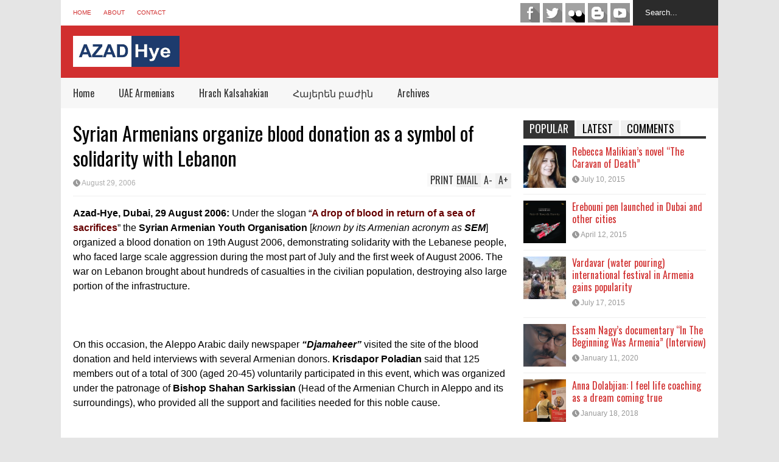

--- FILE ---
content_type: text/html; charset=UTF-8
request_url: https://www.azad-hye.com/news/syrian-armenians-organize-blood-donation-as-a-symbol-of-solidarity-with-lebanon/
body_size: 19570
content:

<!DOCTYPE html>
<!--[if IE 7]>
<html class="ie ie7" lang="en-US">
<![endif]-->
<!--[if IE 8]>
<html class="ie ie8" lang="en-US">
<![endif]-->
<!--[if !(IE 7) | !(IE 8)  ]><!-->
<html lang="en-US">
<!--<![endif]-->
<head>
	
	<meta charset="UTF-8"/>
	<meta name="viewport" content="width=device-width"/>
	<title>Syrian Armenians organize blood donation as a symbol of solidarity with Lebanon | Azad-Hye</title>
	<link rel="profile" href="https://gmpg.org/xfn/11" />
	<link rel="pingback" href="https://www.azad-hye.com/xmlrpc.php"/>
	<!--[if lt IE 9]>
	<script src="https://www.azad-hye.com/wp-content/themes/flatnews/includes/scripts/commons/html5.js"></script>
	<![endif]-->
	<link href="https://fonts.googleapis.com/css?family=Oswald" rel="stylesheet" type="text/css" /><meta name='robots' content='max-image-preview:large' />
	<style>img:is([sizes="auto" i], [sizes^="auto," i]) { contain-intrinsic-size: 3000px 1500px }</style>
	<link rel='dns-prefetch' href='//s7.addthis.com' />
<link rel="alternate" type="application/rss+xml" title="Azad-Hye &raquo; Feed" href="https://www.azad-hye.com/feed/" />
<link rel="alternate" type="application/rss+xml" title="Azad-Hye &raquo; Comments Feed" href="https://www.azad-hye.com/comments/feed/" />
<script type="text/javascript">
/* <![CDATA[ */
window._wpemojiSettings = {"baseUrl":"https:\/\/s.w.org\/images\/core\/emoji\/15.0.3\/72x72\/","ext":".png","svgUrl":"https:\/\/s.w.org\/images\/core\/emoji\/15.0.3\/svg\/","svgExt":".svg","source":{"concatemoji":"https:\/\/www.azad-hye.com\/wp-includes\/js\/wp-emoji-release.min.js?ver=6.7.1"}};
/*! This file is auto-generated */
!function(i,n){var o,s,e;function c(e){try{var t={supportTests:e,timestamp:(new Date).valueOf()};sessionStorage.setItem(o,JSON.stringify(t))}catch(e){}}function p(e,t,n){e.clearRect(0,0,e.canvas.width,e.canvas.height),e.fillText(t,0,0);var t=new Uint32Array(e.getImageData(0,0,e.canvas.width,e.canvas.height).data),r=(e.clearRect(0,0,e.canvas.width,e.canvas.height),e.fillText(n,0,0),new Uint32Array(e.getImageData(0,0,e.canvas.width,e.canvas.height).data));return t.every(function(e,t){return e===r[t]})}function u(e,t,n){switch(t){case"flag":return n(e,"\ud83c\udff3\ufe0f\u200d\u26a7\ufe0f","\ud83c\udff3\ufe0f\u200b\u26a7\ufe0f")?!1:!n(e,"\ud83c\uddfa\ud83c\uddf3","\ud83c\uddfa\u200b\ud83c\uddf3")&&!n(e,"\ud83c\udff4\udb40\udc67\udb40\udc62\udb40\udc65\udb40\udc6e\udb40\udc67\udb40\udc7f","\ud83c\udff4\u200b\udb40\udc67\u200b\udb40\udc62\u200b\udb40\udc65\u200b\udb40\udc6e\u200b\udb40\udc67\u200b\udb40\udc7f");case"emoji":return!n(e,"\ud83d\udc26\u200d\u2b1b","\ud83d\udc26\u200b\u2b1b")}return!1}function f(e,t,n){var r="undefined"!=typeof WorkerGlobalScope&&self instanceof WorkerGlobalScope?new OffscreenCanvas(300,150):i.createElement("canvas"),a=r.getContext("2d",{willReadFrequently:!0}),o=(a.textBaseline="top",a.font="600 32px Arial",{});return e.forEach(function(e){o[e]=t(a,e,n)}),o}function t(e){var t=i.createElement("script");t.src=e,t.defer=!0,i.head.appendChild(t)}"undefined"!=typeof Promise&&(o="wpEmojiSettingsSupports",s=["flag","emoji"],n.supports={everything:!0,everythingExceptFlag:!0},e=new Promise(function(e){i.addEventListener("DOMContentLoaded",e,{once:!0})}),new Promise(function(t){var n=function(){try{var e=JSON.parse(sessionStorage.getItem(o));if("object"==typeof e&&"number"==typeof e.timestamp&&(new Date).valueOf()<e.timestamp+604800&&"object"==typeof e.supportTests)return e.supportTests}catch(e){}return null}();if(!n){if("undefined"!=typeof Worker&&"undefined"!=typeof OffscreenCanvas&&"undefined"!=typeof URL&&URL.createObjectURL&&"undefined"!=typeof Blob)try{var e="postMessage("+f.toString()+"("+[JSON.stringify(s),u.toString(),p.toString()].join(",")+"));",r=new Blob([e],{type:"text/javascript"}),a=new Worker(URL.createObjectURL(r),{name:"wpTestEmojiSupports"});return void(a.onmessage=function(e){c(n=e.data),a.terminate(),t(n)})}catch(e){}c(n=f(s,u,p))}t(n)}).then(function(e){for(var t in e)n.supports[t]=e[t],n.supports.everything=n.supports.everything&&n.supports[t],"flag"!==t&&(n.supports.everythingExceptFlag=n.supports.everythingExceptFlag&&n.supports[t]);n.supports.everythingExceptFlag=n.supports.everythingExceptFlag&&!n.supports.flag,n.DOMReady=!1,n.readyCallback=function(){n.DOMReady=!0}}).then(function(){return e}).then(function(){var e;n.supports.everything||(n.readyCallback(),(e=n.source||{}).concatemoji?t(e.concatemoji):e.wpemoji&&e.twemoji&&(t(e.twemoji),t(e.wpemoji)))}))}((window,document),window._wpemojiSettings);
/* ]]> */
</script>
<style id='wp-emoji-styles-inline-css' type='text/css'>

	img.wp-smiley, img.emoji {
		display: inline !important;
		border: none !important;
		box-shadow: none !important;
		height: 1em !important;
		width: 1em !important;
		margin: 0 0.07em !important;
		vertical-align: -0.1em !important;
		background: none !important;
		padding: 0 !important;
	}
</style>
<link rel='stylesheet' id='wp-block-library-css' href='https://www.azad-hye.com/wp-includes/css/dist/block-library/style.min.css?ver=6.7.1' type='text/css' media='all' />
<style id='classic-theme-styles-inline-css' type='text/css'>
/*! This file is auto-generated */
.wp-block-button__link{color:#fff;background-color:#32373c;border-radius:9999px;box-shadow:none;text-decoration:none;padding:calc(.667em + 2px) calc(1.333em + 2px);font-size:1.125em}.wp-block-file__button{background:#32373c;color:#fff;text-decoration:none}
</style>
<style id='global-styles-inline-css' type='text/css'>
:root{--wp--preset--aspect-ratio--square: 1;--wp--preset--aspect-ratio--4-3: 4/3;--wp--preset--aspect-ratio--3-4: 3/4;--wp--preset--aspect-ratio--3-2: 3/2;--wp--preset--aspect-ratio--2-3: 2/3;--wp--preset--aspect-ratio--16-9: 16/9;--wp--preset--aspect-ratio--9-16: 9/16;--wp--preset--color--black: #000000;--wp--preset--color--cyan-bluish-gray: #abb8c3;--wp--preset--color--white: #ffffff;--wp--preset--color--pale-pink: #f78da7;--wp--preset--color--vivid-red: #cf2e2e;--wp--preset--color--luminous-vivid-orange: #ff6900;--wp--preset--color--luminous-vivid-amber: #fcb900;--wp--preset--color--light-green-cyan: #7bdcb5;--wp--preset--color--vivid-green-cyan: #00d084;--wp--preset--color--pale-cyan-blue: #8ed1fc;--wp--preset--color--vivid-cyan-blue: #0693e3;--wp--preset--color--vivid-purple: #9b51e0;--wp--preset--gradient--vivid-cyan-blue-to-vivid-purple: linear-gradient(135deg,rgba(6,147,227,1) 0%,rgb(155,81,224) 100%);--wp--preset--gradient--light-green-cyan-to-vivid-green-cyan: linear-gradient(135deg,rgb(122,220,180) 0%,rgb(0,208,130) 100%);--wp--preset--gradient--luminous-vivid-amber-to-luminous-vivid-orange: linear-gradient(135deg,rgba(252,185,0,1) 0%,rgba(255,105,0,1) 100%);--wp--preset--gradient--luminous-vivid-orange-to-vivid-red: linear-gradient(135deg,rgba(255,105,0,1) 0%,rgb(207,46,46) 100%);--wp--preset--gradient--very-light-gray-to-cyan-bluish-gray: linear-gradient(135deg,rgb(238,238,238) 0%,rgb(169,184,195) 100%);--wp--preset--gradient--cool-to-warm-spectrum: linear-gradient(135deg,rgb(74,234,220) 0%,rgb(151,120,209) 20%,rgb(207,42,186) 40%,rgb(238,44,130) 60%,rgb(251,105,98) 80%,rgb(254,248,76) 100%);--wp--preset--gradient--blush-light-purple: linear-gradient(135deg,rgb(255,206,236) 0%,rgb(152,150,240) 100%);--wp--preset--gradient--blush-bordeaux: linear-gradient(135deg,rgb(254,205,165) 0%,rgb(254,45,45) 50%,rgb(107,0,62) 100%);--wp--preset--gradient--luminous-dusk: linear-gradient(135deg,rgb(255,203,112) 0%,rgb(199,81,192) 50%,rgb(65,88,208) 100%);--wp--preset--gradient--pale-ocean: linear-gradient(135deg,rgb(255,245,203) 0%,rgb(182,227,212) 50%,rgb(51,167,181) 100%);--wp--preset--gradient--electric-grass: linear-gradient(135deg,rgb(202,248,128) 0%,rgb(113,206,126) 100%);--wp--preset--gradient--midnight: linear-gradient(135deg,rgb(2,3,129) 0%,rgb(40,116,252) 100%);--wp--preset--font-size--small: 13px;--wp--preset--font-size--medium: 20px;--wp--preset--font-size--large: 36px;--wp--preset--font-size--x-large: 42px;--wp--preset--spacing--20: 0.44rem;--wp--preset--spacing--30: 0.67rem;--wp--preset--spacing--40: 1rem;--wp--preset--spacing--50: 1.5rem;--wp--preset--spacing--60: 2.25rem;--wp--preset--spacing--70: 3.38rem;--wp--preset--spacing--80: 5.06rem;--wp--preset--shadow--natural: 6px 6px 9px rgba(0, 0, 0, 0.2);--wp--preset--shadow--deep: 12px 12px 50px rgba(0, 0, 0, 0.4);--wp--preset--shadow--sharp: 6px 6px 0px rgba(0, 0, 0, 0.2);--wp--preset--shadow--outlined: 6px 6px 0px -3px rgba(255, 255, 255, 1), 6px 6px rgba(0, 0, 0, 1);--wp--preset--shadow--crisp: 6px 6px 0px rgba(0, 0, 0, 1);}:where(.is-layout-flex){gap: 0.5em;}:where(.is-layout-grid){gap: 0.5em;}body .is-layout-flex{display: flex;}.is-layout-flex{flex-wrap: wrap;align-items: center;}.is-layout-flex > :is(*, div){margin: 0;}body .is-layout-grid{display: grid;}.is-layout-grid > :is(*, div){margin: 0;}:where(.wp-block-columns.is-layout-flex){gap: 2em;}:where(.wp-block-columns.is-layout-grid){gap: 2em;}:where(.wp-block-post-template.is-layout-flex){gap: 1.25em;}:where(.wp-block-post-template.is-layout-grid){gap: 1.25em;}.has-black-color{color: var(--wp--preset--color--black) !important;}.has-cyan-bluish-gray-color{color: var(--wp--preset--color--cyan-bluish-gray) !important;}.has-white-color{color: var(--wp--preset--color--white) !important;}.has-pale-pink-color{color: var(--wp--preset--color--pale-pink) !important;}.has-vivid-red-color{color: var(--wp--preset--color--vivid-red) !important;}.has-luminous-vivid-orange-color{color: var(--wp--preset--color--luminous-vivid-orange) !important;}.has-luminous-vivid-amber-color{color: var(--wp--preset--color--luminous-vivid-amber) !important;}.has-light-green-cyan-color{color: var(--wp--preset--color--light-green-cyan) !important;}.has-vivid-green-cyan-color{color: var(--wp--preset--color--vivid-green-cyan) !important;}.has-pale-cyan-blue-color{color: var(--wp--preset--color--pale-cyan-blue) !important;}.has-vivid-cyan-blue-color{color: var(--wp--preset--color--vivid-cyan-blue) !important;}.has-vivid-purple-color{color: var(--wp--preset--color--vivid-purple) !important;}.has-black-background-color{background-color: var(--wp--preset--color--black) !important;}.has-cyan-bluish-gray-background-color{background-color: var(--wp--preset--color--cyan-bluish-gray) !important;}.has-white-background-color{background-color: var(--wp--preset--color--white) !important;}.has-pale-pink-background-color{background-color: var(--wp--preset--color--pale-pink) !important;}.has-vivid-red-background-color{background-color: var(--wp--preset--color--vivid-red) !important;}.has-luminous-vivid-orange-background-color{background-color: var(--wp--preset--color--luminous-vivid-orange) !important;}.has-luminous-vivid-amber-background-color{background-color: var(--wp--preset--color--luminous-vivid-amber) !important;}.has-light-green-cyan-background-color{background-color: var(--wp--preset--color--light-green-cyan) !important;}.has-vivid-green-cyan-background-color{background-color: var(--wp--preset--color--vivid-green-cyan) !important;}.has-pale-cyan-blue-background-color{background-color: var(--wp--preset--color--pale-cyan-blue) !important;}.has-vivid-cyan-blue-background-color{background-color: var(--wp--preset--color--vivid-cyan-blue) !important;}.has-vivid-purple-background-color{background-color: var(--wp--preset--color--vivid-purple) !important;}.has-black-border-color{border-color: var(--wp--preset--color--black) !important;}.has-cyan-bluish-gray-border-color{border-color: var(--wp--preset--color--cyan-bluish-gray) !important;}.has-white-border-color{border-color: var(--wp--preset--color--white) !important;}.has-pale-pink-border-color{border-color: var(--wp--preset--color--pale-pink) !important;}.has-vivid-red-border-color{border-color: var(--wp--preset--color--vivid-red) !important;}.has-luminous-vivid-orange-border-color{border-color: var(--wp--preset--color--luminous-vivid-orange) !important;}.has-luminous-vivid-amber-border-color{border-color: var(--wp--preset--color--luminous-vivid-amber) !important;}.has-light-green-cyan-border-color{border-color: var(--wp--preset--color--light-green-cyan) !important;}.has-vivid-green-cyan-border-color{border-color: var(--wp--preset--color--vivid-green-cyan) !important;}.has-pale-cyan-blue-border-color{border-color: var(--wp--preset--color--pale-cyan-blue) !important;}.has-vivid-cyan-blue-border-color{border-color: var(--wp--preset--color--vivid-cyan-blue) !important;}.has-vivid-purple-border-color{border-color: var(--wp--preset--color--vivid-purple) !important;}.has-vivid-cyan-blue-to-vivid-purple-gradient-background{background: var(--wp--preset--gradient--vivid-cyan-blue-to-vivid-purple) !important;}.has-light-green-cyan-to-vivid-green-cyan-gradient-background{background: var(--wp--preset--gradient--light-green-cyan-to-vivid-green-cyan) !important;}.has-luminous-vivid-amber-to-luminous-vivid-orange-gradient-background{background: var(--wp--preset--gradient--luminous-vivid-amber-to-luminous-vivid-orange) !important;}.has-luminous-vivid-orange-to-vivid-red-gradient-background{background: var(--wp--preset--gradient--luminous-vivid-orange-to-vivid-red) !important;}.has-very-light-gray-to-cyan-bluish-gray-gradient-background{background: var(--wp--preset--gradient--very-light-gray-to-cyan-bluish-gray) !important;}.has-cool-to-warm-spectrum-gradient-background{background: var(--wp--preset--gradient--cool-to-warm-spectrum) !important;}.has-blush-light-purple-gradient-background{background: var(--wp--preset--gradient--blush-light-purple) !important;}.has-blush-bordeaux-gradient-background{background: var(--wp--preset--gradient--blush-bordeaux) !important;}.has-luminous-dusk-gradient-background{background: var(--wp--preset--gradient--luminous-dusk) !important;}.has-pale-ocean-gradient-background{background: var(--wp--preset--gradient--pale-ocean) !important;}.has-electric-grass-gradient-background{background: var(--wp--preset--gradient--electric-grass) !important;}.has-midnight-gradient-background{background: var(--wp--preset--gradient--midnight) !important;}.has-small-font-size{font-size: var(--wp--preset--font-size--small) !important;}.has-medium-font-size{font-size: var(--wp--preset--font-size--medium) !important;}.has-large-font-size{font-size: var(--wp--preset--font-size--large) !important;}.has-x-large-font-size{font-size: var(--wp--preset--font-size--x-large) !important;}
:where(.wp-block-post-template.is-layout-flex){gap: 1.25em;}:where(.wp-block-post-template.is-layout-grid){gap: 1.25em;}
:where(.wp-block-columns.is-layout-flex){gap: 2em;}:where(.wp-block-columns.is-layout-grid){gap: 2em;}
:root :where(.wp-block-pullquote){font-size: 1.5em;line-height: 1.6;}
</style>
<link rel='stylesheet' id='srzmpcss-css' href='https://www.azad-hye.com/wp-content/plugins/srizon-facebook-album-pro/resources/css/mag-popup.min.css?ver=6.7.1' type='text/css' media='all' />
<link rel='stylesheet' id='srzelastislidercss-css' href='https://www.azad-hye.com/wp-content/plugins/srizon-facebook-album-pro/resources/css/elastislide.min.css?ver=6.7.1' type='text/css' media='all' />
<link rel='stylesheet' id='srzcustomcss-css' href='https://www.azad-hye.com/wp-content/plugins/srizon-facebook-album-pro/resources/css/srizon.custom.min.css?ver=3.4.1' type='text/css' media='all' />
<link rel='stylesheet' id='theme-style-css' href='https://www.azad-hye.com/wp-content/themes/flatnews/style.css?ver=1.5.8' type='text/css' media='all' />
<style id='theme-style-inline-css' type='text/css'>
a,
#top-page-list ul li a,
.news-box.break li h3.title a:hover,
#flexible-home-layout-section .news-box .meta a:hover,
.post-wrapper .meta > div:hover,
.related-post .meta a:hover,
.related-news .meta a:hover,
#flexible-home-layout-section .news-box.slider h3.title a:hover,
.post-header .meta a:hover,
#copyright a:hover,
#selectnav2 {
	color: #D12F2F;
}
::-webkit-scrollbar-thumb {
	background-color: #D12F2F;
}

.header-line-2,
#drop-down-menu > div > ul > li:hover > a,
#drop-down-menu ul.sub-menu li a:hover,
#flexible-home-layout-section .news-box h2.title a,
#flexible-home-layout-section .news-box.hot .item-first,
#flexible-home-layout-section .news-box.slider .dots li.active,
.tagcloud a,
#respond form #submit,

#contact-form .show-all a {
	background-color: #D12F2F;
}
.post-body blockquote {
	border-top-color: #D12F2F;
}body {
background-color: #E5E5E5;
}
body,
#drop-down-menu ul.sub-menu li a{
	font-family: Arial;
}
.blog-title,
#drop-down-menu,
#flexible-home-layout-section .news-box h2.title,
#flexible-home-layout-section .news-box h3.title,
h1.post-title,
.post-body blockquote,
.post-apps a,
.zoom-text span,
h2.archive-post-title,
#side h2.widget-title,
.widget_feed_data_widget .item .title,
#footer-section .widget-title,
.tagcloud a,
#post-footer-section .widget .widget-title ,
.share-post .title,
.related-news h3.title,
.post-author .author-info h4,
.page-numbers,
.paginations .item a,
#reply-title,
.img-404,
a.home-from-none,
#contact-form .label,
#contact-form .show-all a,
#selectnav2 {
	font-family: 'Oswald', sans-serif;
}
</style>
<!--[if lt IE 9]>
<link rel='stylesheet' id='ie-style-css' href='https://www.azad-hye.com/wp-content/themes/flatnews/includes/scripts/commons/ie.css?ver=1.5.8' type='text/css' media='all' />
<![endif]-->
<!--[if IE 8]>
<link rel='stylesheet' id='ie8-style-css' href='https://www.azad-hye.com/wp-content/themes/flatnews/includes/scripts/commons/ie8.css?ver=1.5.8' type='text/css' media='all' />
<![endif]-->
<script type="text/javascript" src="https://www.azad-hye.com/wp-content/plugins/srizon-facebook-album-pro/resources/js/modernizr.js?ver=6.7.1" id="srzmodernizr-js"></script>
<script type="text/javascript" src="https://www.azad-hye.com/wp-includes/js/jquery/jquery.min.js?ver=3.7.1" id="jquery-core-js"></script>
<script type="text/javascript" src="https://www.azad-hye.com/wp-includes/js/jquery/jquery-migrate.min.js?ver=3.4.1" id="jquery-migrate-js"></script>
<script type="text/javascript" src="https://www.azad-hye.com/wp-content/plugins/srizon-facebook-album-pro/resources/js/mag-popup.js?ver=6.7.1" id="srzmp-js"></script>
<script type="text/javascript" src="https://www.azad-hye.com/wp-content/plugins/srizon-facebook-album-pro/resources/js/jquery.collagePlus.min.js?ver=6.7.1" id="srzcollage-js"></script>
<script type="text/javascript" src="https://www.azad-hye.com/wp-content/plugins/srizon-facebook-album-pro/resources/js/jquery.elastislide.min.js?ver=6.7.1" id="srzelastislide-js"></script>
<script type="text/javascript" src="https://www.azad-hye.com/wp-content/plugins/srizon-facebook-album-pro/resources/js/srizon.custom.min.js?ver=3.4.1" id="srzcustom-js"></script>
<script type="text/javascript" src="https://www.azad-hye.com/wp-content/themes/flatnews/includes/scripts/commons/global.js?ver=1.5.8" id="global-js-js"></script>
<script type="text/javascript" src="//s7.addthis.com/js/300/addthis_widget.js?ver=6.7.1#pubid=xa-51be7bd11b8b90a4" id="addthis-js-js"></script>
<link rel="https://api.w.org/" href="https://www.azad-hye.com/wp-json/" /><link rel="EditURI" type="application/rsd+xml" title="RSD" href="https://www.azad-hye.com/xmlrpc.php?rsd" />
<meta name="generator" content="WordPress 6.7.1" />
<link rel="canonical" href="https://www.azad-hye.com/news/syrian-armenians-organize-blood-donation-as-a-symbol-of-solidarity-with-lebanon/" />
<link rel='shortlink' href='https://www.azad-hye.com/?p=8664' />
<link rel="alternate" title="oEmbed (JSON)" type="application/json+oembed" href="https://www.azad-hye.com/wp-json/oembed/1.0/embed?url=https%3A%2F%2Fwww.azad-hye.com%2Fnews%2Fsyrian-armenians-organize-blood-donation-as-a-symbol-of-solidarity-with-lebanon%2F" />
<link rel="alternate" title="oEmbed (XML)" type="text/xml+oembed" href="https://www.azad-hye.com/wp-json/oembed/1.0/embed?url=https%3A%2F%2Fwww.azad-hye.com%2Fnews%2Fsyrian-armenians-organize-blood-donation-as-a-symbol-of-solidarity-with-lebanon%2F&#038;format=xml" />
<script type="text/javascript">
(function(url){
	if(/(?:Chrome\/26\.0\.1410\.63 Safari\/537\.31|WordfenceTestMonBot)/.test(navigator.userAgent)){ return; }
	var addEvent = function(evt, handler) {
		if (window.addEventListener) {
			document.addEventListener(evt, handler, false);
		} else if (window.attachEvent) {
			document.attachEvent('on' + evt, handler);
		}
	};
	var removeEvent = function(evt, handler) {
		if (window.removeEventListener) {
			document.removeEventListener(evt, handler, false);
		} else if (window.detachEvent) {
			document.detachEvent('on' + evt, handler);
		}
	};
	var evts = 'contextmenu dblclick drag dragend dragenter dragleave dragover dragstart drop keydown keypress keyup mousedown mousemove mouseout mouseover mouseup mousewheel scroll'.split(' ');
	var logHuman = function() {
		if (window.wfLogHumanRan) { return; }
		window.wfLogHumanRan = true;
		var wfscr = document.createElement('script');
		wfscr.type = 'text/javascript';
		wfscr.async = true;
		wfscr.src = url + '&r=' + Math.random();
		(document.getElementsByTagName('head')[0]||document.getElementsByTagName('body')[0]).appendChild(wfscr);
		for (var i = 0; i < evts.length; i++) {
			removeEvent(evts[i], logHuman);
		}
	};
	for (var i = 0; i < evts.length; i++) {
		addEvent(evts[i], logHuman);
	}
})('//www.azad-hye.com/?wordfence_lh=1&hid=BFE2D6C01F54881C996B72D9E646683C');
</script><link rel="shortcut icon" type="image/png" href="https://www.azad-hye.com/wp-content/uploads/2018/10/favicon.png" /><style type="text/css"></style></head>

<body class="news-template-default single single-news postid-8664">
<div class='wide' id="wrapper">
	<header id="header">
		<div class="header-line-1">
			<nav id="top-page-list"><div class="menu-menu-top-container"><ul id="menu-menu-top" class="page-list"><li id="menu-item-162" class="menu-item menu-item-type-custom menu-item-object-custom menu-item-home menu-item-162"><a href="https://www.azad-hye.com/">Home</a></li>
<li id="menu-item-180" class="menu-item menu-item-type-post_type menu-item-object-page menu-item-180"><a href="https://www.azad-hye.com/about/">About</a></li>
<li id="menu-item-146" class="menu-item menu-item-type-post_type menu-item-object-page menu-item-146"><a href="https://www.azad-hye.com/contact/">Contact</a></li>
</ul></div></nav>			<form method="get" id="searchform" action="https://www.azad-hye.com">
	<input id="search-text" name="s" onblur="if (this.value == '') {this.value = 'Search...';}" onfocus="if (this.value == 'Search...') {this.value = '';}" type="text" value="Search...">
</form>			<div class="social-list" id="social-list-top">
				<ul class="social-link-list">
			<li>
				<a href="https://www.facebook.com/azadhye.english/" class="item-facebook ti" target="_blank">facebook</a>
			</li>
			<li>
				<a href="https://twitter.com/azadhye" class="item-twitter ti" target="_blank">twitter</a>
			</li>
			<li>
				<a href="https://www.flickr.com/people/135413172@N03/" class="item-flickr ti" target="_blank">flickr</a>
			</li>
			<li>
				<a href="https://azad-hye.blogspot.com/" class="item-blogger ti" target="_blank">blogger</a>
			</li>
			<li>
				<a href="https://www.youtube.com/user/azadhye/videos" class="item-youtube ti" target="_blank">youtube</a>
			</li></ul>			</div>
			
			<div class="clear"></div>
			
			
		</div>
		<div class="clear"></div>
		<div class="header-line-2 table">
			<div class="tr">
				<div class="td">
																<h2 class="blog-title"><a href="https://www.azad-hye.com" title="Middle East Armenian Portal"><img alt="blog-logo" src="https://www.azad-hye.com/wp-content/uploads/2018/10/6932679-1.jpg"/></a></h2>
									</div>
				<div class="td">
									</div>
			</div>
			<div class="clear"></div>
		</div>
		<div class="clear"></div>
		<div class="header-line-3">
			<nav id="drop-down-menu"><div class="menu-main-menu-container"><ul id="menu-main-menu" class="page-list"><li id="menu-item-8" class="menu-item menu-item-type-custom menu-item-object-custom menu-item-home menu-item-8"><a href="https://www.azad-hye.com/">Home</a></li>
<li id="menu-item-316" class="menu-item menu-item-type-taxonomy menu-item-object-category menu-item-316"><a href="https://www.azad-hye.com/category/uae-armenians/">UAE Armenians</a></li>
<li id="menu-item-438" class="menu-item menu-item-type-taxonomy menu-item-object-category menu-item-438"><a href="https://www.azad-hye.com/category/hrach-kalsahakian/">Hrach Kalsahakian</a></li>
<li id="menu-item-439" class="menu-item menu-item-type-taxonomy menu-item-object-category menu-item-439"><a href="https://www.azad-hye.com/category/armeniansection/">Հայերեն բաժին</a></li>
<li id="menu-item-740" class="menu-item menu-item-type-custom menu-item-object-custom menu-item-home menu-item-has-children menu-item-740"><a href="https://www.azad-hye.com/">Archives</a>
<ul class="sub-menu">
	<li id="menu-item-742" class="menu-item menu-item-type-custom menu-item-object-custom menu-item-742"><a href="https://www.azad-hye.com/news/">News</a></li>
	<li id="menu-item-739" class="menu-item menu-item-type-custom menu-item-object-custom menu-item-739"><a href="https://www.azad-hye.com/articles/">Articles</a></li>
	<li id="menu-item-741" class="menu-item menu-item-type-custom menu-item-object-custom menu-item-741"><a href="https://www.azad-hye.com/directory/">Directory</a></li>
</ul>
</li>
</ul></div></nav>			<div class="clear"></div>
		</div>
	</header>
	<div class="clear"></div>




<div class="clear"></div>
<div id="primary">
	<div id="main">
		
									<article id="post-8664" class="post-8664 news type-news status-publish hentry news-category-syrian-armenians">
					
					<header class="post-header">
						<h1 class="post-title entry-title">Syrian Armenians organize blood donation as a symbol of solidarity with Lebanon</h1>
						<div class="meta post-meta">
							<a href="https://www.azad-hye.com/news/syrian-armenians-organize-blood-donation-as-a-symbol-of-solidarity-with-lebanon/" class="date updated"><i class="icon"></i><span>August 29, 2006</span></a>							
							<div class="post-apps">
								<a href="#A+" class="zoom-text zoom-in-text">A<span>+</span></a>
								<a href="#A-" class="zoom-text zoom-out-text">A<span>-</span></a>
								<!-- AddThis Button BEGIN -->
								<div class="addthis_toolbox addthis_default_style addthis_16x16_style">
									<a class="addthis_button_email">Email</a>
									<a class="addthis_button_print">Print</a>
								</div>
								
								<!-- AddThis Button END -->
							</div>
							
							
						</div><!-- .post-meta -->
					</header><!-- .post-header -->
 
					<div class="post-body">
						
																		
						
						<p><P class=MsoPlainText style="MARGIN: 0cm 0cm 0pt"><FONT face="Verdana, Arial, Helvetica, sans-serif"><STRONG>Azad-Hye, Dubai, 29 August 2006:</STRONG> </FONT><FONT face="Verdana, Arial, Helvetica, sans-serif">Under the slogan &#8220;<STRONG><FONT color=#660000>A drop of blood in return of a sea of sacrifices</FONT></STRONG>&#8221; the <STRONG>Syrian Armenian Youth Organisation </STRONG>[<EM>known by its Armenian acronym as <STRONG>SEM</STRONG></EM>] organized a blood donation on 19th August 2006, demonstrating solidarity with the Lebanese people, who faced large scale aggression during the most part of July and the first week of August 2006. The war on <?xml:namespace prefix = st1 ns = "urn:schemas-microsoft-com:office:smarttags" /><st1:country-region w:st="on"><st1:place w:st="on">Lebanon</st1:place></st1:country-region> brought about hundreds of casualties in the civilian population, destroying also large portion of the infrastructure.<?xml:namespace prefix = o ns = "urn:schemas-microsoft-com:office:office" /><o:p></o:p></FONT></P><br />
<P class=MsoPlainText style="MARGIN: 0cm 0cm 0pt"><o:p><FONT face="Verdana, Arial, Helvetica, sans-serif">&nbsp;</FONT></o:p></P><br />
<P class=MsoPlainText style="MARGIN: 0cm 0cm 0pt"><FONT face="Verdana, Arial, Helvetica, sans-serif">On this occasion, the Aleppo Arabic daily newspaper <STRONG><EM>&#8220;Djamaheer&#8221;</EM></STRONG> visited the site of the blood donation and held interviews with several Armenian donors. <STRONG>Krisdapor Poladian </STRONG>said that 125 members out of a total of 300 (aged 20-45) voluntarily participated in this event, which was organized under the patronage of <STRONG>Bishop Shahan Sarkissian</STRONG> (Head of the Armenian Church in <st1:City w:st="on"><st1:place w:st="on">Aleppo</st1:place></st1:City> and its surroundings), who provided all the support and facilities needed for this noble cause.<o:p></o:p></FONT></P><br />
<P class=MsoPlainText style="MARGIN: 0cm 0cm 0pt"><o:p><FONT face="Verdana, Arial, Helvetica, sans-serif">&nbsp;</FONT></o:p></P><br />
<P class=MsoPlainText style="MARGIN: 0cm 0cm 0pt"><FONT face="Verdana, Arial, Helvetica, sans-serif"><STRONG>Raffi Avedissian</STRONG>, 41, said that by practicing blood donation he shares today the Lebanese people&#39;s pain and sufferings, humbly contributing to their sacrifices. He added that it is a known fact that the Syrian people always reaches out to other Arabs in need. Avedissian mentioned that the Syrian Armenian Red Cross Association had already launched its own blood donation campaign as a token of appreciation towards the Arab people who stood by the Armenians in the year 1915, during the deportation by the Ottoman Turks. <STRONG>Raffi Haleblian</STRONG>, 23, and <STRONG>Aram Aramian</STRONG>, 24, also stated their satisfaction for this donation, emphasizing that it is their national duty to adhere to the neighbouring <st1:country-region w:st="on"><st1:place w:st="on">Lebanon</st1:place></st1:country-region> and show appreciation for its people&#39;s heroic resistance.<o:p></o:p></FONT></P><br />
<P class=MsoPlainText style="MARGIN: 0cm 0cm 0pt"><o:p><FONT face="Verdana, Arial, Helvetica, sans-serif">&nbsp;</FONT></o:p></P><br />
<P class=MsoPlainText style="MARGIN: 0cm 0cm 0pt"><FONT face="Verdana, Arial, Helvetica, sans-serif"><FONT color=#660000>It is worth mentioning here that SEM was founded in <st1:City w:st="on">Aleppo</st1:City> in 1926 and it is one of the Armenian organizations functioning in <st1:country-region w:st="on"><st1:place w:st="on">Syria</st1:place></st1:country-region> under the care of the Aleppo Prelacy. It maintains folk dancing groups for teenagers and youth, choir, musical quartet and theatrical team.<SPAN style="mso-spacerun: yes">&nbsp; </SPAN><o:p></o:p></FONT></FONT></P><br />
<P class=MsoPlainText style="MARGIN: 0cm 0cm 0pt"><o:p><FONT face="Verdana, Arial, Helvetica, sans-serif">&nbsp;</FONT></o:p></P><br />
<P class=MsoPlainText style="MARGIN: 0cm 0cm 0pt"><FONT face="Verdana, Arial, Helvetica, sans-serif"><STRONG><FONT color=#0000ff><EM>Translated by Sylvia Bourdjian <o:p></o:p></EM></FONT></STRONG></FONT></P><br />
<P class=MsoPlainText style="MARGIN: 0cm 0cm 0pt"><o:p><FONT face="Verdana, Arial, Helvetica, sans-serif"><br />
<HR><br />
</P><br />
<P class=MsoPlainText style="MARGIN: 0cm 0cm 0pt"><FONT face="Verdana, Arial, Helvetica, sans-serif"><FONT color=#333300><STRONG>Below is the Armenian text as appeared in the 24/8/2006 issue of ?Kantsatsar? (Aleppo Prelacy weekly publication).</STRONG></FONT></FONT></P><br />
<P class=MsoPlainText style="MARGIN: 0cm 0cm 0pt">&nbsp;</P><br />
<P class=MsoNormal style="MARGIN: 0cm 0cm 0pt; TEXT-INDENT: 18pt; TEXT-ALIGN: center; mso-layout-grid-align: none; mso-margin-top-alt: auto; mso-margin-bottom-alt: auto" align=center><SPAN style="FONT-SIZE: 14pt; COLOR: black; FONT-FAMILY: Sylfaen; mso-bidi-font-family: Sylfaen; mso-fareast-font-family: SimSun; mso-ansi-language: EN-US; mso-fareast-language: ZH-CN">&#1340;&#1339;&#1330;&#1329;&#1350;&#1329;&#1350;&#1339;</SPAN><SPAN style="FONT-SIZE: 14pt; COLOR: black; FONT-FAMILY: Sylfaen; mso-bidi-font-family: &#39;Times Armenian&#39;; mso-fareast-font-family: SimSun; mso-ansi-language: EN-US; mso-fareast-language: ZH-CN"> </SPAN><SPAN style="FONT-SIZE: 14pt; COLOR: black; FONT-FAMILY: Sylfaen; mso-bidi-font-family: Sylfaen; mso-fareast-font-family: SimSun; mso-ansi-language: EN-US; mso-fareast-language: ZH-CN">&#1344;&#1333;&#1360;&#1352;&#1357;&#1329;&#1343;&#1329;&#1350;</SPAN><SPAN style="FONT-SIZE: 14pt; COLOR: black; FONT-FAMILY: Sylfaen; mso-bidi-font-family: &#39;Times Armenian&#39;; mso-fareast-font-family: SimSun; mso-ansi-language: EN-US; mso-fareast-language: ZH-CN"> </SPAN><SPAN style="FONT-SIZE: 14pt; COLOR: black; FONT-FAMILY: Sylfaen; mso-bidi-font-family: Sylfaen; mso-fareast-font-family: SimSun; mso-ansi-language: EN-US; mso-fareast-language: ZH-CN">&#1332;&#1339;&#1348;&#1329;&#1332;&#1360;&#1352;&#1362;&#1337;&#1333;&#1329;&#1350;</SPAN><SPAN style="FONT-SIZE: 14pt; COLOR: black; FONT-FAMILY: Sylfaen; mso-bidi-font-family: &#39;Times Armenian&#39;; mso-fareast-font-family: SimSun; mso-ansi-language: EN-US; mso-fareast-language: ZH-CN"> <o:p></o:p></SPAN></P><br />
<P class=MsoNormal style="MARGIN: 0cm 0cm 0pt; TEXT-INDENT: 18pt; TEXT-ALIGN: center; mso-layout-grid-align: none; mso-margin-top-alt: auto; mso-margin-bottom-alt: auto" align=center><SPAN style="FONT-SIZE: 14pt; COLOR: black; FONT-FAMILY: Sylfaen; mso-bidi-font-family: Sylfaen; mso-fareast-font-family: SimSun; mso-ansi-language: EN-US; mso-fareast-language: ZH-CN">&#1334;&#1365;&#1360;&#1329;&#1343;&#1361;&#1333;&#1340;&#1352;&#1362;</SPAN><SPAN style="FONT-SIZE: 14pt; COLOR: black; FONT-FAMILY: Sylfaen; mso-bidi-font-family: &#39;Times Armenian&#39;; mso-fareast-font-family: SimSun; mso-ansi-language: EN-US; mso-fareast-language: ZH-CN"> </SPAN><SPAN style="FONT-SIZE: 14pt; COLOR: black; FONT-FAMILY: Sylfaen; mso-bidi-font-family: Sylfaen; mso-fareast-font-family: SimSun; mso-ansi-language: EN-US; mso-fareast-language: ZH-CN">&#1344;&#1329;&#1348;&#1329;&#1360;</SPAN><SPAN style="FONT-SIZE: 14pt; COLOR: black; FONT-FAMILY: Sylfaen; mso-bidi-font-family: &#39;Times Armenian&#39;; mso-fareast-font-family: SimSun; mso-ansi-language: EN-US; mso-fareast-language: ZH-CN"> </SPAN><SPAN style="FONT-SIZE: 14pt; COLOR: black; FONT-FAMILY: Sylfaen; mso-bidi-font-family: Sylfaen; mso-fareast-font-family: SimSun; mso-ansi-language: EN-US; mso-fareast-language: ZH-CN">&#1357;&#1352;&#1362;&#1360;&#1339;&#1329;&#1344;&#1329;&#1349;</SPAN><SPAN style="FONT-SIZE: 14pt; COLOR: black; FONT-FAMILY: Sylfaen; mso-bidi-font-family: &#39;Times Armenian&#39;; mso-fareast-font-family: SimSun; mso-ansi-language: EN-US; mso-fareast-language: ZH-CN"> </SPAN><SPAN style="FONT-SIZE: 14pt; COLOR: black; FONT-FAMILY: Sylfaen; mso-bidi-font-family: Sylfaen; mso-fareast-font-family: SimSun; mso-ansi-language: EN-US; mso-fareast-language: ZH-CN">&#1333;&#1360;&#1339;&#1359;&#1329;&#1357;&#1329;&#1360;&#1332;&#1329;&#1361;</SPAN><SPAN style="FONT-SIZE: 14pt; COLOR: black; FONT-FAMILY: Sylfaen; mso-bidi-font-family: &#39;Times Armenian&#39;; mso-fareast-font-family: SimSun; mso-ansi-language: EN-US; mso-fareast-language: ZH-CN"> </SPAN><SPAN style="FONT-SIZE: 14pt; COLOR: black; FONT-FAMILY: Sylfaen; mso-bidi-font-family: Sylfaen; mso-fareast-font-family: SimSun; mso-ansi-language: EN-US; mso-fareast-language: ZH-CN">&#1348;&#1339;&#1352;&#1362;&#1337;&#1339;&#1362;&#1350;&#1336;</SPAN><SPAN style="FONT-SIZE: 14pt; COLOR: black; FONT-FAMILY: Sylfaen; mso-bidi-font-family: &#39;Times Armenian&#39;; mso-fareast-font-family: SimSun; mso-ansi-language: EN-US; mso-fareast-language: ZH-CN"> <SPAN style="mso-spacerun: yes">&nbsp;</SPAN></SPAN><SPAN style="FONT-SIZE: 14pt; COLOR: black; FONT-FAMILY: Sylfaen; mso-bidi-font-family: Sylfaen; mso-fareast-font-family: SimSun; mso-ansi-language: EN-US; mso-fareast-language: ZH-CN">&#1343;&#1336;</SPAN><SPAN style="FONT-SIZE: 14pt; COLOR: black; FONT-FAMILY: Sylfaen; mso-bidi-font-family: &#39;Times Armenian&#39;; mso-fareast-font-family: SimSun; mso-ansi-language: EN-US; mso-fareast-language: ZH-CN"> </SPAN><SPAN style="FONT-SIZE: 14pt; COLOR: black; FONT-FAMILY: Sylfaen; mso-bidi-font-family: Sylfaen; mso-fareast-font-family: SimSun; mso-ansi-language: EN-US; mso-fareast-language: ZH-CN">&#1345;&#1333;&#1356;&#1350;&#1329;&#1360;&#1343;&#1335;</SPAN><SPAN style="FONT-SIZE: 14pt; COLOR: black; FONT-FAMILY: Sylfaen; mso-bidi-font-family: &#39;Times Armenian&#39;; mso-fareast-font-family: SimSun; mso-ansi-language: EN-US; mso-fareast-language: ZH-CN"> </SPAN><SPAN style="FONT-SIZE: 14pt; COLOR: black; FONT-FAMILY: Sylfaen; mso-bidi-font-family: Sylfaen; mso-fareast-font-family: SimSun; mso-ansi-language: EN-US; mso-fareast-language: ZH-CN">&#1329;&#1360;&#1333;&#1329;&#1350;</SPAN><SPAN style="FONT-SIZE: 14pt; COLOR: black; FONT-FAMILY: Sylfaen; mso-bidi-font-family: &#39;Times Armenian&#39;; mso-fareast-font-family: SimSun; mso-ansi-language: EN-US; mso-fareast-language: ZH-CN"> </SPAN><SPAN style="FONT-SIZE: 14pt; COLOR: black; FONT-FAMILY: Sylfaen; mso-bidi-font-family: Sylfaen; mso-fareast-font-family: SimSun; mso-ansi-language: EN-US; mso-fareast-language: ZH-CN">&#1359;&#1352;&#1362;&#1353;&#1352;&#1362;&#1337;&#1333;&#1329;&#1350;</SPAN><SPAN style="FONT-SIZE: 14pt; COLOR: black; FONT-FAMILY: Sylfaen; mso-bidi-font-family: &#39;Times Armenian&#39;; mso-fareast-font-family: SimSun; mso-ansi-language: EN-US; mso-fareast-language: ZH-CN"> </SPAN><SPAN style="FONT-SIZE: 14pt; COLOR: black; FONT-FAMILY: Sylfaen; mso-bidi-font-family: Sylfaen; mso-fareast-font-family: SimSun; mso-ansi-language: EN-US; mso-fareast-language: ZH-CN">&#1329;&#1360;&#1351;&#1329;&#1362;&#1329;&#1350;&#1364;</SPAN><SPAN style="FONT-SIZE: 14pt; COLOR: black; FONT-FAMILY: Sylfaen; mso-bidi-font-family: &#39;Times Armenian&#39;; mso-fareast-font-family: SimSun; mso-ansi-language: EN-US; mso-fareast-language: ZH-CN"><o:p></o:p></SPAN></P><br />
<P class=MsoNormal style="TEXT-JUSTIFY: inter-ideograph; MARGIN: 0cm 0cm 0pt; TEXT-ALIGN: justify; mso-layout-grid-align: none; mso-margin-top-alt: auto; mso-margin-bottom-alt: auto"><SPAN style="FONT-SIZE: 10pt; COLOR: black; FONT-FAMILY: Sylfaen; mso-bidi-font-family: &#39;Times Armenian&#39;; mso-fareast-font-family: SimSun; mso-ansi-language: EN-US; mso-fareast-language: ZH-CN"></SPAN>&nbsp;</P><br />
<P class=MsoNormal style="TEXT-JUSTIFY: inter-ideograph; MARGIN: 0cm 0cm 0pt; TEXT-ALIGN: justify; mso-layout-grid-align: none; mso-margin-top-alt: auto; mso-margin-bottom-alt: auto"><STRONG><FONT size=3><SPAN style="FONT-SIZE: 10pt; COLOR: black; FONT-FAMILY: Sylfaen; mso-bidi-font-family: &#39;Times Armenian&#39;; mso-fareast-font-family: SimSun; mso-ansi-language: EN-US; mso-fareast-language: ZH-CN">?</SPAN><SPAN style="FONT-SIZE: 10pt; COLOR: black; FONT-FAMILY: Sylfaen; mso-bidi-font-family: Sylfaen; mso-fareast-font-family: SimSun; mso-ansi-language: EN-US; mso-fareast-language: ZH-CN">&#1343;&#1377;</SPAN><SPAN style="FONT-SIZE: 10pt; COLOR: black; FONT-FAMILY: Sylfaen; mso-bidi-font-family: &#39;Times Armenian&#39;; mso-fareast-font-family: SimSun; mso-ansi-language: EN-US; mso-fareast-language: ZH-CN">&shy;</SPAN><SPAN style="FONT-SIZE: 10pt; COLOR: black; FONT-FAMILY: Sylfaen; mso-bidi-font-family: Sylfaen; mso-fareast-font-family: SimSun; mso-ansi-language: EN-US; mso-fareast-language: ZH-CN">&#1385;&#1387;&#1388;</SPAN><SPAN style="FONT-SIZE: 10pt; COLOR: black; FONT-FAMILY: Sylfaen; mso-bidi-font-family: &#39;Times Armenian&#39;; mso-fareast-font-family: SimSun; mso-ansi-language: EN-US; mso-fareast-language: ZH-CN"> </SPAN><SPAN style="FONT-SIZE: 10pt; COLOR: black; FONT-FAMILY: Sylfaen; mso-bidi-font-family: Sylfaen; mso-fareast-font-family: SimSun; mso-ansi-language: EN-US; mso-fareast-language: ZH-CN">&#1396;&#1384;</SPAN><SPAN style="FONT-SIZE: 10pt; COLOR: black; FONT-FAMILY: Sylfaen; mso-bidi-font-family: &#39;Times Armenian&#39;; mso-fareast-font-family: SimSun; mso-ansi-language: EN-US; mso-fareast-language: ZH-CN"> </SPAN><SPAN style="FONT-SIZE: 10pt; COLOR: black; FONT-FAMILY: Sylfaen; mso-bidi-font-family: Sylfaen; mso-fareast-font-family: SimSun; mso-ansi-language: EN-US; mso-fareast-language: ZH-CN">&#1377;&#1408;&#1387;&#1410;&#1398;</SPAN><SPAN style="FONT-SIZE: 10pt; COLOR: black; FONT-FAMILY: Sylfaen; mso-bidi-font-family: &#39;Times Armenian&#39;; mso-fareast-font-family: SimSun; mso-ansi-language: EN-US; mso-fareast-language: ZH-CN"> </SPAN><SPAN style="FONT-SIZE: 10pt; COLOR: black; FONT-FAMILY: Sylfaen; mso-bidi-font-family: Sylfaen; mso-fareast-font-family: SimSun; mso-ansi-language: EN-US; mso-fareast-language: ZH-CN">&#1390;&#1400;&#1406;</SPAN><SPAN style="FONT-SIZE: 10pt; COLOR: black; FONT-FAMILY: Sylfaen; mso-bidi-font-family: &#39;Times Armenian&#39;; mso-fareast-font-family: SimSun; mso-ansi-language: EN-US; mso-fareast-language: ZH-CN"> </SPAN><SPAN style="FONT-SIZE: 10pt; COLOR: black; FONT-FAMILY: Sylfaen; mso-bidi-font-family: Sylfaen; mso-fareast-font-family: SimSun; mso-ansi-language: EN-US; mso-fareast-language: ZH-CN">&#1382;&#1400;</SPAN><SPAN style="FONT-SIZE: 10pt; COLOR: black; FONT-FAMILY: Sylfaen; mso-bidi-font-family: &#39;Times Armenian&#39;; mso-fareast-font-family: SimSun; mso-ansi-language: EN-US; mso-fareast-language: ZH-CN">&shy;</SPAN><SPAN style="FONT-SIZE: 10pt; COLOR: black; FONT-FAMILY: Sylfaen; mso-bidi-font-family: Sylfaen; mso-fareast-font-family: SimSun; mso-ansi-language: EN-US; mso-fareast-language: ZH-CN">&#1392;&#1400;</SPAN><SPAN style="FONT-SIZE: 10pt; COLOR: black; FONT-FAMILY: Sylfaen; mso-bidi-font-family: &#39;Times Armenian&#39;; mso-fareast-font-family: SimSun; mso-ansi-language: EN-US; mso-fareast-language: ZH-CN">&shy;</SPAN><SPAN style="FONT-SIZE: 10pt; COLOR: black; FONT-FAMILY: Sylfaen; mso-bidi-font-family: Sylfaen; mso-fareast-font-family: SimSun; mso-ansi-language: EN-US; mso-fareast-language: ZH-CN">&#1394;&#1400;&#1410;</SPAN><SPAN style="FONT-SIZE: 10pt; COLOR: black; FONT-FAMILY: Sylfaen; mso-bidi-font-family: &#39;Times Armenian&#39;; mso-fareast-font-family: SimSun; mso-ansi-language: EN-US; mso-fareast-language: ZH-CN">&shy;</SPAN><SPAN style="FONT-SIZE: 10pt; COLOR: black; FONT-FAMILY: Sylfaen; mso-bidi-font-family: Sylfaen; mso-fareast-font-family: SimSun; mso-ansi-language: EN-US; mso-fareast-language: ZH-CN">&#1385;&#1381;&#1377;&#1398;</SPAN><SPAN style="FONT-SIZE: 10pt; COLOR: black; FONT-FAMILY: Sylfaen; mso-bidi-font-family: &#39;Times Armenian&#39;; mso-fareast-font-family: SimSun; mso-ansi-language: EN-US; mso-fareast-language: ZH-CN"> </SPAN><SPAN style="FONT-SIZE: 10pt; COLOR: black; FONT-FAMILY: Sylfaen; mso-bidi-font-family: Sylfaen; mso-fareast-font-family: SimSun; mso-ansi-language: EN-US; mso-fareast-language: ZH-CN">&#1380;&#1383;&#1396;?</SPAN><SPAN style="FONT-SIZE: 10pt; COLOR: black; FONT-FAMILY: Sylfaen; mso-bidi-font-family: &#39;Times Armenian&#39;; mso-fareast-font-family: SimSun; mso-ansi-language: EN-US; mso-fareast-language: ZH-CN"> </SPAN><SPAN style="FONT-SIZE: 10pt; COLOR: black; FONT-FAMILY: Sylfaen; mso-bidi-font-family: Sylfaen; mso-fareast-font-family: SimSun; mso-ansi-language: EN-US; mso-fareast-language: ZH-CN">&#1398;&#1399;&#1377;</SPAN><SPAN style="FONT-SIZE: 10pt; COLOR: black; FONT-FAMILY: Sylfaen; mso-bidi-font-family: &#39;Times Armenian&#39;; mso-fareast-font-family: SimSun; mso-ansi-language: EN-US; mso-fareast-language: ZH-CN">&shy;</SPAN><SPAN style="FONT-SIZE: 10pt; COLOR: black; FONT-FAMILY: Sylfaen; mso-bidi-font-family: Sylfaen; mso-fareast-font-family: SimSun; mso-ansi-language: EN-US; mso-fareast-language: ZH-CN">&#1398;&#1377;</SPAN><SPAN style="FONT-SIZE: 10pt; COLOR: black; FONT-FAMILY: Sylfaen; mso-bidi-font-family: &#39;Times Armenian&#39;; mso-fareast-font-family: SimSun; mso-ansi-language: EN-US; mso-fareast-language: ZH-CN">&shy;</SPAN><SPAN style="FONT-SIZE: 10pt; COLOR: black; FONT-FAMILY: Sylfaen; mso-bidi-font-family: Sylfaen; mso-fareast-font-family: SimSun; mso-ansi-language: EN-US; mso-fareast-language: ZH-CN">&#1378;&#1377;</SPAN><SPAN style="FONT-SIZE: 10pt; COLOR: black; FONT-FAMILY: Sylfaen; mso-bidi-font-family: &#39;Times Armenian&#39;; mso-fareast-font-family: SimSun; mso-ansi-language: EN-US; mso-fareast-language: ZH-CN">&shy;</SPAN><SPAN style="FONT-SIZE: 10pt; COLOR: black; FONT-FAMILY: Sylfaen; mso-bidi-font-family: Sylfaen; mso-fareast-font-family: SimSun; mso-ansi-language: EN-US; mso-fareast-language: ZH-CN">&#1398;&#1387;&#1398;</SPAN><SPAN style="FONT-SIZE: 10pt; COLOR: black; FONT-FAMILY: Sylfaen; mso-bidi-font-family: &#39;Times Armenian&#39;; mso-fareast-font-family: SimSun; mso-ansi-language: EN-US; mso-fareast-language: ZH-CN"> </SPAN><SPAN style="FONT-SIZE: 10pt; COLOR: black; FONT-FAMILY: Sylfaen; mso-bidi-font-family: Sylfaen; mso-fareast-font-family: SimSun; mso-ansi-language: EN-US; mso-fareast-language: ZH-CN">&#1398;&#1381;&#1408;</SPAN><SPAN style="FONT-SIZE: 10pt; COLOR: black; FONT-FAMILY: Sylfaen; mso-bidi-font-family: &#39;Times Armenian&#39;; mso-fareast-font-family: SimSun; mso-ansi-language: EN-US; mso-fareast-language: ZH-CN">&shy;</SPAN><SPAN style="FONT-SIZE: 10pt; COLOR: black; FONT-FAMILY: Sylfaen; mso-bidi-font-family: Sylfaen; mso-fareast-font-family: SimSun; mso-ansi-language: EN-US; mso-fareast-language: ZH-CN">&#1412;&#1381;&#1410;</SPAN><SPAN style="FONT-SIZE: 10pt; COLOR: black; FONT-FAMILY: Sylfaen; mso-bidi-font-family: &#39;Times Armenian&#39;; mso-fareast-font-family: SimSun; mso-ansi-language: EN-US; mso-fareast-language: ZH-CN">, </SPAN><SPAN style="FONT-SIZE: 10pt; COLOR: black; FONT-FAMILY: Sylfaen; mso-bidi-font-family: Sylfaen; mso-fareast-font-family: SimSun; mso-ansi-language: EN-US; mso-fareast-language: ZH-CN">&#1357;&#1400;&#1410;&#1408;</SPAN><SPAN style="FONT-SIZE: 10pt; COLOR: black; FONT-FAMILY: Sylfaen; mso-bidi-font-family: &#39;Times Armenian&#39;; mso-fareast-font-family: SimSun; mso-ansi-language: EN-US; mso-fareast-language: ZH-CN">&shy;</SPAN><SPAN style="FONT-SIZE: 10pt; COLOR: black; FONT-FAMILY: Sylfaen; mso-bidi-font-family: Sylfaen; mso-fareast-font-family: SimSun; mso-ansi-language: EN-US; mso-fareast-language: ZH-CN">&#1387;</SPAN><SPAN style="FONT-SIZE: 10pt; COLOR: black; FONT-FAMILY: Sylfaen; mso-bidi-font-family: &#39;Times Armenian&#39;; mso-fareast-font-family: SimSun; mso-ansi-language: EN-US; mso-fareast-language: ZH-CN">&shy;</SPAN><SPAN style="FONT-SIZE: 10pt; COLOR: black; FONT-FAMILY: Sylfaen; mso-bidi-font-family: Sylfaen; mso-fareast-font-family: SimSun; mso-ansi-language: EN-US; mso-fareast-language: ZH-CN">&#1377;</SPAN><SPAN style="FONT-SIZE: 10pt; COLOR: black; FONT-FAMILY: Sylfaen; mso-bidi-font-family: &#39;Times Armenian&#39;; mso-fareast-font-family: SimSun; mso-ansi-language: EN-US; mso-fareast-language: ZH-CN">&shy;</SPAN><SPAN style="FONT-SIZE: 10pt; COLOR: black; FONT-FAMILY: Sylfaen; mso-bidi-font-family: Sylfaen; mso-fareast-font-family: SimSun; mso-ansi-language: EN-US; mso-fareast-language: ZH-CN">&#1392;&#1377;&#1397;</SPAN><SPAN style="FONT-SIZE: 10pt; COLOR: black; FONT-FAMILY: Sylfaen; mso-bidi-font-family: &#39;Times Armenian&#39;; mso-fareast-font-family: SimSun; mso-ansi-language: EN-US; mso-fareast-language: ZH-CN"> </SPAN><SPAN style="FONT-SIZE: 10pt; COLOR: black; FONT-FAMILY: Sylfaen; mso-bidi-font-family: Sylfaen; mso-fareast-font-family: SimSun; mso-ansi-language: EN-US; mso-fareast-language: ZH-CN">&#1333;&#1408;&#1387;</SPAN><SPAN style="FONT-SIZE: 10pt; COLOR: black; FONT-FAMILY: Sylfaen; mso-bidi-font-family: &#39;Times Armenian&#39;; mso-fareast-font-family: SimSun; mso-ansi-language: EN-US; mso-fareast-language: ZH-CN">&shy;</SPAN><SPAN style="FONT-SIZE: 10pt; COLOR: black; FONT-FAMILY: Sylfaen; mso-bidi-font-family: Sylfaen; mso-fareast-font-family: SimSun; mso-ansi-language: EN-US; mso-fareast-language: ZH-CN">&#1407;&#1377;</SPAN><SPAN style="FONT-SIZE: 10pt; COLOR: black; FONT-FAMILY: Sylfaen; mso-bidi-font-family: &#39;Times Armenian&#39;; mso-fareast-font-family: SimSun; mso-ansi-language: EN-US; mso-fareast-language: ZH-CN">&shy;</SPAN><SPAN style="FONT-SIZE: 10pt; COLOR: black; FONT-FAMILY: Sylfaen; mso-bidi-font-family: Sylfaen; mso-fareast-font-family: SimSun; mso-ansi-language: EN-US; mso-fareast-language: ZH-CN">&#1405;&#1377;&#1408;</SPAN><SPAN style="FONT-SIZE: 10pt; COLOR: black; FONT-FAMILY: Sylfaen; mso-bidi-font-family: &#39;Times Armenian&#39;; mso-fareast-font-family: SimSun; mso-ansi-language: EN-US; mso-fareast-language: ZH-CN">&shy;</SPAN><SPAN style="FONT-SIZE: 10pt; COLOR: black; FONT-FAMILY: Sylfaen; mso-bidi-font-family: Sylfaen; mso-fareast-font-family: SimSun; mso-ansi-language: EN-US; mso-fareast-language: ZH-CN">&#1380;&#1377;&#1409;</SPAN><SPAN style="FONT-SIZE: 10pt; COLOR: black; FONT-FAMILY: Sylfaen; mso-bidi-font-family: &#39;Times Armenian&#39;; mso-fareast-font-family: SimSun; mso-ansi-language: EN-US; mso-fareast-language: ZH-CN"> </SPAN><SPAN style="FONT-SIZE: 10pt; COLOR: black; FONT-FAMILY: Sylfaen; mso-bidi-font-family: Sylfaen; mso-fareast-font-family: SimSun; mso-ansi-language: EN-US; mso-fareast-language: ZH-CN">&#1348;&#1387;&#1400;&#1410;</SPAN><SPAN style="FONT-SIZE: 10pt; COLOR: black; FONT-FAMILY: Sylfaen; mso-bidi-font-family: &#39;Times Armenian&#39;; mso-fareast-font-family: SimSun; mso-ansi-language: EN-US; mso-fareast-language: ZH-CN">&shy;</SPAN><SPAN style="FONT-SIZE: 10pt; COLOR: black; FONT-FAMILY: Sylfaen; mso-bidi-font-family: Sylfaen; mso-fareast-font-family: SimSun; mso-ansi-language: EN-US; mso-fareast-language: ZH-CN">&#1385;&#1387;&#1410;&#1398;&#1384;</SPAN><SPAN style="FONT-SIZE: 10pt; COLOR: black; FONT-FAMILY: Sylfaen; mso-bidi-font-family: &#39;Times Armenian&#39;; mso-fareast-font-family: SimSun; mso-ansi-language: EN-US; mso-fareast-language: ZH-CN"> </SPAN><SPAN style="FONT-SIZE: 10pt; COLOR: black; FONT-FAMILY: Sylfaen; mso-bidi-font-family: Sylfaen; mso-fareast-font-family: SimSun; mso-ansi-language: EN-US; mso-fareast-language: ZH-CN">&#1393;&#1381;&#1404;</SPAN><SPAN style="FONT-SIZE: 10pt; COLOR: black; FONT-FAMILY: Sylfaen; mso-bidi-font-family: &#39;Times Armenian&#39;; mso-fareast-font-family: SimSun; mso-ansi-language: EN-US; mso-fareast-language: ZH-CN">&shy;</SPAN><SPAN style="FONT-SIZE: 10pt; COLOR: black; FONT-FAMILY: Sylfaen; mso-bidi-font-family: Sylfaen; mso-fareast-font-family: SimSun; mso-ansi-language: EN-US; mso-fareast-language: ZH-CN">&#1398;&#1377;&#1408;</SPAN><SPAN style="FONT-SIZE: 10pt; COLOR: black; FONT-FAMILY: Sylfaen; mso-bidi-font-family: &#39;Times Armenian&#39;; mso-fareast-font-family: SimSun; mso-ansi-language: EN-US; mso-fareast-language: ZH-CN">&shy;</SPAN><SPAN style="FONT-SIZE: 10pt; COLOR: black; FONT-FAMILY: Sylfaen; mso-bidi-font-family: Sylfaen; mso-fareast-font-family: SimSun; mso-ansi-language: EN-US; mso-fareast-language: ZH-CN">&#1391;&#1381;&#1409;</SPAN><SPAN style="FONT-SIZE: 10pt; COLOR: black; FONT-FAMILY: Sylfaen; mso-bidi-font-family: &#39;Times Armenian&#39;; mso-fareast-font-family: SimSun; mso-ansi-language: EN-US; mso-fareast-language: ZH-CN"> </SPAN><SPAN style="FONT-SIZE: 10pt; COLOR: black; FONT-FAMILY: Sylfaen; mso-bidi-font-family: Sylfaen; mso-fareast-font-family: SimSun; mso-ansi-language: EN-US; mso-fareast-language: ZH-CN">&#1377;&#1408;</SPAN><SPAN style="FONT-SIZE: 10pt; COLOR: black; FONT-FAMILY: Sylfaen; mso-bidi-font-family: &#39;Times Armenian&#39;; mso-fareast-font-family: SimSun; mso-ansi-language: EN-US; mso-fareast-language: ZH-CN">&shy;</SPAN><SPAN style="FONT-SIZE: 10pt; COLOR: black; FONT-FAMILY: Sylfaen; mso-bidi-font-family: Sylfaen; mso-fareast-font-family: SimSun; mso-ansi-language: EN-US; mso-fareast-language: ZH-CN">&#1381;&#1377;&#1398;</SPAN><SPAN style="FONT-SIZE: 10pt; COLOR: black; FONT-FAMILY: Sylfaen; mso-bidi-font-family: &#39;Times Armenian&#39;; mso-fareast-font-family: SimSun; mso-ansi-language: EN-US; mso-fareast-language: ZH-CN"> </SPAN><SPAN style="FONT-SIZE: 10pt; COLOR: black; FONT-FAMILY: Sylfaen; mso-bidi-font-family: Sylfaen; mso-fareast-font-family: SimSun; mso-ansi-language: EN-US; mso-fareast-language: ZH-CN">&#1407;&#1400;&#1410;</SPAN><SPAN style="FONT-SIZE: 10pt; COLOR: black; FONT-FAMILY: Sylfaen; mso-bidi-font-family: &#39;Times Armenian&#39;; mso-fareast-font-family: SimSun; mso-ansi-language: EN-US; mso-fareast-language: ZH-CN">&shy;</SPAN><SPAN style="FONT-SIZE: 10pt; COLOR: black; FONT-FAMILY: Sylfaen; mso-bidi-font-family: Sylfaen; mso-fareast-font-family: SimSun; mso-ansi-language: EN-US; mso-fareast-language: ZH-CN">&#1401;&#1400;&#1410;</SPAN><SPAN style="FONT-SIZE: 10pt; COLOR: black; FONT-FAMILY: Sylfaen; mso-bidi-font-family: &#39;Times Armenian&#39;; mso-fareast-font-family: SimSun; mso-ansi-language: EN-US; mso-fareast-language: ZH-CN">&shy;</SPAN><SPAN style="FONT-SIZE: 10pt; COLOR: black; FONT-FAMILY: Sylfaen; mso-bidi-font-family: Sylfaen; mso-fareast-font-family: SimSun; mso-ansi-language: EN-US; mso-fareast-language: ZH-CN">&#1385;&#1381;&#1377;&#1398;</SPAN><SPAN style="FONT-SIZE: 10pt; COLOR: black; FONT-FAMILY: Sylfaen; mso-bidi-font-family: &#39;Times Armenian&#39;; mso-fareast-font-family: SimSun; mso-ansi-language: EN-US; mso-fareast-language: ZH-CN"> </SPAN><SPAN style="FONT-SIZE: 10pt; COLOR: black; FONT-FAMILY: Sylfaen; mso-bidi-font-family: Sylfaen; mso-fareast-font-family: SimSun; mso-ansi-language: EN-US; mso-fareast-language: ZH-CN">&#1377;&#1408;</SPAN><SPAN style="FONT-SIZE: 10pt; COLOR: black; FONT-FAMILY: Sylfaen; mso-bidi-font-family: &#39;Times Armenian&#39;; mso-fareast-font-family: SimSun; mso-ansi-language: EN-US; mso-fareast-language: ZH-CN">&shy;</SPAN><SPAN style="FONT-SIZE: 10pt; COLOR: black; FONT-FAMILY: Sylfaen; mso-bidi-font-family: Sylfaen; mso-fareast-font-family: SimSun; mso-ansi-language: EN-US; mso-fareast-language: ZH-CN">&#1399;&#1377;</SPAN><SPAN style="FONT-SIZE: 10pt; COLOR: black; FONT-FAMILY: Sylfaen; mso-bidi-font-family: &#39;Times Armenian&#39;; mso-fareast-font-family: SimSun; mso-ansi-language: EN-US; mso-fareast-language: ZH-CN">&shy;</SPAN><SPAN style="FONT-SIZE: 10pt; COLOR: black; FONT-FAMILY: Sylfaen; mso-bidi-font-family: Sylfaen; mso-fareast-font-family: SimSun; mso-ansi-language: EN-US; mso-fareast-language: ZH-CN">&#1410;&#1377;&#1398;&#1412;</SPAN><SPAN style="FONT-SIZE: 10pt; COLOR: black; FONT-FAMILY: Sylfaen; mso-bidi-font-family: &#39;Times Armenian&#39;; mso-fareast-font-family: SimSun; mso-ansi-language: EN-US; mso-fareast-language: ZH-CN"> </SPAN><SPAN style="FONT-SIZE: 10pt; COLOR: black; FONT-FAMILY: Sylfaen; mso-bidi-font-family: Sylfaen; mso-fareast-font-family: SimSun; mso-ansi-language: EN-US; mso-fareast-language: ZH-CN">&#1396;&#1384;&#1373;</SPAN><SPAN style="FONT-SIZE: 10pt; COLOR: black; FONT-FAMILY: Sylfaen; mso-bidi-font-family: &#39;Times Armenian&#39;; mso-fareast-font-family: SimSun; mso-ansi-language: EN-US; mso-fareast-language: ZH-CN"> </SPAN><SPAN style="FONT-SIZE: 10pt; COLOR: black; FONT-FAMILY: Sylfaen; mso-bidi-font-family: Sylfaen; mso-fareast-font-family: SimSun; mso-ansi-language: EN-US; mso-fareast-language: ZH-CN">&#1351;&#1377;</SPAN><SPAN style="FONT-SIZE: 10pt; COLOR: black; FONT-FAMILY: Sylfaen; mso-bidi-font-family: &#39;Times Armenian&#39;; mso-fareast-font-family: SimSun; mso-ansi-language: EN-US; mso-fareast-language: ZH-CN">&shy;</SPAN><SPAN style="FONT-SIZE: 10pt; COLOR: black; FONT-FAMILY: Sylfaen; mso-bidi-font-family: Sylfaen; mso-fareast-font-family: SimSun; mso-ansi-language: EN-US; mso-fareast-language: ZH-CN">&#1378;&#1377;&#1385;</SPAN><SPAN style="FONT-SIZE: 10pt; COLOR: black; FONT-FAMILY: Sylfaen; mso-bidi-font-family: &#39;Times Armenian&#39;; mso-fareast-font-family: SimSun; mso-ansi-language: EN-US; mso-fareast-language: ZH-CN">, 19 </SPAN><SPAN style="FONT-SIZE: 10pt; COLOR: black; FONT-FAMILY: Sylfaen; mso-bidi-font-family: Sylfaen; mso-fareast-font-family: SimSun; mso-ansi-language: EN-US; mso-fareast-language: ZH-CN">&#1365;&#1379;&#1400;&#1405;</SPAN><SPAN style="FONT-SIZE: 10pt; COLOR: black; FONT-FAMILY: Sylfaen; mso-bidi-font-family: &#39;Times Armenian&#39;; mso-fareast-font-family: SimSun; mso-ansi-language: EN-US; mso-fareast-language: ZH-CN">&shy;</SPAN><SPAN style="FONT-SIZE: 10pt; COLOR: black; FONT-FAMILY: Sylfaen; mso-bidi-font-family: Sylfaen; mso-fareast-font-family: SimSun; mso-ansi-language: EN-US; mso-fareast-language: ZH-CN">&#1407;&#1400;&#1405;</SPAN><SPAN style="FONT-SIZE: 10pt; COLOR: black; FONT-FAMILY: Sylfaen; mso-bidi-font-family: &#39;Times Armenian&#39;; mso-fareast-font-family: SimSun; mso-ansi-language: EN-US; mso-fareast-language: ZH-CN"> 2006-</SPAN><SPAN style="FONT-SIZE: 10pt; COLOR: black; FONT-FAMILY: Sylfaen; mso-bidi-font-family: Sylfaen; mso-fareast-font-family: SimSun; mso-ansi-language: EN-US; mso-fareast-language: ZH-CN">&#1387;</SPAN><SPAN style="FONT-SIZE: 10pt; COLOR: black; FONT-FAMILY: Sylfaen; mso-bidi-font-family: &#39;Times Armenian&#39;; mso-fareast-font-family: SimSun; mso-ansi-language: EN-US; mso-fareast-language: ZH-CN"> </SPAN><SPAN style="FONT-SIZE: 10pt; COLOR: black; FONT-FAMILY: Sylfaen; mso-bidi-font-family: Sylfaen; mso-fareast-font-family: SimSun; mso-ansi-language: EN-US; mso-fareast-language: ZH-CN">&#1377;&#1404;&#1377;</SPAN><SPAN style="FONT-SIZE: 10pt; COLOR: black; FONT-FAMILY: Sylfaen; mso-bidi-font-family: &#39;Times Armenian&#39;; mso-fareast-font-family: SimSun; mso-ansi-language: EN-US; mso-fareast-language: ZH-CN">&shy;</SPAN><SPAN style="FONT-SIZE: 10pt; COLOR: black; FONT-FAMILY: Sylfaen; mso-bidi-font-family: Sylfaen; mso-fareast-font-family: SimSun; mso-ansi-language: EN-US; mso-fareast-language: ZH-CN">&#1410;&#1413;&#1407;</SPAN><SPAN style="FONT-SIZE: 10pt; COLOR: black; FONT-FAMILY: Sylfaen; mso-bidi-font-family: &#39;Times Armenian&#39;; mso-fareast-font-family: SimSun; mso-ansi-language: EN-US; mso-fareast-language: ZH-CN">&shy;</SPAN><SPAN style="FONT-SIZE: 10pt; COLOR: black; FONT-FAMILY: Sylfaen; mso-bidi-font-family: Sylfaen; mso-fareast-font-family: SimSun; mso-ansi-language: EN-US; mso-fareast-language: ZH-CN">&#1381;&#1377;&#1398;</SPAN><SPAN style="FONT-SIZE: 10pt; COLOR: black; FONT-FAMILY: Sylfaen; mso-bidi-font-family: &#39;Times Armenian&#39;; mso-fareast-font-family: SimSun; mso-ansi-language: EN-US; mso-fareast-language: ZH-CN">, </SPAN><SPAN style="FONT-SIZE: 10pt; COLOR: black; FONT-FAMILY: Sylfaen; mso-bidi-font-family: Sylfaen; mso-fareast-font-family: SimSun; mso-ansi-language: EN-US; mso-fareast-language: ZH-CN">&#1398;&#1381;</SPAN><SPAN style="FONT-SIZE: 10pt; COLOR: black; FONT-FAMILY: Sylfaen; mso-bidi-font-family: &#39;Times Armenian&#39;; mso-fareast-font-family: SimSun; mso-ansi-language: EN-US; mso-fareast-language: ZH-CN">&shy;</SPAN><SPAN style="FONT-SIZE: 10pt; COLOR: black; FONT-FAMILY: Sylfaen; mso-bidi-font-family: Sylfaen; mso-fareast-font-family: SimSun; mso-ansi-language: EN-US; mso-fareast-language: ZH-CN">&#1409;&#1400;&#1410;&#1391;</SPAN><SPAN style="FONT-SIZE: 10pt; COLOR: black; FONT-FAMILY: Sylfaen; mso-bidi-font-family: &#39;Times Armenian&#39;; mso-fareast-font-family: SimSun; mso-ansi-language: EN-US; mso-fareast-language: ZH-CN"> </SPAN><SPAN style="FONT-SIZE: 10pt; COLOR: black; FONT-FAMILY: Sylfaen; mso-bidi-font-family: Sylfaen; mso-fareast-font-family: SimSun; mso-ansi-language: EN-US; mso-fareast-language: ZH-CN">&#1381;&#1410;</SPAN><SPAN style="FONT-SIZE: 10pt; COLOR: black; FONT-FAMILY: Sylfaen; mso-bidi-font-family: &#39;Times Armenian&#39;; mso-fareast-font-family: SimSun; mso-ansi-language: EN-US; mso-fareast-language: ZH-CN"> </SPAN><SPAN style="FONT-SIZE: 10pt; COLOR: black; FONT-FAMILY: Sylfaen; mso-bidi-font-family: Sylfaen; mso-fareast-font-family: SimSun; mso-ansi-language: EN-US; mso-fareast-language: ZH-CN">&#1382;&#1413;</SPAN><SPAN style="FONT-SIZE: 10pt; COLOR: black; FONT-FAMILY: Sylfaen; mso-bidi-font-family: &#39;Times Armenian&#39;; mso-fareast-font-family: SimSun; mso-ansi-language: EN-US; mso-fareast-language: ZH-CN">&shy;</SPAN><SPAN style="FONT-SIZE: 10pt; COLOR: black; FONT-FAMILY: Sylfaen; mso-bidi-font-family: Sylfaen; mso-fareast-font-family: SimSun; mso-ansi-language: EN-US; mso-fareast-language: ZH-CN">&#1378;&#1377;</SPAN><SPAN style="FONT-SIZE: 10pt; COLOR: black; FONT-FAMILY: Sylfaen; mso-bidi-font-family: &#39;Times Armenian&#39;; mso-fareast-font-family: SimSun; mso-ansi-language: EN-US; mso-fareast-language: ZH-CN">&shy;</SPAN><SPAN style="FONT-SIZE: 10pt; COLOR: black; FONT-FAMILY: Sylfaen; mso-bidi-font-family: Sylfaen; mso-fareast-font-family: SimSun; mso-ansi-language: EN-US; mso-fareast-language: ZH-CN">&#1406;&#1387;&#1379;</SPAN><SPAN style="FONT-SIZE: 10pt; COLOR: black; FONT-FAMILY: Sylfaen; mso-bidi-font-family: &#39;Times Armenian&#39;; mso-fareast-font-family: SimSun; mso-ansi-language: EN-US; mso-fareast-language: ZH-CN"> </SPAN><SPAN style="FONT-SIZE: 10pt; COLOR: black; FONT-FAMILY: Sylfaen; mso-bidi-font-family: Sylfaen; mso-fareast-font-family: SimSun; mso-ansi-language: EN-US; mso-fareast-language: ZH-CN">&#1391;&#1377;&#1398;&#1379;</SPAN><SPAN style="FONT-SIZE: 10pt; COLOR: black; FONT-FAMILY: Sylfaen; mso-bidi-font-family: &#39;Times Armenian&#39;; mso-fareast-font-family: SimSun; mso-ansi-language: EN-US; mso-fareast-language: ZH-CN">&shy;</SPAN><SPAN style="FONT-SIZE: 10pt; COLOR: black; FONT-FAMILY: Sylfaen; mso-bidi-font-family: Sylfaen; mso-fareast-font-family: SimSun; mso-ansi-language: EN-US; mso-fareast-language: ZH-CN">&#1398;&#1381;</SPAN><SPAN style="FONT-SIZE: 10pt; COLOR: black; FONT-FAMILY: Sylfaen; mso-bidi-font-family: &#39;Times Armenian&#39;; mso-fareast-font-family: SimSun; mso-ansi-language: EN-US; mso-fareast-language: ZH-CN">&shy;</SPAN><SPAN style="FONT-SIZE: 10pt; COLOR: black; FONT-FAMILY: Sylfaen; mso-bidi-font-family: Sylfaen; mso-fareast-font-family: SimSun; mso-ansi-language: EN-US; mso-fareast-language: ZH-CN">&#1388;&#1400;&#1410;</SPAN><SPAN style="FONT-SIZE: 10pt; COLOR: black; FONT-FAMILY: Sylfaen; mso-bidi-font-family: &#39;Times Armenian&#39;; mso-fareast-font-family: SimSun; mso-ansi-language: EN-US; mso-fareast-language: ZH-CN"> </SPAN><SPAN style="FONT-SIZE: 10pt; COLOR: black; FONT-FAMILY: Sylfaen; mso-bidi-font-family: Sylfaen; mso-fareast-font-family: SimSun; mso-ansi-language: EN-US; mso-fareast-language: ZH-CN">&#1412;&#1400;&#1397;&#1408;</SPAN><SPAN style="FONT-SIZE: 10pt; COLOR: black; FONT-FAMILY: Sylfaen; mso-bidi-font-family: &#39;Times Armenian&#39;; mso-fareast-font-family: SimSun; mso-ansi-language: EN-US; mso-fareast-language: ZH-CN"> </SPAN><SPAN style="FONT-SIZE: 10pt; COLOR: black; FONT-FAMILY: Sylfaen; mso-bidi-font-family: Sylfaen; mso-fareast-font-family: SimSun; mso-ansi-language: EN-US; mso-fareast-language: ZH-CN">&#1340;&#1387;</SPAN><SPAN style="FONT-SIZE: 10pt; COLOR: black; FONT-FAMILY: Sylfaen; mso-bidi-font-family: &#39;Times Armenian&#39;; mso-fareast-font-family: SimSun; mso-ansi-language: EN-US; mso-fareast-language: ZH-CN">&shy;</SPAN><SPAN style="FONT-SIZE: 10pt; COLOR: black; FONT-FAMILY: Sylfaen; mso-bidi-font-family: Sylfaen; mso-fareast-font-family: SimSun; mso-ansi-language: EN-US; mso-fareast-language: ZH-CN">&#1378;&#1377;</SPAN><SPAN style="FONT-SIZE: 10pt; COLOR: black; FONT-FAMILY: Sylfaen; mso-bidi-font-family: &#39;Times Armenian&#39;; mso-fareast-font-family: SimSun; mso-ansi-language: EN-US; mso-fareast-language: ZH-CN">&shy;</SPAN><SPAN style="FONT-SIZE: 10pt; COLOR: black; FONT-FAMILY: Sylfaen; mso-bidi-font-family: Sylfaen; mso-fareast-font-family: SimSun; mso-ansi-language: EN-US; mso-fareast-language: ZH-CN">&#1398;&#1377;</SPAN><SPAN style="FONT-SIZE: 10pt; COLOR: black; FONT-FAMILY: Sylfaen; mso-bidi-font-family: &#39;Times Armenian&#39;; mso-fareast-font-family: SimSun; mso-ansi-language: EN-US; mso-fareast-language: ZH-CN">&shy;</SPAN><SPAN style="FONT-SIZE: 10pt; COLOR: black; FONT-FAMILY: Sylfaen; mso-bidi-font-family: Sylfaen; mso-fareast-font-family: SimSun; mso-ansi-language: EN-US; mso-fareast-language: ZH-CN">&#1398;&#1387;</SPAN><SPAN style="FONT-SIZE: 10pt; COLOR: black; FONT-FAMILY: Sylfaen; mso-bidi-font-family: &#39;Times Armenian&#39;; mso-fareast-font-family: SimSun; mso-ansi-language: EN-US; mso-fareast-language: ZH-CN"> </SPAN><SPAN style="FONT-SIZE: 10pt; COLOR: black; FONT-FAMILY: Sylfaen; mso-bidi-font-family: Sylfaen; mso-fareast-font-family: SimSun; mso-ansi-language: EN-US; mso-fareast-language: ZH-CN">&#1386;&#1400;</SPAN><SPAN style="FONT-SIZE: 10pt; COLOR: black; FONT-FAMILY: Sylfaen; mso-bidi-font-family: &#39;Times Armenian&#39;; mso-fareast-font-family: SimSun; mso-ansi-language: EN-US; mso-fareast-language: ZH-CN">&shy;</SPAN><SPAN style="FONT-SIZE: 10pt; COLOR: black; FONT-FAMILY: Sylfaen; mso-bidi-font-family: Sylfaen; mso-fareast-font-family: SimSun; mso-ansi-language: EN-US; mso-fareast-language: ZH-CN">&#1394;&#1400;</SPAN><SPAN style="FONT-SIZE: 10pt; COLOR: black; FONT-FAMILY: Sylfaen; mso-bidi-font-family: &#39;Times Armenian&#39;; mso-fareast-font-family: SimSun; mso-ansi-language: EN-US; mso-fareast-language: ZH-CN">&shy;</SPAN><SPAN style="FONT-SIZE: 10pt; COLOR: black; FONT-FAMILY: Sylfaen; mso-bidi-font-family: Sylfaen; mso-fareast-font-family: SimSun; mso-ansi-language: EN-US; mso-fareast-language: ZH-CN">&#1406;&#1400;&#1410;&#1408;</SPAN><SPAN style="FONT-SIZE: 10pt; COLOR: black; FONT-FAMILY: Sylfaen; mso-bidi-font-family: &#39;Times Armenian&#39;; mso-fareast-font-family: SimSun; mso-ansi-language: EN-US; mso-fareast-language: ZH-CN">&shy;</SPAN><SPAN style="FONT-SIZE: 10pt; COLOR: black; FONT-FAMILY: Sylfaen; mso-bidi-font-family: Sylfaen; mso-fareast-font-family: SimSun; mso-ansi-language: EN-US; mso-fareast-language: ZH-CN">&#1380;&#1387;&#1398;</SPAN><SPAN style="FONT-SIZE: 10pt; COLOR: black; FONT-FAMILY: Sylfaen; mso-bidi-font-family: &#39;Times Armenian&#39;; mso-fareast-font-family: SimSun; mso-ansi-language: EN-US; mso-fareast-language: ZH-CN">, </SPAN><SPAN style="FONT-SIZE: 10pt; COLOR: black; FONT-FAMILY: Sylfaen; mso-bidi-font-family: Sylfaen; mso-fareast-font-family: SimSun; mso-ansi-language: EN-US; mso-fareast-language: ZH-CN">&#1400;&#1408;</SPAN><SPAN style="FONT-SIZE: 10pt; COLOR: black; FONT-FAMILY: Sylfaen; mso-bidi-font-family: &#39;Times Armenian&#39;; mso-fareast-font-family: SimSun; mso-ansi-language: EN-US; mso-fareast-language: ZH-CN"> </SPAN><SPAN style="FONT-SIZE: 10pt; COLOR: black; FONT-FAMILY: Sylfaen; mso-bidi-font-family: Sylfaen; mso-fareast-font-family: SimSun; mso-ansi-language: EN-US; mso-fareast-language: ZH-CN">&#1412;&#1377;</SPAN><SPAN style="FONT-SIZE: 10pt; COLOR: black; FONT-FAMILY: Sylfaen; mso-bidi-font-family: &#39;Times Armenian&#39;; mso-fareast-font-family: SimSun; mso-ansi-language: EN-US; mso-fareast-language: ZH-CN">&shy;</SPAN><SPAN style="FONT-SIZE: 10pt; COLOR: black; FONT-FAMILY: Sylfaen; mso-bidi-font-family: Sylfaen; mso-fareast-font-family: SimSun; mso-ansi-language: EN-US; mso-fareast-language: ZH-CN">&#1403;&#1377;</SPAN><SPAN style="FONT-SIZE: 10pt; COLOR: black; FONT-FAMILY: Sylfaen; mso-bidi-font-family: &#39;Times Armenian&#39;; mso-fareast-font-family: SimSun; mso-ansi-language: EN-US; mso-fareast-language: ZH-CN">&shy;</SPAN><SPAN style="FONT-SIZE: 10pt; COLOR: black; FONT-FAMILY: Sylfaen; mso-bidi-font-family: Sylfaen; mso-fareast-font-family: SimSun; mso-ansi-language: EN-US; mso-fareast-language: ZH-CN">&#1378;&#1377;&#1408;</SPAN><SPAN style="FONT-SIZE: 10pt; COLOR: black; FONT-FAMILY: Sylfaen; mso-bidi-font-family: &#39;Times Armenian&#39;; mso-fareast-font-family: SimSun; mso-ansi-language: EN-US; mso-fareast-language: ZH-CN"> </SPAN><SPAN style="FONT-SIZE: 10pt; COLOR: black; FONT-FAMILY: Sylfaen; mso-bidi-font-family: Sylfaen; mso-fareast-font-family: SimSun; mso-ansi-language: EN-US; mso-fareast-language: ZH-CN">&#1400;&#1410;</SPAN><SPAN style="FONT-SIZE: 10pt; COLOR: black; FONT-FAMILY: Sylfaen; mso-bidi-font-family: &#39;Times Armenian&#39;; mso-fareast-font-family: SimSun; mso-ansi-language: EN-US; mso-fareast-language: ZH-CN"> </SPAN><SPAN style="FONT-SIZE: 10pt; COLOR: black; FONT-FAMILY: Sylfaen; mso-bidi-font-family: Sylfaen; mso-fareast-font-family: SimSun; mso-ansi-language: EN-US; mso-fareast-language: ZH-CN">&#1391;&#1400;</SPAN><SPAN style="FONT-SIZE: 10pt; COLOR: black; FONT-FAMILY: Sylfaen; mso-bidi-font-family: &#39;Times Armenian&#39;; mso-fareast-font-family: SimSun; mso-ansi-language: EN-US; mso-fareast-language: ZH-CN">&shy;</SPAN><SPAN style="FONT-SIZE: 10pt; COLOR: black; FONT-FAMILY: Sylfaen; mso-bidi-font-family: Sylfaen; mso-fareast-font-family: SimSun; mso-ansi-language: EN-US; mso-fareast-language: ZH-CN">&#1408;&#1400;</SPAN><SPAN style="FONT-SIZE: 10pt; COLOR: black; FONT-FAMILY: Sylfaen; mso-bidi-font-family: &#39;Times Armenian&#39;; mso-fareast-font-family: SimSun; mso-ansi-language: EN-US; mso-fareast-language: ZH-CN">&shy;</SPAN><SPAN style="FONT-SIZE: 10pt; COLOR: black; FONT-FAMILY: Sylfaen; mso-bidi-font-family: Sylfaen; mso-fareast-font-family: SimSun; mso-ansi-language: EN-US; mso-fareast-language: ZH-CN">&#1406;&#1387;</SPAN><SPAN style="FONT-SIZE: 10pt; COLOR: black; FONT-FAMILY: Sylfaen; mso-bidi-font-family: &#39;Times Armenian&#39;; mso-fareast-font-family: SimSun; mso-ansi-language: EN-US; mso-fareast-language: ZH-CN">, </SPAN><SPAN style="FONT-SIZE: 10pt; COLOR: black; FONT-FAMILY: Sylfaen; mso-bidi-font-family: Sylfaen; mso-fareast-font-family: SimSun; mso-ansi-language: EN-US; mso-fareast-language: ZH-CN">&#1387;&#1408;</SPAN><SPAN style="FONT-SIZE: 10pt; COLOR: black; FONT-FAMILY: Sylfaen; mso-bidi-font-family: &#39;Times Armenian&#39;; mso-fareast-font-family: SimSun; mso-ansi-language: EN-US; mso-fareast-language: ZH-CN"> </SPAN><SPAN style="FONT-SIZE: 10pt; COLOR: black; FONT-FAMILY: Sylfaen; mso-bidi-font-family: Sylfaen; mso-fareast-font-family: SimSun; mso-ansi-language: EN-US; mso-fareast-language: ZH-CN">&#1399;&#1412;&#1381;&#1394;</SPAN><SPAN style="FONT-SIZE: 10pt; COLOR: black; FONT-FAMILY: Sylfaen; mso-bidi-font-family: &#39;Times Armenian&#39;; mso-fareast-font-family: SimSun; mso-ansi-language: EN-US; mso-fareast-language: ZH-CN"> </SPAN><SPAN style="FONT-SIZE: 10pt; COLOR: black; FONT-FAMILY: Sylfaen; mso-bidi-font-family: Sylfaen; mso-fareast-font-family: SimSun; mso-ansi-language: EN-US; mso-fareast-language: ZH-CN">&#1380;&#1387;</SPAN><SPAN style="FONT-SIZE: 10pt; COLOR: black; FONT-FAMILY: Sylfaen; mso-bidi-font-family: &#39;Times Armenian&#39;; mso-fareast-font-family: SimSun; mso-ansi-language: EN-US; mso-fareast-language: ZH-CN">&shy;</SPAN><SPAN style="FONT-SIZE: 10pt; COLOR: black; FONT-FAMILY: Sylfaen; mso-bidi-font-family: Sylfaen; mso-fareast-font-family: SimSun; mso-ansi-language: EN-US; mso-fareast-language: ZH-CN">&#1396;&#1377;</SPAN><SPAN style="FONT-SIZE: 10pt; COLOR: black; FONT-FAMILY: Sylfaen; mso-bidi-font-family: &#39;Times Armenian&#39;; mso-fareast-font-family: SimSun; mso-ansi-language: EN-US; mso-fareast-language: ZH-CN">&shy;</SPAN><SPAN style="FONT-SIZE: 10pt; COLOR: black; FONT-FAMILY: Sylfaen; mso-bidi-font-family: Sylfaen; mso-fareast-font-family: SimSun; mso-ansi-language: EN-US; mso-fareast-language: ZH-CN">&#1379;&#1387;</SPAN><SPAN style="FONT-SIZE: 10pt; COLOR: black; FONT-FAMILY: Sylfaen; mso-bidi-font-family: &#39;Times Armenian&#39;; mso-fareast-font-family: SimSun; mso-ansi-language: EN-US; mso-fareast-language: ZH-CN">&shy;</SPAN><SPAN style="FONT-SIZE: 10pt; COLOR: black; FONT-FAMILY: Sylfaen; mso-bidi-font-family: Sylfaen; mso-fareast-font-family: SimSun; mso-ansi-language: EN-US; mso-fareast-language: ZH-CN">&#1390;&#1384;</SPAN><SPAN style="FONT-SIZE: 10pt; COLOR: black; FONT-FAMILY: Sylfaen; mso-bidi-font-family: &#39;Times Armenian&#39;; mso-fareast-font-family: SimSun; mso-ansi-language: EN-US; mso-fareast-language: ZH-CN"> </SPAN><SPAN style="FONT-SIZE: 10pt; COLOR: black; FONT-FAMILY: Sylfaen; mso-bidi-font-family: Sylfaen; mso-fareast-font-family: SimSun; mso-ansi-language: EN-US; mso-fareast-language: ZH-CN">&#1402;&#1377;&#1408;</SPAN><SPAN style="FONT-SIZE: 10pt; COLOR: black; FONT-FAMILY: Sylfaen; mso-bidi-font-family: &#39;Times Armenian&#39;; mso-fareast-font-family: SimSun; mso-ansi-language: EN-US; mso-fareast-language: ZH-CN">&shy;</SPAN><SPAN style="FONT-SIZE: 10pt; COLOR: black; FONT-FAMILY: Sylfaen; mso-bidi-font-family: Sylfaen; mso-fareast-font-family: SimSun; mso-ansi-language: EN-US; mso-fareast-language: ZH-CN">&#1382;&#1381;&#1409;</SPAN><SPAN style="FONT-SIZE: 10pt; COLOR: black; FONT-FAMILY: Sylfaen; mso-bidi-font-family: &#39;Times Armenian&#39;; mso-fareast-font-family: SimSun; mso-ansi-language: EN-US; mso-fareast-language: ZH-CN"> </SPAN><SPAN style="FONT-SIZE: 10pt; COLOR: black; FONT-FAMILY: Sylfaen; mso-bidi-font-family: Sylfaen; mso-fareast-font-family: SimSun; mso-ansi-language: EN-US; mso-fareast-language: ZH-CN">&#1392;&#1381;</SPAN><SPAN style="FONT-SIZE: 10pt; COLOR: black; FONT-FAMILY: Sylfaen; mso-bidi-font-family: &#39;Times Armenian&#39;; mso-fareast-font-family: SimSun; mso-ansi-language: EN-US; mso-fareast-language: ZH-CN">&shy;</SPAN><SPAN style="FONT-SIZE: 10pt; COLOR: black; FONT-FAMILY: Sylfaen; mso-bidi-font-family: Sylfaen; mso-fareast-font-family: SimSun; mso-ansi-language: EN-US; mso-fareast-language: ZH-CN">&#1408;&#1400;</SPAN><SPAN style="FONT-SIZE: 10pt; COLOR: black; FONT-FAMILY: Sylfaen; mso-bidi-font-family: &#39;Times Armenian&#39;; mso-fareast-font-family: SimSun; mso-ansi-language: EN-US; mso-fareast-language: ZH-CN">&shy;</SPAN><SPAN style="FONT-SIZE: 10pt; COLOR: black; FONT-FAMILY: Sylfaen; mso-bidi-font-family: Sylfaen; mso-fareast-font-family: SimSun; mso-ansi-language: EN-US; mso-fareast-language: ZH-CN">&#1405;&#1377;</SPAN><SPAN style="FONT-SIZE: 10pt; COLOR: black; FONT-FAMILY: Sylfaen; mso-bidi-font-family: &#39;Times Armenian&#39;; mso-fareast-font-family: SimSun; mso-ansi-language: EN-US; mso-fareast-language: ZH-CN">&shy;</SPAN><SPAN style="FONT-SIZE: 10pt; COLOR: black; FONT-FAMILY: Sylfaen; mso-bidi-font-family: Sylfaen; mso-fareast-font-family: SimSun; mso-ansi-language: EN-US; mso-fareast-language: ZH-CN">&#1378;&#1377;&#1408;</SPAN><SPAN style="FONT-SIZE: 10pt; COLOR: black; FONT-FAMILY: Sylfaen; mso-bidi-font-family: &#39;Times Armenian&#39;; mso-fareast-font-family: SimSun; mso-ansi-language: EN-US; mso-fareast-language: ZH-CN"> </SPAN><SPAN style="FONT-SIZE: 10pt; COLOR: black; FONT-FAMILY: Sylfaen; mso-bidi-font-family: Sylfaen; mso-fareast-font-family: SimSun; mso-ansi-language: EN-US; mso-fareast-language: ZH-CN">&#1396;&#1377;&#1408;&#1407;&#1398;</SPAN><SPAN style="FONT-SIZE: 10pt; COLOR: black; FONT-FAMILY: Sylfaen; mso-bidi-font-family: &#39;Times Armenian&#39;; mso-fareast-font-family: SimSun; mso-ansi-language: EN-US; mso-fareast-language: ZH-CN">&shy;</SPAN><SPAN style="FONT-SIZE: 10pt; COLOR: black; FONT-FAMILY: Sylfaen; mso-bidi-font-family: Sylfaen; mso-fareast-font-family: SimSun; mso-ansi-language: EN-US; mso-fareast-language: ZH-CN">&#1401;&#1381;</SPAN><SPAN style="FONT-SIZE: 10pt; COLOR: black; FONT-FAMILY: Sylfaen; mso-bidi-font-family: &#39;Times Armenian&#39;; mso-fareast-font-family: SimSun; mso-ansi-language: EN-US; mso-fareast-language: ZH-CN">&shy;</SPAN><SPAN style="FONT-SIZE: 10pt; COLOR: black; FONT-FAMILY: Sylfaen; mso-bidi-font-family: Sylfaen; mso-fareast-font-family: SimSun; mso-ansi-language: EN-US; mso-fareast-language: ZH-CN">&#1388;&#1400;&#1406;</SPAN><SPAN style="FONT-SIZE: 10pt; COLOR: black; FONT-FAMILY: Sylfaen; mso-bidi-font-family: &#39;Times Armenian&#39;; mso-fareast-font-family: SimSun; mso-ansi-language: EN-US; mso-fareast-language: ZH-CN"> </SPAN><SPAN style="FONT-SIZE: 10pt; COLOR: black; FONT-FAMILY: Sylfaen; mso-bidi-font-family: Sylfaen; mso-fareast-font-family: SimSun; mso-ansi-language: EN-US; mso-fareast-language: ZH-CN">&#1385;&#1399;</SPAN><SPAN style="FONT-SIZE: 10pt; COLOR: black; FONT-FAMILY: Sylfaen; mso-bidi-font-family: &#39;Times Armenian&#39;; mso-fareast-font-family: SimSun; mso-ansi-language: EN-US; mso-fareast-language: ZH-CN">&shy;</SPAN><SPAN style="FONT-SIZE: 10pt; COLOR: black; FONT-FAMILY: Sylfaen; mso-bidi-font-family: Sylfaen; mso-fareast-font-family: SimSun; mso-ansi-language: EN-US; mso-fareast-language: ZH-CN">&#1398;&#1377;&#1396;&#1387;</SPAN><SPAN style="FONT-SIZE: 10pt; COLOR: black; FONT-FAMILY: Sylfaen; mso-bidi-font-family: &#39;Times Armenian&#39;; mso-fareast-font-family: SimSun; mso-ansi-language: EN-US; mso-fareast-language: ZH-CN">&shy;</SPAN><SPAN style="FONT-SIZE: 10pt; COLOR: black; FONT-FAMILY: Sylfaen; mso-bidi-font-family: Sylfaen; mso-fareast-font-family: SimSun; mso-ansi-language: EN-US; mso-fareast-language: ZH-CN">&#1387;&#1398;&#1373;</SPAN><SPAN style="FONT-SIZE: 10pt; COLOR: black; FONT-FAMILY: Sylfaen; mso-bidi-font-family: &#39;Times Armenian&#39;; mso-fareast-font-family: SimSun; mso-ansi-language: EN-US; mso-fareast-language: ZH-CN"> </SPAN><SPAN style="FONT-SIZE: 10pt; COLOR: black; FONT-FAMILY: Sylfaen; mso-bidi-font-family: Sylfaen; mso-fareast-font-family: SimSun; mso-ansi-language: EN-US; mso-fareast-language: ZH-CN">&#1339;&#1405;</SPAN><SPAN style="FONT-SIZE: 10pt; COLOR: black; FONT-FAMILY: Sylfaen; mso-bidi-font-family: &#39;Times Armenian&#39;; mso-fareast-font-family: SimSun; mso-ansi-language: EN-US; mso-fareast-language: ZH-CN">&shy;</SPAN><SPAN style="FONT-SIZE: 10pt; COLOR: black; FONT-FAMILY: Sylfaen; mso-bidi-font-family: Sylfaen; mso-fareast-font-family: SimSun; mso-ansi-language: EN-US; mso-fareast-language: ZH-CN">&#1408;&#1377;</SPAN><SPAN style="FONT-SIZE: 10pt; COLOR: black; FONT-FAMILY: Sylfaen; mso-bidi-font-family: &#39;Times Armenian&#39;; mso-fareast-font-family: SimSun; mso-ansi-language: EN-US; mso-fareast-language: ZH-CN">&shy;</SPAN><SPAN style="FONT-SIZE: 10pt; COLOR: black; FONT-FAMILY: Sylfaen; mso-bidi-font-family: Sylfaen; mso-fareast-font-family: SimSun; mso-ansi-language: EN-US; mso-fareast-language: ZH-CN">&#1397;&#1383;</SPAN><SPAN style="FONT-SIZE: 10pt; COLOR: black; FONT-FAMILY: Sylfaen; mso-bidi-font-family: &#39;Times Armenian&#39;; mso-fareast-font-family: SimSun; mso-ansi-language: EN-US; mso-fareast-language: ZH-CN">&shy;</SPAN><SPAN style="FONT-SIZE: 10pt; COLOR: black; FONT-FAMILY: Sylfaen; mso-bidi-font-family: Sylfaen; mso-fareast-font-family: SimSun; mso-ansi-language: EN-US; mso-fareast-language: ZH-CN">&#1388;&#1387;</SPAN><SPAN style="FONT-SIZE: 10pt; COLOR: black; FONT-FAMILY: Sylfaen; mso-bidi-font-family: &#39;Times Armenian&#39;; mso-fareast-font-family: SimSun; mso-ansi-language: EN-US; mso-fareast-language: ZH-CN"> </SPAN><SPAN style="FONT-SIZE: 10pt; COLOR: black; FONT-FAMILY: Sylfaen; mso-bidi-font-family: Sylfaen; mso-fareast-font-family: SimSun; mso-ansi-language: EN-US; mso-fareast-language: ZH-CN">&#1380;&#1383;&#1396;</SPAN><SPAN style="FONT-SIZE: 10pt; COLOR: black; FONT-FAMILY: Sylfaen; mso-bidi-font-family: &#39;Times Armenian&#39;; mso-fareast-font-family: SimSun; mso-ansi-language: EN-US; mso-fareast-language: ZH-CN">, </SPAN><SPAN style="FONT-SIZE: 10pt; COLOR: black; FONT-FAMILY: Sylfaen; mso-bidi-font-family: Sylfaen; mso-fareast-font-family: SimSun; mso-ansi-language: EN-US; mso-fareast-language: ZH-CN">&#1400;&#1408;</SPAN><SPAN style="FONT-SIZE: 10pt; COLOR: black; FONT-FAMILY: Sylfaen; mso-bidi-font-family: &#39;Times Armenian&#39;; mso-fareast-font-family: SimSun; mso-ansi-language: EN-US; mso-fareast-language: ZH-CN"> </SPAN><SPAN style="FONT-SIZE: 10pt; COLOR: black; FONT-FAMILY: Sylfaen; mso-bidi-font-family: Sylfaen; mso-fareast-font-family: SimSun; mso-ansi-language: EN-US; mso-fareast-language: ZH-CN">&#1340;&#1387;</SPAN><SPAN style="FONT-SIZE: 10pt; COLOR: black; FONT-FAMILY: Sylfaen; mso-bidi-font-family: &#39;Times Armenian&#39;; mso-fareast-font-family: SimSun; mso-ansi-language: EN-US; mso-fareast-language: ZH-CN">&shy;</SPAN><SPAN style="FONT-SIZE: 10pt; COLOR: black; FONT-FAMILY: Sylfaen; mso-bidi-font-family: Sylfaen; mso-fareast-font-family: SimSun; mso-ansi-language: EN-US; mso-fareast-language: ZH-CN">&#1378;&#1377;</SPAN><SPAN style="FONT-SIZE: 10pt; COLOR: black; FONT-FAMILY: Sylfaen; mso-bidi-font-family: &#39;Times Armenian&#39;; mso-fareast-font-family: SimSun; mso-ansi-language: EN-US; mso-fareast-language: ZH-CN">&shy;</SPAN><SPAN style="FONT-SIZE: 10pt; COLOR: black; FONT-FAMILY: Sylfaen; mso-bidi-font-family: Sylfaen; mso-fareast-font-family: SimSun; mso-ansi-language: EN-US; mso-fareast-language: ZH-CN">&#1398;&#1377;</SPAN><SPAN style="FONT-SIZE: 10pt; COLOR: black; FONT-FAMILY: Sylfaen; mso-bidi-font-family: &#39;Times Armenian&#39;; mso-fareast-font-family: SimSun; mso-ansi-language: EN-US; mso-fareast-language: ZH-CN">&shy;</SPAN><SPAN style="FONT-SIZE: 10pt; COLOR: black; FONT-FAMILY: Sylfaen; mso-bidi-font-family: Sylfaen; mso-fareast-font-family: SimSun; mso-ansi-language: EN-US; mso-fareast-language: ZH-CN">&#1398;&#1387;</SPAN><SPAN style="FONT-SIZE: 10pt; COLOR: black; FONT-FAMILY: Sylfaen; mso-bidi-font-family: &#39;Times Armenian&#39;; mso-fareast-font-family: SimSun; mso-ansi-language: EN-US; mso-fareast-language: ZH-CN"> </SPAN><SPAN style="FONT-SIZE: 10pt; COLOR: black; FONT-FAMILY: Sylfaen; mso-bidi-font-family: Sylfaen; mso-fareast-font-family: SimSun; mso-ansi-language: EN-US; mso-fareast-language: ZH-CN">&#1392;&#1400;</SPAN><SPAN style="FONT-SIZE: 10pt; COLOR: black; FONT-FAMILY: Sylfaen; mso-bidi-font-family: &#39;Times Armenian&#39;; mso-fareast-font-family: SimSun; mso-ansi-language: EN-US; mso-fareast-language: ZH-CN">&shy;</SPAN><SPAN style="FONT-SIZE: 10pt; COLOR: black; FONT-FAMILY: Sylfaen; mso-bidi-font-family: Sylfaen; mso-fareast-font-family: SimSun; mso-ansi-language: EN-US; mso-fareast-language: ZH-CN">&#1394;&#1387;&#1398;</SPAN><SPAN style="FONT-SIZE: 10pt; COLOR: black; FONT-FAMILY: Sylfaen; mso-bidi-font-family: &#39;Times Armenian&#39;; mso-fareast-font-family: SimSun; mso-ansi-language: EN-US; mso-fareast-language: ZH-CN"> </SPAN><SPAN style="FONT-SIZE: 10pt; COLOR: black; FONT-FAMILY: Sylfaen; mso-bidi-font-family: Sylfaen; mso-fareast-font-family: SimSun; mso-ansi-language: EN-US; mso-fareast-language: ZH-CN">&#1406;&#1408;&#1377;&#1397;</SPAN><SPAN style="FONT-SIZE: 10pt; COLOR: black; FONT-FAMILY: Sylfaen; mso-bidi-font-family: &#39;Times Armenian&#39;; mso-fareast-font-family: SimSun; mso-ansi-language: EN-US; mso-fareast-language: ZH-CN"> </SPAN><SPAN style="FONT-SIZE: 10pt; COLOR: black; FONT-FAMILY: Sylfaen; mso-bidi-font-family: Sylfaen; mso-fareast-font-family: SimSun; mso-ansi-language: EN-US; mso-fareast-language: ZH-CN">&#1406;&#1377;&#1397;</SPAN><SPAN style="FONT-SIZE: 10pt; COLOR: black; FONT-FAMILY: Sylfaen; mso-bidi-font-family: &#39;Times Armenian&#39;; mso-fareast-font-family: SimSun; mso-ansi-language: EN-US; mso-fareast-language: ZH-CN">&shy;</SPAN><SPAN style="FONT-SIZE: 10pt; COLOR: black; FONT-FAMILY: Sylfaen; mso-bidi-font-family: Sylfaen; mso-fareast-font-family: SimSun; mso-ansi-language: EN-US; mso-fareast-language: ZH-CN">&#1408;&#1381;</SPAN><SPAN style="FONT-SIZE: 10pt; COLOR: black; FONT-FAMILY: Sylfaen; mso-bidi-font-family: &#39;Times Armenian&#39;; mso-fareast-font-family: SimSun; mso-ansi-language: EN-US; mso-fareast-language: ZH-CN">&shy;</SPAN><SPAN style="FONT-SIZE: 10pt; COLOR: black; FONT-FAMILY: Sylfaen; mso-bidi-font-family: Sylfaen; mso-fareast-font-family: SimSun; mso-ansi-language: EN-US; mso-fareast-language: ZH-CN">&#1398;&#1387;</SPAN><SPAN style="FONT-SIZE: 10pt; COLOR: black; FONT-FAMILY: Sylfaen; mso-bidi-font-family: &#39;Times Armenian&#39;; mso-fareast-font-family: SimSun; mso-ansi-language: EN-US; mso-fareast-language: ZH-CN"> </SPAN><SPAN style="FONT-SIZE: 10pt; COLOR: black; FONT-FAMILY: Sylfaen; mso-bidi-font-family: Sylfaen; mso-fareast-font-family: SimSun; mso-ansi-language: EN-US; mso-fareast-language: ZH-CN">&#1400;&#1395;&#1387;&#1408;</SPAN><SPAN style="FONT-SIZE: 10pt; COLOR: black; FONT-FAMILY: Sylfaen; mso-bidi-font-family: &#39;Times Armenian&#39;; mso-fareast-font-family: SimSun; mso-ansi-language: EN-US; mso-fareast-language: ZH-CN">&shy;</SPAN><SPAN style="FONT-SIZE: 10pt; COLOR: black; FONT-FAMILY: Sylfaen; mso-bidi-font-family: Sylfaen; mso-fareast-font-family: SimSun; mso-ansi-language: EN-US; mso-fareast-language: ZH-CN">&#1398;&#1381;&#1408;</SPAN><SPAN style="FONT-SIZE: 10pt; COLOR: black; FONT-FAMILY: Sylfaen; mso-bidi-font-family: &#39;Times Armenian&#39;; mso-fareast-font-family: SimSun; mso-ansi-language: EN-US; mso-fareast-language: ZH-CN"> </SPAN><SPAN style="FONT-SIZE: 10pt; COLOR: black; FONT-FAMILY: Sylfaen; mso-bidi-font-family: Sylfaen; mso-fareast-font-family: SimSun; mso-ansi-language: EN-US; mso-fareast-language: ZH-CN">&#1379;&#1400;&#1408;</SPAN><SPAN style="FONT-SIZE: 10pt; COLOR: black; FONT-FAMILY: Sylfaen; mso-bidi-font-family: &#39;Times Armenian&#39;; mso-fareast-font-family: SimSun; mso-ansi-language: EN-US; mso-fareast-language: ZH-CN">&shy;</SPAN><SPAN style="FONT-SIZE: 10pt; COLOR: black; FONT-FAMILY: Sylfaen; mso-bidi-font-family: Sylfaen; mso-fareast-font-family: SimSun; mso-ansi-language: EN-US; mso-fareast-language: ZH-CN">&#1390;&#1381;&#1409;</SPAN><SPAN style="FONT-SIZE: 10pt; COLOR: black; FONT-FAMILY: Sylfaen; mso-bidi-font-family: &#39;Times Armenian&#39;; mso-fareast-font-family: SimSun; mso-ansi-language: EN-US; mso-fareast-language: ZH-CN"> </SPAN><SPAN style="FONT-SIZE: 10pt; COLOR: black; FONT-FAMILY: Sylfaen; mso-bidi-font-family: Sylfaen; mso-fareast-font-family: SimSun; mso-ansi-language: EN-US; mso-fareast-language: ZH-CN">&#1377;&#1392;</SPAN><SPAN style="FONT-SIZE: 10pt; COLOR: black; FONT-FAMILY: Sylfaen; mso-bidi-font-family: &#39;Times Armenian&#39;; mso-fareast-font-family: SimSun; mso-ansi-language: EN-US; mso-fareast-language: ZH-CN"> </SPAN><SPAN style="FONT-SIZE: 10pt; COLOR: black; FONT-FAMILY: Sylfaen; mso-bidi-font-family: Sylfaen; mso-fareast-font-family: SimSun; mso-ansi-language: EN-US; mso-fareast-language: ZH-CN">&#1400;&#1410;</SPAN><SPAN style="FONT-SIZE: 10pt; COLOR: black; FONT-FAMILY: Sylfaen; mso-bidi-font-family: &#39;Times Armenian&#39;; mso-fareast-font-family: SimSun; mso-ansi-language: EN-US; mso-fareast-language: ZH-CN"> </SPAN><SPAN style="FONT-SIZE: 10pt; COLOR: black; FONT-FAMILY: Sylfaen; mso-bidi-font-family: Sylfaen; mso-fareast-font-family: SimSun; mso-ansi-language: EN-US; mso-fareast-language: ZH-CN">&#1405;&#1377;&#1408;</SPAN><SPAN style="FONT-SIZE: 10pt; COLOR: black; FONT-FAMILY: Sylfaen; mso-bidi-font-family: &#39;Times Armenian&#39;; mso-fareast-font-family: SimSun; mso-ansi-language: EN-US; mso-fareast-language: ZH-CN">&shy;</SPAN><SPAN style="FONT-SIZE: 10pt; COLOR: black; FONT-FAMILY: Sylfaen; mso-bidi-font-family: Sylfaen; mso-fareast-font-family: SimSun; mso-ansi-language: EN-US; mso-fareast-language: ZH-CN">&#1405;&#1377;</SPAN><SPAN style="FONT-SIZE: 10pt; COLOR: black; FONT-FAMILY: Sylfaen; mso-bidi-font-family: &#39;Times Armenian&#39;; mso-fareast-font-family: SimSun; mso-ansi-language: EN-US; mso-fareast-language: ZH-CN">&shy;</SPAN><SPAN style="FONT-SIZE: 10pt; COLOR: black; FONT-FAMILY: Sylfaen; mso-bidi-font-family: Sylfaen; mso-fareast-font-family: SimSun; mso-ansi-language: EN-US; mso-fareast-language: ZH-CN">&#1411;&#1387;</SPAN><SPAN style="FONT-SIZE: 10pt; COLOR: black; FONT-FAMILY: Sylfaen; mso-bidi-font-family: &#39;Times Armenian&#39;; mso-fareast-font-family: SimSun; mso-ansi-language: EN-US; mso-fareast-language: ZH-CN"> </SPAN><SPAN style="FONT-SIZE: 10pt; COLOR: black; FONT-FAMILY: Sylfaen; mso-bidi-font-family: Sylfaen; mso-fareast-font-family: SimSun; mso-ansi-language: EN-US; mso-fareast-language: ZH-CN">&#1396;&#1377;&#1407;</SPAN><SPAN style="FONT-SIZE: 10pt; COLOR: black; FONT-FAMILY: Sylfaen; mso-bidi-font-family: &#39;Times Armenian&#39;; mso-fareast-font-family: SimSun; mso-ansi-language: EN-US; mso-fareast-language: ZH-CN">&shy;</SPAN><SPAN style="FONT-SIZE: 10pt; COLOR: black; FONT-FAMILY: Sylfaen; mso-bidi-font-family: Sylfaen; mso-fareast-font-family: SimSun; mso-ansi-language: EN-US; mso-fareast-language: ZH-CN">&#1398;&#1381;</SPAN><SPAN style="FONT-SIZE: 10pt; COLOR: black; FONT-FAMILY: Sylfaen; mso-bidi-font-family: &#39;Times Armenian&#39;; mso-fareast-font-family: SimSun; mso-ansi-language: EN-US; mso-fareast-language: ZH-CN">&shy;</SPAN><SPAN style="FONT-SIZE: 10pt; COLOR: black; FONT-FAMILY: Sylfaen; mso-bidi-font-family: Sylfaen; mso-fareast-font-family: SimSun; mso-ansi-language: EN-US; mso-fareast-language: ZH-CN">&#1388;&#1400;&#1406;</SPAN><SPAN style="FONT-SIZE: 10pt; COLOR: black; FONT-FAMILY: Sylfaen; mso-bidi-font-family: &#39;Times Armenian&#39;; mso-fareast-font-family: SimSun; mso-ansi-language: EN-US; mso-fareast-language: ZH-CN"> </SPAN><SPAN style="FONT-SIZE: 10pt; COLOR: black; FONT-FAMILY: Sylfaen; mso-bidi-font-family: Sylfaen; mso-fareast-font-family: SimSun; mso-ansi-language: EN-US; mso-fareast-language: ZH-CN">&#1377;&#1397;&#1405;</SPAN><SPAN style="FONT-SIZE: 10pt; COLOR: black; FONT-FAMILY: Sylfaen; mso-bidi-font-family: &#39;Times Armenian&#39;; mso-fareast-font-family: SimSun; mso-ansi-language: EN-US; mso-fareast-language: ZH-CN"> </SPAN><SPAN style="FONT-SIZE: 10pt; COLOR: black; FONT-FAMILY: Sylfaen; mso-bidi-font-family: Sylfaen; mso-fareast-font-family: SimSun; mso-ansi-language: EN-US; mso-fareast-language: ZH-CN">&#1381;&#1408;&#1391;</SPAN><SPAN style="FONT-SIZE: 10pt; COLOR: black; FONT-FAMILY: Sylfaen; mso-bidi-font-family: &#39;Times Armenian&#39;; mso-fareast-font-family: SimSun; mso-ansi-language: EN-US; mso-fareast-language: ZH-CN">&shy;</SPAN><SPAN style="FONT-SIZE: 10pt; COLOR: black; FONT-FAMILY: Sylfaen; mso-bidi-font-family: Sylfaen; mso-fareast-font-family: SimSun; mso-ansi-language: EN-US; mso-fareast-language: ZH-CN">&#1408;&#1387;</SPAN><SPAN style="FONT-SIZE: 10pt; COLOR: black; FONT-FAMILY: Sylfaen; mso-bidi-font-family: &#39;Times Armenian&#39;; mso-fareast-font-family: SimSun; mso-ansi-language: EN-US; mso-fareast-language: ZH-CN"> </SPAN><SPAN style="FONT-SIZE: 10pt; COLOR: black; FONT-FAMILY: Sylfaen; mso-bidi-font-family: Sylfaen; mso-fareast-font-family: SimSun; mso-ansi-language: EN-US; mso-fareast-language: ZH-CN">&#1396;&#1377;</SPAN><SPAN style="FONT-SIZE: 10pt; COLOR: black; FONT-FAMILY: Sylfaen; mso-bidi-font-family: &#39;Times Armenian&#39;; mso-fareast-font-family: SimSun; mso-ansi-language: EN-US; mso-fareast-language: ZH-CN">&shy;</SPAN><SPAN style="FONT-SIZE: 10pt; COLOR: black; FONT-FAMILY: Sylfaen; mso-bidi-font-family: Sylfaen; mso-fareast-font-family: SimSun; mso-ansi-language: EN-US; mso-fareast-language: ZH-CN">&#1398;&#1400;&#1410;&#1391;</SPAN><SPAN style="FONT-SIZE: 10pt; COLOR: black; FONT-FAMILY: Sylfaen; mso-bidi-font-family: &#39;Times Armenian&#39;; mso-fareast-font-family: SimSun; mso-ansi-language: EN-US; mso-fareast-language: ZH-CN">&shy;</SPAN><SPAN style="FONT-SIZE: 10pt; COLOR: black; FONT-FAMILY: Sylfaen; mso-bidi-font-family: Sylfaen; mso-fareast-font-family: SimSun; mso-ansi-language: EN-US; mso-fareast-language: ZH-CN">&#1398;&#1381;</SPAN><SPAN style="FONT-SIZE: 10pt; COLOR: black; FONT-FAMILY: Sylfaen; mso-bidi-font-family: &#39;Times Armenian&#39;; mso-fareast-font-family: SimSun; mso-ansi-language: EN-US; mso-fareast-language: ZH-CN">&shy;</SPAN><SPAN style="FONT-SIZE: 10pt; COLOR: black; FONT-FAMILY: Sylfaen; mso-bidi-font-family: Sylfaen; mso-fareast-font-family: SimSun; mso-ansi-language: EN-US; mso-fareast-language: ZH-CN">&#1408;&#1384;</SPAN><SPAN style="FONT-SIZE: 10pt; COLOR: black; FONT-FAMILY: Sylfaen; mso-bidi-font-family: &#39;Times Armenian&#39;; mso-fareast-font-family: SimSun; mso-ansi-language: EN-US; mso-fareast-language: ZH-CN">, </SPAN><SPAN style="FONT-SIZE: 10pt; COLOR: black; FONT-FAMILY: Sylfaen; mso-bidi-font-family: Sylfaen; mso-fareast-font-family: SimSun; mso-ansi-language: EN-US; mso-fareast-language: ZH-CN">&#1391;&#1387;</SPAN><SPAN style="FONT-SIZE: 10pt; COLOR: black; FONT-FAMILY: Sylfaen; mso-bidi-font-family: &#39;Times Armenian&#39;; mso-fareast-font-family: SimSun; mso-ansi-language: EN-US; mso-fareast-language: ZH-CN">&shy;</SPAN><SPAN style="FONT-SIZE: 10pt; COLOR: black; FONT-FAMILY: Sylfaen; mso-bidi-font-family: Sylfaen; mso-fareast-font-family: SimSun; mso-ansi-language: EN-US; mso-fareast-language: ZH-CN">&#1398;&#1381;</SPAN><SPAN style="FONT-SIZE: 10pt; COLOR: black; FONT-FAMILY: Sylfaen; mso-bidi-font-family: &#39;Times Armenian&#39;; mso-fareast-font-family: SimSun; mso-ansi-language: EN-US; mso-fareast-language: ZH-CN">&shy;</SPAN><SPAN style="FONT-SIZE: 10pt; COLOR: black; FONT-FAMILY: Sylfaen; mso-bidi-font-family: Sylfaen; mso-fareast-font-family: SimSun; mso-ansi-language: EN-US; mso-fareast-language: ZH-CN">&#1408;&#1384;</SPAN><SPAN style="FONT-SIZE: 10pt; COLOR: black; FONT-FAMILY: Sylfaen; mso-bidi-font-family: &#39;Times Armenian&#39;; mso-fareast-font-family: SimSun; mso-ansi-language: EN-US; mso-fareast-language: ZH-CN">, </SPAN><SPAN style="FONT-SIZE: 10pt; COLOR: black; FONT-FAMILY: Sylfaen; mso-bidi-font-family: Sylfaen; mso-fareast-font-family: SimSun; mso-ansi-language: EN-US; mso-fareast-language: ZH-CN">&#1402;&#1377;</SPAN><SPAN style="FONT-SIZE: 10pt; COLOR: black; FONT-FAMILY: Sylfaen; mso-bidi-font-family: &#39;Times Armenian&#39;; mso-fareast-font-family: SimSun; mso-ansi-language: EN-US; mso-fareast-language: ZH-CN">&shy;</SPAN><SPAN style="FONT-SIZE: 10pt; COLOR: black; FONT-FAMILY: Sylfaen; mso-bidi-font-family: Sylfaen; mso-fareast-font-family: SimSun; mso-ansi-language: EN-US; mso-fareast-language: ZH-CN">&#1404;&#1377;&#1410;</SPAN><SPAN style="FONT-SIZE: 10pt; COLOR: black; FONT-FAMILY: Sylfaen; mso-bidi-font-family: &#39;Times Armenian&#39;; mso-fareast-font-family: SimSun; mso-ansi-language: EN-US; mso-fareast-language: ZH-CN">&shy;</SPAN><SPAN style="FONT-SIZE: 10pt; COLOR: black; FONT-FAMILY: Sylfaen; mso-bidi-font-family: Sylfaen; mso-fareast-font-family: SimSun; mso-ansi-language: EN-US; mso-fareast-language: ZH-CN">&#1398;&#1381;</SPAN><SPAN style="FONT-SIZE: 10pt; COLOR: black; FONT-FAMILY: Sylfaen; mso-bidi-font-family: &#39;Times Armenian&#39;; mso-fareast-font-family: SimSun; mso-ansi-language: EN-US; mso-fareast-language: ZH-CN">&shy;</SPAN><SPAN style="FONT-SIZE: 10pt; COLOR: black; FONT-FAMILY: Sylfaen; mso-bidi-font-family: Sylfaen; mso-fareast-font-family: SimSun; mso-ansi-language: EN-US; mso-fareast-language: ZH-CN">&#1408;&#1384;</SPAN><SPAN style="FONT-SIZE: 10pt; COLOR: black; FONT-FAMILY: Sylfaen; mso-bidi-font-family: &#39;Times Armenian&#39;; mso-fareast-font-family: SimSun; mso-ansi-language: EN-US; mso-fareast-language: ZH-CN">, </SPAN><SPAN style="FONT-SIZE: 10pt; COLOR: black; FONT-FAMILY: Sylfaen; mso-bidi-font-family: Sylfaen; mso-fareast-font-family: SimSun; mso-ansi-language: EN-US; mso-fareast-language: ZH-CN">&#1381;&#1410;</SPAN><SPAN style="FONT-SIZE: 10pt; COLOR: black; FONT-FAMILY: Sylfaen; mso-bidi-font-family: &#39;Times Armenian&#39;; mso-fareast-font-family: SimSun; mso-ansi-language: EN-US; mso-fareast-language: ZH-CN"> </SPAN><SPAN style="FONT-SIZE: 10pt; COLOR: black; FONT-FAMILY: Sylfaen; mso-bidi-font-family: Sylfaen; mso-fareast-font-family: SimSun; mso-ansi-language: EN-US; mso-fareast-language: ZH-CN">&#1391;&#1400;&#1408;</SPAN><SPAN style="FONT-SIZE: 10pt; COLOR: black; FONT-FAMILY: Sylfaen; mso-bidi-font-family: &#39;Times Armenian&#39;; mso-fareast-font-family: SimSun; mso-ansi-language: EN-US; mso-fareast-language: ZH-CN">&shy;</SPAN><SPAN style="FONT-SIZE: 10pt; COLOR: black; FONT-FAMILY: Sylfaen; mso-bidi-font-family: Sylfaen; mso-fareast-font-family: SimSun; mso-ansi-language: EN-US; mso-fareast-language: ZH-CN">&#1390;&#1377;</SPAN><SPAN style="FONT-SIZE: 10pt; COLOR: black; FONT-FAMILY: Sylfaen; mso-bidi-font-family: &#39;Times Armenian&#39;; mso-fareast-font-family: SimSun; mso-ansi-language: EN-US; mso-fareast-language: ZH-CN">&shy;</SPAN><SPAN style="FONT-SIZE: 10pt; COLOR: black; FONT-FAMILY: Sylfaen; mso-bidi-font-family: Sylfaen; mso-fareast-font-family: SimSun; mso-ansi-language: EN-US; mso-fareast-language: ZH-CN">&#1398;&#1381;</SPAN><SPAN style="FONT-SIZE: 10pt; COLOR: black; FONT-FAMILY: Sylfaen; mso-bidi-font-family: &#39;Times Armenian&#39;; mso-fareast-font-family: SimSun; mso-ansi-language: EN-US; mso-fareast-language: ZH-CN">&shy;</SPAN><SPAN style="FONT-SIZE: 10pt; COLOR: black; FONT-FAMILY: Sylfaen; mso-bidi-font-family: Sylfaen; mso-fareast-font-family: SimSun; mso-ansi-language: EN-US; mso-fareast-language: ZH-CN">&#1388;&#1400;&#1406;</SPAN><SPAN style="FONT-SIZE: 10pt; COLOR: black; FONT-FAMILY: Sylfaen; mso-bidi-font-family: &#39;Times Armenian&#39;; mso-fareast-font-family: SimSun; mso-ansi-language: EN-US; mso-fareast-language: ZH-CN"> </SPAN><SPAN style="FONT-SIZE: 10pt; COLOR: black; FONT-FAMILY: Sylfaen; mso-bidi-font-family: Sylfaen; mso-fareast-font-family: SimSun; mso-ansi-language: EN-US; mso-fareast-language: ZH-CN">&#1377;&#1398;&#1400;&#1408;</SPAN><SPAN style="FONT-SIZE: 10pt; COLOR: black; FONT-FAMILY: Sylfaen; mso-bidi-font-family: &#39;Times Armenian&#39;; mso-fareast-font-family: SimSun; mso-ansi-language: EN-US; mso-fareast-language: ZH-CN"> </SPAN><SPAN style="FONT-SIZE: 10pt; COLOR: black; FONT-FAMILY: Sylfaen; mso-bidi-font-family: Sylfaen; mso-fareast-font-family: SimSun; mso-ansi-language: EN-US; mso-fareast-language: ZH-CN">&#1398;&#1381;&#1408;</SPAN><SPAN style="FONT-SIZE: 10pt; COLOR: black; FONT-FAMILY: Sylfaen; mso-bidi-font-family: &#39;Times Armenian&#39;; mso-fareast-font-family: SimSun; mso-ansi-language: EN-US; mso-fareast-language: ZH-CN">&shy;</SPAN><SPAN style="FONT-SIZE: 10pt; COLOR: black; FONT-FAMILY: Sylfaen; mso-bidi-font-family: Sylfaen; mso-fareast-font-family: SimSun; mso-ansi-language: EN-US; mso-fareast-language: ZH-CN">&#1412;&#1387;&#1398;</SPAN><SPAN style="FONT-SIZE: 10pt; COLOR: black; FONT-FAMILY: Sylfaen; mso-bidi-font-family: &#39;Times Armenian&#39;; mso-fareast-font-family: SimSun; mso-ansi-language: EN-US; mso-fareast-language: ZH-CN"> </SPAN><SPAN style="FONT-SIZE: 10pt; COLOR: black; FONT-FAMILY: Sylfaen; mso-bidi-font-family: Sylfaen; mso-fareast-font-family: SimSun; mso-ansi-language: EN-US; mso-fareast-language: ZH-CN">&#1391;&#1377;</SPAN><SPAN style="FONT-SIZE: 10pt; COLOR: black; FONT-FAMILY: Sylfaen; mso-bidi-font-family: &#39;Times Armenian&#39;; mso-fareast-font-family: SimSun; mso-ansi-language: EN-US; mso-fareast-language: ZH-CN">&shy;</SPAN><SPAN style="FONT-SIZE: 10pt; COLOR: black; FONT-FAMILY: Sylfaen; mso-bidi-font-family: Sylfaen; mso-fareast-font-family: SimSun; mso-ansi-language: EN-US; mso-fareast-language: ZH-CN">&#1404;&#1400;&#1397;</SPAN><SPAN style="FONT-SIZE: 10pt; COLOR: black; FONT-FAMILY: Sylfaen; mso-bidi-font-family: &#39;Times Armenian&#39;; mso-fareast-font-family: SimSun; mso-ansi-language: EN-US; mso-fareast-language: ZH-CN">&shy;</SPAN><SPAN style="FONT-SIZE: 10pt; COLOR: black; FONT-FAMILY: Sylfaen; mso-bidi-font-family: Sylfaen; mso-fareast-font-family: SimSun; mso-ansi-language: EN-US; mso-fareast-language: ZH-CN">&#1409;&#1384;</SPAN><SPAN style="FONT-SIZE: 10pt; COLOR: black; FONT-FAMILY: Sylfaen; mso-bidi-font-family: &#39;Arial AM&#39;; mso-fareast-font-family: SimSun; mso-ansi-language: EN-US; mso-fareast-language: ZH-CN">&#1417;</SPAN><SPAN style="FONT-SIZE: 10pt; COLOR: black; FONT-FAMILY: Sylfaen; mso-bidi-font-family: &#39;Times Armenian&#39;; mso-fareast-font-family: SimSun; mso-ansi-language: EN-US; mso-fareast-language: ZH-CN"><o:p></o:p></SPAN></FONT></STRONG></P><br />
<P class=MsoNormal style="TEXT-JUSTIFY: inter-ideograph; MARGIN: 0cm 0cm 0pt; TEXT-ALIGN: justify; mso-layout-grid-align: none; mso-margin-top-alt: auto; mso-margin-bottom-alt: auto"><SPAN style="FONT-SIZE: 10pt; COLOR: black; FONT-FAMILY: Sylfaen; mso-bidi-font-family: Sylfaen; mso-fareast-font-family: SimSun; mso-ansi-language: EN-US; mso-fareast-language: ZH-CN"><STRONG><FONT size=3></FONT></STRONG></SPAN>&nbsp;</P><br />
<P class=MsoNormal style="TEXT-JUSTIFY: inter-ideograph; MARGIN: 0cm 0cm 0pt; TEXT-ALIGN: justify; mso-layout-grid-align: none; mso-margin-top-alt: auto; mso-margin-bottom-alt: auto"><STRONG><FONT size=3><SPAN style="FONT-SIZE: 10pt; COLOR: black; FONT-FAMILY: Sylfaen; mso-bidi-font-family: Sylfaen; mso-fareast-font-family: SimSun; mso-ansi-language: EN-US; mso-fareast-language: ZH-CN">&#1329;&#1397;&#1405;</SPAN><SPAN style="FONT-SIZE: 10pt; COLOR: black; FONT-FAMILY: Sylfaen; mso-bidi-font-family: &#39;Times Armenian&#39;; mso-fareast-font-family: SimSun; mso-ansi-language: EN-US; mso-fareast-language: ZH-CN"> </SPAN><SPAN style="FONT-SIZE: 10pt; COLOR: black; FONT-FAMILY: Sylfaen; mso-bidi-font-family: Sylfaen; mso-fareast-font-family: SimSun; mso-ansi-language: EN-US; mso-fareast-language: ZH-CN">&#1377;&#1404;</SPAN><SPAN style="FONT-SIZE: 10pt; COLOR: black; FONT-FAMILY: Sylfaen; mso-bidi-font-family: &#39;Times Armenian&#39;; mso-fareast-font-family: SimSun; mso-ansi-language: EN-US; mso-fareast-language: ZH-CN">&shy;</SPAN><SPAN style="FONT-SIZE: 10pt; COLOR: black; FONT-FAMILY: Sylfaen; mso-bidi-font-family: Sylfaen; mso-fareast-font-family: SimSun; mso-ansi-language: EN-US; mso-fareast-language: ZH-CN">&#1385;&#1387;&#1410;</SPAN><SPAN style="FONT-SIZE: 10pt; COLOR: black; FONT-FAMILY: Sylfaen; mso-bidi-font-family: &#39;Times Armenian&#39;; mso-fareast-font-family: SimSun; mso-ansi-language: EN-US; mso-fareast-language: ZH-CN"> ?</SPAN><SPAN style="FONT-SIZE: 10pt; COLOR: black; FONT-FAMILY: Sylfaen; mso-bidi-font-family: Sylfaen; mso-fareast-font-family: SimSun; mso-ansi-language: EN-US; mso-fareast-language: ZH-CN">&#1347;&#1377;</SPAN><SPAN style="FONT-SIZE: 10pt; COLOR: black; FONT-FAMILY: Sylfaen; mso-bidi-font-family: &#39;Times Armenian&#39;; mso-fareast-font-family: SimSun; mso-ansi-language: EN-US; mso-fareast-language: ZH-CN">&shy;</SPAN><SPAN style="FONT-SIZE: 10pt; COLOR: black; FONT-FAMILY: Sylfaen; mso-bidi-font-family: Sylfaen; mso-fareast-font-family: SimSun; mso-ansi-language: EN-US; mso-fareast-language: ZH-CN">&#1396;&#1377;</SPAN><SPAN style="FONT-SIZE: 10pt; COLOR: black; FONT-FAMILY: Sylfaen; mso-bidi-font-family: &#39;Times Armenian&#39;; mso-fareast-font-family: SimSun; mso-ansi-language: EN-US; mso-fareast-language: ZH-CN">&shy;</SPAN><SPAN style="FONT-SIZE: 10pt; COLOR: black; FONT-FAMILY: Sylfaen; mso-bidi-font-family: Sylfaen; mso-fareast-font-family: SimSun; mso-ansi-language: EN-US; mso-fareast-language: ZH-CN">&#1392;&#1387;&#1408;?</SPAN><SPAN style="FONT-SIZE: 10pt; COLOR: black; FONT-FAMILY: Sylfaen; mso-bidi-font-family: &#39;Times Armenian&#39;; mso-fareast-font-family: SimSun; mso-ansi-language: EN-US; mso-fareast-language: ZH-CN"> </SPAN><SPAN style="FONT-SIZE: 10pt; COLOR: black; FONT-FAMILY: Sylfaen; mso-bidi-font-family: Sylfaen; mso-fareast-font-family: SimSun; mso-ansi-language: EN-US; mso-fareast-language: ZH-CN">&#1413;&#1408;&#1377;</SPAN><SPAN style="FONT-SIZE: 10pt; COLOR: black; FONT-FAMILY: Sylfaen; mso-bidi-font-family: &#39;Times Armenian&#39;; mso-fareast-font-family: SimSun; mso-ansi-language: EN-US; mso-fareast-language: ZH-CN">&shy;</SPAN><SPAN style="FONT-SIZE: 10pt; COLOR: black; FONT-FAMILY: Sylfaen; mso-bidi-font-family: Sylfaen; mso-fareast-font-family: SimSun; mso-ansi-language: EN-US; mso-fareast-language: ZH-CN">&#1385;&#1381;&#1408;</SPAN><SPAN style="FONT-SIZE: 10pt; COLOR: black; FONT-FAMILY: Sylfaen; mso-bidi-font-family: &#39;Times Armenian&#39;; mso-fareast-font-family: SimSun; mso-ansi-language: EN-US; mso-fareast-language: ZH-CN">&shy;</SPAN><SPAN style="FONT-SIZE: 10pt; COLOR: black; FONT-FAMILY: Sylfaen; mso-bidi-font-family: Sylfaen; mso-fareast-font-family: SimSun; mso-ansi-language: EN-US; mso-fareast-language: ZH-CN">&#1385;&#1384;</SPAN><SPAN style="FONT-SIZE: 10pt; COLOR: black; FONT-FAMILY: Sylfaen; mso-bidi-font-family: &#39;Times Armenian&#39;; mso-fareast-font-family: SimSun; mso-ansi-language: EN-US; mso-fareast-language: ZH-CN"> </SPAN><SPAN style="FONT-SIZE: 10pt; COLOR: black; FONT-FAMILY: Sylfaen; mso-bidi-font-family: Sylfaen; mso-fareast-font-family: SimSun; mso-ansi-language: EN-US; mso-fareast-language: ZH-CN">&#1377;&#1397;</SPAN><SPAN style="FONT-SIZE: 10pt; COLOR: black; FONT-FAMILY: Sylfaen; mso-bidi-font-family: &#39;Times Armenian&#39;; mso-fareast-font-family: SimSun; mso-ansi-language: EN-US; mso-fareast-language: ZH-CN">&shy;</SPAN><SPAN style="FONT-SIZE: 10pt; COLOR: black; FONT-FAMILY: Sylfaen; mso-bidi-font-family: Sylfaen; mso-fareast-font-family: SimSun; mso-ansi-language: EN-US; mso-fareast-language: ZH-CN">&#1409;&#1381;</SPAN><SPAN style="FONT-SIZE: 10pt; COLOR: black; FONT-FAMILY: Sylfaen; mso-bidi-font-family: &#39;Times Armenian&#39;; mso-fareast-font-family: SimSun; mso-ansi-language: EN-US; mso-fareast-language: ZH-CN">&shy;</SPAN><SPAN style="FONT-SIZE: 10pt; COLOR: black; FONT-FAMILY: Sylfaen; mso-bidi-font-family: Sylfaen; mso-fareast-font-family: SimSun; mso-ansi-language: EN-US; mso-fareast-language: ZH-CN">&#1388;&#1400;&#1410;</SPAN><SPAN style="FONT-SIZE: 10pt; COLOR: black; FONT-FAMILY: Sylfaen; mso-bidi-font-family: &#39;Times Armenian&#39;; mso-fareast-font-family: SimSun; mso-ansi-language: EN-US; mso-fareast-language: ZH-CN">&shy;</SPAN><SPAN style="FONT-SIZE: 10pt; COLOR: black; FONT-FAMILY: Sylfaen; mso-bidi-font-family: Sylfaen; mso-fareast-font-family: SimSun; mso-ansi-language: EN-US; mso-fareast-language: ZH-CN">&#1385;&#1387;&#1410;&#1398;</SPAN><SPAN style="FONT-SIZE: 10pt; COLOR: black; FONT-FAMILY: Sylfaen; mso-bidi-font-family: &#39;Times Armenian&#39;; mso-fareast-font-family: SimSun; mso-ansi-language: EN-US; mso-fareast-language: ZH-CN"> </SPAN><SPAN style="FONT-SIZE: 10pt; COLOR: black; FONT-FAMILY: Sylfaen; mso-bidi-font-family: Sylfaen; mso-fareast-font-family: SimSun; mso-ansi-language: EN-US; mso-fareast-language: ZH-CN">&#1396;&#1384;</SPAN><SPAN style="FONT-SIZE: 10pt; COLOR: black; FONT-FAMILY: Sylfaen; mso-bidi-font-family: &#39;Times Armenian&#39;; mso-fareast-font-family: SimSun; mso-ansi-language: EN-US; mso-fareast-language: ZH-CN"> </SPAN><SPAN style="FONT-SIZE: 10pt; COLOR: black; FONT-FAMILY: Sylfaen; mso-bidi-font-family: Sylfaen; mso-fareast-font-family: SimSun; mso-ansi-language: EN-US; mso-fareast-language: ZH-CN">&#1407;&#1400;&#1410;&#1377;&#1410;</SPAN><SPAN style="FONT-SIZE: 10pt; COLOR: black; FONT-FAMILY: Sylfaen; mso-bidi-font-family: &#39;Times Armenian&#39;; mso-fareast-font-family: SimSun; mso-ansi-language: EN-US; mso-fareast-language: ZH-CN"> </SPAN><SPAN style="FONT-SIZE: 10pt; COLOR: black; FONT-FAMILY: Sylfaen; mso-bidi-font-family: Sylfaen; mso-fareast-font-family: SimSun; mso-ansi-language: EN-US; mso-fareast-language: ZH-CN">&#1377;&#1408;</SPAN><SPAN style="FONT-SIZE: 10pt; COLOR: black; FONT-FAMILY: Sylfaen; mso-bidi-font-family: &#39;Times Armenian&#39;; mso-fareast-font-family: SimSun; mso-ansi-language: EN-US; mso-fareast-language: ZH-CN">&shy;</SPAN><SPAN style="FONT-SIZE: 10pt; COLOR: black; FONT-FAMILY: Sylfaen; mso-bidi-font-family: Sylfaen; mso-fareast-font-family: SimSun; mso-ansi-language: EN-US; mso-fareast-language: ZH-CN">&#1381;&#1377;&#1398;</SPAN><SPAN style="FONT-SIZE: 10pt; COLOR: black; FONT-FAMILY: Sylfaen; mso-bidi-font-family: &#39;Times Armenian&#39;; mso-fareast-font-family: SimSun; mso-ansi-language: EN-US; mso-fareast-language: ZH-CN"> </SPAN><SPAN style="FONT-SIZE: 10pt; COLOR: black; FONT-FAMILY: Sylfaen; mso-bidi-font-family: Sylfaen; mso-fareast-font-family: SimSun; mso-ansi-language: EN-US; mso-fareast-language: ZH-CN">&#1407;&#1400;&#1410;</SPAN><SPAN style="FONT-SIZE: 10pt; COLOR: black; FONT-FAMILY: Sylfaen; mso-bidi-font-family: &#39;Times Armenian&#39;; mso-fareast-font-family: SimSun; mso-ansi-language: EN-US; mso-fareast-language: ZH-CN">&shy;</SPAN><SPAN style="FONT-SIZE: 10pt; COLOR: black; FONT-FAMILY: Sylfaen; mso-bidi-font-family: Sylfaen; mso-fareast-font-family: SimSun; mso-ansi-language: EN-US; mso-fareast-language: ZH-CN">&#1401;&#1400;&#1410;</SPAN><SPAN style="FONT-SIZE: 10pt; COLOR: black; FONT-FAMILY: Sylfaen; mso-bidi-font-family: &#39;Times Armenian&#39;; mso-fareast-font-family: SimSun; mso-ansi-language: EN-US; mso-fareast-language: ZH-CN">&shy;</SPAN><SPAN style="FONT-SIZE: 10pt; COLOR: black; FONT-FAMILY: Sylfaen; mso-bidi-font-family: Sylfaen; mso-fareast-font-family: SimSun; mso-ansi-language: EN-US; mso-fareast-language: ZH-CN">&#1385;&#1381;&#1377;&#1398;</SPAN><SPAN style="FONT-SIZE: 10pt; COLOR: black; FONT-FAMILY: Sylfaen; mso-bidi-font-family: &#39;Times Armenian&#39;; mso-fareast-font-family: SimSun; mso-ansi-language: EN-US; mso-fareast-language: ZH-CN"> </SPAN><SPAN style="FONT-SIZE: 10pt; COLOR: black; FONT-FAMILY: Sylfaen; mso-bidi-font-family: Sylfaen; mso-fareast-font-family: SimSun; mso-ansi-language: EN-US; mso-fareast-language: ZH-CN">&#1391;&#1381;&#1380;</SPAN><SPAN style="FONT-SIZE: 10pt; COLOR: black; FONT-FAMILY: Sylfaen; mso-bidi-font-family: &#39;Times Armenian&#39;; mso-fareast-font-family: SimSun; mso-ansi-language: EN-US; mso-fareast-language: ZH-CN">&shy;</SPAN><SPAN style="FONT-SIZE: 10pt; COLOR: black; FONT-FAMILY: Sylfaen; mso-bidi-font-family: Sylfaen; mso-fareast-font-family: SimSun; mso-ansi-language: EN-US; mso-fareast-language: ZH-CN">&#1408;&#1400;&#1398;</SPAN><SPAN style="FONT-SIZE: 10pt; COLOR: black; FONT-FAMILY: Sylfaen; mso-bidi-font-family: &#39;Times Armenian&#39;; mso-fareast-font-family: SimSun; mso-ansi-language: EN-US; mso-fareast-language: ZH-CN">, </SPAN><SPAN style="FONT-SIZE: 10pt; COLOR: black; FONT-FAMILY: Sylfaen; mso-bidi-font-family: Sylfaen; mso-fareast-font-family: SimSun; mso-ansi-language: EN-US; mso-fareast-language: ZH-CN">&#1407;&#1381;&#1405;</SPAN><SPAN style="FONT-SIZE: 10pt; COLOR: black; FONT-FAMILY: Sylfaen; mso-bidi-font-family: &#39;Times Armenian&#39;; mso-fareast-font-family: SimSun; mso-ansi-language: EN-US; mso-fareast-language: ZH-CN">&shy;</SPAN><SPAN style="FONT-SIZE: 10pt; COLOR: black; FONT-FAMILY: Sylfaen; mso-bidi-font-family: Sylfaen; mso-fareast-font-family: SimSun; mso-ansi-language: EN-US; mso-fareast-language: ZH-CN">&#1398;&#1381;</SPAN><SPAN style="FONT-SIZE: 10pt; COLOR: black; FONT-FAMILY: Sylfaen; mso-bidi-font-family: &#39;Times Armenian&#39;; mso-fareast-font-family: SimSun; mso-ansi-language: EN-US; mso-fareast-language: ZH-CN">&shy;</SPAN><SPAN style="FONT-SIZE: 10pt; COLOR: black; FONT-FAMILY: Sylfaen; mso-bidi-font-family: Sylfaen; mso-fareast-font-family: SimSun; mso-ansi-language: EN-US; mso-fareast-language: ZH-CN">&#1388;&#1400;&#1410;</SPAN><SPAN style="FONT-SIZE: 10pt; COLOR: black; FONT-FAMILY: Sylfaen; mso-bidi-font-family: &#39;Times Armenian&#39;; mso-fareast-font-family: SimSun; mso-ansi-language: EN-US; mso-fareast-language: ZH-CN"> </SPAN><SPAN style="FONT-SIZE: 10pt; COLOR: black; FONT-FAMILY: Sylfaen; mso-bidi-font-family: Sylfaen; mso-fareast-font-family: SimSun; mso-ansi-language: EN-US; mso-fareast-language: ZH-CN">&#1392;&#1377;</SPAN><SPAN style="FONT-SIZE: 10pt; COLOR: black; FONT-FAMILY: Sylfaen; mso-bidi-font-family: &#39;Times Armenian&#39;; mso-fareast-font-family: SimSun; mso-ansi-language: EN-US; mso-fareast-language: ZH-CN">&shy;</SPAN><SPAN style="FONT-SIZE: 10pt; COLOR: black; FONT-FAMILY: Sylfaen; mso-bidi-font-family: Sylfaen; mso-fareast-font-family: SimSun; mso-ansi-language: EN-US; mso-fareast-language: ZH-CN">&#1396;&#1377;&#1408;</SPAN><SPAN style="FONT-SIZE: 10pt; COLOR: black; FONT-FAMILY: Sylfaen; mso-bidi-font-family: &#39;Times Armenian&#39;; mso-fareast-font-family: SimSun; mso-ansi-language: EN-US; mso-fareast-language: ZH-CN"> </SPAN><SPAN style="FONT-SIZE: 10pt; COLOR: black; FONT-FAMILY: Sylfaen; mso-bidi-font-family: Sylfaen; mso-fareast-font-family: SimSun; mso-ansi-language: EN-US; mso-fareast-language: ZH-CN">&#1391;&#1377;</SPAN><SPAN style="FONT-SIZE: 10pt; COLOR: black; FONT-FAMILY: Sylfaen; mso-bidi-font-family: &#39;Times Armenian&#39;; mso-fareast-font-family: SimSun; mso-ansi-language: EN-US; mso-fareast-language: ZH-CN">&shy;</SPAN><SPAN style="FONT-SIZE: 10pt; COLOR: black; FONT-FAMILY: Sylfaen; mso-bidi-font-family: Sylfaen; mso-fareast-font-family: SimSun; mso-ansi-language: EN-US; mso-fareast-language: ZH-CN">&#1407;&#1377;&#1408;</SPAN><SPAN style="FONT-SIZE: 10pt; COLOR: black; FONT-FAMILY: Sylfaen; mso-bidi-font-family: &#39;Times Armenian&#39;; mso-fareast-font-family: SimSun; mso-ansi-language: EN-US; mso-fareast-language: ZH-CN">&shy;</SPAN><SPAN style="FONT-SIZE: 10pt; COLOR: black; FONT-FAMILY: Sylfaen; mso-bidi-font-family: Sylfaen; mso-fareast-font-family: SimSun; mso-ansi-language: EN-US; mso-fareast-language: ZH-CN">&#1400;&#1410;&#1377;&#1390;</SPAN><SPAN style="FONT-SIZE: 10pt; COLOR: black; FONT-FAMILY: Sylfaen; mso-bidi-font-family: &#39;Times Armenian&#39;; mso-fareast-font-family: SimSun; mso-ansi-language: EN-US; mso-fareast-language: ZH-CN"> </SPAN><SPAN style="FONT-SIZE: 10pt; COLOR: black; FONT-FAMILY: Sylfaen; mso-bidi-font-family: Sylfaen; mso-fareast-font-family: SimSun; mso-ansi-language: EN-US; mso-fareast-language: ZH-CN">&#1384;&#1398;</SPAN><SPAN style="FONT-SIZE: 10pt; COLOR: black; FONT-FAMILY: Sylfaen; mso-bidi-font-family: &#39;Times Armenian&#39;; mso-fareast-font-family: SimSun; mso-ansi-language: EN-US; mso-fareast-language: ZH-CN">&shy;</SPAN><SPAN style="FONT-SIZE: 10pt; COLOR: black; FONT-FAMILY: Sylfaen; mso-bidi-font-family: Sylfaen; mso-fareast-font-family: SimSun; mso-ansi-language: EN-US; mso-fareast-language: ZH-CN">&#1385;&#1377;&#1409;</SPAN><SPAN style="FONT-SIZE: 10pt; COLOR: black; FONT-FAMILY: Sylfaen; mso-bidi-font-family: &#39;Times Armenian&#39;; mso-fareast-font-family: SimSun; mso-ansi-language: EN-US; mso-fareast-language: ZH-CN">&shy;</SPAN><SPAN style="FONT-SIZE: 10pt; COLOR: black; FONT-FAMILY: Sylfaen; mso-bidi-font-family: Sylfaen; mso-fareast-font-family: SimSun; mso-ansi-language: EN-US; mso-fareast-language: ZH-CN">&#1412;&#1384;</SPAN><SPAN style="FONT-SIZE: 10pt; COLOR: black; FONT-FAMILY: Sylfaen; mso-bidi-font-family: &#39;Times Armenian&#39;; mso-fareast-font-family: SimSun; mso-ansi-language: EN-US; mso-fareast-language: ZH-CN">, </SPAN><SPAN style="FONT-SIZE: 10pt; COLOR: black; FONT-FAMILY: Sylfaen; mso-bidi-font-family: Sylfaen; mso-fareast-font-family: SimSun; mso-ansi-language: EN-US; mso-fareast-language: ZH-CN">&#1400;&#1410;&#1408;</SPAN><SPAN style="FONT-SIZE: 10pt; COLOR: black; FONT-FAMILY: Sylfaen; mso-bidi-font-family: &#39;Times Armenian&#39;; mso-fareast-font-family: SimSun; mso-ansi-language: EN-US; mso-fareast-language: ZH-CN"> </SPAN><SPAN style="FONT-SIZE: 10pt; COLOR: black; FONT-FAMILY: Sylfaen; mso-bidi-font-family: Sylfaen; mso-fareast-font-family: SimSun; mso-ansi-language: EN-US; mso-fareast-language: ZH-CN">&#1392;&#1377;&#1398;</SPAN><SPAN style="FONT-SIZE: 10pt; COLOR: black; FONT-FAMILY: Sylfaen; mso-bidi-font-family: &#39;Times Armenian&#39;; mso-fareast-font-family: SimSun; mso-ansi-language: EN-US; mso-fareast-language: ZH-CN">&shy;</SPAN><SPAN style="FONT-SIZE: 10pt; COLOR: black; FONT-FAMILY: Sylfaen; mso-bidi-font-family: Sylfaen; mso-fareast-font-family: SimSun; mso-ansi-language: EN-US; mso-fareast-language: ZH-CN">&#1380;&#1387;</SPAN><SPAN style="FONT-SIZE: 10pt; COLOR: black; FONT-FAMILY: Sylfaen; mso-bidi-font-family: &#39;Times Armenian&#39;; mso-fareast-font-family: SimSun; mso-ansi-language: EN-US; mso-fareast-language: ZH-CN">&shy;</SPAN><SPAN style="FONT-SIZE: 10pt; COLOR: black; FONT-FAMILY: Sylfaen; mso-bidi-font-family: Sylfaen; mso-fareast-font-family: SimSun; mso-ansi-language: EN-US; mso-fareast-language: ZH-CN">&#1402;&#1400;&#1410;&#1396;</SPAN><SPAN style="FONT-SIZE: 10pt; COLOR: black; FONT-FAMILY: Sylfaen; mso-bidi-font-family: &#39;Times Armenian&#39;; mso-fareast-font-family: SimSun; mso-ansi-language: EN-US; mso-fareast-language: ZH-CN"> </SPAN><SPAN style="FONT-SIZE: 10pt; COLOR: black; FONT-FAMILY: Sylfaen; mso-bidi-font-family: Sylfaen; mso-fareast-font-family: SimSun; mso-ansi-language: EN-US; mso-fareast-language: ZH-CN">&#1396;&#1384;</SPAN><SPAN style="FONT-SIZE: 10pt; COLOR: black; FONT-FAMILY: Sylfaen; mso-bidi-font-family: &#39;Times Armenian&#39;; mso-fareast-font-family: SimSun; mso-ansi-language: EN-US; mso-fareast-language: ZH-CN"> </SPAN><SPAN style="FONT-SIZE: 10pt; COLOR: black; FONT-FAMILY: Sylfaen; mso-bidi-font-family: Sylfaen; mso-fareast-font-family: SimSun; mso-ansi-language: EN-US; mso-fareast-language: ZH-CN">&#1400;&#1410;</SPAN><SPAN style="FONT-SIZE: 10pt; COLOR: black; FONT-FAMILY: Sylfaen; mso-bidi-font-family: &#39;Times Armenian&#39;; mso-fareast-font-family: SimSun; mso-ansi-language: EN-US; mso-fareast-language: ZH-CN">&shy;</SPAN><SPAN style="FONT-SIZE: 10pt; COLOR: black; FONT-FAMILY: Sylfaen; mso-bidi-font-family: Sylfaen; mso-fareast-font-family: SimSun; mso-ansi-language: EN-US; mso-fareast-language: ZH-CN">&#1398;&#1381;</SPAN><SPAN style="FONT-SIZE: 10pt; COLOR: black; FONT-FAMILY: Sylfaen; mso-bidi-font-family: &#39;Times Armenian&#39;; mso-fareast-font-family: SimSun; mso-ansi-language: EN-US; mso-fareast-language: ZH-CN">&shy;</SPAN><SPAN style="FONT-SIZE: 10pt; COLOR: black; FONT-FAMILY: Sylfaen; mso-bidi-font-family: Sylfaen; mso-fareast-font-family: SimSun; mso-ansi-language: EN-US; mso-fareast-language: ZH-CN">&#1409;&#1377;&#1410;</SPAN><SPAN style="FONT-SIZE: 10pt; COLOR: black; FONT-FAMILY: Sylfaen; mso-bidi-font-family: &#39;Times Armenian&#39;; mso-fareast-font-family: SimSun; mso-ansi-language: EN-US; mso-fareast-language: ZH-CN"> </SPAN><SPAN style="FONT-SIZE: 10pt; COLOR: black; FONT-FAMILY: Sylfaen; mso-bidi-font-family: Sylfaen; mso-fareast-font-family: SimSun; mso-ansi-language: EN-US; mso-fareast-language: ZH-CN">&#1364;&#1408;&#1387;&#1405;</SPAN><SPAN style="FONT-SIZE: 10pt; COLOR: black; FONT-FAMILY: Sylfaen; mso-bidi-font-family: &#39;Times Armenian&#39;; mso-fareast-font-family: SimSun; mso-ansi-language: EN-US; mso-fareast-language: ZH-CN">&shy;</SPAN><SPAN style="FONT-SIZE: 10pt; COLOR: black; FONT-FAMILY: Sylfaen; mso-bidi-font-family: Sylfaen; mso-fareast-font-family: SimSun; mso-ansi-language: EN-US; mso-fareast-language: ZH-CN">&#1407;&#1377;</SPAN><SPAN style="FONT-SIZE: 10pt; COLOR: black; FONT-FAMILY: Sylfaen; mso-bidi-font-family: &#39;Times Armenian&#39;; mso-fareast-font-family: SimSun; mso-ansi-language: EN-US; mso-fareast-language: ZH-CN">&shy;</SPAN><SPAN style="FONT-SIZE: 10pt; COLOR: black; FONT-FAMILY: Sylfaen; mso-bidi-font-family: Sylfaen; mso-fareast-font-family: SimSun; mso-ansi-language: EN-US; mso-fareast-language: ZH-CN">&#1411;&#1400;&#1408;</SPAN><SPAN style="FONT-SIZE: 10pt; COLOR: black; FONT-FAMILY: Sylfaen; mso-bidi-font-family: &#39;Times Armenian&#39;; mso-fareast-font-family: SimSun; mso-ansi-language: EN-US; mso-fareast-language: ZH-CN"> </SPAN><SPAN style="FONT-SIZE: 10pt; COLOR: black; FONT-FAMILY: Sylfaen; mso-bidi-font-family: Sylfaen; mso-fareast-font-family: SimSun; mso-ansi-language: EN-US; mso-fareast-language: ZH-CN">&#1363;&#1413;</SPAN><SPAN style="FONT-SIZE: 10pt; COLOR: black; FONT-FAMILY: Sylfaen; mso-bidi-font-family: &#39;Times Armenian&#39;; mso-fareast-font-family: SimSun; mso-ansi-language: EN-US; mso-fareast-language: ZH-CN">&shy;</SPAN><SPAN style="FONT-SIZE: 10pt; COLOR: black; FONT-FAMILY: Sylfaen; mso-bidi-font-family: Sylfaen; mso-fareast-font-family: SimSun; mso-ansi-language: EN-US; mso-fareast-language: ZH-CN">&#1388;&#1377;&#1407;</SPAN><SPAN style="FONT-SIZE: 10pt; COLOR: black; FONT-FAMILY: Sylfaen; mso-bidi-font-family: &#39;Times Armenian&#39;; mso-fareast-font-family: SimSun; mso-ansi-language: EN-US; mso-fareast-language: ZH-CN">&shy;</SPAN><SPAN style="FONT-SIZE: 10pt; COLOR: black; FONT-FAMILY: Sylfaen; mso-bidi-font-family: Sylfaen; mso-fareast-font-family: SimSun; mso-ansi-language: EN-US; mso-fareast-language: ZH-CN">&#1381;&#1377;</SPAN><SPAN style="FONT-SIZE: 10pt; COLOR: black; FONT-FAMILY: Sylfaen; mso-bidi-font-family: &#39;Times Armenian&#39;; mso-fareast-font-family: SimSun; mso-ansi-language: EN-US; mso-fareast-language: ZH-CN">&shy;</SPAN><SPAN style="FONT-SIZE: 10pt; COLOR: black; FONT-FAMILY: Sylfaen; mso-bidi-font-family: Sylfaen; mso-fareast-font-family: SimSun; mso-ansi-language: EN-US; mso-fareast-language: ZH-CN">&#1398;&#1387;</SPAN><SPAN style="FONT-SIZE: 10pt; COLOR: black; FONT-FAMILY: Sylfaen; mso-bidi-font-family: &#39;Times Armenian&#39;; mso-fareast-font-family: SimSun; mso-ansi-language: EN-US; mso-fareast-language: ZH-CN"> </SPAN><SPAN style="FONT-SIZE: 10pt; COLOR: black; FONT-FAMILY: Sylfaen; mso-bidi-font-family: Sylfaen; mso-fareast-font-family: SimSun; mso-ansi-language: EN-US; mso-fareast-language: ZH-CN">&#1392;&#1381;&#1407;</SPAN><SPAN style="FONT-SIZE: 10pt; COLOR: black; FONT-FAMILY: Sylfaen; mso-bidi-font-family: &#39;Times Armenian&#39;; mso-fareast-font-family: SimSun; mso-ansi-language: EN-US; mso-fareast-language: ZH-CN">, </SPAN><SPAN style="FONT-SIZE: 10pt; COLOR: black; FONT-FAMILY: Sylfaen; mso-bidi-font-family: Sylfaen; mso-fareast-font-family: SimSun; mso-ansi-language: EN-US; mso-fareast-language: ZH-CN">&#1400;&#1408;</SPAN><SPAN style="FONT-SIZE: 10pt; COLOR: black; FONT-FAMILY: Sylfaen; mso-bidi-font-family: &#39;Times Armenian&#39;; mso-fareast-font-family: SimSun; mso-ansi-language: EN-US; mso-fareast-language: ZH-CN"> </SPAN><SPAN style="FONT-SIZE: 10pt; COLOR: black; FONT-FAMILY: Sylfaen; mso-bidi-font-family: Sylfaen; mso-fareast-font-family: SimSun; mso-ansi-language: EN-US; mso-fareast-language: ZH-CN">&#1402;&#1377;&#1408;</SPAN><SPAN style="FONT-SIZE: 10pt; COLOR: black; FONT-FAMILY: Sylfaen; mso-bidi-font-family: &#39;Times Armenian&#39;; mso-fareast-font-family: SimSun; mso-ansi-language: EN-US; mso-fareast-language: ZH-CN">&shy;</SPAN><SPAN style="FONT-SIZE: 10pt; COLOR: black; FONT-FAMILY: Sylfaen; mso-bidi-font-family: Sylfaen; mso-fareast-font-family: SimSun; mso-ansi-language: EN-US; mso-fareast-language: ZH-CN">&#1382;&#1381;&#1409;</SPAN><SPAN style="FONT-SIZE: 10pt; COLOR: black; FONT-FAMILY: Sylfaen; mso-bidi-font-family: &#39;Times Armenian&#39;; mso-fareast-font-family: SimSun; mso-ansi-language: EN-US; mso-fareast-language: ZH-CN"> </SPAN><SPAN style="FONT-SIZE: 10pt; COLOR: black; FONT-FAMILY: Sylfaen; mso-bidi-font-family: Sylfaen; mso-fareast-font-family: SimSun; mso-ansi-language: EN-US; mso-fareast-language: ZH-CN">&#1385;&#1383;</SPAN><SPAN style="FONT-SIZE: 10pt; COLOR: black; FONT-FAMILY: Sylfaen; mso-bidi-font-family: &#39;Times Armenian&#39;; mso-fareast-font-family: SimSun; mso-ansi-language: EN-US; mso-fareast-language: ZH-CN"> 300 </SPAN><SPAN style="FONT-SIZE: 10pt; COLOR: black; FONT-FAMILY: Sylfaen; mso-bidi-font-family: Sylfaen; mso-fareast-font-family: SimSun; mso-ansi-language: EN-US; mso-fareast-language: ZH-CN">&#1392;&#1400;</SPAN><SPAN style="FONT-SIZE: 10pt; COLOR: black; FONT-FAMILY: Sylfaen; mso-bidi-font-family: &#39;Times Armenian&#39;; mso-fareast-font-family: SimSun; mso-ansi-language: EN-US; mso-fareast-language: ZH-CN">&shy;</SPAN><SPAN style="FONT-SIZE: 10pt; COLOR: black; FONT-FAMILY: Sylfaen; mso-bidi-font-family: Sylfaen; mso-fareast-font-family: SimSun; mso-ansi-language: EN-US; mso-fareast-language: ZH-CN">&#1379;&#1387;</SPAN><SPAN style="FONT-SIZE: 10pt; COLOR: black; FONT-FAMILY: Sylfaen; mso-bidi-font-family: &#39;Times Armenian&#39;; mso-fareast-font-family: SimSun; mso-ansi-language: EN-US; mso-fareast-language: ZH-CN"> </SPAN><SPAN style="FONT-SIZE: 10pt; COLOR: black; FONT-FAMILY: Sylfaen; mso-bidi-font-family: Sylfaen; mso-fareast-font-family: SimSun; mso-ansi-language: EN-US; mso-fareast-language: ZH-CN">&#1392;&#1377;</SPAN><SPAN style="FONT-SIZE: 10pt; COLOR: black; FONT-FAMILY: Sylfaen; mso-bidi-font-family: &#39;Times Armenian&#39;; mso-fareast-font-family: SimSun; mso-ansi-language: EN-US; mso-fareast-language: ZH-CN">&shy;</SPAN><SPAN style="FONT-SIZE: 10pt; COLOR: black; FONT-FAMILY: Sylfaen; mso-bidi-font-family: Sylfaen; mso-fareast-font-family: SimSun; mso-ansi-language: EN-US; mso-fareast-language: ZH-CN">&#1399;&#1400;&#1410;&#1400;&#1394;</SPAN><SPAN style="FONT-SIZE: 10pt; COLOR: black; FONT-FAMILY: Sylfaen; mso-bidi-font-family: &#39;Times Armenian&#39;; mso-fareast-font-family: SimSun; mso-ansi-language: EN-US; mso-fareast-language: ZH-CN"> </SPAN><SPAN style="FONT-SIZE: 10pt; COLOR: black; FONT-FAMILY: Sylfaen; mso-bidi-font-family: Sylfaen; mso-fareast-font-family: SimSun; mso-ansi-language: EN-US; mso-fareast-language: ZH-CN">&#1377;&#1391;&#1400;&#1410;&#1396;</SPAN><SPAN style="FONT-SIZE: 10pt; COLOR: black; FONT-FAMILY: Sylfaen; mso-bidi-font-family: &#39;Times Armenian&#39;; mso-fareast-font-family: SimSun; mso-ansi-language: EN-US; mso-fareast-language: ZH-CN">&shy;</SPAN><SPAN style="FONT-SIZE: 10pt; COLOR: black; FONT-FAMILY: Sylfaen; mso-bidi-font-family: Sylfaen; mso-fareast-font-family: SimSun; mso-ansi-language: EN-US; mso-fareast-language: ZH-CN">&#1378;&#1387;</SPAN><SPAN style="FONT-SIZE: 10pt; COLOR: black; FONT-FAMILY: Sylfaen; mso-bidi-font-family: &#39;Times Armenian&#39;; mso-fareast-font-family: SimSun; mso-ansi-language: EN-US; mso-fareast-language: ZH-CN"> </SPAN><SPAN style="FONT-SIZE: 10pt; COLOR: black; FONT-FAMILY: Sylfaen; mso-bidi-font-family: Sylfaen; mso-fareast-font-family: SimSun; mso-ansi-language: EN-US; mso-fareast-language: ZH-CN">&#1377;&#1398;</SPAN><SPAN style="FONT-SIZE: 10pt; COLOR: black; FONT-FAMILY: Sylfaen; mso-bidi-font-family: &#39;Times Armenian&#39;; mso-fareast-font-family: SimSun; mso-ansi-language: EN-US; mso-fareast-language: ZH-CN">&shy;</SPAN><SPAN style="FONT-SIZE: 10pt; COLOR: black; FONT-FAMILY: Sylfaen; mso-bidi-font-family: Sylfaen; mso-fareast-font-family: SimSun; mso-ansi-language: EN-US; mso-fareast-language: ZH-CN">&#1380;&#1377;&#1396;</SPAN><SPAN style="FONT-SIZE: 10pt; COLOR: black; FONT-FAMILY: Sylfaen; mso-bidi-font-family: &#39;Times Armenian&#39;; mso-fareast-font-family: SimSun; mso-ansi-language: EN-US; mso-fareast-language: ZH-CN">&shy;</SPAN><SPAN style="FONT-SIZE: 10pt; COLOR: black; FONT-FAMILY: Sylfaen; mso-bidi-font-family: Sylfaen; mso-fareast-font-family: SimSun; mso-ansi-language: EN-US; mso-fareast-language: ZH-CN">&#1398;&#1381;</SPAN><SPAN style="FONT-SIZE: 10pt; COLOR: black; FONT-FAMILY: Sylfaen; mso-bidi-font-family: &#39;Times Armenian&#39;; mso-fareast-font-family: SimSun; mso-ansi-language: EN-US; mso-fareast-language: ZH-CN">&shy;</SPAN><SPAN style="FONT-SIZE: 10pt; COLOR: black; FONT-FAMILY: Sylfaen; mso-bidi-font-family: Sylfaen; mso-fareast-font-family: SimSun; mso-ansi-language: EN-US; mso-fareast-language: ZH-CN">&#1408;&#1383;&#1398;</SPAN><SPAN style="FONT-SIZE: 10pt; COLOR: black; FONT-FAMILY: Sylfaen; mso-bidi-font-family: &#39;Times Armenian&#39;; mso-fareast-font-family: SimSun; mso-ansi-language: EN-US; mso-fareast-language: ZH-CN"> 125-</SPAN><SPAN style="FONT-SIZE: 10pt; COLOR: black; FONT-FAMILY: Sylfaen; mso-bidi-font-family: Sylfaen; mso-fareast-font-family: SimSun; mso-ansi-language: EN-US; mso-fareast-language: ZH-CN">&#1384;</SPAN><SPAN style="FONT-SIZE: 10pt; COLOR: black; FONT-FAMILY: Sylfaen; mso-bidi-font-family: &#39;Times Armenian&#39;; mso-fareast-font-family: SimSun; mso-ansi-language: EN-US; mso-fareast-language: ZH-CN">, </SPAN><SPAN style="FONT-SIZE: 10pt; COLOR: black; FONT-FAMILY: Sylfaen; mso-bidi-font-family: Sylfaen; mso-fareast-font-family: SimSun; mso-ansi-language: EN-US; mso-fareast-language: ZH-CN">&#1400;&#1408;&#1400;&#1398;&#1409;</SPAN><SPAN style="FONT-SIZE: 10pt; COLOR: black; FONT-FAMILY: Sylfaen; mso-bidi-font-family: &#39;Times Armenian&#39;; mso-fareast-font-family: SimSun; mso-ansi-language: EN-US; mso-fareast-language: ZH-CN"> </SPAN><SPAN style="FONT-SIZE: 10pt; COLOR: black; FONT-FAMILY: Sylfaen; mso-bidi-font-family: Sylfaen; mso-fareast-font-family: SimSun; mso-ansi-language: EN-US; mso-fareast-language: ZH-CN">&#1407;&#1377;</SPAN><SPAN style="FONT-SIZE: 10pt; COLOR: black; FONT-FAMILY: Sylfaen; mso-bidi-font-family: &#39;Times Armenian&#39;; mso-fareast-font-family: SimSun; mso-ansi-language: EN-US; mso-fareast-language: ZH-CN">&shy;</SPAN><SPAN style="FONT-SIZE: 10pt; COLOR: black; FONT-FAMILY: Sylfaen; mso-bidi-font-family: Sylfaen; mso-fareast-font-family: SimSun; mso-ansi-language: EN-US; mso-fareast-language: ZH-CN">&#1408;&#1387;</SPAN><SPAN style="FONT-SIZE: 10pt; COLOR: black; FONT-FAMILY: Sylfaen; mso-bidi-font-family: &#39;Times Armenian&#39;; mso-fareast-font-family: SimSun; mso-ansi-language: EN-US; mso-fareast-language: ZH-CN">&shy;</SPAN><SPAN style="FONT-SIZE: 10pt; COLOR: black; FONT-FAMILY: Sylfaen; mso-bidi-font-family: Sylfaen; mso-fareast-font-family: SimSun; mso-ansi-language: EN-US; mso-fareast-language: ZH-CN">&#1412;&#1384;</SPAN><SPAN style="FONT-SIZE: 10pt; COLOR: black; FONT-FAMILY: Sylfaen; mso-bidi-font-family: &#39;Times Armenian&#39;; mso-fareast-font-family: SimSun; mso-ansi-language: EN-US; mso-fareast-language: ZH-CN"> </SPAN><SPAN style="FONT-SIZE: 10pt; COLOR: black; FONT-FAMILY: Sylfaen; mso-bidi-font-family: Sylfaen; mso-fareast-font-family: SimSun; mso-ansi-language: EN-US; mso-fareast-language: ZH-CN">&#1391;&#1384;</SPAN><SPAN style="FONT-SIZE: 10pt; COLOR: black; FONT-FAMILY: Sylfaen; mso-bidi-font-family: &#39;Times Armenian&#39;; mso-fareast-font-family: SimSun; mso-ansi-language: EN-US; mso-fareast-language: ZH-CN"> </SPAN><SPAN style="FONT-SIZE: 10pt; COLOR: black; FONT-FAMILY: Sylfaen; mso-bidi-font-family: Sylfaen; mso-fareast-font-family: SimSun; mso-ansi-language: EN-US; mso-fareast-language: ZH-CN">&#1407;&#1377;</SPAN><SPAN style="FONT-SIZE: 10pt; COLOR: black; FONT-FAMILY: Sylfaen; mso-bidi-font-family: &#39;Times Armenian&#39;; mso-fareast-font-family: SimSun; mso-ansi-language: EN-US; mso-fareast-language: ZH-CN">&shy;</SPAN><SPAN style="FONT-SIZE: 10pt; COLOR: black; FONT-FAMILY: Sylfaen; mso-bidi-font-family: Sylfaen; mso-fareast-font-family: SimSun; mso-ansi-language: EN-US; mso-fareast-language: ZH-CN">&#1408;&#1400;&#1410;</SPAN><SPAN style="FONT-SIZE: 10pt; COLOR: black; FONT-FAMILY: Sylfaen; mso-bidi-font-family: &#39;Times Armenian&#39;; mso-fareast-font-family: SimSun; mso-ansi-language: EN-US; mso-fareast-language: ZH-CN">&shy;</SPAN><SPAN style="FONT-SIZE: 10pt; COLOR: black; FONT-FAMILY: Sylfaen; mso-bidi-font-family: Sylfaen; mso-fareast-font-family: SimSun; mso-ansi-language: EN-US; mso-fareast-language: ZH-CN">&#1378;&#1381;</SPAN><SPAN style="FONT-SIZE: 10pt; COLOR: black; FONT-FAMILY: Sylfaen; mso-bidi-font-family: &#39;Times Armenian&#39;; mso-fareast-font-family: SimSun; mso-ansi-language: EN-US; mso-fareast-language: ZH-CN">&shy;</SPAN><SPAN style="FONT-SIZE: 10pt; COLOR: black; FONT-FAMILY: Sylfaen; mso-bidi-font-family: Sylfaen; mso-fareast-font-family: SimSun; mso-ansi-language: EN-US; mso-fareast-language: ZH-CN">&#1408;&#1387;</SPAN><SPAN style="FONT-SIZE: 10pt; COLOR: black; FONT-FAMILY: Sylfaen; mso-bidi-font-family: &#39;Times Armenian&#39;; mso-fareast-font-family: SimSun; mso-ansi-language: EN-US; mso-fareast-language: ZH-CN"> 20-45-</SPAN><SPAN style="FONT-SIZE: 10pt; COLOR: black; FONT-FAMILY: Sylfaen; mso-bidi-font-family: Sylfaen; mso-fareast-font-family: SimSun; mso-ansi-language: EN-US; mso-fareast-language: ZH-CN">&#1387;</SPAN><SPAN style="FONT-SIZE: 10pt; COLOR: black; FONT-FAMILY: Sylfaen; mso-bidi-font-family: &#39;Times Armenian&#39;; mso-fareast-font-family: SimSun; mso-ansi-language: EN-US; mso-fareast-language: ZH-CN"> </SPAN><SPAN style="FONT-SIZE: 10pt; COLOR: black; FONT-FAMILY: Sylfaen; mso-bidi-font-family: Sylfaen; mso-fareast-font-family: SimSun; mso-ansi-language: EN-US; mso-fareast-language: ZH-CN">&#1396;&#1387;</SPAN><SPAN style="FONT-SIZE: 10pt; COLOR: black; FONT-FAMILY: Sylfaen; mso-bidi-font-family: &#39;Times Armenian&#39;; mso-fareast-font-family: SimSun; mso-ansi-language: EN-US; mso-fareast-language: ZH-CN">&shy;</SPAN><SPAN style="FONT-SIZE: 10pt; COLOR: black; FONT-FAMILY: Sylfaen; mso-bidi-font-family: Sylfaen; mso-fareast-font-family: SimSun; mso-ansi-language: EN-US; mso-fareast-language: ZH-CN">&#1403;&#1381;&#1410;</SPAN><SPAN style="FONT-SIZE: 10pt; COLOR: black; FONT-FAMILY: Sylfaen; mso-bidi-font-family: &#39;Times Armenian&#39;; mso-fareast-font-family: SimSun; mso-ansi-language: EN-US; mso-fareast-language: ZH-CN">, </SPAN><SPAN style="FONT-SIZE: 10pt; COLOR: black; FONT-FAMILY: Sylfaen; mso-bidi-font-family: Sylfaen; mso-fareast-font-family: SimSun; mso-ansi-language: EN-US; mso-fareast-language: ZH-CN">&#1391;&#1377;</SPAN><SPAN style="FONT-SIZE: 10pt; COLOR: black; FONT-FAMILY: Sylfaen; mso-bidi-font-family: &#39;Times Armenian&#39;; mso-fareast-font-family: SimSun; mso-ansi-language: EN-US; mso-fareast-language: ZH-CN">&shy;</SPAN><SPAN style="FONT-SIZE: 10pt; COLOR: black; FONT-FAMILY: Sylfaen; mso-bidi-font-family: Sylfaen; mso-fareast-font-family: SimSun; mso-ansi-language: EN-US; mso-fareast-language: ZH-CN">&#1396;&#1377;</SPAN><SPAN style="FONT-SIZE: 10pt; COLOR: black; FONT-FAMILY: Sylfaen; mso-bidi-font-family: &#39;Times Armenian&#39;; mso-fareast-font-family: SimSun; mso-ansi-language: EN-US; mso-fareast-language: ZH-CN">&shy;</SPAN><SPAN style="FONT-SIZE: 10pt; COLOR: black; FONT-FAMILY: Sylfaen; mso-bidi-font-family: Sylfaen; mso-fareast-font-family: SimSun; mso-ansi-language: EN-US; mso-fareast-language: ZH-CN">&#1410;&#1400;&#1408;</SPAN><SPAN style="FONT-SIZE: 10pt; COLOR: black; FONT-FAMILY: Sylfaen; mso-bidi-font-family: &#39;Times Armenian&#39;; mso-fareast-font-family: SimSun; mso-ansi-language: EN-US; mso-fareast-language: ZH-CN"> </SPAN><SPAN style="FONT-SIZE: 10pt; COLOR: black; FONT-FAMILY: Sylfaen; mso-bidi-font-family: Sylfaen; mso-fareast-font-family: SimSun; mso-ansi-language: EN-US; mso-fareast-language: ZH-CN">&#1381;&#1410;</SPAN><SPAN style="FONT-SIZE: 10pt; COLOR: black; FONT-FAMILY: Sylfaen; mso-bidi-font-family: &#39;Times Armenian&#39;; mso-fareast-font-family: SimSun; mso-ansi-language: EN-US; mso-fareast-language: ZH-CN"> </SPAN><SPAN style="FONT-SIZE: 10pt; COLOR: black; FONT-FAMILY: Sylfaen; mso-bidi-font-family: Sylfaen; mso-fareast-font-family: SimSun; mso-ansi-language: EN-US; mso-fareast-language: ZH-CN">&#1405;&#1387;</SPAN><SPAN style="FONT-SIZE: 10pt; COLOR: black; FONT-FAMILY: Sylfaen; mso-bidi-font-family: &#39;Times Armenian&#39;; mso-fareast-font-family: SimSun; mso-ansi-language: EN-US; mso-fareast-language: ZH-CN">&shy;</SPAN><SPAN style="FONT-SIZE: 10pt; COLOR: black; FONT-FAMILY: Sylfaen; mso-bidi-font-family: Sylfaen; mso-fareast-font-family: SimSun; mso-ansi-language: EN-US; mso-fareast-language: ZH-CN">&#1408;&#1377;</SPAN><SPAN style="FONT-SIZE: 10pt; COLOR: black; FONT-FAMILY: Sylfaen; mso-bidi-font-family: &#39;Times Armenian&#39;; mso-fareast-font-family: SimSun; mso-ansi-language: EN-US; mso-fareast-language: ZH-CN">&shy;</SPAN><SPAN style="FONT-SIZE: 10pt; COLOR: black; FONT-FAMILY: Sylfaen; mso-bidi-font-family: Sylfaen; mso-fareast-font-family: SimSun; mso-ansi-language: EN-US; mso-fareast-language: ZH-CN">&#1397;&#1413;</SPAN><SPAN style="FONT-SIZE: 10pt; COLOR: black; FONT-FAMILY: Sylfaen; mso-bidi-font-family: &#39;Times Armenian&#39;; mso-fareast-font-family: SimSun; mso-ansi-language: EN-US; mso-fareast-language: ZH-CN">&shy;</SPAN><SPAN style="FONT-SIZE: 10pt; COLOR: black; FONT-FAMILY: Sylfaen; mso-bidi-font-family: Sylfaen; mso-fareast-font-family: SimSun; mso-ansi-language: EN-US; mso-fareast-language: ZH-CN">&#1386;&#1377;&#1408;</SPAN><SPAN style="FONT-SIZE: 10pt; COLOR: black; FONT-FAMILY: Sylfaen; mso-bidi-font-family: &#39;Times Armenian&#39;; mso-fareast-font-family: SimSun; mso-ansi-language: EN-US; mso-fareast-language: ZH-CN"> </SPAN><SPAN style="FONT-SIZE: 10pt; COLOR: black; FONT-FAMILY: Sylfaen; mso-bidi-font-family: Sylfaen; mso-fareast-font-family: SimSun; mso-ansi-language: EN-US; mso-fareast-language: ZH-CN">&#1387;&#1408;&#1381;&#1398;&#1409;</SPAN><SPAN style="FONT-SIZE: 10pt; COLOR: black; FONT-FAMILY: Sylfaen; mso-bidi-font-family: &#39;Times Armenian&#39;; mso-fareast-font-family: SimSun; mso-ansi-language: EN-US; mso-fareast-language: ZH-CN"> </SPAN><SPAN style="FONT-SIZE: 10pt; COLOR: black; FONT-FAMILY: Sylfaen; mso-bidi-font-family: Sylfaen; mso-fareast-font-family: SimSun; mso-ansi-language: EN-US; mso-fareast-language: ZH-CN">&#1396;&#1377;&#1405;</SPAN><SPAN style="FONT-SIZE: 10pt; COLOR: black; FONT-FAMILY: Sylfaen; mso-bidi-font-family: &#39;Times Armenian&#39;; mso-fareast-font-family: SimSun; mso-ansi-language: EN-US; mso-fareast-language: ZH-CN">&shy;</SPAN><SPAN style="FONT-SIZE: 10pt; COLOR: black; FONT-FAMILY: Sylfaen; mso-bidi-font-family: Sylfaen; mso-fareast-font-family: SimSun; mso-ansi-language: EN-US; mso-fareast-language: ZH-CN">&#1398;&#1377;&#1391;</SPAN><SPAN style="FONT-SIZE: 10pt; COLOR: black; FONT-FAMILY: Sylfaen; mso-bidi-font-family: &#39;Times Armenian&#39;; mso-fareast-font-family: SimSun; mso-ansi-language: EN-US; mso-fareast-language: ZH-CN">&shy;</SPAN><SPAN style="FONT-SIZE: 10pt; COLOR: black; FONT-FAMILY: Sylfaen; mso-bidi-font-family: Sylfaen; mso-fareast-font-family: SimSun; mso-ansi-language: EN-US; mso-fareast-language: ZH-CN">&#1409;&#1400;&#1410;</SPAN><SPAN style="FONT-SIZE: 10pt; COLOR: black; FONT-FAMILY: Sylfaen; mso-bidi-font-family: &#39;Times Armenian&#39;; mso-fareast-font-family: SimSun; mso-ansi-language: EN-US; mso-fareast-language: ZH-CN">&shy;</SPAN><SPAN style="FONT-SIZE: 10pt; COLOR: black; FONT-FAMILY: Sylfaen; mso-bidi-font-family: Sylfaen; mso-fareast-font-family: SimSun; mso-ansi-language: EN-US; mso-fareast-language: ZH-CN">&#1385;&#1387;&#1410;&#1398;&#1384;</SPAN><SPAN style="FONT-SIZE: 10pt; COLOR: black; FONT-FAMILY: Sylfaen; mso-bidi-font-family: &#39;Times Armenian&#39;; mso-fareast-font-family: SimSun; mso-ansi-language: EN-US; mso-fareast-language: ZH-CN"> </SPAN><SPAN style="FONT-SIZE: 10pt; COLOR: black; FONT-FAMILY: Sylfaen; mso-bidi-font-family: Sylfaen; mso-fareast-font-family: SimSun; mso-ansi-language: EN-US; mso-fareast-language: ZH-CN">&#1378;&#1381;</SPAN><SPAN style="FONT-SIZE: 10pt; COLOR: black; FONT-FAMILY: Sylfaen; mso-bidi-font-family: &#39;Times Armenian&#39;; mso-fareast-font-family: SimSun; mso-ansi-language: EN-US; mso-fareast-language: ZH-CN">&shy;</SPAN><SPAN style="FONT-SIZE: 10pt; COLOR: black; FONT-FAMILY: Sylfaen; mso-bidi-font-family: Sylfaen; mso-fareast-font-family: SimSun; mso-ansi-language: EN-US; mso-fareast-language: ZH-CN">&#1408;&#1387;&#1398;</SPAN><SPAN style="FONT-SIZE: 10pt; COLOR: black; FONT-FAMILY: Sylfaen; mso-bidi-font-family: &#39;Times Armenian&#39;; mso-fareast-font-family: SimSun; mso-ansi-language: EN-US; mso-fareast-language: ZH-CN"> </SPAN><SPAN style="FONT-SIZE: 10pt; COLOR: black; FONT-FAMILY: Sylfaen; mso-bidi-font-family: Sylfaen; mso-fareast-font-family: SimSun; mso-ansi-language: EN-US; mso-fareast-language: ZH-CN">&#1377;&#1397;&#1405;</SPAN><SPAN style="FONT-SIZE: 10pt; COLOR: black; FONT-FAMILY: Sylfaen; mso-bidi-font-family: &#39;Times Armenian&#39;; mso-fareast-font-family: SimSun; mso-ansi-language: EN-US; mso-fareast-language: ZH-CN"> </SPAN><SPAN style="FONT-SIZE: 10pt; COLOR: black; FONT-FAMILY: Sylfaen; mso-bidi-font-family: Sylfaen; mso-fareast-font-family: SimSun; mso-ansi-language: EN-US; mso-fareast-language: ZH-CN">&#1398;&#1377;</SPAN><SPAN style="FONT-SIZE: 10pt; COLOR: black; FONT-FAMILY: Sylfaen; mso-bidi-font-family: &#39;Times Armenian&#39;; mso-fareast-font-family: SimSun; mso-ansi-language: EN-US; mso-fareast-language: ZH-CN">&shy;</SPAN><SPAN style="FONT-SIZE: 10pt; COLOR: black; FONT-FAMILY: Sylfaen; mso-bidi-font-family: Sylfaen; mso-fareast-font-family: SimSun; mso-ansi-language: EN-US; mso-fareast-language: ZH-CN">&#1389;&#1377;</SPAN><SPAN style="FONT-SIZE: 10pt; COLOR: black; FONT-FAMILY: Sylfaen; mso-bidi-font-family: &#39;Times Armenian&#39;; mso-fareast-font-family: SimSun; mso-ansi-language: EN-US; mso-fareast-language: ZH-CN">&shy;</SPAN><SPAN style="FONT-SIZE: 10pt; COLOR: black; FONT-FAMILY: Sylfaen; mso-bidi-font-family: Sylfaen; mso-fareast-font-family: SimSun; mso-ansi-language: EN-US; mso-fareast-language: ZH-CN">&#1393;&#1381;&#1404;</SPAN><SPAN style="FONT-SIZE: 10pt; COLOR: black; FONT-FAMILY: Sylfaen; mso-bidi-font-family: &#39;Times Armenian&#39;; mso-fareast-font-family: SimSun; mso-ansi-language: EN-US; mso-fareast-language: ZH-CN">&shy;</SPAN><SPAN style="FONT-SIZE: 10pt; COLOR: black; FONT-FAMILY: Sylfaen; mso-bidi-font-family: Sylfaen; mso-fareast-font-family: SimSun; mso-ansi-language: EN-US; mso-fareast-language: ZH-CN">&#1398;&#1400;&#1410;</SPAN><SPAN style="FONT-SIZE: 10pt; COLOR: black; FONT-FAMILY: Sylfaen; mso-bidi-font-family: &#39;Times Armenian&#39;; mso-fareast-font-family: SimSun; mso-ansi-language: EN-US; mso-fareast-language: ZH-CN">&shy;</SPAN><SPAN style="FONT-SIZE: 10pt; COLOR: black; FONT-FAMILY: Sylfaen; mso-bidi-font-family: Sylfaen; mso-fareast-font-family: SimSun; mso-ansi-language: EN-US; mso-fareast-language: ZH-CN">&#1385;&#1381;&#1377;&#1398;</SPAN><SPAN style="FONT-SIZE: 10pt; COLOR: black; FONT-FAMILY: Sylfaen; mso-bidi-font-family: &#39;Times Armenian&#39;; mso-fareast-font-family: SimSun; mso-ansi-language: EN-US; mso-fareast-language: ZH-CN">, </SPAN><SPAN style="FONT-SIZE: 10pt; COLOR: black; FONT-FAMILY: Sylfaen; mso-bidi-font-family: Sylfaen; mso-fareast-font-family: SimSun; mso-ansi-language: EN-US; mso-fareast-language: ZH-CN">&#1400;&#1408;</SPAN><SPAN style="FONT-SIZE: 10pt; COLOR: black; FONT-FAMILY: Sylfaen; mso-bidi-font-family: &#39;Times Armenian&#39;; mso-fareast-font-family: SimSun; mso-ansi-language: EN-US; mso-fareast-language: ZH-CN"> </SPAN><SPAN style="FONT-SIZE: 10pt; COLOR: black; FONT-FAMILY: Sylfaen; mso-bidi-font-family: Sylfaen; mso-fareast-font-family: SimSun; mso-ansi-language: EN-US; mso-fareast-language: ZH-CN">&#1392;&#1400;</SPAN><SPAN style="FONT-SIZE: 10pt; COLOR: black; FONT-FAMILY: Sylfaen; mso-bidi-font-family: &#39;Times Armenian&#39;; mso-fareast-font-family: SimSun; mso-ansi-language: EN-US; mso-fareast-language: ZH-CN">&shy;</SPAN><SPAN style="FONT-SIZE: 10pt; COLOR: black; FONT-FAMILY: Sylfaen; mso-bidi-font-family: Sylfaen; mso-fareast-font-family: SimSun; mso-ansi-language: EN-US; mso-fareast-language: ZH-CN">&#1406;&#1377;</SPAN><SPAN style="FONT-SIZE: 10pt; COLOR: black; FONT-FAMILY: Sylfaen; mso-bidi-font-family: &#39;Times Armenian&#39;; mso-fareast-font-family: SimSun; mso-ansi-language: EN-US; mso-fareast-language: ZH-CN">&shy;</SPAN><SPAN style="FONT-SIZE: 10pt; COLOR: black; FONT-FAMILY: Sylfaen; mso-bidi-font-family: Sylfaen; mso-fareast-font-family: SimSun; mso-ansi-language: EN-US; mso-fareast-language: ZH-CN">&#1398;&#1377;</SPAN><SPAN style="FONT-SIZE: 10pt; COLOR: black; FONT-FAMILY: Sylfaen; mso-bidi-font-family: &#39;Times Armenian&#39;; mso-fareast-font-family: SimSun; mso-ansi-language: EN-US; mso-fareast-language: ZH-CN">&shy;</SPAN><SPAN style="FONT-SIZE: 10pt; COLOR: black; FONT-FAMILY: Sylfaen; mso-bidi-font-family: Sylfaen; mso-fareast-font-family: SimSun; mso-ansi-language: EN-US; mso-fareast-language: ZH-CN">&#1410;&#1400;</SPAN><SPAN style="FONT-SIZE: 10pt; COLOR: black; FONT-FAMILY: Sylfaen; mso-bidi-font-family: &#39;Times Armenian&#39;; mso-fareast-font-family: SimSun; mso-ansi-language: EN-US; mso-fareast-language: ZH-CN">&shy;</SPAN><SPAN style="FONT-SIZE: 10pt; COLOR: black; FONT-FAMILY: Sylfaen; mso-bidi-font-family: Sylfaen; mso-fareast-font-family: SimSun; mso-ansi-language: EN-US; mso-fareast-language: ZH-CN">&#1408;&#1400;&#1410;</SPAN><SPAN style="FONT-SIZE: 10pt; COLOR: black; FONT-FAMILY: Sylfaen; mso-bidi-font-family: &#39;Times Armenian&#39;; mso-fareast-font-family: SimSun; mso-ansi-language: EN-US; mso-fareast-language: ZH-CN">&shy;</SPAN><SPAN style="FONT-SIZE: 10pt; COLOR: black; FONT-FAMILY: Sylfaen; mso-bidi-font-family: Sylfaen; mso-fareast-font-family: SimSun; mso-ansi-language: EN-US; mso-fareast-language: ZH-CN">&#1385;&#1387;&#1410;&#1398;&#1384;</SPAN><SPAN style="FONT-SIZE: 10pt; COLOR: black; FONT-FAMILY: Sylfaen; mso-bidi-font-family: &#39;Times Armenian&#39;; mso-fareast-font-family: SimSun; mso-ansi-language: EN-US; mso-fareast-language: ZH-CN"> </SPAN><SPAN style="FONT-SIZE: 10pt; COLOR: black; FONT-FAMILY: Sylfaen; mso-bidi-font-family: Sylfaen; mso-fareast-font-family: SimSun; mso-ansi-language: EN-US; mso-fareast-language: ZH-CN">&#1391;&#1384;</SPAN><SPAN style="FONT-SIZE: 10pt; COLOR: black; FONT-FAMILY: Sylfaen; mso-bidi-font-family: &#39;Times Armenian&#39;; mso-fareast-font-family: SimSun; mso-ansi-language: EN-US; mso-fareast-language: ZH-CN"> </SPAN><SPAN style="FONT-SIZE: 10pt; COLOR: black; FONT-FAMILY: Sylfaen; mso-bidi-font-family: Sylfaen; mso-fareast-font-family: SimSun; mso-ansi-language: EN-US; mso-fareast-language: ZH-CN">&#1406;&#1377;&#1397;&#1381;&#1388;&#1383;</SPAN><SPAN style="FONT-SIZE: 10pt; COLOR: black; FONT-FAMILY: Sylfaen; mso-bidi-font-family: &#39;Times Armenian&#39;; mso-fareast-font-family: SimSun; mso-ansi-language: EN-US; mso-fareast-language: ZH-CN"> </SPAN><SPAN style="FONT-SIZE: 10pt; COLOR: black; FONT-FAMILY: Sylfaen; mso-bidi-font-family: Sylfaen; mso-fareast-font-family: SimSun; mso-ansi-language: EN-US; mso-fareast-language: ZH-CN">&#1330;&#1381;&#1408;</SPAN><SPAN style="FONT-SIZE: 10pt; COLOR: black; FONT-FAMILY: Sylfaen; mso-bidi-font-family: &#39;Times Armenian&#39;; mso-fareast-font-family: SimSun; mso-ansi-language: EN-US; mso-fareast-language: ZH-CN">&shy;</SPAN><SPAN style="FONT-SIZE: 10pt; COLOR: black; FONT-FAMILY: Sylfaen; mso-bidi-font-family: Sylfaen; mso-fareast-font-family: SimSun; mso-ansi-language: EN-US; mso-fareast-language: ZH-CN">&#1387;&#1400;&#1397;</SPAN><SPAN style="FONT-SIZE: 10pt; COLOR: black; FONT-FAMILY: Sylfaen; mso-bidi-font-family: &#39;Times Armenian&#39;; mso-fareast-font-family: SimSun; mso-ansi-language: EN-US; mso-fareast-language: ZH-CN"> </SPAN><SPAN style="FONT-SIZE: 10pt; COLOR: black; FONT-FAMILY: Sylfaen; mso-bidi-font-family: Sylfaen; mso-fareast-font-family: SimSun; mso-ansi-language: EN-US; mso-fareast-language: ZH-CN">&#1344;&#1377;</SPAN><SPAN style="FONT-SIZE: 10pt; COLOR: black; FONT-FAMILY: Sylfaen; mso-bidi-font-family: &#39;Times Armenian&#39;; mso-fareast-font-family: SimSun; mso-ansi-language: EN-US; mso-fareast-language: ZH-CN">&shy;</SPAN><SPAN style="FONT-SIZE: 10pt; COLOR: black; FONT-FAMILY: Sylfaen; mso-bidi-font-family: Sylfaen; mso-fareast-font-family: SimSun; mso-ansi-language: EN-US; mso-fareast-language: ZH-CN">&#1397;&#1400;&#1409;</SPAN><SPAN style="FONT-SIZE: 10pt; COLOR: black; FONT-FAMILY: Sylfaen; mso-bidi-font-family: &#39;Times Armenian&#39;; mso-fareast-font-family: SimSun; mso-ansi-language: EN-US; mso-fareast-language: ZH-CN"> </SPAN><SPAN style="FONT-SIZE: 10pt; COLOR: black; FONT-FAMILY: Sylfaen; mso-bidi-font-family: Sylfaen; mso-fareast-font-family: SimSun; mso-ansi-language: EN-US; mso-fareast-language: ZH-CN">&#1337;&#1381;</SPAN><SPAN style="FONT-SIZE: 10pt; COLOR: black; FONT-FAMILY: Sylfaen; mso-bidi-font-family: &#39;Times Armenian&#39;; mso-fareast-font-family: SimSun; mso-ansi-language: EN-US; mso-fareast-language: ZH-CN">&shy;</SPAN><SPAN style="FONT-SIZE: 10pt; COLOR: black; FONT-FAMILY: Sylfaen; mso-bidi-font-family: Sylfaen; mso-fareast-font-family: SimSun; mso-ansi-language: EN-US; mso-fareast-language: ZH-CN">&#1396;&#1387;</SPAN><SPAN style="FONT-SIZE: 10pt; COLOR: black; FONT-FAMILY: Sylfaen; mso-bidi-font-family: &#39;Times Armenian&#39;; mso-fareast-font-family: SimSun; mso-ansi-language: EN-US; mso-fareast-language: ZH-CN"> </SPAN><SPAN style="FONT-SIZE: 10pt; COLOR: black; FONT-FAMILY: Sylfaen; mso-bidi-font-family: Sylfaen; mso-fareast-font-family: SimSun; mso-ansi-language: EN-US; mso-fareast-language: ZH-CN">&#1329;&#1404;&#1377;&#1403;</SPAN><SPAN style="FONT-SIZE: 10pt; COLOR: black; FONT-FAMILY: Sylfaen; mso-bidi-font-family: &#39;Times Armenian&#39;; mso-fareast-font-family: SimSun; mso-ansi-language: EN-US; mso-fareast-language: ZH-CN">&shy;</SPAN><SPAN style="FONT-SIZE: 10pt; COLOR: black; FONT-FAMILY: Sylfaen; mso-bidi-font-family: Sylfaen; mso-fareast-font-family: SimSun; mso-ansi-language: EN-US; mso-fareast-language: ZH-CN">&#1398;&#1400;&#1408;&#1380;</SPAN><SPAN style="FONT-SIZE: 10pt; COLOR: black; FONT-FAMILY: Sylfaen; mso-bidi-font-family: &#39;Times Armenian&#39;; mso-fareast-font-family: SimSun; mso-ansi-language: EN-US; mso-fareast-language: ZH-CN"> </SPAN><SPAN style="FONT-SIZE: 10pt; COLOR: black; FONT-FAMILY: Sylfaen; mso-bidi-font-family: Sylfaen; mso-fareast-font-family: SimSun; mso-ansi-language: EN-US; mso-fareast-language: ZH-CN">&#1357;&#1408;</SPAN><SPAN style="FONT-SIZE: 10pt; COLOR: black; FONT-FAMILY: Sylfaen; mso-bidi-font-family: &#39;Times Armenian&#39;; mso-fareast-font-family: SimSun; mso-ansi-language: EN-US; mso-fareast-language: ZH-CN">&shy;</SPAN><SPAN style="FONT-SIZE: 10pt; COLOR: black; FONT-FAMILY: Sylfaen; mso-bidi-font-family: Sylfaen; mso-fareast-font-family: SimSun; mso-ansi-language: EN-US; mso-fareast-language: ZH-CN">&#1378;&#1377;</SPAN><SPAN style="FONT-SIZE: 10pt; COLOR: black; FONT-FAMILY: Sylfaen; mso-bidi-font-family: &#39;Times Armenian&#39;; mso-fareast-font-family: SimSun; mso-ansi-language: EN-US; mso-fareast-language: ZH-CN">&shy;</SPAN><SPAN style="FONT-SIZE: 10pt; COLOR: black; FONT-FAMILY: Sylfaen; mso-bidi-font-family: Sylfaen; mso-fareast-font-family: SimSun; mso-ansi-language: EN-US; mso-fareast-language: ZH-CN">&#1382;&#1377;&#1398;</SPAN><SPAN style="FONT-SIZE: 10pt; COLOR: black; FONT-FAMILY: Sylfaen; mso-bidi-font-family: &#39;Times Armenian&#39;; mso-fareast-font-family: SimSun; mso-ansi-language: EN-US; mso-fareast-language: ZH-CN"> </SPAN><SPAN style="FONT-SIZE: 10pt; COLOR: black; FONT-FAMILY: Sylfaen; mso-bidi-font-family: Sylfaen; mso-fareast-font-family: SimSun; mso-ansi-language: EN-US; mso-fareast-language: ZH-CN">&#1344;&#1413;&#1408;</SPAN><SPAN style="FONT-SIZE: 10pt; COLOR: black; FONT-FAMILY: Sylfaen; mso-bidi-font-family: &#39;Times Armenian&#39;; mso-fareast-font-family: SimSun; mso-ansi-language: EN-US; mso-fareast-language: ZH-CN">, </SPAN><SPAN style="FONT-SIZE: 10pt; COLOR: black; FONT-FAMILY: Sylfaen; mso-bidi-font-family: Sylfaen; mso-fareast-font-family: SimSun; mso-ansi-language: EN-US; mso-fareast-language: ZH-CN">&#1400;&#1408;&#1400;&#1410;</SPAN><SPAN style="FONT-SIZE: 10pt; COLOR: black; FONT-FAMILY: Sylfaen; mso-bidi-font-family: &#39;Times Armenian&#39;; mso-fareast-font-family: SimSun; mso-ansi-language: EN-US; mso-fareast-language: ZH-CN"> </SPAN><SPAN style="FONT-SIZE: 10pt; COLOR: black; FONT-FAMILY: Sylfaen; mso-bidi-font-family: Sylfaen; mso-fareast-font-family: SimSun; mso-ansi-language: EN-US; mso-fareast-language: ZH-CN">&#1392;&#1377;&#1397;</SPAN><SPAN style="FONT-SIZE: 10pt; COLOR: black; FONT-FAMILY: Sylfaen; mso-bidi-font-family: &#39;Times Armenian&#39;; mso-fareast-font-family: SimSun; mso-ansi-language: EN-US; mso-fareast-language: ZH-CN">&shy;</SPAN><SPAN style="FONT-SIZE: 10pt; COLOR: black; FONT-FAMILY: Sylfaen; mso-bidi-font-family: Sylfaen; mso-fareast-font-family: SimSun; mso-ansi-language: EN-US; mso-fareast-language: ZH-CN">&#1408;&#1377;</SPAN><SPAN style="FONT-SIZE: 10pt; COLOR: black; FONT-FAMILY: Sylfaen; mso-bidi-font-family: &#39;Times Armenian&#39;; mso-fareast-font-family: SimSun; mso-ansi-language: EN-US; mso-fareast-language: ZH-CN">&shy;</SPAN><SPAN style="FONT-SIZE: 10pt; COLOR: black; FONT-FAMILY: Sylfaen; mso-bidi-font-family: Sylfaen; mso-fareast-font-family: SimSun; mso-ansi-language: EN-US; mso-fareast-language: ZH-CN">&#1391;&#1377;&#1398;</SPAN><SPAN style="FONT-SIZE: 10pt; COLOR: black; FONT-FAMILY: Sylfaen; mso-bidi-font-family: &#39;Times Armenian&#39;; mso-fareast-font-family: SimSun; mso-ansi-language: EN-US; mso-fareast-language: ZH-CN"> </SPAN><SPAN style="FONT-SIZE: 10pt; COLOR: black; FONT-FAMILY: Sylfaen; mso-bidi-font-family: Sylfaen; mso-fareast-font-family: SimSun; mso-ansi-language: EN-US; mso-fareast-language: ZH-CN">&#1385;&#1381;</SPAN><SPAN style="FONT-SIZE: 10pt; COLOR: black; FONT-FAMILY: Sylfaen; mso-bidi-font-family: &#39;Times Armenian&#39;; mso-fareast-font-family: SimSun; mso-ansi-language: EN-US; mso-fareast-language: ZH-CN">&shy;</SPAN><SPAN style="FONT-SIZE: 10pt; COLOR: black; FONT-FAMILY: Sylfaen; mso-bidi-font-family: Sylfaen; mso-fareast-font-family: SimSun; mso-ansi-language: EN-US; mso-fareast-language: ZH-CN">&#1388;&#1377;&#1380;</SPAN><SPAN style="FONT-SIZE: 10pt; COLOR: black; FONT-FAMILY: Sylfaen; mso-bidi-font-family: &#39;Times Armenian&#39;; mso-fareast-font-family: SimSun; mso-ansi-language: EN-US; mso-fareast-language: ZH-CN">&shy;</SPAN><SPAN style="FONT-SIZE: 10pt; COLOR: black; FONT-FAMILY: Sylfaen; mso-bidi-font-family: Sylfaen; mso-fareast-font-family: SimSun; mso-ansi-language: EN-US; mso-fareast-language: ZH-CN">&#1408;&#1400;&#1410;</SPAN><SPAN style="FONT-SIZE: 10pt; COLOR: black; FONT-FAMILY: Sylfaen; mso-bidi-font-family: &#39;Times Armenian&#39;; mso-fareast-font-family: SimSun; mso-ansi-language: EN-US; mso-fareast-language: ZH-CN">&shy;</SPAN><SPAN style="FONT-SIZE: 10pt; COLOR: black; FONT-FAMILY: Sylfaen; mso-bidi-font-family: Sylfaen; mso-fareast-font-family: SimSun; mso-ansi-language: EN-US; mso-fareast-language: ZH-CN">&#1385;&#1381;&#1377;&#1396;&#1378;</SPAN><SPAN style="FONT-SIZE: 10pt; COLOR: black; FONT-FAMILY: Sylfaen; mso-bidi-font-family: &#39;Times Armenian&#39;; mso-fareast-font-family: SimSun; mso-ansi-language: EN-US; mso-fareast-language: ZH-CN"> </SPAN><SPAN style="FONT-SIZE: 10pt; COLOR: black; FONT-FAMILY: Sylfaen; mso-bidi-font-family: Sylfaen; mso-fareast-font-family: SimSun; mso-ansi-language: EN-US; mso-fareast-language: ZH-CN">&#1381;&#1410;</SPAN><SPAN style="FONT-SIZE: 10pt; COLOR: black; FONT-FAMILY: Sylfaen; mso-bidi-font-family: &#39;Times Armenian&#39;; mso-fareast-font-family: SimSun; mso-ansi-language: EN-US; mso-fareast-language: ZH-CN"> </SPAN><SPAN style="FONT-SIZE: 10pt; COLOR: black; FONT-FAMILY: Sylfaen; mso-bidi-font-family: Sylfaen; mso-fareast-font-family: SimSun; mso-ansi-language: EN-US; mso-fareast-language: ZH-CN">&#1391;&#1377;&#1408;</SPAN><SPAN style="FONT-SIZE: 10pt; COLOR: black; FONT-FAMILY: Sylfaen; mso-bidi-font-family: &#39;Times Armenian&#39;; mso-fareast-font-family: SimSun; mso-ansi-language: EN-US; mso-fareast-language: ZH-CN">&shy;</SPAN><SPAN style="FONT-SIZE: 10pt; COLOR: black; FONT-FAMILY: Sylfaen; mso-bidi-font-family: Sylfaen; mso-fareast-font-family: SimSun; mso-ansi-language: EN-US; mso-fareast-language: ZH-CN">&#1379;&#1377;&#1380;</SPAN><SPAN style="FONT-SIZE: 10pt; COLOR: black; FONT-FAMILY: Sylfaen; mso-bidi-font-family: &#39;Times Armenian&#39;; mso-fareast-font-family: SimSun; mso-ansi-language: EN-US; mso-fareast-language: ZH-CN">&shy;</SPAN><SPAN style="FONT-SIZE: 10pt; COLOR: black; FONT-FAMILY: Sylfaen; mso-bidi-font-family: Sylfaen; mso-fareast-font-family: SimSun; mso-ansi-language: EN-US; mso-fareast-language: ZH-CN">&#1408;&#1400;&#1410;</SPAN><SPAN style="FONT-SIZE: 10pt; COLOR: black; FONT-FAMILY: Sylfaen; mso-bidi-font-family: &#39;Times Armenian&#39;; mso-fareast-font-family: SimSun; mso-ansi-language: EN-US; mso-fareast-language: ZH-CN">&shy;</SPAN><SPAN style="FONT-SIZE: 10pt; COLOR: black; FONT-FAMILY: Sylfaen; mso-bidi-font-family: Sylfaen; mso-fareast-font-family: SimSun; mso-ansi-language: EN-US; mso-fareast-language: ZH-CN">&#1385;&#1381;&#1377;&#1396;&#1378;</SPAN><SPAN style="FONT-SIZE: 10pt; COLOR: black; FONT-FAMILY: Sylfaen; mso-bidi-font-family: &#39;Times Armenian&#39;; mso-fareast-font-family: SimSun; mso-ansi-language: EN-US; mso-fareast-language: ZH-CN"> </SPAN><SPAN style="FONT-SIZE: 10pt; COLOR: black; FONT-FAMILY: Sylfaen; mso-bidi-font-family: Sylfaen; mso-fareast-font-family: SimSun; mso-ansi-language: EN-US; mso-fareast-language: ZH-CN">&#1378;&#1400;</SPAN><SPAN style="FONT-SIZE: 10pt; COLOR: black; FONT-FAMILY: Sylfaen; mso-bidi-font-family: &#39;Times Armenian&#39;; mso-fareast-font-family: SimSun; mso-ansi-language: EN-US; mso-fareast-language: ZH-CN">&shy;</SPAN><SPAN style="FONT-SIZE: 10pt; COLOR: black; FONT-FAMILY: Sylfaen; mso-bidi-font-family: Sylfaen; mso-fareast-font-family: SimSun; mso-ansi-language: EN-US; mso-fareast-language: ZH-CN">&#1388;&#1400;&#1408;</SPAN><SPAN style="FONT-SIZE: 10pt; COLOR: black; FONT-FAMILY: Sylfaen; mso-bidi-font-family: &#39;Times Armenian&#39;; mso-fareast-font-family: SimSun; mso-ansi-language: EN-US; mso-fareast-language: ZH-CN"> </SPAN><SPAN style="FONT-SIZE: 10pt; COLOR: black; FONT-FAMILY: Sylfaen; mso-bidi-font-family: Sylfaen; mso-fareast-font-family: SimSun; mso-ansi-language: EN-US; mso-fareast-language: ZH-CN">&#1377;&#1398;&#1392;</SPAN><SPAN style="FONT-SIZE: 10pt; COLOR: black; FONT-FAMILY: Sylfaen; mso-bidi-font-family: &#39;Times Armenian&#39;; mso-fareast-font-family: SimSun; mso-ansi-language: EN-US; mso-fareast-language: ZH-CN">&shy;</SPAN><SPAN style="FONT-SIZE: 10pt; COLOR: black; FONT-FAMILY: Sylfaen; mso-bidi-font-family: Sylfaen; mso-fareast-font-family: SimSun; mso-ansi-language: EN-US; mso-fareast-language: ZH-CN">&#1408;&#1377;</SPAN><SPAN style="FONT-SIZE: 10pt; COLOR: black; FONT-FAMILY: Sylfaen; mso-bidi-font-family: &#39;Times Armenian&#39;; mso-fareast-font-family: SimSun; mso-ansi-language: EN-US; mso-fareast-language: ZH-CN">&shy;</SPAN><SPAN style="FONT-SIZE: 10pt; COLOR: black; FONT-FAMILY: Sylfaen; mso-bidi-font-family: Sylfaen; mso-fareast-font-family: SimSun; mso-ansi-language: EN-US; mso-fareast-language: ZH-CN">&#1386;&#1381;&#1399;&#1407;</SPAN><SPAN style="FONT-SIZE: 10pt; COLOR: black; FONT-FAMILY: Sylfaen; mso-bidi-font-family: &#39;Times Armenian&#39;; mso-fareast-font-family: SimSun; mso-ansi-language: EN-US; mso-fareast-language: ZH-CN"> </SPAN><SPAN style="FONT-SIZE: 10pt; COLOR: black; FONT-FAMILY: Sylfaen; mso-bidi-font-family: Sylfaen; mso-fareast-font-family: SimSun; mso-ansi-language: EN-US; mso-fareast-language: ZH-CN">&#1396;&#1387;</SPAN><SPAN style="FONT-SIZE: 10pt; COLOR: black; FONT-FAMILY: Sylfaen; mso-bidi-font-family: &#39;Times Armenian&#39;; mso-fareast-font-family: SimSun; mso-ansi-language: EN-US; mso-fareast-language: ZH-CN">&shy;</SPAN><SPAN style="FONT-SIZE: 10pt; COLOR: black; FONT-FAMILY: Sylfaen; mso-bidi-font-family: Sylfaen; mso-fareast-font-family: SimSun; mso-ansi-language: EN-US; mso-fareast-language: ZH-CN">&#1403;&#1400;&#1409;</SPAN><SPAN style="FONT-SIZE: 10pt; COLOR: black; FONT-FAMILY: Sylfaen; mso-bidi-font-family: &#39;Times Armenian&#39;; mso-fareast-font-family: SimSun; mso-ansi-language: EN-US; mso-fareast-language: ZH-CN">&shy;</SPAN><SPAN style="FONT-SIZE: 10pt; COLOR: black; FONT-FAMILY: Sylfaen; mso-bidi-font-family: Sylfaen; mso-fareast-font-family: SimSun; mso-ansi-language: EN-US; mso-fareast-language: ZH-CN">&#1398;&#1381;&#1408;&#1398;</SPAN><SPAN style="FONT-SIZE: 10pt; COLOR: black; FONT-FAMILY: Sylfaen; mso-bidi-font-family: &#39;Times Armenian&#39;; mso-fareast-font-family: SimSun; mso-ansi-language: EN-US; mso-fareast-language: ZH-CN"> </SPAN><SPAN style="FONT-SIZE: 10pt; COLOR: black; FONT-FAMILY: Sylfaen; mso-bidi-font-family: Sylfaen; mso-fareast-font-family: SimSun; mso-ansi-language: EN-US; mso-fareast-language: ZH-CN">&#1400;&#1410;</SPAN><SPAN style="FONT-SIZE: 10pt; COLOR: black; FONT-FAMILY: Sylfaen; mso-bidi-font-family: &#39;Times Armenian&#39;; mso-fareast-font-family: SimSun; mso-ansi-language: EN-US; mso-fareast-language: ZH-CN"> </SPAN><SPAN style="FONT-SIZE: 10pt; COLOR: black; FONT-FAMILY: Sylfaen; mso-bidi-font-family: Sylfaen; mso-fareast-font-family: SimSun; mso-ansi-language: EN-US; mso-fareast-language: ZH-CN">&#1380;&#1387;</SPAN><SPAN style="FONT-SIZE: 10pt; COLOR: black; FONT-FAMILY: Sylfaen; mso-bidi-font-family: &#39;Times Armenian&#39;; mso-fareast-font-family: SimSun; mso-ansi-language: EN-US; mso-fareast-language: ZH-CN">&shy;</SPAN><SPAN style="FONT-SIZE: 10pt; COLOR: black; FONT-FAMILY: Sylfaen; mso-bidi-font-family: Sylfaen; mso-fareast-font-family: SimSun; mso-ansi-language: EN-US; mso-fareast-language: ZH-CN">&#1408;&#1400;&#1410;</SPAN><SPAN style="FONT-SIZE: 10pt; COLOR: black; FONT-FAMILY: Sylfaen; mso-bidi-font-family: &#39;Times Armenian&#39;; mso-fareast-font-family: SimSun; mso-ansi-language: EN-US; mso-fareast-language: ZH-CN">&shy;</SPAN><SPAN style="FONT-SIZE: 10pt; COLOR: black; FONT-FAMILY: Sylfaen; mso-bidi-font-family: Sylfaen; mso-fareast-font-family: SimSun; mso-ansi-language: EN-US; mso-fareast-language: ZH-CN">&#1385;&#1387;&#1410;&#1398;</SPAN><SPAN style="FONT-SIZE: 10pt; COLOR: black; FONT-FAMILY: Sylfaen; mso-bidi-font-family: &#39;Times Armenian&#39;; mso-fareast-font-family: SimSun; mso-ansi-language: EN-US; mso-fareast-language: ZH-CN">&shy;</SPAN><SPAN style="FONT-SIZE: 10pt; COLOR: black; FONT-FAMILY: Sylfaen; mso-bidi-font-family: Sylfaen; mso-fareast-font-family: SimSun; mso-ansi-language: EN-US; mso-fareast-language: ZH-CN">&#1398;&#1381;</SPAN><SPAN style="FONT-SIZE: 10pt; COLOR: black; FONT-FAMILY: Sylfaen; mso-bidi-font-family: &#39;Times Armenian&#39;; mso-fareast-font-family: SimSun; mso-ansi-language: EN-US; mso-fareast-language: ZH-CN">&shy;</SPAN><SPAN style="FONT-SIZE: 10pt; COLOR: black; FONT-FAMILY: Sylfaen; mso-bidi-font-family: Sylfaen; mso-fareast-font-family: SimSun; mso-ansi-language: EN-US; mso-fareast-language: ZH-CN">&#1408;&#1384;</SPAN><SPAN style="FONT-SIZE: 10pt; COLOR: black; FONT-FAMILY: Sylfaen; mso-bidi-font-family: &#39;Times Armenian&#39;; mso-fareast-font-family: SimSun; mso-ansi-language: EN-US; mso-fareast-language: ZH-CN"> </SPAN><SPAN style="FONT-SIZE: 10pt; COLOR: black; FONT-FAMILY: Sylfaen; mso-bidi-font-family: Sylfaen; mso-fareast-font-family: SimSun; mso-ansi-language: EN-US; mso-fareast-language: ZH-CN">&#1387;</SPAN><SPAN style="FONT-SIZE: 10pt; COLOR: black; FONT-FAMILY: Sylfaen; mso-bidi-font-family: &#39;Times Armenian&#39;; mso-fareast-font-family: SimSun; mso-ansi-language: EN-US; mso-fareast-language: ZH-CN"> </SPAN><SPAN style="FONT-SIZE: 10pt; COLOR: black; FONT-FAMILY: Sylfaen; mso-bidi-font-family: Sylfaen; mso-fareast-font-family: SimSun; mso-ansi-language: EN-US; mso-fareast-language: ZH-CN">&#1379;&#1400;&#1408;&#1390;</SPAN><SPAN style="FONT-SIZE: 10pt; COLOR: black; FONT-FAMILY: Sylfaen; mso-bidi-font-family: &#39;Times Armenian&#39;; mso-fareast-font-family: SimSun; mso-ansi-language: EN-US; mso-fareast-language: ZH-CN"> </SPAN><SPAN style="FONT-SIZE: 10pt; COLOR: black; FONT-FAMILY: Sylfaen; mso-bidi-font-family: Sylfaen; mso-fareast-font-family: SimSun; mso-ansi-language: EN-US; mso-fareast-language: ZH-CN">&#1380;&#1408;</SPAN><SPAN style="FONT-SIZE: 10pt; COLOR: black; FONT-FAMILY: Sylfaen; mso-bidi-font-family: &#39;Times Armenian&#39;; mso-fareast-font-family: SimSun; mso-ansi-language: EN-US; mso-fareast-language: ZH-CN">&shy;</SPAN><SPAN style="FONT-SIZE: 10pt; COLOR: black; FONT-FAMILY: Sylfaen; mso-bidi-font-family: Sylfaen; mso-fareast-font-family: SimSun; mso-ansi-language: EN-US; mso-fareast-language: ZH-CN">&#1400;&#1410;&#1377;&#1390;</SPAN><SPAN style="FONT-SIZE: 10pt; COLOR: black; FONT-FAMILY: Sylfaen; mso-bidi-font-family: &#39;Times Armenian&#39;; mso-fareast-font-family: SimSun; mso-ansi-language: EN-US; mso-fareast-language: ZH-CN"> </SPAN><SPAN style="FONT-SIZE: 10pt; COLOR: black; FONT-FAMILY: Sylfaen; mso-bidi-font-family: Sylfaen; mso-fareast-font-family: SimSun; mso-ansi-language: EN-US; mso-fareast-language: ZH-CN">&#1381;&#1398;</SPAN><SPAN style="FONT-SIZE: 10pt; COLOR: black; FONT-FAMILY: Sylfaen; mso-bidi-font-family: &#39;Arial AM&#39;; mso-fareast-font-family: SimSun; mso-ansi-language: EN-US; mso-fareast-language: ZH-CN">&#1417;</SPAN><SPAN style="FONT-SIZE: 10pt; COLOR: black; FONT-FAMILY: Sylfaen; mso-bidi-font-family: &#39;Times Armenian&#39;; mso-fareast-font-family: SimSun; mso-ansi-language: EN-US; mso-fareast-language: ZH-CN"><o:p></o:p></SPAN></FONT></STRONG></P><br />
<P class=MsoNormal style="TEXT-JUSTIFY: inter-ideograph; MARGIN: 0cm 0cm 0pt; TEXT-ALIGN: justify; mso-layout-grid-align: none; mso-margin-top-alt: auto; mso-margin-bottom-alt: auto"><SPAN style="FONT-SIZE: 10pt; COLOR: black; FONT-FAMILY: Sylfaen; mso-bidi-font-family: Sylfaen; mso-fareast-font-family: SimSun; mso-ansi-language: EN-US; mso-fareast-language: ZH-CN; mso-bidi-font-size: 12.0pt"><STRONG><FONT size=3></FONT></STRONG></SPAN>&nbsp;</P><br />
<P class=MsoNormal style="TEXT-JUSTIFY: inter-ideograph; MARGIN: 0cm 0cm 0pt; TEXT-ALIGN: justify; mso-layout-grid-align: none; mso-margin-top-alt: auto; mso-margin-bottom-alt: auto"><STRONG><FONT size=3><SPAN style="FONT-SIZE: 10pt; COLOR: black; FONT-FAMILY: Sylfaen; mso-bidi-font-family: Sylfaen; mso-fareast-font-family: SimSun; mso-ansi-language: EN-US; mso-fareast-language: ZH-CN; mso-bidi-font-size: 12.0pt">&#1339;&#1398;&#1401;</SPAN><SPAN style="FONT-SIZE: 10pt; COLOR: black; FONT-FAMILY: Sylfaen; mso-bidi-font-family: &#39;Times Armenian&#39;; mso-fareast-font-family: SimSun; mso-ansi-language: EN-US; mso-fareast-language: ZH-CN; mso-bidi-font-size: 12.0pt">&shy;</SPAN><SPAN style="FONT-SIZE: 10pt; COLOR: black; FONT-FAMILY: Sylfaen; mso-bidi-font-family: Sylfaen; mso-fareast-font-family: SimSun; mso-ansi-language: EN-US; mso-fareast-language: ZH-CN; mso-bidi-font-size: 12.0pt">&#1402;&#1383;&#1405;</SPAN><SPAN style="FONT-SIZE: 10pt; COLOR: black; FONT-FAMILY: Sylfaen; mso-bidi-font-family: &#39;Times Armenian&#39;; mso-fareast-font-family: SimSun; mso-ansi-language: EN-US; mso-fareast-language: ZH-CN; mso-bidi-font-size: 12.0pt"> </SPAN><SPAN style="FONT-SIZE: 10pt; COLOR: black; FONT-FAMILY: Sylfaen; mso-bidi-font-family: Sylfaen; mso-fareast-font-family: SimSun; mso-ansi-language: EN-US; mso-fareast-language: ZH-CN; mso-bidi-font-size: 12.0pt">&#1398;&#1377;</SPAN><SPAN style="FONT-SIZE: 10pt; COLOR: black; FONT-FAMILY: Sylfaen; mso-bidi-font-family: &#39;Times Armenian&#39;; mso-fareast-font-family: SimSun; mso-ansi-language: EN-US; mso-fareast-language: ZH-CN; mso-bidi-font-size: 12.0pt">&shy;</SPAN><SPAN style="FONT-SIZE: 10pt; COLOR: black; FONT-FAMILY: Sylfaen; mso-bidi-font-family: Sylfaen; mso-fareast-font-family: SimSun; mso-ansi-language: EN-US; mso-fareast-language: ZH-CN; mso-bidi-font-size: 12.0pt">&#1381;&#1410;</SPAN><SPAN style="FONT-SIZE: 10pt; COLOR: black; FONT-FAMILY: Sylfaen; mso-bidi-font-family: &#39;Times Armenian&#39;; mso-fareast-font-family: SimSun; mso-ansi-language: EN-US; mso-fareast-language: ZH-CN; mso-bidi-font-size: 12.0pt"> </SPAN><SPAN style="FONT-SIZE: 10pt; COLOR: black; FONT-FAMILY: Sylfaen; mso-bidi-font-family: Sylfaen; mso-fareast-font-family: SimSun; mso-ansi-language: EN-US; mso-fareast-language: ZH-CN; mso-bidi-font-size: 12.0pt">&#1407;&#1381;</SPAN><SPAN style="FONT-SIZE: 10pt; COLOR: black; FONT-FAMILY: Sylfaen; mso-bidi-font-family: &#39;Times Armenian&#39;; mso-fareast-font-family: SimSun; mso-ansi-language: EN-US; mso-fareast-language: ZH-CN; mso-bidi-font-size: 12.0pt">&shy;</SPAN><SPAN style="FONT-SIZE: 10pt; COLOR: black; FONT-FAMILY: Sylfaen; mso-bidi-font-family: Sylfaen; mso-fareast-font-family: SimSun; mso-ansi-language: EN-US; mso-fareast-language: ZH-CN; mso-bidi-font-size: 12.0pt">&#1405;&#1377;&#1391;</SPAN><SPAN style="FONT-SIZE: 10pt; COLOR: black; FONT-FAMILY: Sylfaen; mso-bidi-font-family: &#39;Times Armenian&#39;; mso-fareast-font-family: SimSun; mso-ansi-language: EN-US; mso-fareast-language: ZH-CN; mso-bidi-font-size: 12.0pt">&shy;</SPAN><SPAN style="FONT-SIZE: 10pt; COLOR: black; FONT-FAMILY: Sylfaen; mso-bidi-font-family: Sylfaen; mso-fareast-font-family: SimSun; mso-ansi-language: EN-US; mso-fareast-language: ZH-CN; mso-bidi-font-size: 12.0pt">&#1409;&#1400;&#1410;</SPAN><SPAN style="FONT-SIZE: 10pt; COLOR: black; FONT-FAMILY: Sylfaen; mso-bidi-font-family: &#39;Times Armenian&#39;; mso-fareast-font-family: SimSun; mso-ansi-language: EN-US; mso-fareast-language: ZH-CN; mso-bidi-font-size: 12.0pt">&shy;</SPAN><SPAN style="FONT-SIZE: 10pt; COLOR: black; FONT-FAMILY: Sylfaen; mso-bidi-font-family: Sylfaen; mso-fareast-font-family: SimSun; mso-ansi-language: EN-US; mso-fareast-language: ZH-CN; mso-bidi-font-size: 12.0pt">&#1385;&#1387;&#1410;&#1398;</SPAN><SPAN style="FONT-SIZE: 10pt; COLOR: black; FONT-FAMILY: Sylfaen; mso-bidi-font-family: &#39;Times Armenian&#39;; mso-fareast-font-family: SimSun; mso-ansi-language: EN-US; mso-fareast-language: ZH-CN; mso-bidi-font-size: 12.0pt"> </SPAN><SPAN style="FONT-SIZE: 10pt; COLOR: black; FONT-FAMILY: Sylfaen; mso-bidi-font-family: Sylfaen; mso-fareast-font-family: SimSun; mso-ansi-language: EN-US; mso-fareast-language: ZH-CN; mso-bidi-font-size: 12.0pt">&#1400;&#1410;</SPAN><SPAN style="FONT-SIZE: 10pt; COLOR: black; FONT-FAMILY: Sylfaen; mso-bidi-font-family: &#39;Times Armenian&#39;; mso-fareast-font-family: SimSun; mso-ansi-language: EN-US; mso-fareast-language: ZH-CN; mso-bidi-font-size: 12.0pt">&shy;</SPAN><SPAN style="FONT-SIZE: 10pt; COLOR: black; FONT-FAMILY: Sylfaen; mso-bidi-font-family: Sylfaen; mso-fareast-font-family: SimSun; mso-ansi-language: EN-US; mso-fareast-language: ZH-CN; mso-bidi-font-size: 12.0pt">&#1398;&#1381;</SPAN><SPAN style="FONT-SIZE: 10pt; COLOR: black; FONT-FAMILY: Sylfaen; mso-bidi-font-family: &#39;Times Armenian&#39;; mso-fareast-font-family: SimSun; mso-ansi-language: EN-US; mso-fareast-language: ZH-CN; mso-bidi-font-size: 12.0pt">&shy;</SPAN><SPAN style="FONT-SIZE: 10pt; COLOR: black; FONT-FAMILY: Sylfaen; mso-bidi-font-family: Sylfaen; mso-fareast-font-family: SimSun; mso-ansi-language: EN-US; mso-fareast-language: ZH-CN; mso-bidi-font-size: 12.0pt">&#1409;&#1377;&#1398;&#1412;</SPAN><SPAN style="FONT-SIZE: 10pt; COLOR: black; FONT-FAMILY: Sylfaen; mso-bidi-font-family: &#39;Times Armenian&#39;; mso-fareast-font-family: SimSun; mso-ansi-language: EN-US; mso-fareast-language: ZH-CN; mso-bidi-font-size: 12.0pt"> </SPAN><SPAN style="FONT-SIZE: 10pt; COLOR: black; FONT-FAMILY: Sylfaen; mso-bidi-font-family: Sylfaen; mso-fareast-font-family: SimSun; mso-ansi-language: EN-US; mso-fareast-language: ZH-CN; mso-bidi-font-size: 12.0pt">&#1391;&#1377;&#1408;&#1379;</SPAN><SPAN style="FONT-SIZE: 10pt; COLOR: black; FONT-FAMILY: Sylfaen; mso-bidi-font-family: &#39;Times Armenian&#39;; mso-fareast-font-family: SimSun; mso-ansi-language: EN-US; mso-fareast-language: ZH-CN; mso-bidi-font-size: 12.0pt"> </SPAN><SPAN style="FONT-SIZE: 10pt; COLOR: black; FONT-FAMILY: Sylfaen; mso-bidi-font-family: Sylfaen; mso-fareast-font-family: SimSun; mso-ansi-language: EN-US; mso-fareast-language: ZH-CN; mso-bidi-font-size: 12.0pt">&#1396;&#1384;</SPAN><SPAN style="FONT-SIZE: 10pt; COLOR: black; FONT-FAMILY: Sylfaen; mso-bidi-font-family: &#39;Times Armenian&#39;; mso-fareast-font-family: SimSun; mso-ansi-language: EN-US; mso-fareast-language: ZH-CN; mso-bidi-font-size: 12.0pt"> </SPAN><SPAN style="FONT-SIZE: 10pt; COLOR: black; FONT-FAMILY: Sylfaen; mso-bidi-font-family: Sylfaen; mso-fareast-font-family: SimSun; mso-ansi-language: EN-US; mso-fareast-language: ZH-CN; mso-bidi-font-size: 12.0pt">&#1398;&#1400;&#1410;&#1387;</SPAN><SPAN style="FONT-SIZE: 10pt; COLOR: black; FONT-FAMILY: Sylfaen; mso-bidi-font-family: &#39;Times Armenian&#39;; mso-fareast-font-family: SimSun; mso-ansi-language: EN-US; mso-fareast-language: ZH-CN; mso-bidi-font-size: 12.0pt">&shy;</SPAN><SPAN style="FONT-SIZE: 10pt; COLOR: black; FONT-FAMILY: Sylfaen; mso-bidi-font-family: Sylfaen; mso-fareast-font-family: SimSun; mso-ansi-language: EN-US; mso-fareast-language: ZH-CN; mso-bidi-font-size: 12.0pt">&#1408;&#1377;</SPAN><SPAN style="FONT-SIZE: 10pt; COLOR: black; FONT-FAMILY: Sylfaen; mso-bidi-font-family: &#39;Times Armenian&#39;; mso-fareast-font-family: SimSun; mso-ansi-language: EN-US; mso-fareast-language: ZH-CN; mso-bidi-font-size: 12.0pt">&shy;</SPAN><SPAN style="FONT-SIZE: 10pt; COLOR: black; FONT-FAMILY: Sylfaen; mso-bidi-font-family: Sylfaen; mso-fareast-font-family: SimSun; mso-ansi-language: EN-US; mso-fareast-language: ZH-CN; mso-bidi-font-size: 12.0pt">&#1407;&#1400;&#1410;</SPAN><SPAN style="FONT-SIZE: 10pt; COLOR: black; FONT-FAMILY: Sylfaen; mso-bidi-font-family: &#39;Times Armenian&#39;; mso-fareast-font-family: SimSun; mso-ansi-language: EN-US; mso-fareast-language: ZH-CN; mso-bidi-font-size: 12.0pt">&shy;</SPAN><SPAN style="FONT-SIZE: 10pt; COLOR: black; FONT-FAMILY: Sylfaen; mso-bidi-font-family: Sylfaen; mso-fareast-font-family: SimSun; mso-ansi-language: EN-US; mso-fareast-language: ZH-CN; mso-bidi-font-size: 12.0pt">&#1398;&#1381;</SPAN><SPAN style="FONT-SIZE: 10pt; COLOR: black; FONT-FAMILY: Sylfaen; mso-bidi-font-family: &#39;Times Armenian&#39;; mso-fareast-font-family: SimSun; mso-ansi-language: EN-US; mso-fareast-language: ZH-CN; mso-bidi-font-size: 12.0pt">&shy;</SPAN><SPAN style="FONT-SIZE: 10pt; COLOR: black; FONT-FAMILY: Sylfaen; mso-bidi-font-family: Sylfaen; mso-fareast-font-family: SimSun; mso-ansi-language: EN-US; mso-fareast-language: ZH-CN; mso-bidi-font-size: 12.0pt">&#1408;&#1400;&#1410;</SPAN><SPAN style="FONT-SIZE: 10pt; COLOR: black; FONT-FAMILY: Sylfaen; mso-bidi-font-family: &#39;Times Armenian&#39;; mso-fareast-font-family: SimSun; mso-ansi-language: EN-US; mso-fareast-language: ZH-CN; mso-bidi-font-size: 12.0pt"> </SPAN><SPAN style="FONT-SIZE: 10pt; COLOR: black; FONT-FAMILY: Sylfaen; mso-bidi-font-family: Sylfaen; mso-fareast-font-family: SimSun; mso-ansi-language: EN-US; mso-fareast-language: ZH-CN; mso-bidi-font-size: 12.0pt">&#1392;&#1381;&#1407;</SPAN><SPAN style="FONT-SIZE: 10pt; COLOR: black; FONT-FAMILY: Sylfaen; mso-bidi-font-family: &#39;Times Armenian&#39;; mso-fareast-font-family: SimSun; mso-ansi-language: EN-US; mso-fareast-language: ZH-CN; mso-bidi-font-size: 12.0pt">, </SPAN><SPAN style="FONT-SIZE: 10pt; COLOR: black; FONT-FAMILY: Sylfaen; mso-bidi-font-family: Sylfaen; mso-fareast-font-family: SimSun; mso-ansi-language: EN-US; mso-fareast-language: ZH-CN; mso-bidi-font-size: 12.0pt">&#1400;&#1408;&#1400;&#1398;&#1409;</SPAN><SPAN style="FONT-SIZE: 10pt; COLOR: black; FONT-FAMILY: Sylfaen; mso-bidi-font-family: &#39;Times Armenian&#39;; mso-fareast-font-family: SimSun; mso-ansi-language: EN-US; mso-fareast-language: ZH-CN; mso-bidi-font-size: 12.0pt">&shy;</SPAN><SPAN style="FONT-SIZE: 10pt; COLOR: black; FONT-FAMILY: Sylfaen; mso-bidi-font-family: Sylfaen; mso-fareast-font-family: SimSun; mso-ansi-language: EN-US; mso-fareast-language: ZH-CN; mso-bidi-font-size: 12.0pt">&#1396;&#1383;</SPAN><SPAN style="FONT-SIZE: 10pt; COLOR: black; FONT-FAMILY: Sylfaen; mso-bidi-font-family: &#39;Times Armenian&#39;; mso-fareast-font-family: SimSun; mso-ansi-language: EN-US; mso-fareast-language: ZH-CN; mso-bidi-font-size: 12.0pt"> </SPAN><SPAN style="FONT-SIZE: 10pt; COLOR: black; FONT-FAMILY: Sylfaen; mso-bidi-font-family: Sylfaen; mso-fareast-font-family: SimSun; mso-ansi-language: EN-US; mso-fareast-language: ZH-CN; mso-bidi-font-size: 12.0pt">&#1354;&#1408;</SPAN><SPAN style="FONT-SIZE: 10pt; COLOR: black; FONT-FAMILY: Sylfaen; mso-bidi-font-family: &#39;Times Armenian&#39;; mso-fareast-font-family: SimSun; mso-ansi-language: EN-US; mso-fareast-language: ZH-CN; mso-bidi-font-size: 12.0pt">. </SPAN><SPAN style="FONT-SIZE: 10pt; COLOR: black; FONT-FAMILY: Sylfaen; mso-bidi-font-family: Sylfaen; mso-fareast-font-family: SimSun; mso-ansi-language: EN-US; mso-fareast-language: ZH-CN; mso-bidi-font-size: 12.0pt">&#1356;&#1377;&#1414;</SPAN><SPAN style="FONT-SIZE: 10pt; COLOR: black; FONT-FAMILY: Sylfaen; mso-bidi-font-family: &#39;Times Armenian&#39;; mso-fareast-font-family: SimSun; mso-ansi-language: EN-US; mso-fareast-language: ZH-CN; mso-bidi-font-size: 12.0pt">&shy;</SPAN><SPAN style="FONT-SIZE: 10pt; COLOR: black; FONT-FAMILY: Sylfaen; mso-bidi-font-family: Sylfaen; mso-fareast-font-family: SimSun; mso-ansi-language: EN-US; mso-fareast-language: ZH-CN; mso-bidi-font-size: 12.0pt">&#1414;&#1387;</SPAN><SPAN style="FONT-SIZE: 10pt; COLOR: black; FONT-FAMILY: Sylfaen; mso-bidi-font-family: &#39;Times Armenian&#39;; mso-fareast-font-family: SimSun; mso-ansi-language: EN-US; mso-fareast-language: ZH-CN; mso-bidi-font-size: 12.0pt"> </SPAN><SPAN style="FONT-SIZE: 10pt; COLOR: black; FONT-FAMILY: Sylfaen; mso-bidi-font-family: Sylfaen; mso-fareast-font-family: SimSun; mso-ansi-language: EN-US; mso-fareast-language: ZH-CN; mso-bidi-font-size: 12.0pt">&#1329;&#1410;&#1381;</SPAN><SPAN style="FONT-SIZE: 10pt; COLOR: black; FONT-FAMILY: Sylfaen; mso-bidi-font-family: &#39;Times Armenian&#39;; mso-fareast-font-family: SimSun; mso-ansi-language: EN-US; mso-fareast-language: ZH-CN; mso-bidi-font-size: 12.0pt">&shy;</SPAN><SPAN style="FONT-SIZE: 10pt; COLOR: black; FONT-FAMILY: Sylfaen; mso-bidi-font-family: Sylfaen; mso-fareast-font-family: SimSun; mso-ansi-language: EN-US; mso-fareast-language: ZH-CN; mso-bidi-font-size: 12.0pt">&#1407;&#1387;&#1405;</SPAN><SPAN style="FONT-SIZE: 10pt; COLOR: black; FONT-FAMILY: Sylfaen; mso-bidi-font-family: &#39;Times Armenian&#39;; mso-fareast-font-family: SimSun; mso-ansi-language: EN-US; mso-fareast-language: ZH-CN; mso-bidi-font-size: 12.0pt">&shy;</SPAN><SPAN style="FONT-SIZE: 10pt; COLOR: black; FONT-FAMILY: Sylfaen; mso-bidi-font-family: Sylfaen; mso-fareast-font-family: SimSun; mso-ansi-language: EN-US; mso-fareast-language: ZH-CN; mso-bidi-font-size: 12.0pt">&#1381;&#1377;&#1398;</SPAN><SPAN style="FONT-SIZE: 10pt; COLOR: black; FONT-FAMILY: Sylfaen; mso-bidi-font-family: &#39;Times Armenian&#39;; mso-fareast-font-family: SimSun; mso-ansi-language: EN-US; mso-fareast-language: ZH-CN; mso-bidi-font-size: 12.0pt"> (41 </SPAN><SPAN style="FONT-SIZE: 10pt; COLOR: black; FONT-FAMILY: Sylfaen; mso-bidi-font-family: Sylfaen; mso-fareast-font-family: SimSun; mso-ansi-language: EN-US; mso-fareast-language: ZH-CN; mso-bidi-font-size: 12.0pt">&#1407;&#1377;</SPAN><SPAN style="FONT-SIZE: 10pt; COLOR: black; FONT-FAMILY: Sylfaen; mso-bidi-font-family: &#39;Times Armenian&#39;; mso-fareast-font-family: SimSun; mso-ansi-language: EN-US; mso-fareast-language: ZH-CN; mso-bidi-font-size: 12.0pt">&shy;</SPAN><SPAN style="FONT-SIZE: 10pt; COLOR: black; FONT-FAMILY: Sylfaen; mso-bidi-font-family: Sylfaen; mso-fareast-font-family: SimSun; mso-ansi-language: EN-US; mso-fareast-language: ZH-CN; mso-bidi-font-size: 12.0pt">&#1408;&#1381;</SPAN><SPAN style="FONT-SIZE: 10pt; COLOR: black; FONT-FAMILY: Sylfaen; mso-bidi-font-family: &#39;Times Armenian&#39;; mso-fareast-font-family: SimSun; mso-ansi-language: EN-US; mso-fareast-language: ZH-CN; mso-bidi-font-size: 12.0pt">&shy;</SPAN><SPAN style="FONT-SIZE: 10pt; COLOR: black; FONT-FAMILY: Sylfaen; mso-bidi-font-family: Sylfaen; mso-fareast-font-family: SimSun; mso-ansi-language: EN-US; mso-fareast-language: ZH-CN; mso-bidi-font-size: 12.0pt">&#1391;&#1377;&#1398;</SPAN><SPAN style="FONT-SIZE: 10pt; COLOR: black; FONT-FAMILY: Sylfaen; mso-bidi-font-family: &#39;Times Armenian&#39;; mso-fareast-font-family: SimSun; mso-ansi-language: EN-US; mso-fareast-language: ZH-CN; mso-bidi-font-size: 12.0pt">) </SPAN><SPAN style="FONT-SIZE: 10pt; COLOR: black; FONT-FAMILY: Sylfaen; mso-bidi-font-family: Sylfaen; mso-fareast-font-family: SimSun; mso-ansi-language: EN-US; mso-fareast-language: ZH-CN; mso-bidi-font-size: 12.0pt">&#1397;&#1377;&#1397;&#1407;</SPAN><SPAN style="FONT-SIZE: 10pt; COLOR: black; FONT-FAMILY: Sylfaen; mso-bidi-font-family: &#39;Times Armenian&#39;; mso-fareast-font-family: SimSun; mso-ansi-language: EN-US; mso-fareast-language: ZH-CN; mso-bidi-font-size: 12.0pt">&shy;</SPAN><SPAN style="FONT-SIZE: 10pt; COLOR: black; FONT-FAMILY: Sylfaen; mso-bidi-font-family: Sylfaen; mso-fareast-font-family: SimSun; mso-ansi-language: EN-US; mso-fareast-language: ZH-CN; mso-bidi-font-size: 12.0pt">&#1398;&#1381;&#1409;</SPAN><SPAN style="FONT-SIZE: 10pt; COLOR: black; FONT-FAMILY: Sylfaen; mso-bidi-font-family: &#39;Times Armenian&#39;; mso-fareast-font-family: SimSun; mso-ansi-language: EN-US; mso-fareast-language: ZH-CN; mso-bidi-font-size: 12.0pt">, </SPAN><SPAN style="FONT-SIZE: 10pt; COLOR: black; FONT-FAMILY: Sylfaen; mso-bidi-font-family: Sylfaen; mso-fareast-font-family: SimSun; mso-ansi-language: EN-US; mso-fareast-language: ZH-CN; mso-bidi-font-size: 12.0pt">&#1385;&#1383;</SPAN><SPAN style="FONT-SIZE: 10pt; COLOR: black; FONT-FAMILY: Sylfaen; mso-bidi-font-family: &#39;Times Armenian&#39;; mso-fareast-font-family: SimSun; mso-ansi-language: EN-US; mso-fareast-language: ZH-CN; mso-bidi-font-size: 12.0pt"> </SPAN><SPAN style="FONT-SIZE: 10pt; COLOR: black; FONT-FAMILY: Sylfaen; mso-bidi-font-family: Sylfaen; mso-fareast-font-family: SimSun; mso-ansi-language: EN-US; mso-fareast-language: ZH-CN; mso-bidi-font-size: 12.0pt">&#1387;&#1398;&#1412;</SPAN><SPAN style="FONT-SIZE: 10pt; COLOR: black; FONT-FAMILY: Sylfaen; mso-bidi-font-family: &#39;Times Armenian&#39;; mso-fareast-font-family: SimSun; mso-ansi-language: EN-US; mso-fareast-language: ZH-CN; mso-bidi-font-size: 12.0pt"> </SPAN><SPAN style="FONT-SIZE: 10pt; COLOR: black; FONT-FAMILY: Sylfaen; mso-bidi-font-family: Sylfaen; mso-fareast-font-family: SimSun; mso-ansi-language: EN-US; mso-fareast-language: ZH-CN; mso-bidi-font-size: 12.0pt">&#1377;&#1397;</SPAN><SPAN style="FONT-SIZE: 10pt; COLOR: black; FONT-FAMILY: Sylfaen; mso-bidi-font-family: &#39;Times Armenian&#39;; mso-fareast-font-family: SimSun; mso-ansi-language: EN-US; mso-fareast-language: ZH-CN; mso-bidi-font-size: 12.0pt">&shy;</SPAN><SPAN style="FONT-SIZE: 10pt; COLOR: black; FONT-FAMILY: Sylfaen; mso-bidi-font-family: Sylfaen; mso-fareast-font-family: SimSun; mso-ansi-language: EN-US; mso-fareast-language: ZH-CN; mso-bidi-font-size: 12.0pt">&#1405;&#1413;&#1408;</SPAN><SPAN style="FONT-SIZE: 10pt; COLOR: black; FONT-FAMILY: Sylfaen; mso-bidi-font-family: &#39;Times Armenian&#39;; mso-fareast-font-family: SimSun; mso-ansi-language: EN-US; mso-fareast-language: ZH-CN; mso-bidi-font-size: 12.0pt"> </SPAN><SPAN style="FONT-SIZE: 10pt; COLOR: black; FONT-FAMILY: Sylfaen; mso-bidi-font-family: Sylfaen; mso-fareast-font-family: SimSun; mso-ansi-language: EN-US; mso-fareast-language: ZH-CN; mso-bidi-font-size: 12.0pt">&#1387;&#1408;</SPAN><SPAN style="FONT-SIZE: 10pt; COLOR: black; FONT-FAMILY: Sylfaen; mso-bidi-font-family: &#39;Times Armenian&#39;; mso-fareast-font-family: SimSun; mso-ansi-language: EN-US; mso-fareast-language: ZH-CN; mso-bidi-font-size: 12.0pt"> </SPAN><SPAN style="FONT-SIZE: 10pt; COLOR: black; FONT-FAMILY: Sylfaen; mso-bidi-font-family: Sylfaen; mso-fareast-font-family: SimSun; mso-ansi-language: EN-US; mso-fareast-language: ZH-CN; mso-bidi-font-size: 12.0pt">&#1377;&#1408;</SPAN><SPAN style="FONT-SIZE: 10pt; COLOR: black; FONT-FAMILY: Sylfaen; mso-bidi-font-family: &#39;Times Armenian&#39;; mso-fareast-font-family: SimSun; mso-ansi-language: EN-US; mso-fareast-language: ZH-CN; mso-bidi-font-size: 12.0pt">&shy;</SPAN><SPAN style="FONT-SIZE: 10pt; COLOR: black; FONT-FAMILY: Sylfaen; mso-bidi-font-family: Sylfaen; mso-fareast-font-family: SimSun; mso-ansi-language: EN-US; mso-fareast-language: ZH-CN; mso-bidi-font-size: 12.0pt">&#1381;&#1377;&#1398;</SPAN><SPAN style="FONT-SIZE: 10pt; COLOR: black; FONT-FAMILY: Sylfaen; mso-bidi-font-family: &#39;Times Armenian&#39;; mso-fareast-font-family: SimSun; mso-ansi-language: EN-US; mso-fareast-language: ZH-CN; mso-bidi-font-size: 12.0pt"> </SPAN><SPAN style="FONT-SIZE: 10pt; COLOR: black; FONT-FAMILY: Sylfaen; mso-bidi-font-family: Sylfaen; mso-fareast-font-family: SimSun; mso-ansi-language: EN-US; mso-fareast-language: ZH-CN; mso-bidi-font-size: 12.0pt">&#1407;&#1400;&#1410;</SPAN><SPAN style="FONT-SIZE: 10pt; COLOR: black; FONT-FAMILY: Sylfaen; mso-bidi-font-family: &#39;Times Armenian&#39;; mso-fareast-font-family: SimSun; mso-ansi-language: EN-US; mso-fareast-language: ZH-CN; mso-bidi-font-size: 12.0pt">&shy;</SPAN><SPAN style="FONT-SIZE: 10pt; COLOR: black; FONT-FAMILY: Sylfaen; mso-bidi-font-family: Sylfaen; mso-fareast-font-family: SimSun; mso-ansi-language: EN-US; mso-fareast-language: ZH-CN; mso-bidi-font-size: 12.0pt">&#1401;&#1400;&#1410;</SPAN><SPAN style="FONT-SIZE: 10pt; COLOR: black; FONT-FAMILY: Sylfaen; mso-bidi-font-family: &#39;Times Armenian&#39;; mso-fareast-font-family: SimSun; mso-ansi-language: EN-US; mso-fareast-language: ZH-CN; mso-bidi-font-size: 12.0pt">&shy;</SPAN><SPAN style="FONT-SIZE: 10pt; COLOR: black; FONT-FAMILY: Sylfaen; mso-bidi-font-family: Sylfaen; mso-fareast-font-family: SimSun; mso-ansi-language: EN-US; mso-fareast-language: ZH-CN; mso-bidi-font-size: 12.0pt">&#1385;&#1381;&#1377;&#1396;&#1378;</SPAN><SPAN style="FONT-SIZE: 10pt; COLOR: black; FONT-FAMILY: Sylfaen; mso-bidi-font-family: &#39;Times Armenian&#39;; mso-fareast-font-family: SimSun; mso-ansi-language: EN-US; mso-fareast-language: ZH-CN; mso-bidi-font-size: 12.0pt"> </SPAN><SPAN style="FONT-SIZE: 10pt; COLOR: black; FONT-FAMILY: Sylfaen; mso-bidi-font-family: Sylfaen; mso-fareast-font-family: SimSun; mso-ansi-language: EN-US; mso-fareast-language: ZH-CN; mso-bidi-font-size: 12.0pt">&#1391;&#1384;</SPAN><SPAN style="FONT-SIZE: 10pt; COLOR: black; FONT-FAMILY: Sylfaen; mso-bidi-font-family: &#39;Times Armenian&#39;; mso-fareast-font-family: SimSun; mso-ansi-language: EN-US; mso-fareast-language: ZH-CN; mso-bidi-font-size: 12.0pt"> </SPAN><SPAN style="FONT-SIZE: 10pt; COLOR: black; FONT-FAMILY: Sylfaen; mso-bidi-font-family: Sylfaen; mso-fareast-font-family: SimSun; mso-ansi-language: EN-US; mso-fareast-language: ZH-CN; mso-bidi-font-size: 12.0pt">&#1378;&#1377;&#1386;</SPAN><SPAN style="FONT-SIZE: 10pt; COLOR: black; FONT-FAMILY: Sylfaen; mso-bidi-font-family: &#39;Times Armenian&#39;; mso-fareast-font-family: SimSun; mso-ansi-language: EN-US; mso-fareast-language: ZH-CN; mso-bidi-font-size: 12.0pt">&shy;</SPAN><SPAN style="FONT-SIZE: 10pt; COLOR: black; FONT-FAMILY: Sylfaen; mso-bidi-font-family: Sylfaen; mso-fareast-font-family: SimSun; mso-ansi-language: EN-US; mso-fareast-language: ZH-CN; mso-bidi-font-size: 12.0pt">&#1398;&#1381;&#1391;</SPAN><SPAN style="FONT-SIZE: 10pt; COLOR: black; FONT-FAMILY: Sylfaen; mso-bidi-font-family: &#39;Times Armenian&#39;; mso-fareast-font-family: SimSun; mso-ansi-language: EN-US; mso-fareast-language: ZH-CN; mso-bidi-font-size: 12.0pt">&shy;</SPAN><SPAN style="FONT-SIZE: 10pt; COLOR: black; FONT-FAMILY: Sylfaen; mso-bidi-font-family: Sylfaen; mso-fareast-font-family: SimSun; mso-ansi-language: EN-US; mso-fareast-language: ZH-CN; mso-bidi-font-size: 12.0pt">&#1409;&#1387;</SPAN><SPAN style="FONT-SIZE: 10pt; COLOR: black; FONT-FAMILY: Sylfaen; mso-bidi-font-family: &#39;Times Armenian&#39;; mso-fareast-font-family: SimSun; mso-ansi-language: EN-US; mso-fareast-language: ZH-CN; mso-bidi-font-size: 12.0pt"> </SPAN><SPAN style="FONT-SIZE: 10pt; COLOR: black; FONT-FAMILY: Sylfaen; mso-bidi-font-family: Sylfaen; mso-fareast-font-family: SimSun; mso-ansi-language: EN-US; mso-fareast-language: ZH-CN; mso-bidi-font-size: 12.0pt">&#1388;&#1387;</SPAN><SPAN style="FONT-SIZE: 10pt; COLOR: black; FONT-FAMILY: Sylfaen; mso-bidi-font-family: &#39;Times Armenian&#39;; mso-fareast-font-family: SimSun; mso-ansi-language: EN-US; mso-fareast-language: ZH-CN; mso-bidi-font-size: 12.0pt">&shy;</SPAN><SPAN style="FONT-SIZE: 10pt; COLOR: black; FONT-FAMILY: Sylfaen; mso-bidi-font-family: Sylfaen; mso-fareast-font-family: SimSun; mso-ansi-language: EN-US; mso-fareast-language: ZH-CN; mso-bidi-font-size: 12.0pt">&#1378;&#1377;</SPAN><SPAN style="FONT-SIZE: 10pt; COLOR: black; FONT-FAMILY: Sylfaen; mso-bidi-font-family: &#39;Times Armenian&#39;; mso-fareast-font-family: SimSun; mso-ansi-language: EN-US; mso-fareast-language: ZH-CN; mso-bidi-font-size: 12.0pt">&shy;</SPAN><SPAN style="FONT-SIZE: 10pt; COLOR: black; FONT-FAMILY: Sylfaen; mso-bidi-font-family: Sylfaen; mso-fareast-font-family: SimSun; mso-ansi-language: EN-US; mso-fareast-language: ZH-CN; mso-bidi-font-size: 12.0pt">&#1398;&#1377;&#1398;&#1409;&#1387;&#1387;</SPAN><SPAN style="FONT-SIZE: 10pt; COLOR: black; FONT-FAMILY: Sylfaen; mso-bidi-font-family: &#39;Times Armenian&#39;; mso-fareast-font-family: SimSun; mso-ansi-language: EN-US; mso-fareast-language: ZH-CN; mso-bidi-font-size: 12.0pt"> </SPAN><SPAN style="FONT-SIZE: 10pt; COLOR: black; FONT-FAMILY: Sylfaen; mso-bidi-font-family: Sylfaen; mso-fareast-font-family: SimSun; mso-ansi-language: EN-US; mso-fareast-language: ZH-CN; mso-bidi-font-size: 12.0pt">&#1407;&#1377;</SPAN><SPAN style="FONT-SIZE: 10pt; COLOR: black; FONT-FAMILY: Sylfaen; mso-bidi-font-family: &#39;Times Armenian&#39;; mso-fareast-font-family: SimSun; mso-ansi-language: EN-US; mso-fareast-language: ZH-CN; mso-bidi-font-size: 12.0pt">&shy;</SPAN><SPAN style="FONT-SIZE: 10pt; COLOR: black; FONT-FAMILY: Sylfaen; mso-bidi-font-family: Sylfaen; mso-fareast-font-family: SimSun; mso-ansi-language: EN-US; mso-fareast-language: ZH-CN; mso-bidi-font-size: 12.0pt">&#1404;&#1377;</SPAN><SPAN style="FONT-SIZE: 10pt; COLOR: black; FONT-FAMILY: Sylfaen; mso-bidi-font-family: &#39;Times Armenian&#39;; mso-fareast-font-family: SimSun; mso-ansi-language: EN-US; mso-fareast-language: ZH-CN; mso-bidi-font-size: 12.0pt">&shy;</SPAN><SPAN style="FONT-SIZE: 10pt; COLOR: black; FONT-FAMILY: Sylfaen; mso-bidi-font-family: Sylfaen; mso-fareast-font-family: SimSun; mso-ansi-language: EN-US; mso-fareast-language: ZH-CN; mso-bidi-font-size: 12.0pt">&#1402;&#1377;&#1398;</SPAN><SPAN style="FONT-SIZE: 10pt; COLOR: black; FONT-FAMILY: Sylfaen; mso-bidi-font-family: &#39;Times Armenian&#39;; mso-fareast-font-family: SimSun; mso-ansi-language: EN-US; mso-fareast-language: ZH-CN; mso-bidi-font-size: 12.0pt">&shy;</SPAN><SPAN style="FONT-SIZE: 10pt; COLOR: black; FONT-FAMILY: Sylfaen; mso-bidi-font-family: Sylfaen; mso-fareast-font-family: SimSun; mso-ansi-language: EN-US; mso-fareast-language: ZH-CN; mso-bidi-font-size: 12.0pt">&#1412;&#1387;&#1398;</SPAN><SPAN style="FONT-SIZE: 10pt; COLOR: black; FONT-FAMILY: Sylfaen; mso-bidi-font-family: &#39;Times Armenian&#39;; mso-fareast-font-family: SimSun; mso-ansi-language: EN-US; mso-fareast-language: ZH-CN; mso-bidi-font-size: 12.0pt"> </SPAN><SPAN style="FONT-SIZE: 10pt; COLOR: black; FONT-FAMILY: Sylfaen; mso-bidi-font-family: Sylfaen; mso-fareast-font-family: SimSun; mso-ansi-language: EN-US; mso-fareast-language: ZH-CN; mso-bidi-font-size: 12.0pt">&#1381;&#1410;</SPAN><SPAN style="FONT-SIZE: 10pt; COLOR: black; FONT-FAMILY: Sylfaen; mso-bidi-font-family: &#39;Times Armenian&#39;; mso-fareast-font-family: SimSun; mso-ansi-language: EN-US; mso-fareast-language: ZH-CN; mso-bidi-font-size: 12.0pt"> </SPAN><SPAN style="FONT-SIZE: 10pt; COLOR: black; FONT-FAMILY: Sylfaen; mso-bidi-font-family: Sylfaen; mso-fareast-font-family: SimSun; mso-ansi-language: EN-US; mso-fareast-language: ZH-CN; mso-bidi-font-size: 12.0pt">&#1387;&#1408;</SPAN><SPAN style="FONT-SIZE: 10pt; COLOR: black; FONT-FAMILY: Sylfaen; mso-bidi-font-family: &#39;Times Armenian&#39;; mso-fareast-font-family: SimSun; mso-ansi-language: EN-US; mso-fareast-language: ZH-CN; mso-bidi-font-size: 12.0pt"> </SPAN><SPAN style="FONT-SIZE: 10pt; COLOR: black; FONT-FAMILY: Sylfaen; mso-bidi-font-family: Sylfaen; mso-fareast-font-family: SimSun; mso-ansi-language: EN-US; mso-fareast-language: ZH-CN; mso-bidi-font-size: 12.0pt">&#1392;&#1377;</SPAN><SPAN style="FONT-SIZE: 10pt; COLOR: black; FONT-FAMILY: Sylfaen; mso-bidi-font-family: &#39;Times Armenian&#39;; mso-fareast-font-family: SimSun; mso-ansi-language: EN-US; mso-fareast-language: ZH-CN; mso-bidi-font-size: 12.0pt">&shy;</SPAN><SPAN style="FONT-SIZE: 10pt; COLOR: black; FONT-FAMILY: Sylfaen; mso-bidi-font-family: Sylfaen; mso-fareast-font-family: SimSun; mso-ansi-language: EN-US; mso-fareast-language: ZH-CN; mso-bidi-font-size: 12.0pt">&#1396;&#1381;&#1405;&#1407;</SPAN><SPAN style="FONT-SIZE: 10pt; COLOR: black; FONT-FAMILY: Sylfaen; mso-bidi-font-family: &#39;Times Armenian&#39;; mso-fareast-font-family: SimSun; mso-ansi-language: EN-US; mso-fareast-language: ZH-CN; mso-bidi-font-size: 12.0pt"> </SPAN><SPAN style="FONT-SIZE: 10pt; COLOR: black; FONT-FAMILY: Sylfaen; mso-bidi-font-family: Sylfaen; mso-fareast-font-family: SimSun; mso-ansi-language: EN-US; mso-fareast-language: ZH-CN; mso-bidi-font-size: 12.0pt">&#1413;&#1386;&#1377;&#1398;</SPAN><SPAN style="FONT-SIZE: 10pt; COLOR: black; FONT-FAMILY: Sylfaen; mso-bidi-font-family: &#39;Times Armenian&#39;; mso-fareast-font-family: SimSun; mso-ansi-language: EN-US; mso-fareast-language: ZH-CN; mso-bidi-font-size: 12.0pt">&shy;</SPAN><SPAN style="FONT-SIZE: 10pt; COLOR: black; FONT-FAMILY: Sylfaen; mso-bidi-font-family: Sylfaen; mso-fareast-font-family: SimSun; mso-ansi-language: EN-US; mso-fareast-language: ZH-CN; mso-bidi-font-size: 12.0pt">&#1380;&#1377;</SPAN><SPAN style="FONT-SIZE: 10pt; COLOR: black; FONT-FAMILY: Sylfaen; mso-bidi-font-family: &#39;Times Armenian&#39;; mso-fareast-font-family: SimSun; mso-ansi-language: EN-US; mso-fareast-language: ZH-CN; mso-bidi-font-size: 12.0pt">&shy;</SPAN><SPAN style="FONT-SIZE: 10pt; COLOR: black; FONT-FAMILY: Sylfaen; mso-bidi-font-family: Sylfaen; mso-fareast-font-family: SimSun; mso-ansi-language: EN-US; mso-fareast-language: ZH-CN; mso-bidi-font-size: 12.0pt">&#1391;&#1400;&#1410;</SPAN><SPAN style="FONT-SIZE: 10pt; COLOR: black; FONT-FAMILY: Sylfaen; mso-bidi-font-family: &#39;Times Armenian&#39;; mso-fareast-font-family: SimSun; mso-ansi-language: EN-US; mso-fareast-language: ZH-CN; mso-bidi-font-size: 12.0pt">&shy;</SPAN><SPAN style="FONT-SIZE: 10pt; COLOR: black; FONT-FAMILY: Sylfaen; mso-bidi-font-family: Sylfaen; mso-fareast-font-family: SimSun; mso-ansi-language: EN-US; mso-fareast-language: ZH-CN; mso-bidi-font-size: 12.0pt">&#1385;&#1387;&#1410;&#1398;&#1384;</SPAN><SPAN style="FONT-SIZE: 10pt; COLOR: black; FONT-FAMILY: Sylfaen; mso-bidi-font-family: &#39;Times Armenian&#39;; mso-fareast-font-family: SimSun; mso-ansi-language: EN-US; mso-fareast-language: ZH-CN; mso-bidi-font-size: 12.0pt"> </SPAN><SPAN style="FONT-SIZE: 10pt; COLOR: black; FONT-FAMILY: Sylfaen; mso-bidi-font-family: Sylfaen; mso-fareast-font-family: SimSun; mso-ansi-language: EN-US; mso-fareast-language: ZH-CN; mso-bidi-font-size: 12.0pt">&#1391;&#1384;</SPAN><SPAN style="FONT-SIZE: 10pt; COLOR: black; FONT-FAMILY: Sylfaen; mso-bidi-font-family: &#39;Times Armenian&#39;; mso-fareast-font-family: SimSun; mso-ansi-language: EN-US; mso-fareast-language: ZH-CN; mso-bidi-font-size: 12.0pt"> </SPAN><SPAN style="FONT-SIZE: 10pt; COLOR: black; FONT-FAMILY: Sylfaen; mso-bidi-font-family: Sylfaen; mso-fareast-font-family: SimSun; mso-ansi-language: EN-US; mso-fareast-language: ZH-CN; mso-bidi-font-size: 12.0pt">&#1378;&#1381;</SPAN><SPAN style="FONT-SIZE: 10pt; COLOR: black; FONT-FAMILY: Sylfaen; mso-bidi-font-family: &#39;Times Armenian&#39;; mso-fareast-font-family: SimSun; mso-ansi-language: EN-US; mso-fareast-language: ZH-CN; mso-bidi-font-size: 12.0pt">&shy;</SPAN><SPAN style="FONT-SIZE: 10pt; COLOR: black; FONT-FAMILY: Sylfaen; mso-bidi-font-family: Sylfaen; mso-fareast-font-family: SimSun; mso-ansi-language: EN-US; mso-fareast-language: ZH-CN; mso-bidi-font-size: 12.0pt">&#1408;&#1383;</SPAN><SPAN style="FONT-SIZE: 10pt; COLOR: black; FONT-FAMILY: Sylfaen; mso-bidi-font-family: &#39;Times Armenian&#39;; mso-fareast-font-family: SimSun; mso-ansi-language: EN-US; mso-fareast-language: ZH-CN; mso-bidi-font-size: 12.0pt"> </SPAN><SPAN style="FONT-SIZE: 10pt; COLOR: black; FONT-FAMILY: Sylfaen; mso-bidi-font-family: Sylfaen; mso-fareast-font-family: SimSun; mso-ansi-language: EN-US; mso-fareast-language: ZH-CN; mso-bidi-font-size: 12.0pt">&#1387;</SPAN><SPAN style="FONT-SIZE: 10pt; COLOR: black; FONT-FAMILY: Sylfaen; mso-bidi-font-family: &#39;Times Armenian&#39;; mso-fareast-font-family: SimSun; mso-ansi-language: EN-US; mso-fareast-language: ZH-CN; mso-bidi-font-size: 12.0pt"> </SPAN><SPAN style="FONT-SIZE: 10pt; COLOR: black; FONT-FAMILY: Sylfaen; mso-bidi-font-family: Sylfaen; mso-fareast-font-family: SimSun; mso-ansi-language: EN-US; mso-fareast-language: ZH-CN; mso-bidi-font-size: 12.0pt">&#1380;&#1387;</SPAN><SPAN style="FONT-SIZE: 10pt; COLOR: black; FONT-FAMILY: Sylfaen; mso-bidi-font-family: &#39;Times Armenian&#39;; mso-fareast-font-family: SimSun; mso-ansi-language: EN-US; mso-fareast-language: ZH-CN; mso-bidi-font-size: 12.0pt">&shy;</SPAN><SPAN style="FONT-SIZE: 10pt; COLOR: black; FONT-FAMILY: Sylfaen; mso-bidi-font-family: Sylfaen; mso-fareast-font-family: SimSun; mso-ansi-language: EN-US; mso-fareast-language: ZH-CN; mso-bidi-font-size: 12.0pt">&#1396;&#1377;&#1409;</SPAN><SPAN style="FONT-SIZE: 10pt; COLOR: black; FONT-FAMILY: Sylfaen; mso-bidi-font-family: &#39;Times Armenian&#39;; mso-fareast-font-family: SimSun; mso-ansi-language: EN-US; mso-fareast-language: ZH-CN; mso-bidi-font-size: 12.0pt"> </SPAN><SPAN style="FONT-SIZE: 10pt; COLOR: black; FONT-FAMILY: Sylfaen; mso-bidi-font-family: Sylfaen; mso-fareast-font-family: SimSun; mso-ansi-language: EN-US; mso-fareast-language: ZH-CN; mso-bidi-font-size: 12.0pt">&#1340;&#1387;</SPAN><SPAN style="FONT-SIZE: 10pt; COLOR: black; FONT-FAMILY: Sylfaen; mso-bidi-font-family: &#39;Times Armenian&#39;; mso-fareast-font-family: SimSun; mso-ansi-language: EN-US; mso-fareast-language: ZH-CN; mso-bidi-font-size: 12.0pt">&shy;</SPAN><SPAN style="FONT-SIZE: 10pt; COLOR: black; FONT-FAMILY: Sylfaen; mso-bidi-font-family: Sylfaen; mso-fareast-font-family: SimSun; mso-ansi-language: EN-US; mso-fareast-language: ZH-CN; mso-bidi-font-size: 12.0pt">&#1378;&#1377;</SPAN><SPAN style="FONT-SIZE: 10pt; COLOR: black; FONT-FAMILY: Sylfaen; mso-bidi-font-family: &#39;Times Armenian&#39;; mso-fareast-font-family: SimSun; mso-ansi-language: EN-US; mso-fareast-language: ZH-CN; mso-bidi-font-size: 12.0pt">&shy;</SPAN><SPAN style="FONT-SIZE: 10pt; COLOR: black; FONT-FAMILY: Sylfaen; mso-bidi-font-family: Sylfaen; mso-fareast-font-family: SimSun; mso-ansi-language: EN-US; mso-fareast-language: ZH-CN; mso-bidi-font-size: 12.0pt">&#1398;&#1377;</SPAN><SPAN style="FONT-SIZE: 10pt; COLOR: black; FONT-FAMILY: Sylfaen; mso-bidi-font-family: &#39;Times Armenian&#39;; mso-fareast-font-family: SimSun; mso-ansi-language: EN-US; mso-fareast-language: ZH-CN; mso-bidi-font-size: 12.0pt">&shy;</SPAN><SPAN style="FONT-SIZE: 10pt; COLOR: black; FONT-FAMILY: Sylfaen; mso-bidi-font-family: Sylfaen; mso-fareast-font-family: SimSun; mso-ansi-language: EN-US; mso-fareast-language: ZH-CN; mso-bidi-font-size: 12.0pt">&#1398;&#1387;</SPAN><SPAN style="FONT-SIZE: 10pt; COLOR: black; FONT-FAMILY: Sylfaen; mso-bidi-font-family: &#39;Times Armenian&#39;; mso-fareast-font-family: SimSun; mso-ansi-language: EN-US; mso-fareast-language: ZH-CN; mso-bidi-font-size: 12.0pt"> </SPAN><SPAN style="FONT-SIZE: 10pt; COLOR: black; FONT-FAMILY: Sylfaen; mso-bidi-font-family: Sylfaen; mso-fareast-font-family: SimSun; mso-ansi-language: EN-US; mso-fareast-language: ZH-CN; mso-bidi-font-size: 12.0pt">&#1382;&#1413;&#1408;</SPAN><SPAN style="FONT-SIZE: 10pt; COLOR: black; FONT-FAMILY: Sylfaen; mso-bidi-font-family: &#39;Times Armenian&#39;; mso-fareast-font-family: SimSun; mso-ansi-language: EN-US; mso-fareast-language: ZH-CN; mso-bidi-font-size: 12.0pt">&shy;</SPAN><SPAN style="FONT-SIZE: 10pt; COLOR: black; FONT-FAMILY: Sylfaen; mso-bidi-font-family: Sylfaen; mso-fareast-font-family: SimSun; mso-ansi-language: EN-US; mso-fareast-language: ZH-CN; mso-bidi-font-size: 12.0pt">&#1412;&#1387;&#1398;</SPAN><SPAN style="FONT-SIZE: 10pt; COLOR: black; FONT-FAMILY: Sylfaen; mso-bidi-font-family: &#39;Times Armenian&#39;; mso-fareast-font-family: SimSun; mso-ansi-language: EN-US; mso-fareast-language: ZH-CN; mso-bidi-font-size: 12.0pt"> </SPAN><SPAN style="FONT-SIZE: 10pt; COLOR: black; FONT-FAMILY: Sylfaen; mso-bidi-font-family: Sylfaen; mso-fareast-font-family: SimSun; mso-ansi-language: EN-US; mso-fareast-language: ZH-CN; mso-bidi-font-size: 12.0pt">&#1400;&#1410;</SPAN><SPAN style="FONT-SIZE: 10pt; COLOR: black; FONT-FAMILY: Sylfaen; mso-bidi-font-family: &#39;Times Armenian&#39;; mso-fareast-font-family: SimSun; mso-ansi-language: EN-US; mso-fareast-language: ZH-CN; mso-bidi-font-size: 12.0pt"> </SPAN><SPAN style="FONT-SIZE: 10pt; COLOR: black; FONT-FAMILY: Sylfaen; mso-bidi-font-family: Sylfaen; mso-fareast-font-family: SimSun; mso-ansi-language: EN-US; mso-fareast-language: ZH-CN; mso-bidi-font-size: 12.0pt">&#1412;&#1377;</SPAN><SPAN style="FONT-SIZE: 10pt; COLOR: black; FONT-FAMILY: Sylfaen; mso-bidi-font-family: &#39;Times Armenian&#39;; mso-fareast-font-family: SimSun; mso-ansi-language: EN-US; mso-fareast-language: ZH-CN; mso-bidi-font-size: 12.0pt">&shy;</SPAN><SPAN style="FONT-SIZE: 10pt; COLOR: black; FONT-FAMILY: Sylfaen; mso-bidi-font-family: Sylfaen; mso-fareast-font-family: SimSun; mso-ansi-language: EN-US; mso-fareast-language: ZH-CN; mso-bidi-font-size: 12.0pt">&#1403;&#1377;</SPAN><SPAN style="FONT-SIZE: 10pt; COLOR: black; FONT-FAMILY: Sylfaen; mso-bidi-font-family: &#39;Times Armenian&#39;; mso-fareast-font-family: SimSun; mso-ansi-language: EN-US; mso-fareast-language: ZH-CN; mso-bidi-font-size: 12.0pt">&shy;</SPAN><SPAN style="FONT-SIZE: 10pt; COLOR: black; FONT-FAMILY: Sylfaen; mso-bidi-font-family: Sylfaen; mso-fareast-font-family: SimSun; mso-ansi-language: EN-US; mso-fareast-language: ZH-CN; mso-bidi-font-size: 12.0pt">&#1408;&#1387;</SPAN><SPAN style="FONT-SIZE: 10pt; COLOR: black; FONT-FAMILY: Sylfaen; mso-bidi-font-family: &#39;Times Armenian&#39;; mso-fareast-font-family: SimSun; mso-ansi-language: EN-US; mso-fareast-language: ZH-CN; mso-bidi-font-size: 12.0pt"> </SPAN><SPAN style="FONT-SIZE: 10pt; COLOR: black; FONT-FAMILY: Sylfaen; mso-bidi-font-family: Sylfaen; mso-fareast-font-family: SimSun; mso-ansi-language: EN-US; mso-fareast-language: ZH-CN; mso-bidi-font-size: 12.0pt">&#1384;&#1398;&#1380;</SPAN><SPAN style="FONT-SIZE: 10pt; COLOR: black; FONT-FAMILY: Sylfaen; mso-bidi-font-family: &#39;Times Armenian&#39;; mso-fareast-font-family: SimSun; mso-ansi-language: EN-US; mso-fareast-language: ZH-CN; mso-bidi-font-size: 12.0pt">&shy;</SPAN><SPAN style="FONT-SIZE: 10pt; COLOR: black; FONT-FAMILY: Sylfaen; mso-bidi-font-family: Sylfaen; mso-fareast-font-family: SimSun; mso-ansi-language: EN-US; mso-fareast-language: ZH-CN; mso-bidi-font-size: 12.0pt">&#1380;&#1387;</SPAN><SPAN style="FONT-SIZE: 10pt; COLOR: black; FONT-FAMILY: Sylfaen; mso-bidi-font-family: &#39;Times Armenian&#39;; mso-fareast-font-family: SimSun; mso-ansi-language: EN-US; mso-fareast-language: ZH-CN; mso-bidi-font-size: 12.0pt">&shy;</SPAN><SPAN style="FONT-SIZE: 10pt; COLOR: black; FONT-FAMILY: Sylfaen; mso-bidi-font-family: Sylfaen; mso-fareast-font-family: SimSun; mso-ansi-language: EN-US; mso-fareast-language: ZH-CN; mso-bidi-font-size: 12.0pt">&#1396;&#1400;&#1410;</SPAN><SPAN style="FONT-SIZE: 10pt; COLOR: black; FONT-FAMILY: Sylfaen; mso-bidi-font-family: &#39;Times Armenian&#39;; mso-fareast-font-family: SimSun; mso-ansi-language: EN-US; mso-fareast-language: ZH-CN; mso-bidi-font-size: 12.0pt">&shy;</SPAN><SPAN style="FONT-SIZE: 10pt; COLOR: black; FONT-FAMILY: Sylfaen; mso-bidi-font-family: Sylfaen; mso-fareast-font-family: SimSun; mso-ansi-language: EN-US; mso-fareast-language: ZH-CN; mso-bidi-font-size: 12.0pt">&#1385;&#1381;&#1377;&#1398;</SPAN><SPAN style="FONT-SIZE: 10pt; COLOR: black; FONT-FAMILY: Sylfaen; mso-bidi-font-family: &#39;Times Armenian&#39;; mso-fareast-font-family: SimSun; mso-ansi-language: EN-US; mso-fareast-language: ZH-CN; mso-bidi-font-size: 12.0pt"> </SPAN><SPAN style="FONT-SIZE: 10pt; COLOR: black; FONT-FAMILY: Sylfaen; mso-bidi-font-family: Sylfaen; mso-fareast-font-family: SimSun; mso-ansi-language: EN-US; mso-fareast-language: ZH-CN; mso-bidi-font-size: 12.0pt">&#1396;&#1381;&#1390;</SPAN><SPAN style="FONT-SIZE: 10pt; COLOR: black; FONT-FAMILY: Sylfaen; mso-bidi-font-family: &#39;Times Armenian&#39;; mso-fareast-font-family: SimSun; mso-ansi-language: EN-US; mso-fareast-language: ZH-CN; mso-bidi-font-size: 12.0pt"> </SPAN><SPAN style="FONT-SIZE: 10pt; COLOR: black; FONT-FAMILY: Sylfaen; mso-bidi-font-family: Sylfaen; mso-fareast-font-family: SimSun; mso-ansi-language: EN-US; mso-fareast-language: ZH-CN; mso-bidi-font-size: 12.0pt">&#1382;&#1400;</SPAN><SPAN style="FONT-SIZE: 10pt; COLOR: black; FONT-FAMILY: Sylfaen; mso-bidi-font-family: &#39;Times Armenian&#39;; mso-fareast-font-family: SimSun; mso-ansi-language: EN-US; mso-fareast-language: ZH-CN; mso-bidi-font-size: 12.0pt">&shy;</SPAN><SPAN style="FONT-SIZE: 10pt; COLOR: black; FONT-FAMILY: Sylfaen; mso-bidi-font-family: Sylfaen; mso-fareast-font-family: SimSun; mso-ansi-language: EN-US; mso-fareast-language: ZH-CN; mso-bidi-font-size: 12.0pt">&#1392;&#1400;</SPAN><SPAN style="FONT-SIZE: 10pt; COLOR: black; FONT-FAMILY: Sylfaen; mso-bidi-font-family: &#39;Times Armenian&#39;; mso-fareast-font-family: SimSun; mso-ansi-language: EN-US; mso-fareast-language: ZH-CN; mso-bidi-font-size: 12.0pt">&shy;</SPAN><SPAN style="FONT-SIZE: 10pt; COLOR: black; FONT-FAMILY: Sylfaen; mso-bidi-font-family: Sylfaen; mso-fareast-font-family: SimSun; mso-ansi-language: EN-US; mso-fareast-language: ZH-CN; mso-bidi-font-size: 12.0pt">&#1394;&#1400;&#1410;</SPAN><SPAN style="FONT-SIZE: 10pt; COLOR: black; FONT-FAMILY: Sylfaen; mso-bidi-font-family: &#39;Times Armenian&#39;; mso-fareast-font-family: SimSun; mso-ansi-language: EN-US; mso-fareast-language: ZH-CN; mso-bidi-font-size: 12.0pt">&shy;</SPAN><SPAN style="FONT-SIZE: 10pt; COLOR: black; FONT-FAMILY: Sylfaen; mso-bidi-font-family: Sylfaen; mso-fareast-font-family: SimSun; mso-ansi-language: EN-US; mso-fareast-language: ZH-CN; mso-bidi-font-size: 12.0pt">&#1385;&#1387;&#1410;&#1398;&#1417;</SPAN><SPAN style="FONT-SIZE: 10pt; COLOR: black; FONT-FAMILY: Sylfaen; mso-bidi-font-family: &#39;Times Armenian&#39;; mso-fareast-font-family: SimSun; mso-ansi-language: EN-US; mso-fareast-language: ZH-CN; mso-bidi-font-size: 12.0pt"> </SPAN><SPAN style="FONT-SIZE: 10pt; COLOR: black; FONT-FAMILY: Sylfaen; mso-bidi-font-family: Sylfaen; mso-fareast-font-family: SimSun; mso-ansi-language: EN-US; mso-fareast-language: ZH-CN; mso-bidi-font-size: 12.0pt">&#1329;&#1398;</SPAN><SPAN style="FONT-SIZE: 10pt; COLOR: black; FONT-FAMILY: Sylfaen; mso-bidi-font-family: &#39;Times Armenian&#39;; mso-fareast-font-family: SimSun; mso-ansi-language: EN-US; mso-fareast-language: ZH-CN; mso-bidi-font-size: 12.0pt"> </SPAN><SPAN style="FONT-SIZE: 10pt; COLOR: black; FONT-FAMILY: Sylfaen; mso-bidi-font-family: Sylfaen; mso-fareast-font-family: SimSun; mso-ansi-language: EN-US; mso-fareast-language: ZH-CN; mso-bidi-font-size: 12.0pt">&#1391;&#1384;</SPAN><SPAN style="FONT-SIZE: 10pt; COLOR: black; FONT-FAMILY: Sylfaen; mso-bidi-font-family: &#39;Times Armenian&#39;; mso-fareast-font-family: SimSun; mso-ansi-language: EN-US; mso-fareast-language: ZH-CN; mso-bidi-font-size: 12.0pt"> </SPAN><SPAN style="FONT-SIZE: 10pt; COLOR: black; FONT-FAMILY: Sylfaen; mso-bidi-font-family: Sylfaen; mso-fareast-font-family: SimSun; mso-ansi-language: EN-US; mso-fareast-language: ZH-CN; mso-bidi-font-size: 12.0pt">&#1397;&#1377;&#1397;&#1407;</SPAN><SPAN style="FONT-SIZE: 10pt; COLOR: black; FONT-FAMILY: Sylfaen; mso-bidi-font-family: &#39;Times Armenian&#39;; mso-fareast-font-family: SimSun; mso-ansi-language: EN-US; mso-fareast-language: ZH-CN; mso-bidi-font-size: 12.0pt">&shy;</SPAN><SPAN style="FONT-SIZE: 10pt; COLOR: black; FONT-FAMILY: Sylfaen; mso-bidi-font-family: Sylfaen; mso-fareast-font-family: SimSun; mso-ansi-language: EN-US; mso-fareast-language: ZH-CN; mso-bidi-font-size: 12.0pt">&#1398;&#1383;</SPAN><SPAN style="FONT-SIZE: 10pt; COLOR: black; FONT-FAMILY: Sylfaen; mso-bidi-font-family: &#39;Times Armenian&#39;; mso-fareast-font-family: SimSun; mso-ansi-language: EN-US; mso-fareast-language: ZH-CN; mso-bidi-font-size: 12.0pt">, </SPAN><SPAN style="FONT-SIZE: 10pt; COLOR: black; FONT-FAMILY: Sylfaen; mso-bidi-font-family: Sylfaen; mso-fareast-font-family: SimSun; mso-ansi-language: EN-US; mso-fareast-language: ZH-CN; mso-bidi-font-size: 12.0pt">&#1400;&#1408;</SPAN><SPAN style="FONT-SIZE: 10pt; COLOR: black; FONT-FAMILY: Sylfaen; mso-bidi-font-family: &#39;Times Armenian&#39;; mso-fareast-font-family: SimSun; mso-ansi-language: EN-US; mso-fareast-language: ZH-CN; mso-bidi-font-size: 12.0pt"> </SPAN><SPAN style="FONT-SIZE: 10pt; COLOR: black; FONT-FAMILY: Sylfaen; mso-bidi-font-family: Sylfaen; mso-fareast-font-family: SimSun; mso-ansi-language: EN-US; mso-fareast-language: ZH-CN; mso-bidi-font-size: 12.0pt">&#1377;&#1397;&#1405;</SPAN><SPAN style="FONT-SIZE: 10pt; COLOR: black; FONT-FAMILY: Sylfaen; mso-bidi-font-family: &#39;Times Armenian&#39;; mso-fareast-font-family: SimSun; mso-ansi-language: EN-US; mso-fareast-language: ZH-CN; mso-bidi-font-size: 12.0pt"> </SPAN><SPAN style="FONT-SIZE: 10pt; COLOR: black; FONT-FAMILY: Sylfaen; mso-bidi-font-family: Sylfaen; mso-fareast-font-family: SimSun; mso-ansi-language: EN-US; mso-fareast-language: ZH-CN; mso-bidi-font-size: 12.0pt">&#1398;&#1377;</SPAN><SPAN style="FONT-SIZE: 10pt; COLOR: black; FONT-FAMILY: Sylfaen; mso-bidi-font-family: &#39;Times Armenian&#39;; mso-fareast-font-family: SimSun; mso-ansi-language: EN-US; mso-fareast-language: ZH-CN; mso-bidi-font-size: 12.0pt">&shy;</SPAN><SPAN style="FONT-SIZE: 10pt; COLOR: black; FONT-FAMILY: Sylfaen; mso-bidi-font-family: Sylfaen; mso-fareast-font-family: SimSun; mso-ansi-language: EN-US; mso-fareast-language: ZH-CN; mso-bidi-font-size: 12.0pt">&#1389;&#1377;</SPAN><SPAN style="FONT-SIZE: 10pt; COLOR: black; FONT-FAMILY: Sylfaen; mso-bidi-font-family: &#39;Times Armenian&#39;; mso-fareast-font-family: SimSun; mso-ansi-language: EN-US; mso-fareast-language: ZH-CN; mso-bidi-font-size: 12.0pt">&shy;</SPAN><SPAN style="FONT-SIZE: 10pt; COLOR: black; FONT-FAMILY: Sylfaen; mso-bidi-font-family: Sylfaen; mso-fareast-font-family: SimSun; mso-ansi-language: EN-US; mso-fareast-language: ZH-CN; mso-bidi-font-size: 12.0pt">&#1393;&#1381;&#1404;</SPAN><SPAN style="FONT-SIZE: 10pt; COLOR: black; FONT-FAMILY: Sylfaen; mso-bidi-font-family: &#39;Times Armenian&#39;; mso-fareast-font-family: SimSun; mso-ansi-language: EN-US; mso-fareast-language: ZH-CN; mso-bidi-font-size: 12.0pt">&shy;</SPAN><SPAN style="FONT-SIZE: 10pt; COLOR: black; FONT-FAMILY: Sylfaen; mso-bidi-font-family: Sylfaen; mso-fareast-font-family: SimSun; mso-ansi-language: EN-US; mso-fareast-language: ZH-CN; mso-bidi-font-size: 12.0pt">&#1398;&#1400;&#1410;</SPAN><SPAN style="FONT-SIZE: 10pt; COLOR: black; FONT-FAMILY: Sylfaen; mso-bidi-font-family: &#39;Times Armenian&#39;; mso-fareast-font-family: SimSun; mso-ansi-language: EN-US; mso-fareast-language: ZH-CN; mso-bidi-font-size: 12.0pt">&shy;</SPAN><SPAN style="FONT-SIZE: 10pt; COLOR: black; FONT-FAMILY: Sylfaen; mso-bidi-font-family: Sylfaen; mso-fareast-font-family: SimSun; mso-ansi-language: EN-US; mso-fareast-language: ZH-CN; mso-bidi-font-size: 12.0pt">&#1385;&#1387;&#1410;&#1398;&#1384;</SPAN><SPAN style="FONT-SIZE: 10pt; COLOR: black; FONT-FAMILY: Sylfaen; mso-bidi-font-family: &#39;Times Armenian&#39;; mso-fareast-font-family: SimSun; mso-ansi-language: EN-US; mso-fareast-language: ZH-CN; mso-bidi-font-size: 12.0pt"> </SPAN><SPAN style="FONT-SIZE: 10pt; COLOR: black; FONT-FAMILY: Sylfaen; mso-bidi-font-family: Sylfaen; mso-fareast-font-family: SimSun; mso-ansi-language: EN-US; mso-fareast-language: ZH-CN; mso-bidi-font-size: 12.0pt">&#1357;&#1400;&#1410;&#1408;</SPAN><SPAN style="FONT-SIZE: 10pt; COLOR: black; FONT-FAMILY: Sylfaen; mso-bidi-font-family: &#39;Times Armenian&#39;; mso-fareast-font-family: SimSun; mso-ansi-language: EN-US; mso-fareast-language: ZH-CN; mso-bidi-font-size: 12.0pt">&shy;</SPAN><SPAN style="FONT-SIZE: 10pt; COLOR: black; FONT-FAMILY: Sylfaen; mso-bidi-font-family: Sylfaen; mso-fareast-font-family: SimSun; mso-ansi-language: EN-US; mso-fareast-language: ZH-CN; mso-bidi-font-size: 12.0pt">&#1387;&#1400;&#1397;</SPAN><SPAN style="FONT-SIZE: 10pt; COLOR: black; FONT-FAMILY: Sylfaen; mso-bidi-font-family: &#39;Times Armenian&#39;; mso-fareast-font-family: SimSun; mso-ansi-language: EN-US; mso-fareast-language: ZH-CN; mso-bidi-font-size: 12.0pt"> </SPAN><SPAN style="FONT-SIZE: 10pt; COLOR: black; FONT-FAMILY: Sylfaen; mso-bidi-font-family: Sylfaen; mso-fareast-font-family: SimSun; mso-ansi-language: EN-US; mso-fareast-language: ZH-CN; mso-bidi-font-size: 12.0pt">&#1386;&#1400;</SPAN><SPAN style="FONT-SIZE: 10pt; COLOR: black; FONT-FAMILY: Sylfaen; mso-bidi-font-family: &#39;Times Armenian&#39;; mso-fareast-font-family: SimSun; mso-ansi-language: EN-US; mso-fareast-language: ZH-CN; mso-bidi-font-size: 12.0pt">&shy;</SPAN><SPAN style="FONT-SIZE: 10pt; COLOR: black; FONT-FAMILY: Sylfaen; mso-bidi-font-family: Sylfaen; mso-fareast-font-family: SimSun; mso-ansi-language: EN-US; mso-fareast-language: ZH-CN; mso-bidi-font-size: 12.0pt">&#1394;&#1400;</SPAN><SPAN style="FONT-SIZE: 10pt; COLOR: black; FONT-FAMILY: Sylfaen; mso-bidi-font-family: &#39;Times Armenian&#39;; mso-fareast-font-family: SimSun; mso-ansi-language: EN-US; mso-fareast-language: ZH-CN; mso-bidi-font-size: 12.0pt">&shy;</SPAN><SPAN style="FONT-SIZE: 10pt; COLOR: black; FONT-FAMILY: Sylfaen; mso-bidi-font-family: Sylfaen; mso-fareast-font-family: SimSun; mso-ansi-language: EN-US; mso-fareast-language: ZH-CN; mso-bidi-font-size: 12.0pt">&#1406;&#1400;&#1410;&#1408;</SPAN><SPAN style="FONT-SIZE: 10pt; COLOR: black; FONT-FAMILY: Sylfaen; mso-bidi-font-family: &#39;Times Armenian&#39;; mso-fareast-font-family: SimSun; mso-ansi-language: EN-US; mso-fareast-language: ZH-CN; mso-bidi-font-size: 12.0pt">&shy;</SPAN><SPAN style="FONT-SIZE: 10pt; COLOR: black; FONT-FAMILY: Sylfaen; mso-bidi-font-family: Sylfaen; mso-fareast-font-family: SimSun; mso-ansi-language: EN-US; mso-fareast-language: ZH-CN; mso-bidi-font-size: 12.0pt">&#1380;&#1387;&#1398;</SPAN><SPAN style="FONT-SIZE: 10pt; COLOR: black; FONT-FAMILY: Sylfaen; mso-bidi-font-family: &#39;Times Armenian&#39;; mso-fareast-font-family: SimSun; mso-ansi-language: EN-US; mso-fareast-language: ZH-CN; mso-bidi-font-size: 12.0pt"> </SPAN><SPAN style="FONT-SIZE: 10pt; COLOR: black; FONT-FAMILY: Sylfaen; mso-bidi-font-family: Sylfaen; mso-fareast-font-family: SimSun; mso-ansi-language: EN-US; mso-fareast-language: ZH-CN; mso-bidi-font-size: 12.0pt">&#1398;&#1391;&#1377;</SPAN><SPAN style="FONT-SIZE: 10pt; COLOR: black; FONT-FAMILY: Sylfaen; mso-bidi-font-family: &#39;Times Armenian&#39;; mso-fareast-font-family: SimSun; mso-ansi-language: EN-US; mso-fareast-language: ZH-CN; mso-bidi-font-size: 12.0pt">&shy;</SPAN><SPAN style="FONT-SIZE: 10pt; COLOR: black; FONT-FAMILY: Sylfaen; mso-bidi-font-family: Sylfaen; mso-fareast-font-family: SimSun; mso-ansi-language: EN-US; mso-fareast-language: ZH-CN; mso-bidi-font-size: 12.0pt">&#1408;&#1377;&#1379;</SPAN><SPAN style="FONT-SIZE: 10pt; COLOR: black; FONT-FAMILY: Sylfaen; mso-bidi-font-family: &#39;Times Armenian&#39;; mso-fareast-font-family: SimSun; mso-ansi-language: EN-US; mso-fareast-language: ZH-CN; mso-bidi-font-size: 12.0pt">&shy;</SPAN><SPAN style="FONT-SIZE: 10pt; COLOR: black; FONT-FAMILY: Sylfaen; mso-bidi-font-family: Sylfaen; mso-fareast-font-family: SimSun; mso-ansi-language: EN-US; mso-fareast-language: ZH-CN; mso-bidi-font-size: 12.0pt">&#1408;&#1387;</SPAN><SPAN style="FONT-SIZE: 10pt; COLOR: black; FONT-FAMILY: Sylfaen; mso-bidi-font-family: &#39;Times Armenian&#39;; mso-fareast-font-family: SimSun; mso-ansi-language: EN-US; mso-fareast-language: ZH-CN; mso-bidi-font-size: 12.0pt"> </SPAN><SPAN style="FONT-SIZE: 10pt; COLOR: black; FONT-FAMILY: Sylfaen; mso-bidi-font-family: Sylfaen; mso-fareast-font-family: SimSun; mso-ansi-language: EN-US; mso-fareast-language: ZH-CN; mso-bidi-font-size: 12.0pt">&#1397;&#1377;&#1407;</SPAN><SPAN style="FONT-SIZE: 10pt; COLOR: black; FONT-FAMILY: Sylfaen; mso-bidi-font-family: &#39;Times Armenian&#39;; mso-fareast-font-family: SimSun; mso-ansi-language: EN-US; mso-fareast-language: ZH-CN; mso-bidi-font-size: 12.0pt">&shy;</SPAN><SPAN style="FONT-SIZE: 10pt; COLOR: black; FONT-FAMILY: Sylfaen; mso-bidi-font-family: Sylfaen; mso-fareast-font-family: SimSun; mso-ansi-language: EN-US; mso-fareast-language: ZH-CN; mso-bidi-font-size: 12.0pt">&#1391;&#1377;</SPAN><SPAN style="FONT-SIZE: 10pt; COLOR: black; FONT-FAMILY: Sylfaen; mso-bidi-font-family: &#39;Times Armenian&#39;; mso-fareast-font-family: SimSun; mso-ansi-language: EN-US; mso-fareast-language: ZH-CN; mso-bidi-font-size: 12.0pt">&shy;</SPAN><SPAN style="FONT-SIZE: 10pt; COLOR: black; FONT-FAMILY: Sylfaen; mso-bidi-font-family: Sylfaen; mso-fareast-font-family: SimSun; mso-ansi-language: EN-US; mso-fareast-language: ZH-CN; mso-bidi-font-size: 12.0pt">&#1398;&#1387;&#1399;&#1398;</SPAN><SPAN style="FONT-SIZE: 10pt; COLOR: black; FONT-FAMILY: Sylfaen; mso-bidi-font-family: &#39;Times Armenian&#39;; mso-fareast-font-family: SimSun; mso-ansi-language: EN-US; mso-fareast-language: ZH-CN; mso-bidi-font-size: 12.0pt"> </SPAN><SPAN style="FONT-SIZE: 10pt; COLOR: black; FONT-FAMILY: Sylfaen; mso-bidi-font-family: Sylfaen; mso-fareast-font-family: SimSun; mso-ansi-language: EN-US; mso-fareast-language: ZH-CN; mso-bidi-font-size: 12.0pt">&#1383;&#1373;</SPAN><SPAN style="FONT-SIZE: 10pt; COLOR: black; FONT-FAMILY: Sylfaen; mso-bidi-font-family: &#39;Times Armenian&#39;; mso-fareast-font-family: SimSun; mso-ansi-language: EN-US; mso-fareast-language: ZH-CN; mso-bidi-font-size: 12.0pt"> </SPAN><SPAN style="FONT-SIZE: 10pt; COLOR: black; FONT-FAMILY: Sylfaen; mso-bidi-font-family: Sylfaen; mso-fareast-font-family: SimSun; mso-ansi-language: EN-US; mso-fareast-language: ZH-CN; mso-bidi-font-size: 12.0pt">&#1396;&#1387;&#1399;&#1407;</SPAN><SPAN style="FONT-SIZE: 10pt; COLOR: black; FONT-FAMILY: Sylfaen; mso-bidi-font-family: &#39;Times Armenian&#39;; mso-fareast-font-family: SimSun; mso-ansi-language: EN-US; mso-fareast-language: ZH-CN; mso-bidi-font-size: 12.0pt"> </SPAN><SPAN style="FONT-SIZE: 10pt; COLOR: black; FONT-FAMILY: Sylfaen; mso-bidi-font-family: Sylfaen; mso-fareast-font-family: SimSun; mso-ansi-language: EN-US; mso-fareast-language: ZH-CN; mso-bidi-font-size: 12.0pt">&#1413;&#1379;</SPAN><SPAN style="FONT-SIZE: 10pt; COLOR: black; FONT-FAMILY: Sylfaen; mso-bidi-font-family: &#39;Times Armenian&#39;; mso-fareast-font-family: SimSun; mso-ansi-language: EN-US; mso-fareast-language: ZH-CN; mso-bidi-font-size: 12.0pt">&shy;</SPAN><SPAN style="FONT-SIZE: 10pt; COLOR: black; FONT-FAMILY: Sylfaen; mso-bidi-font-family: Sylfaen; mso-fareast-font-family: SimSun; mso-ansi-language: EN-US; mso-fareast-language: ZH-CN; mso-bidi-font-size: 12.0pt">&#1398;&#1400;&#1410;</SPAN><SPAN style="FONT-SIZE: 10pt; COLOR: black; FONT-FAMILY: Sylfaen; mso-bidi-font-family: &#39;Times Armenian&#39;; mso-fareast-font-family: SimSun; mso-ansi-language: EN-US; mso-fareast-language: ZH-CN; mso-bidi-font-size: 12.0pt">&shy;</SPAN><SPAN style="FONT-SIZE: 10pt; COLOR: black; FONT-FAMILY: Sylfaen; mso-bidi-font-family: Sylfaen; mso-fareast-font-family: SimSun; mso-ansi-language: EN-US; mso-fareast-language: ZH-CN; mso-bidi-font-size: 12.0pt">&#1385;&#1381;&#1377;&#1398;</SPAN><SPAN style="FONT-SIZE: 10pt; COLOR: black; FONT-FAMILY: Sylfaen; mso-bidi-font-family: &#39;Times Armenian&#39;; mso-fareast-font-family: SimSun; mso-ansi-language: EN-US; mso-fareast-language: ZH-CN; mso-bidi-font-size: 12.0pt"> </SPAN><SPAN style="FONT-SIZE: 10pt; COLOR: black; FONT-FAMILY: Sylfaen; mso-bidi-font-family: Sylfaen; mso-fareast-font-family: SimSun; mso-ansi-language: EN-US; mso-fareast-language: ZH-CN; mso-bidi-font-size: 12.0pt">&#1392;&#1377;&#1405;</SPAN><SPAN style="FONT-SIZE: 10pt; COLOR: black; FONT-FAMILY: Sylfaen; mso-bidi-font-family: &#39;Times Armenian&#39;; mso-fareast-font-family: SimSun; mso-ansi-language: EN-US; mso-fareast-language: ZH-CN; mso-bidi-font-size: 12.0pt">&shy;</SPAN><SPAN style="FONT-SIZE: 10pt; COLOR: black; FONT-FAMILY: Sylfaen; mso-bidi-font-family: Sylfaen; mso-fareast-font-family: SimSun; mso-ansi-language: EN-US; mso-fareast-language: ZH-CN; mso-bidi-font-size: 12.0pt">&#1398;&#1387;&#1388;</SPAN><SPAN style="FONT-SIZE: 10pt; COLOR: black; FONT-FAMILY: Sylfaen; mso-bidi-font-family: &#39;Times Armenian&#39;; mso-fareast-font-family: SimSun; mso-ansi-language: EN-US; mso-fareast-language: ZH-CN; mso-bidi-font-size: 12.0pt"> </SPAN><SPAN style="FONT-SIZE: 10pt; COLOR: black; FONT-FAMILY: Sylfaen; mso-bidi-font-family: Sylfaen; mso-fareast-font-family: SimSun; mso-ansi-language: EN-US; mso-fareast-language: ZH-CN; mso-bidi-font-size: 12.0pt">&#1381;&#1410;</SPAN><SPAN style="FONT-SIZE: 10pt; COLOR: black; FONT-FAMILY: Sylfaen; mso-bidi-font-family: &#39;Times Armenian&#39;; mso-fareast-font-family: SimSun; mso-ansi-language: EN-US; mso-fareast-language: ZH-CN; mso-bidi-font-size: 12.0pt"> </SPAN><SPAN style="FONT-SIZE: 10pt; COLOR: black; FONT-FAMILY: Sylfaen; mso-bidi-font-family: Sylfaen; mso-fareast-font-family: SimSun; mso-ansi-language: EN-US; mso-fareast-language: ZH-CN; mso-bidi-font-size: 12.0pt">&#1398;&#1381;</SPAN><SPAN style="FONT-SIZE: 10pt; COLOR: black; FONT-FAMILY: Sylfaen; mso-bidi-font-family: &#39;Times Armenian&#39;; mso-fareast-font-family: SimSun; mso-ansi-language: EN-US; mso-fareast-language: ZH-CN; mso-bidi-font-size: 12.0pt">&shy;</SPAN><SPAN style="FONT-SIZE: 10pt; COLOR: black; FONT-FAMILY: Sylfaen; mso-bidi-font-family: Sylfaen; mso-fareast-font-family: SimSun; mso-ansi-language: EN-US; mso-fareast-language: ZH-CN; mso-bidi-font-size: 12.0pt">&#1409;&#1400;&#1410;&#1391;</SPAN><SPAN style="FONT-SIZE: 10pt; COLOR: black; FONT-FAMILY: Sylfaen; mso-bidi-font-family: &#39;Times Armenian&#39;; mso-fareast-font-family: SimSun; mso-ansi-language: EN-US; mso-fareast-language: ZH-CN; mso-bidi-font-size: 12.0pt"> </SPAN><SPAN style="FONT-SIZE: 10pt; COLOR: black; FONT-FAMILY: Sylfaen; mso-bidi-font-family: Sylfaen; mso-fareast-font-family: SimSun; mso-ansi-language: EN-US; mso-fareast-language: ZH-CN; mso-bidi-font-size: 12.0pt">&#1391;&#1377;&#1398;&#1379;</SPAN><SPAN style="FONT-SIZE: 10pt; COLOR: black; FONT-FAMILY: Sylfaen; mso-bidi-font-family: &#39;Times Armenian&#39;; mso-fareast-font-family: SimSun; mso-ansi-language: EN-US; mso-fareast-language: ZH-CN; mso-bidi-font-size: 12.0pt">&shy;</SPAN><SPAN style="FONT-SIZE: 10pt; COLOR: black; FONT-FAMILY: Sylfaen; mso-bidi-font-family: Sylfaen; mso-fareast-font-family: SimSun; mso-ansi-language: EN-US; mso-fareast-language: ZH-CN; mso-bidi-font-size: 12.0pt">&#1398;&#1387;&#1388;</SPAN><SPAN style="FONT-SIZE: 10pt; COLOR: black; FONT-FAMILY: Sylfaen; mso-bidi-font-family: &#39;Times Armenian&#39;; mso-fareast-font-family: SimSun; mso-ansi-language: EN-US; mso-fareast-language: ZH-CN; mso-bidi-font-size: 12.0pt"> </SPAN><SPAN style="FONT-SIZE: 10pt; COLOR: black; FONT-FAMILY: Sylfaen; mso-bidi-font-family: Sylfaen; mso-fareast-font-family: SimSun; mso-ansi-language: EN-US; mso-fareast-language: ZH-CN; mso-bidi-font-size: 12.0pt">&#1400;&#1381;</SPAN><SPAN style="FONT-SIZE: 10pt; COLOR: black; FONT-FAMILY: Sylfaen; mso-bidi-font-family: &#39;Times Armenian&#39;; mso-fareast-font-family: SimSun; mso-ansi-language: EN-US; mso-fareast-language: ZH-CN; mso-bidi-font-size: 12.0pt">&shy;</SPAN><SPAN style="FONT-SIZE: 10pt; COLOR: black; FONT-FAMILY: Sylfaen; mso-bidi-font-family: Sylfaen; mso-fareast-font-family: SimSun; mso-ansi-language: EN-US; mso-fareast-language: ZH-CN; mso-bidi-font-size: 12.0pt">&#1410;&#1383;</SPAN><SPAN style="FONT-SIZE: 10pt; COLOR: black; FONT-FAMILY: Sylfaen; mso-bidi-font-family: &#39;Times Armenian&#39;; mso-fareast-font-family: SimSun; mso-ansi-language: EN-US; mso-fareast-language: ZH-CN; mso-bidi-font-size: 12.0pt"> </SPAN><SPAN style="FONT-SIZE: 10pt; COLOR: black; FONT-FAMILY: Sylfaen; mso-bidi-font-family: Sylfaen; mso-fareast-font-family: SimSun; mso-ansi-language: EN-US; mso-fareast-language: ZH-CN; mso-bidi-font-size: 12.0pt">&#1377;&#1408;&#1377;&#1378;</SPAN><SPAN style="FONT-SIZE: 10pt; COLOR: black; FONT-FAMILY: Sylfaen; mso-bidi-font-family: &#39;Times Armenian&#39;; mso-fareast-font-family: SimSun; mso-ansi-language: EN-US; mso-fareast-language: ZH-CN; mso-bidi-font-size: 12.0pt"> </SPAN><SPAN style="FONT-SIZE: 10pt; COLOR: black; FONT-FAMILY: Sylfaen; mso-bidi-font-family: Sylfaen; mso-fareast-font-family: SimSun; mso-ansi-language: EN-US; mso-fareast-language: ZH-CN; mso-bidi-font-size: 12.0pt">&#1386;&#1400;</SPAN><SPAN style="FONT-SIZE: 10pt; COLOR: black; FONT-FAMILY: Sylfaen; mso-bidi-font-family: &#39;Times Armenian&#39;; mso-fareast-font-family: SimSun; mso-ansi-language: EN-US; mso-fareast-language: ZH-CN; mso-bidi-font-size: 12.0pt">&shy;</SPAN><SPAN style="FONT-SIZE: 10pt; COLOR: black; FONT-FAMILY: Sylfaen; mso-bidi-font-family: Sylfaen; mso-fareast-font-family: SimSun; mso-ansi-language: EN-US; mso-fareast-language: ZH-CN; mso-bidi-font-size: 12.0pt">&#1394;&#1400;</SPAN><SPAN style="FONT-SIZE: 10pt; COLOR: black; FONT-FAMILY: Sylfaen; mso-bidi-font-family: &#39;Times Armenian&#39;; mso-fareast-font-family: SimSun; mso-ansi-language: EN-US; mso-fareast-language: ZH-CN; mso-bidi-font-size: 12.0pt">&shy;</SPAN><SPAN style="FONT-SIZE: 10pt; COLOR: black; FONT-FAMILY: Sylfaen; mso-bidi-font-family: Sylfaen; mso-fareast-font-family: SimSun; mso-ansi-language: EN-US; mso-fareast-language: ZH-CN; mso-bidi-font-size: 12.0pt">&#1406;&#1400;&#1410;&#1408;</SPAN><SPAN style="FONT-SIZE: 10pt; COLOR: black; FONT-FAMILY: Sylfaen; mso-bidi-font-family: &#39;Times Armenian&#39;; mso-fareast-font-family: SimSun; mso-ansi-language: EN-US; mso-fareast-language: ZH-CN; mso-bidi-font-size: 12.0pt">&shy;</SPAN><SPAN style="FONT-SIZE: 10pt; COLOR: black; FONT-FAMILY: Sylfaen; mso-bidi-font-family: Sylfaen; mso-fareast-font-family: SimSun; mso-ansi-language: EN-US; mso-fareast-language: ZH-CN; mso-bidi-font-size: 12.0pt">&#1380;&#1387;</SPAN><SPAN style="FONT-SIZE: 10pt; COLOR: black; FONT-FAMILY: Sylfaen; mso-bidi-font-family: &#39;Times Armenian&#39;; mso-fareast-font-family: SimSun; mso-ansi-language: EN-US; mso-fareast-language: ZH-CN; mso-bidi-font-size: 12.0pt">, </SPAN><SPAN style="FONT-SIZE: 10pt; COLOR: black; FONT-FAMILY: Sylfaen; mso-bidi-font-family: Sylfaen; mso-fareast-font-family: SimSun; mso-ansi-language: EN-US; mso-fareast-language: ZH-CN; mso-bidi-font-size: 12.0pt">&#1400;&#1408;</SPAN><SPAN style="FONT-SIZE: 10pt; COLOR: black; FONT-FAMILY: Sylfaen; mso-bidi-font-family: &#39;Times Armenian&#39;; mso-fareast-font-family: SimSun; mso-ansi-language: EN-US; mso-fareast-language: ZH-CN; mso-bidi-font-size: 12.0pt"> </SPAN><SPAN style="FONT-SIZE: 10pt; COLOR: black; FONT-FAMILY: Sylfaen; mso-bidi-font-family: Sylfaen; mso-fareast-font-family: SimSun; mso-ansi-language: EN-US; mso-fareast-language: ZH-CN; mso-bidi-font-size: 12.0pt">&#1391;&#1377;</SPAN><SPAN style="FONT-SIZE: 10pt; COLOR: black; FONT-FAMILY: Sylfaen; mso-bidi-font-family: &#39;Times Armenian&#39;; mso-fareast-font-family: SimSun; mso-ansi-language: EN-US; mso-fareast-language: ZH-CN; mso-bidi-font-size: 12.0pt">&shy;</SPAN><SPAN style="FONT-SIZE: 10pt; COLOR: black; FONT-FAMILY: Sylfaen; mso-bidi-font-family: Sylfaen; mso-fareast-font-family: SimSun; mso-ansi-language: EN-US; mso-fareast-language: ZH-CN; mso-bidi-font-size: 12.0pt">&#1408;&#1387;</SPAN><SPAN style="FONT-SIZE: 10pt; COLOR: black; FONT-FAMILY: Sylfaen; mso-bidi-font-family: &#39;Times Armenian&#39;; mso-fareast-font-family: SimSun; mso-ansi-language: EN-US; mso-fareast-language: ZH-CN; mso-bidi-font-size: 12.0pt">&shy;</SPAN><SPAN style="FONT-SIZE: 10pt; COLOR: black; FONT-FAMILY: Sylfaen; mso-bidi-font-family: Sylfaen; mso-fareast-font-family: SimSun; mso-ansi-language: EN-US; mso-fareast-language: ZH-CN; mso-bidi-font-size: 12.0pt">&#1412;&#1384;</SPAN><SPAN style="FONT-SIZE: 10pt; COLOR: black; FONT-FAMILY: Sylfaen; mso-bidi-font-family: &#39;Times Armenian&#39;; mso-fareast-font-family: SimSun; mso-ansi-language: EN-US; mso-fareast-language: ZH-CN; mso-bidi-font-size: 12.0pt"> </SPAN><SPAN style="FONT-SIZE: 10pt; COLOR: black; FONT-FAMILY: Sylfaen; mso-bidi-font-family: Sylfaen; mso-fareast-font-family: SimSun; mso-ansi-language: EN-US; mso-fareast-language: ZH-CN; mso-bidi-font-size: 12.0pt">&#1400;&#1410;</SPAN><SPAN style="FONT-SIZE: 10pt; COLOR: black; FONT-FAMILY: Sylfaen; mso-bidi-font-family: &#39;Times Armenian&#39;; mso-fareast-font-family: SimSun; mso-ansi-language: EN-US; mso-fareast-language: ZH-CN; mso-bidi-font-size: 12.0pt">&shy;</SPAN><SPAN style="FONT-SIZE: 10pt; COLOR: black; FONT-FAMILY: Sylfaen; mso-bidi-font-family: Sylfaen; mso-fareast-font-family: SimSun; mso-ansi-language: EN-US; mso-fareast-language: ZH-CN; mso-bidi-font-size: 12.0pt">&#1398;&#1387;</SPAN><SPAN style="FONT-SIZE: 10pt; COLOR: black; FONT-FAMILY: Sylfaen; mso-bidi-font-family: &#39;Times Armenian&#39;; mso-fareast-font-family: SimSun; mso-ansi-language: EN-US; mso-fareast-language: ZH-CN; mso-bidi-font-size: 12.0pt"> </SPAN><SPAN style="FONT-SIZE: 10pt; COLOR: black; FONT-FAMILY: Sylfaen; mso-bidi-font-family: Sylfaen; mso-fareast-font-family: SimSun; mso-ansi-language: EN-US; mso-fareast-language: ZH-CN; mso-bidi-font-size: 12.0pt">&#1398;&#1387;&#1410;</SPAN><SPAN style="FONT-SIZE: 10pt; COLOR: black; FONT-FAMILY: Sylfaen; mso-bidi-font-family: &#39;Times Armenian&#39;; mso-fareast-font-family: SimSun; mso-ansi-language: EN-US; mso-fareast-language: ZH-CN; mso-bidi-font-size: 12.0pt">&shy;</SPAN><SPAN style="FONT-SIZE: 10pt; COLOR: black; FONT-FAMILY: Sylfaen; mso-bidi-font-family: Sylfaen; mso-fareast-font-family: SimSun; mso-ansi-language: EN-US; mso-fareast-language: ZH-CN; mso-bidi-font-size: 12.0pt">&#1385;&#1377;</SPAN><SPAN style="FONT-SIZE: 10pt; COLOR: black; FONT-FAMILY: Sylfaen; mso-bidi-font-family: &#39;Times Armenian&#39;; mso-fareast-font-family: SimSun; mso-ansi-language: EN-US; mso-fareast-language: ZH-CN; mso-bidi-font-size: 12.0pt">&shy;</SPAN><SPAN style="FONT-SIZE: 10pt; COLOR: black; FONT-FAMILY: Sylfaen; mso-bidi-font-family: Sylfaen; mso-fareast-font-family: SimSun; mso-ansi-language: EN-US; mso-fareast-language: ZH-CN; mso-bidi-font-size: 12.0pt">&#1391;&#1377;&#1398;</SPAN><SPAN style="FONT-SIZE: 10pt; COLOR: black; FONT-FAMILY: Sylfaen; mso-bidi-font-family: &#39;Times Armenian&#39;; mso-fareast-font-family: SimSun; mso-ansi-language: EN-US; mso-fareast-language: ZH-CN; mso-bidi-font-size: 12.0pt"> </SPAN><SPAN style="FONT-SIZE: 10pt; COLOR: black; FONT-FAMILY: Sylfaen; mso-bidi-font-family: Sylfaen; mso-fareast-font-family: SimSun; mso-ansi-language: EN-US; mso-fareast-language: ZH-CN; mso-bidi-font-size: 12.0pt">&#1385;&#1383;</SPAN><SPAN style="FONT-SIZE: 10pt; COLOR: black; FONT-FAMILY: Sylfaen; mso-bidi-font-family: &#39;Times Armenian&#39;; mso-fareast-font-family: SimSun; mso-ansi-language: EN-US; mso-fareast-language: ZH-CN; mso-bidi-font-size: 12.0pt"> </SPAN><SPAN style="FONT-SIZE: 10pt; COLOR: black; FONT-FAMILY: Sylfaen; mso-bidi-font-family: Sylfaen; mso-fareast-font-family: SimSun; mso-ansi-language: EN-US; mso-fareast-language: ZH-CN; mso-bidi-font-size: 12.0pt">&#1378;&#1377;</SPAN><SPAN style="FONT-SIZE: 10pt; COLOR: black; FONT-FAMILY: Sylfaen; mso-bidi-font-family: &#39;Times Armenian&#39;; mso-fareast-font-family: SimSun; mso-ansi-language: EN-US; mso-fareast-language: ZH-CN; mso-bidi-font-size: 12.0pt">&shy;</SPAN><SPAN style="FONT-SIZE: 10pt; COLOR: black; FONT-FAMILY: Sylfaen; mso-bidi-font-family: Sylfaen; mso-fareast-font-family: SimSun; mso-ansi-language: EN-US; mso-fareast-language: ZH-CN; mso-bidi-font-size: 12.0pt">&#1408;&#1400;</SPAN><SPAN style="FONT-SIZE: 10pt; COLOR: black; FONT-FAMILY: Sylfaen; mso-bidi-font-family: &#39;Times Armenian&#39;; mso-fareast-font-family: SimSun; mso-ansi-language: EN-US; mso-fareast-language: ZH-CN; mso-bidi-font-size: 12.0pt">&shy;</SPAN><SPAN style="FONT-SIZE: 10pt; COLOR: black; FONT-FAMILY: Sylfaen; mso-bidi-font-family: Sylfaen; mso-fareast-font-family: SimSun; mso-ansi-language: EN-US; mso-fareast-language: ZH-CN; mso-bidi-font-size: 12.0pt">&#1397;&#1377;</SPAN><SPAN style="FONT-SIZE: 10pt; COLOR: black; FONT-FAMILY: Sylfaen; mso-bidi-font-family: &#39;Times Armenian&#39;; mso-fareast-font-family: SimSun; mso-ansi-language: EN-US; mso-fareast-language: ZH-CN; mso-bidi-font-size: 12.0pt">&shy;</SPAN><SPAN style="FONT-SIZE: 10pt; COLOR: black; FONT-FAMILY: Sylfaen; mso-bidi-font-family: Sylfaen; mso-fareast-font-family: SimSun; mso-ansi-language: EN-US; mso-fareast-language: ZH-CN; mso-bidi-font-size: 12.0pt">&#1391;&#1377;&#1398;</SPAN><SPAN style="FONT-SIZE: 10pt; COLOR: black; FONT-FAMILY: Sylfaen; mso-bidi-font-family: &#39;Times Armenian&#39;; mso-fareast-font-family: SimSun; mso-ansi-language: EN-US; mso-fareast-language: ZH-CN; mso-bidi-font-size: 12.0pt"> </SPAN><SPAN style="FONT-SIZE: 10pt; COLOR: black; FONT-FAMILY: Sylfaen; mso-bidi-font-family: Sylfaen; mso-fareast-font-family: SimSun; mso-ansi-language: EN-US; mso-fareast-language: ZH-CN; mso-bidi-font-size: 12.0pt">&#1413;&#1386;&#1377;&#1398;</SPAN><SPAN style="FONT-SIZE: 10pt; COLOR: black; FONT-FAMILY: Sylfaen; mso-bidi-font-family: &#39;Times Armenian&#39;; mso-fareast-font-family: SimSun; mso-ansi-language: EN-US; mso-fareast-language: ZH-CN; mso-bidi-font-size: 12.0pt">&shy;</SPAN><SPAN style="FONT-SIZE: 10pt; COLOR: black; FONT-FAMILY: Sylfaen; mso-bidi-font-family: Sylfaen; mso-fareast-font-family: SimSun; mso-ansi-language: EN-US; mso-fareast-language: ZH-CN; mso-bidi-font-size: 12.0pt">&#1380;&#1377;</SPAN><SPAN style="FONT-SIZE: 10pt; COLOR: black; FONT-FAMILY: Sylfaen; mso-bidi-font-family: &#39;Times Armenian&#39;; mso-fareast-font-family: SimSun; mso-ansi-language: EN-US; mso-fareast-language: ZH-CN; mso-bidi-font-size: 12.0pt">&shy;</SPAN><SPAN style="FONT-SIZE: 10pt; COLOR: black; FONT-FAMILY: Sylfaen; mso-bidi-font-family: Sylfaen; mso-fareast-font-family: SimSun; mso-ansi-language: EN-US; mso-fareast-language: ZH-CN; mso-bidi-font-size: 12.0pt">&#1391;&#1400;&#1410;</SPAN><SPAN style="FONT-SIZE: 10pt; COLOR: black; FONT-FAMILY: Sylfaen; mso-bidi-font-family: &#39;Times Armenian&#39;; mso-fareast-font-family: SimSun; mso-ansi-language: EN-US; mso-fareast-language: ZH-CN; mso-bidi-font-size: 12.0pt">&shy;</SPAN><SPAN style="FONT-SIZE: 10pt; COLOR: black; FONT-FAMILY: Sylfaen; mso-bidi-font-family: Sylfaen; mso-fareast-font-family: SimSun; mso-ansi-language: EN-US; mso-fareast-language: ZH-CN; mso-bidi-font-size: 12.0pt">&#1385;&#1381;&#1377;&#1398;</SPAN><SPAN style="FONT-SIZE: 10pt; COLOR: black; FONT-FAMILY: Sylfaen; mso-bidi-font-family: &#39;Arial AM&#39;; mso-fareast-font-family: SimSun; mso-ansi-language: EN-US; mso-fareast-language: ZH-CN; mso-bidi-font-size: 12.0pt">&#1417;</SPAN><SPAN style="FONT-SIZE: 10pt; COLOR: black; FONT-FAMILY: Sylfaen; mso-bidi-font-family: &#39;Times Armenian&#39;; mso-fareast-font-family: SimSun; mso-ansi-language: EN-US; mso-fareast-language: ZH-CN"><o:p></o:p></SPAN></FONT></STRONG></P><br />
<P class=MsoNormal style="TEXT-JUSTIFY: inter-ideograph; MARGIN: 0cm 0cm 0pt; TEXT-ALIGN: justify; mso-layout-grid-align: none; mso-margin-top-alt: auto; mso-margin-bottom-alt: auto"><SPAN style="FONT-SIZE: 10pt; COLOR: black; FONT-FAMILY: Sylfaen; mso-bidi-font-family: Sylfaen; mso-fareast-font-family: SimSun; mso-ansi-language: EN-US; mso-fareast-language: ZH-CN"><STRONG><FONT size=3></FONT></STRONG></SPAN>&nbsp;</P><br />
<P class=MsoNormal style="TEXT-JUSTIFY: inter-ideograph; MARGIN: 0cm 0cm 0pt; TEXT-ALIGN: justify; mso-layout-grid-align: none; mso-margin-top-alt: auto; mso-margin-bottom-alt: auto"><STRONG><FONT size=3><SPAN style="FONT-SIZE: 10pt; COLOR: black; FONT-FAMILY: Sylfaen; mso-bidi-font-family: Sylfaen; mso-fareast-font-family: SimSun; mso-ansi-language: EN-US; mso-fareast-language: ZH-CN">&#1350;&#1400;&#1397;&#1398;</SPAN><SPAN style="FONT-SIZE: 10pt; COLOR: black; FONT-FAMILY: Sylfaen; mso-bidi-font-family: &#39;Times Armenian&#39;; mso-fareast-font-family: SimSun; mso-ansi-language: EN-US; mso-fareast-language: ZH-CN">&shy;</SPAN><SPAN style="FONT-SIZE: 10pt; COLOR: black; FONT-FAMILY: Sylfaen; mso-bidi-font-family: Sylfaen; mso-fareast-font-family: SimSun; mso-ansi-language: EN-US; mso-fareast-language: ZH-CN">&#1402;&#1383;&#1405;</SPAN><SPAN style="FONT-SIZE: 10pt; COLOR: black; FONT-FAMILY: Sylfaen; mso-bidi-font-family: &#39;Times Armenian&#39;; mso-fareast-font-family: SimSun; mso-ansi-language: EN-US; mso-fareast-language: ZH-CN"> </SPAN><SPAN style="FONT-SIZE: 10pt; COLOR: black; FONT-FAMILY: Sylfaen; mso-bidi-font-family: Sylfaen; mso-fareast-font-family: SimSun; mso-ansi-language: EN-US; mso-fareast-language: ZH-CN">&#1402;&#1377;&#1408;</SPAN><SPAN style="FONT-SIZE: 10pt; COLOR: black; FONT-FAMILY: Sylfaen; mso-bidi-font-family: &#39;Times Armenian&#39;; mso-fareast-font-family: SimSun; mso-ansi-language: EN-US; mso-fareast-language: ZH-CN">&shy;</SPAN><SPAN style="FONT-SIZE: 10pt; COLOR: black; FONT-FAMILY: Sylfaen; mso-bidi-font-family: Sylfaen; mso-fareast-font-family: SimSun; mso-ansi-language: EN-US; mso-fareast-language: ZH-CN">&#1382;&#1381;&#1409;&#1373;</SPAN><SPAN style="FONT-SIZE: 10pt; COLOR: black; FONT-FAMILY: Sylfaen; mso-bidi-font-family: &#39;Times Armenian&#39;; mso-fareast-font-family: SimSun; mso-ansi-language: EN-US; mso-fareast-language: ZH-CN"> </SPAN><SPAN style="FONT-SIZE: 10pt; COLOR: black; FONT-FAMILY: Sylfaen; mso-bidi-font-family: Sylfaen; mso-fareast-font-family: SimSun; mso-ansi-language: EN-US; mso-fareast-language: ZH-CN">&#1385;&#1383;</SPAN><SPAN style="FONT-SIZE: 10pt; COLOR: black; FONT-FAMILY: Sylfaen; mso-bidi-font-family: &#39;Times Armenian&#39;; mso-fareast-font-family: SimSun; mso-ansi-language: EN-US; mso-fareast-language: ZH-CN">&shy; </SPAN><SPAN style="FONT-SIZE: 10pt; COLOR: black; FONT-FAMILY: Sylfaen; mso-bidi-font-family: Sylfaen; mso-fareast-font-family: SimSun; mso-ansi-language: EN-US; mso-fareast-language: ZH-CN">&#1357;&#1400;&#1410;&#1408;</SPAN><SPAN style="FONT-SIZE: 10pt; COLOR: black; FONT-FAMILY: Sylfaen; mso-bidi-font-family: &#39;Times Armenian&#39;; mso-fareast-font-family: SimSun; mso-ansi-language: EN-US; mso-fareast-language: ZH-CN">&shy;</SPAN><SPAN style="FONT-SIZE: 10pt; COLOR: black; FONT-FAMILY: Sylfaen; mso-bidi-font-family: Sylfaen; mso-fareast-font-family: SimSun; mso-ansi-language: EN-US; mso-fareast-language: ZH-CN">&#1387;</SPAN><SPAN style="FONT-SIZE: 10pt; COLOR: black; FONT-FAMILY: Sylfaen; mso-bidi-font-family: &#39;Times Armenian&#39;; mso-fareast-font-family: SimSun; mso-ansi-language: EN-US; mso-fareast-language: ZH-CN">&shy;</SPAN><SPAN style="FONT-SIZE: 10pt; COLOR: black; FONT-FAMILY: Sylfaen; mso-bidi-font-family: Sylfaen; mso-fareast-font-family: SimSun; mso-ansi-language: EN-US; mso-fareast-language: ZH-CN">&#1377;</SPAN><SPAN style="FONT-SIZE: 10pt; COLOR: black; FONT-FAMILY: Sylfaen; mso-bidi-font-family: &#39;Times Armenian&#39;; mso-fareast-font-family: SimSun; mso-ansi-language: EN-US; mso-fareast-language: ZH-CN">&shy;</SPAN><SPAN style="FONT-SIZE: 10pt; COLOR: black; FONT-FAMILY: Sylfaen; mso-bidi-font-family: Sylfaen; mso-fareast-font-family: SimSun; mso-ansi-language: EN-US; mso-fareast-language: ZH-CN">&#1392;&#1377;&#1397;</SPAN><SPAN style="FONT-SIZE: 10pt; COLOR: black; FONT-FAMILY: Sylfaen; mso-bidi-font-family: &#39;Times Armenian&#39;; mso-fareast-font-family: SimSun; mso-ansi-language: EN-US; mso-fareast-language: ZH-CN"> </SPAN><SPAN style="FONT-SIZE: 10pt; COLOR: black; FONT-FAMILY: Sylfaen; mso-bidi-font-family: Sylfaen; mso-fareast-font-family: SimSun; mso-ansi-language: EN-US; mso-fareast-language: ZH-CN">&#1365;&#1379;</SPAN><SPAN style="FONT-SIZE: 10pt; COLOR: black; FONT-FAMILY: Sylfaen; mso-bidi-font-family: &#39;Times Armenian&#39;; mso-fareast-font-family: SimSun; mso-ansi-language: EN-US; mso-fareast-language: ZH-CN">&shy;</SPAN><SPAN style="FONT-SIZE: 10pt; COLOR: black; FONT-FAMILY: Sylfaen; mso-bidi-font-family: Sylfaen; mso-fareast-font-family: SimSun; mso-ansi-language: EN-US; mso-fareast-language: ZH-CN">&#1398;&#1400;&#1410;</SPAN><SPAN style="FONT-SIZE: 10pt; COLOR: black; FONT-FAMILY: Sylfaen; mso-bidi-font-family: &#39;Times Armenian&#39;; mso-fareast-font-family: SimSun; mso-ansi-language: EN-US; mso-fareast-language: ZH-CN">&shy;</SPAN><SPAN style="FONT-SIZE: 10pt; COLOR: black; FONT-FAMILY: Sylfaen; mso-bidi-font-family: Sylfaen; mso-fareast-font-family: SimSun; mso-ansi-language: EN-US; mso-fareast-language: ZH-CN">&#1385;&#1381;&#1377;&#1398;</SPAN><SPAN style="FONT-SIZE: 10pt; COLOR: black; FONT-FAMILY: Sylfaen; mso-bidi-font-family: &#39;Times Armenian&#39;; mso-fareast-font-family: SimSun; mso-ansi-language: EN-US; mso-fareast-language: ZH-CN"> </SPAN><SPAN style="FONT-SIZE: 10pt; COLOR: black; FONT-FAMILY: Sylfaen; mso-bidi-font-family: Sylfaen; mso-fareast-font-family: SimSun; mso-ansi-language: EN-US; mso-fareast-language: ZH-CN">&#1341;&#1377;</SPAN><SPAN style="FONT-SIZE: 10pt; COLOR: black; FONT-FAMILY: Sylfaen; mso-bidi-font-family: &#39;Times Armenian&#39;; mso-fareast-font-family: SimSun; mso-ansi-language: EN-US; mso-fareast-language: ZH-CN">&shy;</SPAN><SPAN style="FONT-SIZE: 10pt; COLOR: black; FONT-FAMILY: Sylfaen; mso-bidi-font-family: Sylfaen; mso-fareast-font-family: SimSun; mso-ansi-language: EN-US; mso-fareast-language: ZH-CN">&#1401;&#1384;</SPAN><SPAN style="FONT-SIZE: 10pt; COLOR: black; FONT-FAMILY: Sylfaen; mso-bidi-font-family: &#39;Times Armenian&#39;; mso-fareast-font-family: SimSun; mso-ansi-language: EN-US; mso-fareast-language: ZH-CN"> </SPAN><SPAN style="FONT-SIZE: 10pt; COLOR: black; FONT-FAMILY: Sylfaen; mso-bidi-font-family: Sylfaen; mso-fareast-font-family: SimSun; mso-ansi-language: EN-US; mso-fareast-language: ZH-CN">&#1377;&#1408;</SPAN><SPAN style="FONT-SIZE: 10pt; COLOR: black; FONT-FAMILY: Sylfaen; mso-bidi-font-family: &#39;Times Armenian&#39;; mso-fareast-font-family: SimSun; mso-ansi-language: EN-US; mso-fareast-language: ZH-CN">&shy;</SPAN><SPAN style="FONT-SIZE: 10pt; COLOR: black; FONT-FAMILY: Sylfaen; mso-bidi-font-family: Sylfaen; mso-fareast-font-family: SimSun; mso-ansi-language: EN-US; mso-fareast-language: ZH-CN">&#1380;&#1383;&#1398;</SPAN><SPAN style="FONT-SIZE: 10pt; COLOR: black; FONT-FAMILY: Sylfaen; mso-bidi-font-family: &#39;Times Armenian&#39;; mso-fareast-font-family: SimSun; mso-ansi-language: EN-US; mso-fareast-language: ZH-CN"> </SPAN><SPAN style="FONT-SIZE: 10pt; COLOR: black; FONT-FAMILY: Sylfaen; mso-bidi-font-family: Sylfaen; mso-fareast-font-family: SimSun; mso-ansi-language: EN-US; mso-fareast-language: ZH-CN">&#1387;&#1405;&#1391;</SPAN><SPAN style="FONT-SIZE: 10pt; COLOR: black; FONT-FAMILY: Sylfaen; mso-bidi-font-family: &#39;Times Armenian&#39;; mso-fareast-font-family: SimSun; mso-ansi-language: EN-US; mso-fareast-language: ZH-CN"> </SPAN><SPAN style="FONT-SIZE: 10pt; COLOR: black; FONT-FAMILY: Sylfaen; mso-bidi-font-family: Sylfaen; mso-fareast-font-family: SimSun; mso-ansi-language: EN-US; mso-fareast-language: ZH-CN">&#1377;&#1408;</SPAN><SPAN style="FONT-SIZE: 10pt; COLOR: black; FONT-FAMILY: Sylfaen; mso-bidi-font-family: &#39;Times Armenian&#39;; mso-fareast-font-family: SimSun; mso-ansi-language: EN-US; mso-fareast-language: ZH-CN">&shy;</SPAN><SPAN style="FONT-SIZE: 10pt; COLOR: black; FONT-FAMILY: Sylfaen; mso-bidi-font-family: Sylfaen; mso-fareast-font-family: SimSun; mso-ansi-language: EN-US; mso-fareast-language: ZH-CN">&#1381;&#1377;&#1398;</SPAN><SPAN style="FONT-SIZE: 10pt; COLOR: black; FONT-FAMILY: Sylfaen; mso-bidi-font-family: &#39;Times Armenian&#39;; mso-fareast-font-family: SimSun; mso-ansi-language: EN-US; mso-fareast-language: ZH-CN"> </SPAN><SPAN style="FONT-SIZE: 10pt; COLOR: black; FONT-FAMILY: Sylfaen; mso-bidi-font-family: Sylfaen; mso-fareast-font-family: SimSun; mso-ansi-language: EN-US; mso-fareast-language: ZH-CN">&#1407;&#1400;&#1410;</SPAN><SPAN style="FONT-SIZE: 10pt; COLOR: black; FONT-FAMILY: Sylfaen; mso-bidi-font-family: &#39;Times Armenian&#39;; mso-fareast-font-family: SimSun; mso-ansi-language: EN-US; mso-fareast-language: ZH-CN">&shy;</SPAN><SPAN style="FONT-SIZE: 10pt; COLOR: black; FONT-FAMILY: Sylfaen; mso-bidi-font-family: Sylfaen; mso-fareast-font-family: SimSun; mso-ansi-language: EN-US; mso-fareast-language: ZH-CN">&#1401;&#1400;&#1410;</SPAN><SPAN style="FONT-SIZE: 10pt; COLOR: black; FONT-FAMILY: Sylfaen; mso-bidi-font-family: &#39;Times Armenian&#39;; mso-fareast-font-family: SimSun; mso-ansi-language: EN-US; mso-fareast-language: ZH-CN">&shy;</SPAN><SPAN style="FONT-SIZE: 10pt; COLOR: black; FONT-FAMILY: Sylfaen; mso-bidi-font-family: Sylfaen; mso-fareast-font-family: SimSun; mso-ansi-language: EN-US; mso-fareast-language: ZH-CN">&#1385;&#1381;&#1377;&#1398;</SPAN><SPAN style="FONT-SIZE: 10pt; COLOR: black; FONT-FAMILY: Sylfaen; mso-bidi-font-family: &#39;Times Armenian&#39;; mso-fareast-font-family: SimSun; mso-ansi-language: EN-US; mso-fareast-language: ZH-CN"> </SPAN><SPAN style="FONT-SIZE: 10pt; COLOR: black; FONT-FAMILY: Sylfaen; mso-bidi-font-family: Sylfaen; mso-fareast-font-family: SimSun; mso-ansi-language: EN-US; mso-fareast-language: ZH-CN">&#1377;&#1408;</SPAN><SPAN style="FONT-SIZE: 10pt; COLOR: black; FONT-FAMILY: Sylfaen; mso-bidi-font-family: &#39;Times Armenian&#39;; mso-fareast-font-family: SimSun; mso-ansi-language: EN-US; mso-fareast-language: ZH-CN">&shy;</SPAN><SPAN style="FONT-SIZE: 10pt; COLOR: black; FONT-FAMILY: Sylfaen; mso-bidi-font-family: Sylfaen; mso-fareast-font-family: SimSun; mso-ansi-language: EN-US; mso-fareast-language: ZH-CN">&#1399;&#1377;&#1410;</SPAN><SPAN style="FONT-SIZE: 10pt; COLOR: black; FONT-FAMILY: Sylfaen; mso-bidi-font-family: &#39;Times Armenian&#39;; mso-fareast-font-family: SimSun; mso-ansi-language: EN-US; mso-fareast-language: ZH-CN">&shy;</SPAN><SPAN style="FONT-SIZE: 10pt; COLOR: black; FONT-FAMILY: Sylfaen; mso-bidi-font-family: Sylfaen; mso-fareast-font-family: SimSun; mso-ansi-language: EN-US; mso-fareast-language: ZH-CN">&#1398;&#1381;&#1408;</SPAN><SPAN style="FONT-SIZE: 10pt; COLOR: black; FONT-FAMILY: Sylfaen; mso-bidi-font-family: &#39;Times Armenian&#39;; mso-fareast-font-family: SimSun; mso-ansi-language: EN-US; mso-fareast-language: ZH-CN"> </SPAN><SPAN style="FONT-SIZE: 10pt; COLOR: black; FONT-FAMILY: Sylfaen; mso-bidi-font-family: Sylfaen; mso-fareast-font-family: SimSun; mso-ansi-language: EN-US; mso-fareast-language: ZH-CN">&#1391;&#1377;</SPAN><SPAN style="FONT-SIZE: 10pt; COLOR: black; FONT-FAMILY: Sylfaen; mso-bidi-font-family: &#39;Times Armenian&#39;; mso-fareast-font-family: SimSun; mso-ansi-language: EN-US; mso-fareast-language: ZH-CN">&shy;</SPAN><SPAN style="FONT-SIZE: 10pt; COLOR: black; FONT-FAMILY: Sylfaen; mso-bidi-font-family: Sylfaen; mso-fareast-font-family: SimSun; mso-ansi-language: EN-US; mso-fareast-language: ZH-CN">&#1407;&#1377;</SPAN><SPAN style="FONT-SIZE: 10pt; COLOR: black; FONT-FAMILY: Sylfaen; mso-bidi-font-family: &#39;Times Armenian&#39;; mso-fareast-font-family: SimSun; mso-ansi-language: EN-US; mso-fareast-language: ZH-CN">&shy;</SPAN><SPAN style="FONT-SIZE: 10pt; COLOR: black; FONT-FAMILY: Sylfaen; mso-bidi-font-family: Sylfaen; mso-fareast-font-family: SimSun; mso-ansi-language: EN-US; mso-fareast-language: ZH-CN">&#1408;&#1377;&#1390;</SPAN><SPAN style="FONT-SIZE: 10pt; COLOR: black; FONT-FAMILY: Sylfaen; mso-bidi-font-family: &#39;Times Armenian&#39;; mso-fareast-font-family: SimSun; mso-ansi-language: EN-US; mso-fareast-language: ZH-CN"> </SPAN><SPAN style="FONT-SIZE: 10pt; COLOR: black; FONT-FAMILY: Sylfaen; mso-bidi-font-family: Sylfaen; mso-fareast-font-family: SimSun; mso-ansi-language: EN-US; mso-fareast-language: ZH-CN">&#1383;</SPAN><SPAN style="FONT-SIZE: 10pt; COLOR: black; FONT-FAMILY: Sylfaen; mso-bidi-font-family: &#39;Times Armenian&#39;; mso-fareast-font-family: SimSun; mso-ansi-language: EN-US; mso-fareast-language: ZH-CN"> </SPAN><SPAN style="FONT-SIZE: 10pt; COLOR: black; FONT-FAMILY: Sylfaen; mso-bidi-font-family: Sylfaen; mso-fareast-font-family: SimSun; mso-ansi-language: EN-US; mso-fareast-language: ZH-CN">&#1387;&#1408;</SPAN><SPAN style="FONT-SIZE: 10pt; COLOR: black; FONT-FAMILY: Sylfaen; mso-bidi-font-family: &#39;Times Armenian&#39;; mso-fareast-font-family: SimSun; mso-ansi-language: EN-US; mso-fareast-language: ZH-CN"> </SPAN><SPAN style="FONT-SIZE: 10pt; COLOR: black; FONT-FAMILY: Sylfaen; mso-bidi-font-family: Sylfaen; mso-fareast-font-family: SimSun; mso-ansi-language: EN-US; mso-fareast-language: ZH-CN">&#1391;&#1377;&#1408;</SPAN><SPAN style="FONT-SIZE: 10pt; COLOR: black; FONT-FAMILY: Sylfaen; mso-bidi-font-family: &#39;Times Armenian&#39;; mso-fareast-font-family: SimSun; mso-ansi-language: EN-US; mso-fareast-language: ZH-CN">&shy;</SPAN><SPAN style="FONT-SIZE: 10pt; COLOR: black; FONT-FAMILY: Sylfaen; mso-bidi-font-family: Sylfaen; mso-fareast-font-family: SimSun; mso-ansi-language: EN-US; mso-fareast-language: ZH-CN">&#1379;&#1387;&#1398;&#1373;</SPAN><SPAN style="FONT-SIZE: 10pt; COLOR: black; FONT-FAMILY: Sylfaen; mso-bidi-font-family: &#39;Times Armenian&#39;; mso-fareast-font-family: SimSun; mso-ansi-language: EN-US; mso-fareast-language: ZH-CN"> </SPAN><SPAN style="FONT-SIZE: 10pt; COLOR: black; FONT-FAMILY: Sylfaen; mso-bidi-font-family: Sylfaen; mso-fareast-font-family: SimSun; mso-ansi-language: EN-US; mso-fareast-language: ZH-CN">&#1381;&#1408;&#1377;&#1389;</SPAN><SPAN style="FONT-SIZE: 10pt; COLOR: black; FONT-FAMILY: Sylfaen; mso-bidi-font-family: &#39;Times Armenian&#39;; mso-fareast-font-family: SimSun; mso-ansi-language: EN-US; mso-fareast-language: ZH-CN">&shy;</SPAN><SPAN style="FONT-SIZE: 10pt; COLOR: black; FONT-FAMILY: Sylfaen; mso-bidi-font-family: Sylfaen; mso-fareast-font-family: SimSun; mso-ansi-language: EN-US; mso-fareast-language: ZH-CN">&#1407;&#1377;</SPAN><SPAN style="FONT-SIZE: 10pt; COLOR: black; FONT-FAMILY: Sylfaen; mso-bidi-font-family: &#39;Times Armenian&#39;; mso-fareast-font-family: SimSun; mso-ansi-language: EN-US; mso-fareast-language: ZH-CN">&shy;</SPAN><SPAN style="FONT-SIZE: 10pt; COLOR: black; FONT-FAMILY: Sylfaen; mso-bidi-font-family: Sylfaen; mso-fareast-font-family: SimSun; mso-ansi-language: EN-US; mso-fareast-language: ZH-CN">&#1379;&#1387;</SPAN><SPAN style="FONT-SIZE: 10pt; COLOR: black; FONT-FAMILY: Sylfaen; mso-bidi-font-family: &#39;Times Armenian&#39;; mso-fareast-font-family: SimSun; mso-ansi-language: EN-US; mso-fareast-language: ZH-CN">&shy;</SPAN><SPAN style="FONT-SIZE: 10pt; COLOR: black; FONT-FAMILY: Sylfaen; mso-bidi-font-family: Sylfaen; mso-fareast-font-family: SimSun; mso-ansi-language: EN-US; mso-fareast-language: ZH-CN">&#1407;&#1400;&#1410;</SPAN><SPAN style="FONT-SIZE: 10pt; COLOR: black; FONT-FAMILY: Sylfaen; mso-bidi-font-family: &#39;Times Armenian&#39;; mso-fareast-font-family: SimSun; mso-ansi-language: EN-US; mso-fareast-language: ZH-CN">&shy;</SPAN><SPAN style="FONT-SIZE: 10pt; COLOR: black; FONT-FAMILY: Sylfaen; mso-bidi-font-family: Sylfaen; mso-fareast-font-family: SimSun; mso-ansi-language: EN-US; mso-fareast-language: ZH-CN">&#1385;&#1387;&#1410;&#1398;&#1398;</SPAN><SPAN style="FONT-SIZE: 10pt; COLOR: black; FONT-FAMILY: Sylfaen; mso-bidi-font-family: &#39;Times Armenian&#39;; mso-fareast-font-family: SimSun; mso-ansi-language: EN-US; mso-fareast-language: ZH-CN"> </SPAN><SPAN style="FONT-SIZE: 10pt; COLOR: black; FONT-FAMILY: Sylfaen; mso-bidi-font-family: Sylfaen; mso-fareast-font-family: SimSun; mso-ansi-language: EN-US; mso-fareast-language: ZH-CN">&#1400;&#1410;</SPAN><SPAN style="FONT-SIZE: 10pt; COLOR: black; FONT-FAMILY: Sylfaen; mso-bidi-font-family: &#39;Times Armenian&#39;; mso-fareast-font-family: SimSun; mso-ansi-language: EN-US; mso-fareast-language: ZH-CN"> </SPAN><SPAN style="FONT-SIZE: 10pt; COLOR: black; FONT-FAMILY: Sylfaen; mso-bidi-font-family: Sylfaen; mso-fareast-font-family: SimSun; mso-ansi-language: EN-US; mso-fareast-language: ZH-CN">&#1405;&#1383;</SPAN><SPAN style="FONT-SIZE: 10pt; COLOR: black; FONT-FAMILY: Sylfaen; mso-bidi-font-family: &#39;Times Armenian&#39;; mso-fareast-font-family: SimSun; mso-ansi-language: EN-US; mso-fareast-language: ZH-CN">&shy;</SPAN><SPAN style="FONT-SIZE: 10pt; COLOR: black; FONT-FAMILY: Sylfaen; mso-bidi-font-family: Sylfaen; mso-fareast-font-family: SimSun; mso-ansi-language: EN-US; mso-fareast-language: ZH-CN">&#1408;&#1384;</SPAN><SPAN style="FONT-SIZE: 10pt; COLOR: black; FONT-FAMILY: Sylfaen; mso-bidi-font-family: &#39;Times Armenian&#39;; mso-fareast-font-family: SimSun; mso-ansi-language: EN-US; mso-fareast-language: ZH-CN"> </SPAN><SPAN style="FONT-SIZE: 10pt; COLOR: black; FONT-FAMILY: Sylfaen; mso-bidi-font-family: Sylfaen; mso-fareast-font-family: SimSun; mso-ansi-language: EN-US; mso-fareast-language: ZH-CN">&#1397;&#1377;&#1397;&#1407;</SPAN><SPAN style="FONT-SIZE: 10pt; COLOR: black; FONT-FAMILY: Sylfaen; mso-bidi-font-family: &#39;Times Armenian&#39;; mso-fareast-font-family: SimSun; mso-ansi-language: EN-US; mso-fareast-language: ZH-CN">&shy;</SPAN><SPAN style="FONT-SIZE: 10pt; COLOR: black; FONT-FAMILY: Sylfaen; mso-bidi-font-family: Sylfaen; mso-fareast-font-family: SimSun; mso-ansi-language: EN-US; mso-fareast-language: ZH-CN">&#1398;&#1381;</SPAN><SPAN style="FONT-SIZE: 10pt; COLOR: black; FONT-FAMILY: Sylfaen; mso-bidi-font-family: &#39;Times Armenian&#39;; mso-fareast-font-family: SimSun; mso-ansi-language: EN-US; mso-fareast-language: ZH-CN">&shy;</SPAN><SPAN style="FONT-SIZE: 10pt; COLOR: black; FONT-FAMILY: Sylfaen; mso-bidi-font-family: Sylfaen; mso-fareast-font-family: SimSun; mso-ansi-language: EN-US; mso-fareast-language: ZH-CN">&#1388;&#1400;&#1410;</SPAN><SPAN style="FONT-SIZE: 10pt; COLOR: black; FONT-FAMILY: Sylfaen; mso-bidi-font-family: &#39;Times Armenian&#39;; mso-fareast-font-family: SimSun; mso-ansi-language: EN-US; mso-fareast-language: ZH-CN"> </SPAN><SPAN style="FONT-SIZE: 10pt; COLOR: black; FONT-FAMILY: Sylfaen; mso-bidi-font-family: Sylfaen; mso-fareast-font-family: SimSun; mso-ansi-language: EN-US; mso-fareast-language: ZH-CN">&#1405;&#1400;&#1410;&#1408;</SPAN><SPAN style="FONT-SIZE: 10pt; COLOR: black; FONT-FAMILY: Sylfaen; mso-bidi-font-family: &#39;Times Armenian&#39;; mso-fareast-font-family: SimSun; mso-ansi-language: EN-US; mso-fareast-language: ZH-CN">&shy;</SPAN><SPAN style="FONT-SIZE: 10pt; COLOR: black; FONT-FAMILY: Sylfaen; mso-bidi-font-family: Sylfaen; mso-fareast-font-family: SimSun; mso-ansi-language: EN-US; mso-fareast-language: ZH-CN">&#1387;</SPAN><SPAN style="FONT-SIZE: 10pt; COLOR: black; FONT-FAMILY: Sylfaen; mso-bidi-font-family: &#39;Times Armenian&#39;; mso-fareast-font-family: SimSun; mso-ansi-language: EN-US; mso-fareast-language: ZH-CN">&shy;</SPAN><SPAN style="FONT-SIZE: 10pt; COLOR: black; FONT-FAMILY: Sylfaen; mso-bidi-font-family: Sylfaen; mso-fareast-font-family: SimSun; mso-ansi-language: EN-US; mso-fareast-language: ZH-CN">&#1377;</SPAN><SPAN style="FONT-SIZE: 10pt; COLOR: black; FONT-FAMILY: Sylfaen; mso-bidi-font-family: &#39;Times Armenian&#39;; mso-fareast-font-family: SimSun; mso-ansi-language: EN-US; mso-fareast-language: ZH-CN">&shy;</SPAN><SPAN style="FONT-SIZE: 10pt; COLOR: black; FONT-FAMILY: Sylfaen; mso-bidi-font-family: Sylfaen; mso-fareast-font-family: SimSun; mso-ansi-language: EN-US; mso-fareast-language: ZH-CN">&#1409;&#1387;</SPAN><SPAN style="FONT-SIZE: 10pt; COLOR: black; FONT-FAMILY: Sylfaen; mso-bidi-font-family: &#39;Times Armenian&#39;; mso-fareast-font-family: SimSun; mso-ansi-language: EN-US; mso-fareast-language: ZH-CN"> </SPAN><SPAN style="FONT-SIZE: 10pt; COLOR: black; FONT-FAMILY: Sylfaen; mso-bidi-font-family: Sylfaen; mso-fareast-font-family: SimSun; mso-ansi-language: EN-US; mso-fareast-language: ZH-CN">&#1377;&#1408;&#1377;&#1378;</SPAN><SPAN style="FONT-SIZE: 10pt; COLOR: black; FONT-FAMILY: Sylfaen; mso-bidi-font-family: &#39;Times Armenian&#39;; mso-fareast-font-family: SimSun; mso-ansi-language: EN-US; mso-fareast-language: ZH-CN"> </SPAN><SPAN style="FONT-SIZE: 10pt; COLOR: black; FONT-FAMILY: Sylfaen; mso-bidi-font-family: Sylfaen; mso-fareast-font-family: SimSun; mso-ansi-language: EN-US; mso-fareast-language: ZH-CN">&#1386;&#1400;</SPAN><SPAN style="FONT-SIZE: 10pt; COLOR: black; FONT-FAMILY: Sylfaen; mso-bidi-font-family: &#39;Times Armenian&#39;; mso-fareast-font-family: SimSun; mso-ansi-language: EN-US; mso-fareast-language: ZH-CN">&shy;</SPAN><SPAN style="FONT-SIZE: 10pt; COLOR: black; FONT-FAMILY: Sylfaen; mso-bidi-font-family: Sylfaen; mso-fareast-font-family: SimSun; mso-ansi-language: EN-US; mso-fareast-language: ZH-CN">&#1394;&#1400;</SPAN><SPAN style="FONT-SIZE: 10pt; COLOR: black; FONT-FAMILY: Sylfaen; mso-bidi-font-family: &#39;Times Armenian&#39;; mso-fareast-font-family: SimSun; mso-ansi-language: EN-US; mso-fareast-language: ZH-CN">&shy;</SPAN><SPAN style="FONT-SIZE: 10pt; COLOR: black; FONT-FAMILY: Sylfaen; mso-bidi-font-family: Sylfaen; mso-fareast-font-family: SimSun; mso-ansi-language: EN-US; mso-fareast-language: ZH-CN">&#1406;&#1400;&#1410;&#1408;</SPAN><SPAN style="FONT-SIZE: 10pt; COLOR: black; FONT-FAMILY: Sylfaen; mso-bidi-font-family: &#39;Times Armenian&#39;; mso-fareast-font-family: SimSun; mso-ansi-language: EN-US; mso-fareast-language: ZH-CN">&shy;</SPAN><SPAN style="FONT-SIZE: 10pt; COLOR: black; FONT-FAMILY: Sylfaen; mso-bidi-font-family: Sylfaen; mso-fareast-font-family: SimSun; mso-ansi-language: EN-US; mso-fareast-language: ZH-CN">&#1380;&#1387;&#1398;</SPAN><SPAN style="FONT-SIZE: 10pt; COLOR: black; FONT-FAMILY: Sylfaen; mso-bidi-font-family: &#39;Times Armenian&#39;; mso-fareast-font-family: SimSun; mso-ansi-language: EN-US; mso-fareast-language: ZH-CN">, </SPAN><SPAN style="FONT-SIZE: 10pt; COLOR: black; FONT-FAMILY: Sylfaen; mso-bidi-font-family: Sylfaen; mso-fareast-font-family: SimSun; mso-ansi-language: EN-US; mso-fareast-language: ZH-CN">&#1400;&#1408;</SPAN><SPAN style="FONT-SIZE: 10pt; COLOR: black; FONT-FAMILY: Sylfaen; mso-bidi-font-family: &#39;Times Armenian&#39;; mso-fareast-font-family: SimSun; mso-ansi-language: EN-US; mso-fareast-language: ZH-CN"> </SPAN><SPAN style="FONT-SIZE: 10pt; COLOR: black; FONT-FAMILY: Sylfaen; mso-bidi-font-family: Sylfaen; mso-fareast-font-family: SimSun; mso-ansi-language: EN-US; mso-fareast-language: ZH-CN">&#1413;&#1386;&#1377;&#1398;</SPAN><SPAN style="FONT-SIZE: 10pt; COLOR: black; FONT-FAMILY: Sylfaen; mso-bidi-font-family: &#39;Times Armenian&#39;; mso-fareast-font-family: SimSun; mso-ansi-language: EN-US; mso-fareast-language: ZH-CN">&shy;</SPAN><SPAN style="FONT-SIZE: 10pt; COLOR: black; FONT-FAMILY: Sylfaen; mso-bidi-font-family: Sylfaen; mso-fareast-font-family: SimSun; mso-ansi-language: EN-US; mso-fareast-language: ZH-CN">&#1380;&#1377;</SPAN><SPAN style="FONT-SIZE: 10pt; COLOR: black; FONT-FAMILY: Sylfaen; mso-bidi-font-family: &#39;Times Armenian&#39;; mso-fareast-font-family: SimSun; mso-ansi-language: EN-US; mso-fareast-language: ZH-CN">&shy;</SPAN><SPAN style="FONT-SIZE: 10pt; COLOR: black; FONT-FAMILY: Sylfaen; mso-bidi-font-family: Sylfaen; mso-fareast-font-family: SimSun; mso-ansi-language: EN-US; mso-fareast-language: ZH-CN">&#1391;&#1377;&#1390;</SPAN><SPAN style="FONT-SIZE: 10pt; COLOR: black; FONT-FAMILY: Sylfaen; mso-bidi-font-family: &#39;Times Armenian&#39;; mso-fareast-font-family: SimSun; mso-ansi-language: EN-US; mso-fareast-language: ZH-CN"> </SPAN><SPAN style="FONT-SIZE: 10pt; COLOR: black; FONT-FAMILY: Sylfaen; mso-bidi-font-family: Sylfaen; mso-fareast-font-family: SimSun; mso-ansi-language: EN-US; mso-fareast-language: ZH-CN">&#1383;&#1408;</SPAN><SPAN style="FONT-SIZE: 10pt; COLOR: black; FONT-FAMILY: Sylfaen; mso-bidi-font-family: &#39;Times Armenian&#39;; mso-fareast-font-family: SimSun; mso-ansi-language: EN-US; mso-fareast-language: ZH-CN"> </SPAN><SPAN style="FONT-SIZE: 10pt; COLOR: black; FONT-FAMILY: Sylfaen; mso-bidi-font-family: Sylfaen; mso-fareast-font-family: SimSun; mso-ansi-language: EN-US; mso-fareast-language: ZH-CN">&#1379;&#1377;&#1394;</SPAN><SPAN style="FONT-SIZE: 10pt; COLOR: black; FONT-FAMILY: Sylfaen; mso-bidi-font-family: &#39;Times Armenian&#39;; mso-fareast-font-family: SimSun; mso-ansi-language: EN-US; mso-fareast-language: ZH-CN">&shy;</SPAN><SPAN style="FONT-SIZE: 10pt; COLOR: black; FONT-FAMILY: Sylfaen; mso-bidi-font-family: Sylfaen; mso-fareast-font-family: SimSun; mso-ansi-language: EN-US; mso-fareast-language: ZH-CN">&#1385;&#1377;</SPAN><SPAN style="FONT-SIZE: 10pt; COLOR: black; FONT-FAMILY: Sylfaen; mso-bidi-font-family: &#39;Times Armenian&#39;; mso-fareast-font-family: SimSun; mso-ansi-language: EN-US; mso-fareast-language: ZH-CN">&shy;</SPAN><SPAN style="FONT-SIZE: 10pt; COLOR: black; FONT-FAMILY: Sylfaen; mso-bidi-font-family: Sylfaen; mso-fareast-font-family: SimSun; mso-ansi-language: EN-US; mso-fareast-language: ZH-CN">&#1391;&#1377;&#1398;</SPAN><SPAN style="FONT-SIZE: 10pt; COLOR: black; FONT-FAMILY: Sylfaen; mso-bidi-font-family: &#39;Times Armenian&#39;; mso-fareast-font-family: SimSun; mso-ansi-language: EN-US; mso-fareast-language: ZH-CN"> </SPAN><SPAN style="FONT-SIZE: 10pt; COLOR: black; FONT-FAMILY: Sylfaen; mso-bidi-font-family: Sylfaen; mso-fareast-font-family: SimSun; mso-ansi-language: EN-US; mso-fareast-language: ZH-CN">&#1392;&#1377;&#1397;</SPAN><SPAN style="FONT-SIZE: 10pt; COLOR: black; FONT-FAMILY: Sylfaen; mso-bidi-font-family: &#39;Times Armenian&#39;; mso-fareast-font-family: SimSun; mso-ansi-language: EN-US; mso-fareast-language: ZH-CN"> </SPAN><SPAN style="FONT-SIZE: 10pt; COLOR: black; FONT-FAMILY: Sylfaen; mso-bidi-font-family: Sylfaen; mso-fareast-font-family: SimSun; mso-ansi-language: EN-US; mso-fareast-language: ZH-CN">&#1386;&#1400;</SPAN><SPAN style="FONT-SIZE: 10pt; COLOR: black; FONT-FAMILY: Sylfaen; mso-bidi-font-family: &#39;Times Armenian&#39;; mso-fareast-font-family: SimSun; mso-ansi-language: EN-US; mso-fareast-language: ZH-CN">&shy;</SPAN><SPAN style="FONT-SIZE: 10pt; COLOR: black; FONT-FAMILY: Sylfaen; mso-bidi-font-family: Sylfaen; mso-fareast-font-family: SimSun; mso-ansi-language: EN-US; mso-fareast-language: ZH-CN">&#1394;&#1400;</SPAN><SPAN style="FONT-SIZE: 10pt; COLOR: black; FONT-FAMILY: Sylfaen; mso-bidi-font-family: &#39;Times Armenian&#39;; mso-fareast-font-family: SimSun; mso-ansi-language: EN-US; mso-fareast-language: ZH-CN">&shy;</SPAN><SPAN style="FONT-SIZE: 10pt; COLOR: black; FONT-FAMILY: Sylfaen; mso-bidi-font-family: Sylfaen; mso-fareast-font-family: SimSun; mso-ansi-language: EN-US; mso-fareast-language: ZH-CN">&#1406;&#1400;&#1410;&#1408;</SPAN><SPAN style="FONT-SIZE: 10pt; COLOR: black; FONT-FAMILY: Sylfaen; mso-bidi-font-family: &#39;Times Armenian&#39;; mso-fareast-font-family: SimSun; mso-ansi-language: EN-US; mso-fareast-language: ZH-CN">&shy;</SPAN><SPAN style="FONT-SIZE: 10pt; COLOR: black; FONT-FAMILY: Sylfaen; mso-bidi-font-family: Sylfaen; mso-fareast-font-family: SimSun; mso-ansi-language: EN-US; mso-fareast-language: ZH-CN">&#1380;&#1387;&#1398;</SPAN><SPAN style="FONT-SIZE: 10pt; COLOR: black; FONT-FAMILY: Sylfaen; mso-bidi-font-family: &#39;Times Armenian&#39;; mso-fareast-font-family: SimSun; mso-ansi-language: EN-US; mso-fareast-language: ZH-CN"> 1915 </SPAN><SPAN style="FONT-SIZE: 10pt; COLOR: black; FONT-FAMILY: Sylfaen; mso-bidi-font-family: Sylfaen; mso-fareast-font-family: SimSun; mso-ansi-language: EN-US; mso-fareast-language: ZH-CN">&#1385;&#1400;&#1410;&#1377;</SPAN><SPAN style="FONT-SIZE: 10pt; COLOR: black; FONT-FAMILY: Sylfaen; mso-bidi-font-family: &#39;Times Armenian&#39;; mso-fareast-font-family: SimSun; mso-ansi-language: EN-US; mso-fareast-language: ZH-CN">&shy;</SPAN><SPAN style="FONT-SIZE: 10pt; COLOR: black; FONT-FAMILY: Sylfaen; mso-bidi-font-family: Sylfaen; mso-fareast-font-family: SimSun; mso-ansi-language: EN-US; mso-fareast-language: ZH-CN">&#1391;&#1377;</SPAN><SPAN style="FONT-SIZE: 10pt; COLOR: black; FONT-FAMILY: Sylfaen; mso-bidi-font-family: &#39;Times Armenian&#39;; mso-fareast-font-family: SimSun; mso-ansi-language: EN-US; mso-fareast-language: ZH-CN">&shy;</SPAN><SPAN style="FONT-SIZE: 10pt; COLOR: black; FONT-FAMILY: Sylfaen; mso-bidi-font-family: Sylfaen; mso-fareast-font-family: SimSun; mso-ansi-language: EN-US; mso-fareast-language: ZH-CN">&#1398;&#1387;&#1398;</SPAN><SPAN style="FONT-SIZE: 10pt; COLOR: black; FONT-FAMILY: Sylfaen; mso-bidi-font-family: &#39;Arial AM&#39;; mso-fareast-font-family: SimSun; mso-ansi-language: EN-US; mso-fareast-language: ZH-CN">&#1417;</SPAN></FONT></STRONG></P><br />
<P class=MsoNormal style="TEXT-JUSTIFY: inter-ideograph; MARGIN: 0cm 0cm 0pt; TEXT-ALIGN: justify; mso-layout-grid-align: none; mso-margin-top-alt: auto; mso-margin-bottom-alt: auto"><STRONG><FONT size=3><SPAN style="FONT-SIZE: 10pt; COLOR: black; FONT-FAMILY: Sylfaen; mso-bidi-font-family: &#39;Arial AM&#39;; mso-fareast-font-family: SimSun; mso-ansi-language: EN-US; mso-fareast-language: ZH-CN"></SPAN><SPAN style="FONT-SIZE: 10pt; COLOR: black; FONT-FAMILY: Sylfaen; mso-bidi-font-family: &#39;Times Armenian&#39;; mso-fareast-font-family: SimSun; mso-ansi-language: EN-US; mso-fareast-language: ZH-CN"><o:p></o:p></SPAN></FONT></STRONG>&nbsp;</P><br />
<P class=MsoNormal style="TEXT-JUSTIFY: inter-ideograph; MARGIN: 0cm 0cm 0pt; TEXT-ALIGN: justify; mso-layout-grid-align: none; mso-margin-top-alt: auto; mso-margin-bottom-alt: auto"><STRONG><FONT size=3><SPAN style="FONT-SIZE: 10pt; COLOR: black; FONT-FAMILY: Sylfaen; mso-bidi-font-family: Sylfaen; mso-fareast-font-family: SimSun; mso-ansi-language: EN-US; mso-fareast-language: ZH-CN">&#1339;&#1405;&#1391;</SPAN><SPAN style="FONT-SIZE: 10pt; COLOR: black; FONT-FAMILY: Sylfaen; mso-bidi-font-family: &#39;Times Armenian&#39;; mso-fareast-font-family: SimSun; mso-ansi-language: EN-US; mso-fareast-language: ZH-CN"> </SPAN><SPAN style="FONT-SIZE: 10pt; COLOR: black; FONT-FAMILY: Sylfaen; mso-bidi-font-family: Sylfaen; mso-fareast-font-family: SimSun; mso-ansi-language: EN-US; mso-fareast-language: ZH-CN">&#1356;&#1377;&#1414;</SPAN><SPAN style="FONT-SIZE: 10pt; COLOR: black; FONT-FAMILY: Sylfaen; mso-bidi-font-family: &#39;Times Armenian&#39;; mso-fareast-font-family: SimSun; mso-ansi-language: EN-US; mso-fareast-language: ZH-CN">&shy;</SPAN><SPAN style="FONT-SIZE: 10pt; COLOR: black; FONT-FAMILY: Sylfaen; mso-bidi-font-family: Sylfaen; mso-fareast-font-family: SimSun; mso-ansi-language: EN-US; mso-fareast-language: ZH-CN">&#1414;&#1387;</SPAN><SPAN style="FONT-SIZE: 10pt; COLOR: black; FONT-FAMILY: Sylfaen; mso-bidi-font-family: &#39;Times Armenian&#39;; mso-fareast-font-family: SimSun; mso-ansi-language: EN-US; mso-fareast-language: ZH-CN"> </SPAN><SPAN style="FONT-SIZE: 10pt; COLOR: black; FONT-FAMILY: Sylfaen; mso-bidi-font-family: Sylfaen; mso-fareast-font-family: SimSun; mso-ansi-language: EN-US; mso-fareast-language: ZH-CN">&#1344;&#1377;</SPAN><SPAN style="FONT-SIZE: 10pt; COLOR: black; FONT-FAMILY: Sylfaen; mso-bidi-font-family: &#39;Times Armenian&#39;; mso-fareast-font-family: SimSun; mso-ansi-language: EN-US; mso-fareast-language: ZH-CN">&shy;</SPAN><SPAN style="FONT-SIZE: 10pt; COLOR: black; FONT-FAMILY: Sylfaen; mso-bidi-font-family: Sylfaen; mso-fareast-font-family: SimSun; mso-ansi-language: EN-US; mso-fareast-language: ZH-CN">&#1388;&#1383;&#1402;&#1388;</SPAN><SPAN style="FONT-SIZE: 10pt; COLOR: black; FONT-FAMILY: Sylfaen; mso-bidi-font-family: &#39;Times Armenian&#39;; mso-fareast-font-family: SimSun; mso-ansi-language: EN-US; mso-fareast-language: ZH-CN">&shy;</SPAN><SPAN style="FONT-SIZE: 10pt; COLOR: black; FONT-FAMILY: Sylfaen; mso-bidi-font-family: Sylfaen; mso-fareast-font-family: SimSun; mso-ansi-language: EN-US; mso-fareast-language: ZH-CN">&#1381;&#1377;&#1398;</SPAN><SPAN style="FONT-SIZE: 10pt; COLOR: black; FONT-FAMILY: Sylfaen; mso-bidi-font-family: &#39;Times Armenian&#39;; mso-fareast-font-family: SimSun; mso-ansi-language: EN-US; mso-fareast-language: ZH-CN"> (23 </SPAN><SPAN style="FONT-SIZE: 10pt; COLOR: black; FONT-FAMILY: Sylfaen; mso-bidi-font-family: Sylfaen; mso-fareast-font-family: SimSun; mso-ansi-language: EN-US; mso-fareast-language: ZH-CN">&#1407;&#1377;</SPAN><SPAN style="FONT-SIZE: 10pt; COLOR: black; FONT-FAMILY: Sylfaen; mso-bidi-font-family: &#39;Times Armenian&#39;; mso-fareast-font-family: SimSun; mso-ansi-language: EN-US; mso-fareast-language: ZH-CN">&shy;</SPAN><SPAN style="FONT-SIZE: 10pt; COLOR: black; FONT-FAMILY: Sylfaen; mso-bidi-font-family: Sylfaen; mso-fareast-font-family: SimSun; mso-ansi-language: EN-US; mso-fareast-language: ZH-CN">&#1408;&#1381;</SPAN><SPAN style="FONT-SIZE: 10pt; COLOR: black; FONT-FAMILY: Sylfaen; mso-bidi-font-family: &#39;Times Armenian&#39;; mso-fareast-font-family: SimSun; mso-ansi-language: EN-US; mso-fareast-language: ZH-CN">&shy;</SPAN><SPAN style="FONT-SIZE: 10pt; COLOR: black; FONT-FAMILY: Sylfaen; mso-bidi-font-family: Sylfaen; mso-fareast-font-family: SimSun; mso-ansi-language: EN-US; mso-fareast-language: ZH-CN">&#1391;&#1377;&#1398;</SPAN><SPAN style="FONT-SIZE: 10pt; COLOR: black; FONT-FAMILY: Sylfaen; mso-bidi-font-family: &#39;Times Armenian&#39;; mso-fareast-font-family: SimSun; mso-ansi-language: EN-US; mso-fareast-language: ZH-CN">) </SPAN><SPAN style="FONT-SIZE: 10pt; COLOR: black; FONT-FAMILY: Sylfaen; mso-bidi-font-family: Sylfaen; mso-fareast-font-family: SimSun; mso-ansi-language: EN-US; mso-fareast-language: ZH-CN">&#1381;&#1410;</SPAN><SPAN style="FONT-SIZE: 10pt; COLOR: black; FONT-FAMILY: Sylfaen; mso-bidi-font-family: &#39;Times Armenian&#39;; mso-fareast-font-family: SimSun; mso-ansi-language: EN-US; mso-fareast-language: ZH-CN"> </SPAN><SPAN style="FONT-SIZE: 10pt; COLOR: black; FONT-FAMILY: Sylfaen; mso-bidi-font-family: Sylfaen; mso-fareast-font-family: SimSun; mso-ansi-language: EN-US; mso-fareast-language: ZH-CN">&#1329;&#1408;&#1377;&#1396;</SPAN><SPAN style="FONT-SIZE: 10pt; COLOR: black; FONT-FAMILY: Sylfaen; mso-bidi-font-family: &#39;Times Armenian&#39;; mso-fareast-font-family: SimSun; mso-ansi-language: EN-US; mso-fareast-language: ZH-CN"> </SPAN><SPAN style="FONT-SIZE: 10pt; COLOR: black; FONT-FAMILY: Sylfaen; mso-bidi-font-family: Sylfaen; mso-fareast-font-family: SimSun; mso-ansi-language: EN-US; mso-fareast-language: ZH-CN">&#1329;&#1408;&#1377;&#1396;</SPAN><SPAN style="FONT-SIZE: 10pt; COLOR: black; FONT-FAMILY: Sylfaen; mso-bidi-font-family: &#39;Times Armenian&#39;; mso-fareast-font-family: SimSun; mso-ansi-language: EN-US; mso-fareast-language: ZH-CN">&shy;</SPAN><SPAN style="FONT-SIZE: 10pt; COLOR: black; FONT-FAMILY: Sylfaen; mso-bidi-font-family: Sylfaen; mso-fareast-font-family: SimSun; mso-ansi-language: EN-US; mso-fareast-language: ZH-CN">&#1381;&#1377;&#1398;</SPAN><SPAN style="FONT-SIZE: 10pt; COLOR: black; FONT-FAMILY: Sylfaen; mso-bidi-font-family: &#39;Times Armenian&#39;; mso-fareast-font-family: SimSun; mso-ansi-language: EN-US; mso-fareast-language: ZH-CN"> (24 </SPAN><SPAN style="FONT-SIZE: 10pt; COLOR: black; FONT-FAMILY: Sylfaen; mso-bidi-font-family: Sylfaen; mso-fareast-font-family: SimSun; mso-ansi-language: EN-US; mso-fareast-language: ZH-CN">&#1407;&#1377;</SPAN><SPAN style="FONT-SIZE: 10pt; COLOR: black; FONT-FAMILY: Sylfaen; mso-bidi-font-family: &#39;Times Armenian&#39;; mso-fareast-font-family: SimSun; mso-ansi-language: EN-US; mso-fareast-language: ZH-CN">&shy;</SPAN><SPAN style="FONT-SIZE: 10pt; COLOR: black; FONT-FAMILY: Sylfaen; mso-bidi-font-family: Sylfaen; mso-fareast-font-family: SimSun; mso-ansi-language: EN-US; mso-fareast-language: ZH-CN">&#1408;&#1381;</SPAN><SPAN style="FONT-SIZE: 10pt; COLOR: black; FONT-FAMILY: Sylfaen; mso-bidi-font-family: &#39;Times Armenian&#39;; mso-fareast-font-family: SimSun; mso-ansi-language: EN-US; mso-fareast-language: ZH-CN">&shy;</SPAN><SPAN style="FONT-SIZE: 10pt; COLOR: black; FONT-FAMILY: Sylfaen; mso-bidi-font-family: Sylfaen; mso-fareast-font-family: SimSun; mso-ansi-language: EN-US; mso-fareast-language: ZH-CN">&#1391;&#1377;&#1398;</SPAN><SPAN style="FONT-SIZE: 10pt; COLOR: black; FONT-FAMILY: Sylfaen; mso-bidi-font-family: &#39;Times Armenian&#39;; mso-fareast-font-family: SimSun; mso-ansi-language: EN-US; mso-fareast-language: ZH-CN">) </SPAN><SPAN style="FONT-SIZE: 10pt; COLOR: black; FONT-FAMILY: Sylfaen; mso-bidi-font-family: Sylfaen; mso-fareast-font-family: SimSun; mso-ansi-language: EN-US; mso-fareast-language: ZH-CN">&#1387;&#1408;&#1381;&#1398;&#1409;</SPAN><SPAN style="FONT-SIZE: 10pt; COLOR: black; FONT-FAMILY: Sylfaen; mso-bidi-font-family: &#39;Times Armenian&#39;; mso-fareast-font-family: SimSun; mso-ansi-language: EN-US; mso-fareast-language: ZH-CN"> </SPAN><SPAN style="FONT-SIZE: 10pt; COLOR: black; FONT-FAMILY: Sylfaen; mso-bidi-font-family: Sylfaen; mso-fareast-font-family: SimSun; mso-ansi-language: EN-US; mso-fareast-language: ZH-CN">&#1379;&#1400;</SPAN><SPAN style="FONT-SIZE: 10pt; COLOR: black; FONT-FAMILY: Sylfaen; mso-bidi-font-family: &#39;Times Armenian&#39;; mso-fareast-font-family: SimSun; mso-ansi-language: EN-US; mso-fareast-language: ZH-CN">&shy;</SPAN><SPAN style="FONT-SIZE: 10pt; COLOR: black; FONT-FAMILY: Sylfaen; mso-bidi-font-family: Sylfaen; mso-fareast-font-family: SimSun; mso-ansi-language: EN-US; mso-fareast-language: ZH-CN">&#1392;&#1400;&#1410;</SPAN><SPAN style="FONT-SIZE: 10pt; COLOR: black; FONT-FAMILY: Sylfaen; mso-bidi-font-family: &#39;Times Armenian&#39;; mso-fareast-font-family: SimSun; mso-ansi-language: EN-US; mso-fareast-language: ZH-CN">&shy;</SPAN><SPAN style="FONT-SIZE: 10pt; COLOR: black; FONT-FAMILY: Sylfaen; mso-bidi-font-family: Sylfaen; mso-fareast-font-family: SimSun; mso-ansi-language: EN-US; mso-fareast-language: ZH-CN">&#1398;&#1377;</SPAN><SPAN style="FONT-SIZE: 10pt; COLOR: black; FONT-FAMILY: Sylfaen; mso-bidi-font-family: &#39;Times Armenian&#39;; mso-fareast-font-family: SimSun; mso-ansi-language: EN-US; mso-fareast-language: ZH-CN">&shy;</SPAN><SPAN style="FONT-SIZE: 10pt; COLOR: black; FONT-FAMILY: Sylfaen; mso-bidi-font-family: Sylfaen; mso-fareast-font-family: SimSun; mso-ansi-language: EN-US; mso-fareast-language: ZH-CN">&#1391;&#1400;&#1410;</SPAN><SPAN style="FONT-SIZE: 10pt; COLOR: black; FONT-FAMILY: Sylfaen; mso-bidi-font-family: &#39;Times Armenian&#39;; mso-fareast-font-family: SimSun; mso-ansi-language: EN-US; mso-fareast-language: ZH-CN">&shy;</SPAN><SPAN style="FONT-SIZE: 10pt; COLOR: black; FONT-FAMILY: Sylfaen; mso-bidi-font-family: Sylfaen; mso-fareast-font-family: SimSun; mso-ansi-language: EN-US; mso-fareast-language: ZH-CN">&#1385;&#1387;&#1410;&#1398;&#1398;</SPAN><SPAN style="FONT-SIZE: 10pt; COLOR: black; FONT-FAMILY: Sylfaen; mso-bidi-font-family: &#39;Times Armenian&#39;; mso-fareast-font-family: SimSun; mso-ansi-language: EN-US; mso-fareast-language: ZH-CN"> </SPAN><SPAN style="FONT-SIZE: 10pt; COLOR: black; FONT-FAMILY: Sylfaen; mso-bidi-font-family: Sylfaen; mso-fareast-font-family: SimSun; mso-ansi-language: EN-US; mso-fareast-language: ZH-CN">&#1400;&#1410;</SPAN><SPAN style="FONT-SIZE: 10pt; COLOR: black; FONT-FAMILY: Sylfaen; mso-bidi-font-family: &#39;Times Armenian&#39;; mso-fareast-font-family: SimSun; mso-ansi-language: EN-US; mso-fareast-language: ZH-CN"> </SPAN><SPAN style="FONT-SIZE: 10pt; COLOR: black; FONT-FAMILY: Sylfaen; mso-bidi-font-family: Sylfaen; mso-fareast-font-family: SimSun; mso-ansi-language: EN-US; mso-fareast-language: ZH-CN">&#1392;&#1402;&#1377;&#1408;</SPAN><SPAN style="FONT-SIZE: 10pt; COLOR: black; FONT-FAMILY: Sylfaen; mso-bidi-font-family: &#39;Times Armenian&#39;; mso-fareast-font-family: SimSun; mso-ansi-language: EN-US; mso-fareast-language: ZH-CN">&shy;</SPAN><SPAN style="FONT-SIZE: 10pt; COLOR: black; FONT-FAMILY: Sylfaen; mso-bidi-font-family: Sylfaen; mso-fareast-font-family: SimSun; mso-ansi-language: EN-US; mso-fareast-language: ZH-CN">&#1407;&#1400;&#1410;</SPAN><SPAN style="FONT-SIZE: 10pt; COLOR: black; FONT-FAMILY: Sylfaen; mso-bidi-font-family: &#39;Times Armenian&#39;; mso-fareast-font-family: SimSun; mso-ansi-language: EN-US; mso-fareast-language: ZH-CN">&shy;</SPAN><SPAN style="FONT-SIZE: 10pt; COLOR: black; FONT-FAMILY: Sylfaen; mso-bidi-font-family: Sylfaen; mso-fareast-font-family: SimSun; mso-ansi-language: EN-US; mso-fareast-language: ZH-CN">&#1385;&#1387;&#1410;&#1398;&#1384;</SPAN><SPAN style="FONT-SIZE: 10pt; COLOR: black; FONT-FAMILY: Sylfaen; mso-bidi-font-family: &#39;Times Armenian&#39;; mso-fareast-font-family: SimSun; mso-ansi-language: EN-US; mso-fareast-language: ZH-CN"> </SPAN><SPAN style="FONT-SIZE: 10pt; COLOR: black; FONT-FAMILY: Sylfaen; mso-bidi-font-family: Sylfaen; mso-fareast-font-family: SimSun; mso-ansi-language: EN-US; mso-fareast-language: ZH-CN">&#1397;&#1377;&#1397;&#1407;</SPAN><SPAN style="FONT-SIZE: 10pt; COLOR: black; FONT-FAMILY: Sylfaen; mso-bidi-font-family: &#39;Times Armenian&#39;; mso-fareast-font-family: SimSun; mso-ansi-language: EN-US; mso-fareast-language: ZH-CN">&shy;</SPAN><SPAN style="FONT-SIZE: 10pt; COLOR: black; FONT-FAMILY: Sylfaen; mso-bidi-font-family: Sylfaen; mso-fareast-font-family: SimSun; mso-ansi-language: EN-US; mso-fareast-language: ZH-CN">&#1398;&#1381;</SPAN><SPAN style="FONT-SIZE: 10pt; COLOR: black; FONT-FAMILY: Sylfaen; mso-bidi-font-family: &#39;Times Armenian&#39;; mso-fareast-font-family: SimSun; mso-ansi-language: EN-US; mso-fareast-language: ZH-CN">&shy;</SPAN><SPAN style="FONT-SIZE: 10pt; COLOR: black; FONT-FAMILY: Sylfaen; mso-bidi-font-family: Sylfaen; mso-fareast-font-family: SimSun; mso-ansi-language: EN-US; mso-fareast-language: ZH-CN">&#1409;&#1387;&#1398;</SPAN><SPAN style="FONT-SIZE: 10pt; COLOR: black; FONT-FAMILY: Sylfaen; mso-bidi-font-family: &#39;Times Armenian&#39;; mso-fareast-font-family: SimSun; mso-ansi-language: EN-US; mso-fareast-language: ZH-CN"> </SPAN><SPAN style="FONT-SIZE: 10pt; COLOR: black; FONT-FAMILY: Sylfaen; mso-bidi-font-family: Sylfaen; mso-fareast-font-family: SimSun; mso-ansi-language: EN-US; mso-fareast-language: ZH-CN">&#1396;&#1377;&#1405;</SPAN><SPAN style="FONT-SIZE: 10pt; COLOR: black; FONT-FAMILY: Sylfaen; mso-bidi-font-family: &#39;Times Armenian&#39;; mso-fareast-font-family: SimSun; mso-ansi-language: EN-US; mso-fareast-language: ZH-CN">&shy;</SPAN><SPAN style="FONT-SIZE: 10pt; COLOR: black; FONT-FAMILY: Sylfaen; mso-bidi-font-family: Sylfaen; mso-fareast-font-family: SimSun; mso-ansi-language: EN-US; mso-fareast-language: ZH-CN">&#1398;&#1377;&#1391;</SPAN><SPAN style="FONT-SIZE: 10pt; COLOR: black; FONT-FAMILY: Sylfaen; mso-bidi-font-family: &#39;Times Armenian&#39;; mso-fareast-font-family: SimSun; mso-ansi-language: EN-US; mso-fareast-language: ZH-CN">&shy;</SPAN><SPAN style="FONT-SIZE: 10pt; COLOR: black; FONT-FAMILY: Sylfaen; mso-bidi-font-family: Sylfaen; mso-fareast-font-family: SimSun; mso-ansi-language: EN-US; mso-fareast-language: ZH-CN">&#1409;&#1381;</SPAN><SPAN style="FONT-SIZE: 10pt; COLOR: black; FONT-FAMILY: Sylfaen; mso-bidi-font-family: &#39;Times Armenian&#39;; mso-fareast-font-family: SimSun; mso-ansi-language: EN-US; mso-fareast-language: ZH-CN">&shy;</SPAN><SPAN style="FONT-SIZE: 10pt; COLOR: black; FONT-FAMILY: Sylfaen; mso-bidi-font-family: Sylfaen; mso-fareast-font-family: SimSun; mso-ansi-language: EN-US; mso-fareast-language: ZH-CN">&#1388;&#1400;&#1406;</SPAN><SPAN style="FONT-SIZE: 10pt; COLOR: black; FONT-FAMILY: Sylfaen; mso-bidi-font-family: &#39;Times Armenian&#39;; mso-fareast-font-family: SimSun; mso-ansi-language: EN-US; mso-fareast-language: ZH-CN"> </SPAN><SPAN style="FONT-SIZE: 10pt; COLOR: black; FONT-FAMILY: Sylfaen; mso-bidi-font-family: Sylfaen; mso-fareast-font-family: SimSun; mso-ansi-language: EN-US; mso-fareast-language: ZH-CN">&#1377;&#1408;</SPAN><SPAN style="FONT-SIZE: 10pt; COLOR: black; FONT-FAMILY: Sylfaen; mso-bidi-font-family: &#39;Times Armenian&#39;; mso-fareast-font-family: SimSun; mso-ansi-language: EN-US; mso-fareast-language: ZH-CN">&shy;</SPAN><SPAN style="FONT-SIZE: 10pt; COLOR: black; FONT-FAMILY: Sylfaen; mso-bidi-font-family: Sylfaen; mso-fareast-font-family: SimSun; mso-ansi-language: EN-US; mso-fareast-language: ZH-CN">&#1381;&#1377;&#1398;</SPAN><SPAN style="FONT-SIZE: 10pt; COLOR: black; FONT-FAMILY: Sylfaen; mso-bidi-font-family: &#39;Times Armenian&#39;; mso-fareast-font-family: SimSun; mso-ansi-language: EN-US; mso-fareast-language: ZH-CN"> </SPAN><SPAN style="FONT-SIZE: 10pt; COLOR: black; FONT-FAMILY: Sylfaen; mso-bidi-font-family: Sylfaen; mso-fareast-font-family: SimSun; mso-ansi-language: EN-US; mso-fareast-language: ZH-CN">&#1407;&#1400;&#1410;</SPAN><SPAN style="FONT-SIZE: 10pt; COLOR: black; FONT-FAMILY: Sylfaen; mso-bidi-font-family: &#39;Times Armenian&#39;; mso-fareast-font-family: SimSun; mso-ansi-language: EN-US; mso-fareast-language: ZH-CN">&shy;</SPAN><SPAN style="FONT-SIZE: 10pt; COLOR: black; FONT-FAMILY: Sylfaen; mso-bidi-font-family: Sylfaen; mso-fareast-font-family: SimSun; mso-ansi-language: EN-US; mso-fareast-language: ZH-CN">&#1401;&#1400;&#1410;</SPAN><SPAN style="FONT-SIZE: 10pt; COLOR: black; FONT-FAMILY: Sylfaen; mso-bidi-font-family: &#39;Times Armenian&#39;; mso-fareast-font-family: SimSun; mso-ansi-language: EN-US; mso-fareast-language: ZH-CN">&shy;</SPAN><SPAN style="FONT-SIZE: 10pt; COLOR: black; FONT-FAMILY: Sylfaen; mso-bidi-font-family: Sylfaen; mso-fareast-font-family: SimSun; mso-ansi-language: EN-US; mso-fareast-language: ZH-CN">&#1385;&#1381;&#1377;&#1398;</SPAN><SPAN style="FONT-SIZE: 10pt; COLOR: black; FONT-FAMILY: Sylfaen; mso-bidi-font-family: &#39;Times Armenian&#39;; mso-fareast-font-family: SimSun; mso-ansi-language: EN-US; mso-fareast-language: ZH-CN"> </SPAN><SPAN style="FONT-SIZE: 10pt; COLOR: black; FONT-FAMILY: Sylfaen; mso-bidi-font-family: Sylfaen; mso-fareast-font-family: SimSun; mso-ansi-language: EN-US; mso-fareast-language: ZH-CN">&#1393;&#1381;&#1404;</SPAN><SPAN style="FONT-SIZE: 10pt; COLOR: black; FONT-FAMILY: Sylfaen; mso-bidi-font-family: &#39;Times Armenian&#39;; mso-fareast-font-family: SimSun; mso-ansi-language: EN-US; mso-fareast-language: ZH-CN">&shy;</SPAN><SPAN style="FONT-SIZE: 10pt; COLOR: black; FONT-FAMILY: Sylfaen; mso-bidi-font-family: Sylfaen; mso-fareast-font-family: SimSun; mso-ansi-language: EN-US; mso-fareast-language: ZH-CN">&#1398;&#1377;</SPAN><SPAN style="FONT-SIZE: 10pt; COLOR: black; FONT-FAMILY: Sylfaen; mso-bidi-font-family: &#39;Times Armenian&#39;; mso-fareast-font-family: SimSun; mso-ansi-language: EN-US; mso-fareast-language: ZH-CN">&shy;</SPAN><SPAN style="FONT-SIZE: 10pt; COLOR: black; FONT-FAMILY: Sylfaen; mso-bidi-font-family: Sylfaen; mso-fareast-font-family: SimSun; mso-ansi-language: EN-US; mso-fareast-language: ZH-CN">&#1391;&#1387;&#1398;</SPAN><SPAN style="FONT-SIZE: 10pt; COLOR: black; FONT-FAMILY: Sylfaen; mso-bidi-font-family: &#39;Times Armenian&#39;; mso-fareast-font-family: SimSun; mso-ansi-language: EN-US; mso-fareast-language: ZH-CN">, </SPAN><SPAN style="FONT-SIZE: 10pt; COLOR: black; FONT-FAMILY: Sylfaen; mso-bidi-font-family: Sylfaen; mso-fareast-font-family: SimSun; mso-ansi-language: EN-US; mso-fareast-language: ZH-CN">&#1399;&#1381;&#1399;</SPAN><SPAN style="FONT-SIZE: 10pt; COLOR: black; FONT-FAMILY: Sylfaen; mso-bidi-font-family: &#39;Times Armenian&#39;; mso-fareast-font-family: SimSun; mso-ansi-language: EN-US; mso-fareast-language: ZH-CN">&shy;</SPAN><SPAN style="FONT-SIZE: 10pt; COLOR: black; FONT-FAMILY: Sylfaen; mso-bidi-font-family: Sylfaen; mso-fareast-font-family: SimSun; mso-ansi-language: EN-US; mso-fareast-language: ZH-CN">&#1407;&#1381;</SPAN><SPAN style="FONT-SIZE: 10pt; COLOR: black; FONT-FAMILY: Sylfaen; mso-bidi-font-family: &#39;Times Armenian&#39;; mso-fareast-font-family: SimSun; mso-ansi-language: EN-US; mso-fareast-language: ZH-CN">&shy;</SPAN><SPAN style="FONT-SIZE: 10pt; COLOR: black; FONT-FAMILY: Sylfaen; mso-bidi-font-family: Sylfaen; mso-fareast-font-family: SimSun; mso-ansi-language: EN-US; mso-fareast-language: ZH-CN">&#1388;&#1400;&#1406;</SPAN><SPAN style="FONT-SIZE: 10pt; COLOR: black; FONT-FAMILY: Sylfaen; mso-bidi-font-family: &#39;Times Armenian&#39;; mso-fareast-font-family: SimSun; mso-ansi-language: EN-US; mso-fareast-language: ZH-CN"> </SPAN><SPAN style="FONT-SIZE: 10pt; COLOR: black; FONT-FAMILY: Sylfaen; mso-bidi-font-family: Sylfaen; mso-fareast-font-family: SimSun; mso-ansi-language: EN-US; mso-fareast-language: ZH-CN">&#1400;&#1408;</SPAN><SPAN style="FONT-SIZE: 10pt; COLOR: black; FONT-FAMILY: Sylfaen; mso-bidi-font-family: &#39;Times Armenian&#39;; mso-fareast-font-family: SimSun; mso-ansi-language: EN-US; mso-fareast-language: ZH-CN"> </SPAN><SPAN style="FONT-SIZE: 10pt; COLOR: black; FONT-FAMILY: Sylfaen; mso-bidi-font-family: Sylfaen; mso-fareast-font-family: SimSun; mso-ansi-language: EN-US; mso-fareast-language: ZH-CN">&#1387;&#1408;&#1381;&#1398;&#1409;</SPAN><SPAN style="FONT-SIZE: 10pt; COLOR: black; FONT-FAMILY: Sylfaen; mso-bidi-font-family: &#39;Times Armenian&#39;; mso-fareast-font-family: SimSun; mso-ansi-language: EN-US; mso-fareast-language: ZH-CN"> </SPAN><SPAN style="FONT-SIZE: 10pt; COLOR: black; FONT-FAMILY: Sylfaen; mso-bidi-font-family: Sylfaen; mso-fareast-font-family: SimSun; mso-ansi-language: EN-US; mso-fareast-language: ZH-CN">&#1391;&#1377;</SPAN><SPAN style="FONT-SIZE: 10pt; COLOR: black; FONT-FAMILY: Sylfaen; mso-bidi-font-family: &#39;Times Armenian&#39;; mso-fareast-font-family: SimSun; mso-ansi-language: EN-US; mso-fareast-language: ZH-CN">&shy;</SPAN><SPAN style="FONT-SIZE: 10pt; COLOR: black; FONT-FAMILY: Sylfaen; mso-bidi-font-family: Sylfaen; mso-fareast-font-family: SimSun; mso-ansi-language: EN-US; mso-fareast-language: ZH-CN">&#1407;&#1377;</SPAN><SPAN style="FONT-SIZE: 10pt; COLOR: black; FONT-FAMILY: Sylfaen; mso-bidi-font-family: &#39;Times Armenian&#39;; mso-fareast-font-family: SimSun; mso-ansi-language: EN-US; mso-fareast-language: ZH-CN">&shy;</SPAN><SPAN style="FONT-SIZE: 10pt; COLOR: black; FONT-FAMILY: Sylfaen; mso-bidi-font-family: Sylfaen; mso-fareast-font-family: SimSun; mso-ansi-language: EN-US; mso-fareast-language: ZH-CN">&#1408;&#1377;</SPAN><SPAN style="FONT-SIZE: 10pt; COLOR: black; FONT-FAMILY: Sylfaen; mso-bidi-font-family: &#39;Times Armenian&#39;; mso-fareast-font-family: SimSun; mso-ansi-language: EN-US; mso-fareast-language: ZH-CN">&shy;</SPAN><SPAN style="FONT-SIZE: 10pt; COLOR: black; FONT-FAMILY: Sylfaen; mso-bidi-font-family: Sylfaen; mso-fareast-font-family: SimSun; mso-ansi-language: EN-US; mso-fareast-language: ZH-CN">&#1390;&#1384;</SPAN><SPAN style="FONT-SIZE: 10pt; COLOR: black; FONT-FAMILY: Sylfaen; mso-bidi-font-family: &#39;Times Armenian&#39;; mso-fareast-font-family: SimSun; mso-ansi-language: EN-US; mso-fareast-language: ZH-CN"> </SPAN><SPAN style="FONT-SIZE: 10pt; COLOR: black; FONT-FAMILY: Sylfaen; mso-bidi-font-family: Sylfaen; mso-fareast-font-family: SimSun; mso-ansi-language: EN-US; mso-fareast-language: ZH-CN">&#1377;&#1382;</SPAN><SPAN style="FONT-SIZE: 10pt; COLOR: black; FONT-FAMILY: Sylfaen; mso-bidi-font-family: &#39;Times Armenian&#39;; mso-fareast-font-family: SimSun; mso-ansi-language: EN-US; mso-fareast-language: ZH-CN">&shy;</SPAN><SPAN style="FONT-SIZE: 10pt; COLOR: black; FONT-FAMILY: Sylfaen; mso-bidi-font-family: Sylfaen; mso-fareast-font-family: SimSun; mso-ansi-language: EN-US; mso-fareast-language: ZH-CN">&#1379;&#1377;</SPAN><SPAN style="FONT-SIZE: 10pt; COLOR: black; FONT-FAMILY: Sylfaen; mso-bidi-font-family: &#39;Times Armenian&#39;; mso-fareast-font-family: SimSun; mso-ansi-language: EN-US; mso-fareast-language: ZH-CN">&shy;</SPAN><SPAN style="FONT-SIZE: 10pt; COLOR: black; FONT-FAMILY: Sylfaen; mso-bidi-font-family: Sylfaen; mso-fareast-font-family: SimSun; mso-ansi-language: EN-US; mso-fareast-language: ZH-CN">&#1397;&#1387;&#1398;</SPAN><SPAN style="FONT-SIZE: 10pt; COLOR: black; FONT-FAMILY: Sylfaen; mso-bidi-font-family: &#39;Times Armenian&#39;; mso-fareast-font-family: SimSun; mso-ansi-language: EN-US; mso-fareast-language: ZH-CN"> </SPAN><SPAN style="FONT-SIZE: 10pt; COLOR: black; FONT-FAMILY: Sylfaen; mso-bidi-font-family: Sylfaen; mso-fareast-font-family: SimSun; mso-ansi-language: EN-US; mso-fareast-language: ZH-CN">&#1381;&#1410;</SPAN><SPAN style="FONT-SIZE: 10pt; COLOR: black; FONT-FAMILY: Sylfaen; mso-bidi-font-family: &#39;Times Armenian&#39;; mso-fareast-font-family: SimSun; mso-ansi-language: EN-US; mso-fareast-language: ZH-CN"> </SPAN><SPAN style="FONT-SIZE: 10pt; COLOR: black; FONT-FAMILY: Sylfaen; mso-bidi-font-family: Sylfaen; mso-fareast-font-family: SimSun; mso-ansi-language: EN-US; mso-fareast-language: ZH-CN">&#1392;&#1377;&#1397;</SPAN><SPAN style="FONT-SIZE: 10pt; COLOR: black; FONT-FAMILY: Sylfaen; mso-bidi-font-family: &#39;Times Armenian&#39;; mso-fareast-font-family: SimSun; mso-ansi-language: EN-US; mso-fareast-language: ZH-CN">&shy;</SPAN><SPAN style="FONT-SIZE: 10pt; COLOR: black; FONT-FAMILY: Sylfaen; mso-bidi-font-family: Sylfaen; mso-fareast-font-family: SimSun; mso-ansi-language: EN-US; mso-fareast-language: ZH-CN">&#1408;&#1381;</SPAN><SPAN style="FONT-SIZE: 10pt; COLOR: black; FONT-FAMILY: Sylfaen; mso-bidi-font-family: &#39;Times Armenian&#39;; mso-fareast-font-family: SimSun; mso-ansi-language: EN-US; mso-fareast-language: ZH-CN">&shy;</SPAN><SPAN style="FONT-SIZE: 10pt; COLOR: black; FONT-FAMILY: Sylfaen; mso-bidi-font-family: Sylfaen; mso-fareast-font-family: SimSun; mso-ansi-language: EN-US; mso-fareast-language: ZH-CN">&#1398;&#1377;</SPAN><SPAN style="FONT-SIZE: 10pt; COLOR: black; FONT-FAMILY: Sylfaen; mso-bidi-font-family: &#39;Times Armenian&#39;; mso-fareast-font-family: SimSun; mso-ansi-language: EN-US; mso-fareast-language: ZH-CN">&shy;</SPAN><SPAN style="FONT-SIZE: 10pt; COLOR: black; FONT-FAMILY: Sylfaen; mso-bidi-font-family: Sylfaen; mso-fareast-font-family: SimSun; mso-ansi-language: EN-US; mso-fareast-language: ZH-CN">&#1405;&#1387;</SPAN><SPAN style="FONT-SIZE: 10pt; COLOR: black; FONT-FAMILY: Sylfaen; mso-bidi-font-family: &#39;Times Armenian&#39;; mso-fareast-font-family: SimSun; mso-ansi-language: EN-US; mso-fareast-language: ZH-CN">&shy;</SPAN><SPAN style="FONT-SIZE: 10pt; COLOR: black; FONT-FAMILY: Sylfaen; mso-bidi-font-family: Sylfaen; mso-fareast-font-family: SimSun; mso-ansi-language: EN-US; mso-fareast-language: ZH-CN">&#1408;&#1377;</SPAN><SPAN style="FONT-SIZE: 10pt; COLOR: black; FONT-FAMILY: Sylfaen; mso-bidi-font-family: &#39;Times Armenian&#39;; mso-fareast-font-family: SimSun; mso-ansi-language: EN-US; mso-fareast-language: ZH-CN">&shy;</SPAN><SPAN style="FONT-SIZE: 10pt; COLOR: black; FONT-FAMILY: Sylfaen; mso-bidi-font-family: Sylfaen; mso-fareast-font-family: SimSun; mso-ansi-language: EN-US; mso-fareast-language: ZH-CN">&#1391;&#1377;&#1398;</SPAN><SPAN style="FONT-SIZE: 10pt; COLOR: black; FONT-FAMILY: Sylfaen; mso-bidi-font-family: &#39;Times Armenian&#39;; mso-fareast-font-family: SimSun; mso-ansi-language: EN-US; mso-fareast-language: ZH-CN"> </SPAN><SPAN style="FONT-SIZE: 10pt; COLOR: black; FONT-FAMILY: Sylfaen; mso-bidi-font-family: Sylfaen; mso-fareast-font-family: SimSun; mso-ansi-language: EN-US; mso-fareast-language: ZH-CN">&#1402;&#1377;&#1408;</SPAN><SPAN style="FONT-SIZE: 10pt; COLOR: black; FONT-FAMILY: Sylfaen; mso-bidi-font-family: &#39;Times Armenian&#39;; mso-fareast-font-family: SimSun; mso-ansi-language: EN-US; mso-fareast-language: ZH-CN">&shy;</SPAN><SPAN style="FONT-SIZE: 10pt; COLOR: black; FONT-FAMILY: Sylfaen; mso-bidi-font-family: Sylfaen; mso-fareast-font-family: SimSun; mso-ansi-language: EN-US; mso-fareast-language: ZH-CN">&#1407;&#1377;</SPAN><SPAN style="FONT-SIZE: 10pt; COLOR: black; FONT-FAMILY: Sylfaen; mso-bidi-font-family: &#39;Times Armenian&#39;; mso-fareast-font-family: SimSun; mso-ansi-language: EN-US; mso-fareast-language: ZH-CN">&shy;</SPAN><SPAN style="FONT-SIZE: 10pt; COLOR: black; FONT-FAMILY: Sylfaen; mso-bidi-font-family: Sylfaen; mso-fareast-font-family: SimSun; mso-ansi-language: EN-US; mso-fareast-language: ZH-CN">&#1391;&#1377;</SPAN><SPAN style="FONT-SIZE: 10pt; COLOR: black; FONT-FAMILY: Sylfaen; mso-bidi-font-family: &#39;Times Armenian&#39;; mso-fareast-font-family: SimSun; mso-ansi-language: EN-US; mso-fareast-language: ZH-CN">&shy;</SPAN><SPAN style="FONT-SIZE: 10pt; COLOR: black; FONT-FAMILY: Sylfaen; mso-bidi-font-family: Sylfaen; mso-fareast-font-family: SimSun; mso-ansi-language: EN-US; mso-fareast-language: ZH-CN">&#1398;&#1400;&#1410;</SPAN><SPAN style="FONT-SIZE: 10pt; COLOR: black; FONT-FAMILY: Sylfaen; mso-bidi-font-family: &#39;Times Armenian&#39;; mso-fareast-font-family: SimSun; mso-ansi-language: EN-US; mso-fareast-language: ZH-CN">&shy;</SPAN><SPAN style="FONT-SIZE: 10pt; COLOR: black; FONT-FAMILY: Sylfaen; mso-bidi-font-family: Sylfaen; mso-fareast-font-family: SimSun; mso-ansi-language: EN-US; mso-fareast-language: ZH-CN">&#1385;&#1387;&#1410;&#1398;</SPAN><SPAN style="FONT-SIZE: 10pt; COLOR: black; FONT-FAMILY: Sylfaen; mso-bidi-font-family: &#39;Times Armenian&#39;; mso-fareast-font-family: SimSun; mso-ansi-language: EN-US; mso-fareast-language: ZH-CN"> </SPAN><SPAN style="FONT-SIZE: 10pt; COLOR: black; FONT-FAMILY: Sylfaen; mso-bidi-font-family: Sylfaen; mso-fareast-font-family: SimSun; mso-ansi-language: EN-US; mso-fareast-language: ZH-CN">&#1396;&#1384;&#1398;</SPAN><SPAN style="FONT-SIZE: 10pt; COLOR: black; FONT-FAMILY: Sylfaen; mso-bidi-font-family: &#39;Times Armenian&#39;; mso-fareast-font-family: SimSun; mso-ansi-language: EN-US; mso-fareast-language: ZH-CN"> </SPAN><SPAN style="FONT-SIZE: 10pt; COLOR: black; FONT-FAMILY: Sylfaen; mso-bidi-font-family: Sylfaen; mso-fareast-font-family: SimSun; mso-ansi-language: EN-US; mso-fareast-language: ZH-CN">&#1383;</SPAN><SPAN style="FONT-SIZE: 10pt; COLOR: black; FONT-FAMILY: Sylfaen; mso-bidi-font-family: &#39;Times Armenian&#39;; mso-fareast-font-family: SimSun; mso-ansi-language: EN-US; mso-fareast-language: ZH-CN"> </SPAN><SPAN style="FONT-SIZE: 10pt; COLOR: black; FONT-FAMILY: Sylfaen; mso-bidi-font-family: Sylfaen; mso-fareast-font-family: SimSun; mso-ansi-language: EN-US; mso-fareast-language: ZH-CN">&#1392;&#1377;&#1398;</SPAN><SPAN style="FONT-SIZE: 10pt; COLOR: black; FONT-FAMILY: Sylfaen; mso-bidi-font-family: &#39;Times Armenian&#39;; mso-fareast-font-family: SimSun; mso-ansi-language: EN-US; mso-fareast-language: ZH-CN">&shy;</SPAN><SPAN style="FONT-SIZE: 10pt; COLOR: black; FONT-FAMILY: Sylfaen; mso-bidi-font-family: Sylfaen; mso-fareast-font-family: SimSun; mso-ansi-language: EN-US; mso-fareast-language: ZH-CN">&#1380;&#1383;&#1402;</SPAN><SPAN style="FONT-SIZE: 10pt; COLOR: black; FONT-FAMILY: Sylfaen; mso-bidi-font-family: &#39;Times Armenian&#39;; mso-fareast-font-family: SimSun; mso-ansi-language: EN-US; mso-fareast-language: ZH-CN"> </SPAN><SPAN style="FONT-SIZE: 10pt; COLOR: black; FONT-FAMILY: Sylfaen; mso-bidi-font-family: Sylfaen; mso-fareast-font-family: SimSun; mso-ansi-language: EN-US; mso-fareast-language: ZH-CN">&#1412;&#1400;&#1397;&#1408;</SPAN><SPAN style="FONT-SIZE: 10pt; COLOR: black; FONT-FAMILY: Sylfaen; mso-bidi-font-family: &#39;Times Armenian&#39;; mso-fareast-font-family: SimSun; mso-ansi-language: EN-US; mso-fareast-language: ZH-CN"> </SPAN><SPAN style="FONT-SIZE: 10pt; COLOR: black; FONT-FAMILY: Sylfaen; mso-bidi-font-family: Sylfaen; mso-fareast-font-family: SimSun; mso-ansi-language: EN-US; mso-fareast-language: ZH-CN">&#1340;&#1387;</SPAN><SPAN style="FONT-SIZE: 10pt; COLOR: black; FONT-FAMILY: Sylfaen; mso-bidi-font-family: &#39;Times Armenian&#39;; mso-fareast-font-family: SimSun; mso-ansi-language: EN-US; mso-fareast-language: ZH-CN">&shy;</SPAN><SPAN style="FONT-SIZE: 10pt; COLOR: black; FONT-FAMILY: Sylfaen; mso-bidi-font-family: Sylfaen; mso-fareast-font-family: SimSun; mso-ansi-language: EN-US; mso-fareast-language: ZH-CN">&#1378;&#1377;</SPAN><SPAN style="FONT-SIZE: 10pt; COLOR: black; FONT-FAMILY: Sylfaen; mso-bidi-font-family: &#39;Times Armenian&#39;; mso-fareast-font-family: SimSun; mso-ansi-language: EN-US; mso-fareast-language: ZH-CN">&shy;</SPAN><SPAN style="FONT-SIZE: 10pt; COLOR: black; FONT-FAMILY: Sylfaen; mso-bidi-font-family: Sylfaen; mso-fareast-font-family: SimSun; mso-ansi-language: EN-US; mso-fareast-language: ZH-CN">&#1398;&#1377;</SPAN><SPAN style="FONT-SIZE: 10pt; COLOR: black; FONT-FAMILY: Sylfaen; mso-bidi-font-family: &#39;Times Armenian&#39;; mso-fareast-font-family: SimSun; mso-ansi-language: EN-US; mso-fareast-language: ZH-CN">&shy;</SPAN><SPAN style="FONT-SIZE: 10pt; COLOR: black; FONT-FAMILY: Sylfaen; mso-bidi-font-family: Sylfaen; mso-fareast-font-family: SimSun; mso-ansi-language: EN-US; mso-fareast-language: ZH-CN">&#1398;&#1387;&#1398;</SPAN><SPAN style="FONT-SIZE: 10pt; COLOR: black; FONT-FAMILY: Sylfaen; mso-bidi-font-family: &#39;Times Armenian&#39;; mso-fareast-font-family: SimSun; mso-ansi-language: EN-US; mso-fareast-language: ZH-CN"> </SPAN><SPAN style="FONT-SIZE: 10pt; COLOR: black; FONT-FAMILY: Sylfaen; mso-bidi-font-family: Sylfaen; mso-fareast-font-family: SimSun; mso-ansi-language: EN-US; mso-fareast-language: ZH-CN">&#1381;&#1410;</SPAN><SPAN style="FONT-SIZE: 10pt; COLOR: black; FONT-FAMILY: Sylfaen; mso-bidi-font-family: &#39;Times Armenian&#39;; mso-fareast-font-family: SimSun; mso-ansi-language: EN-US; mso-fareast-language: ZH-CN"> </SPAN><SPAN style="FONT-SIZE: 10pt; COLOR: black; FONT-FAMILY: Sylfaen; mso-bidi-font-family: Sylfaen; mso-fareast-font-family: SimSun; mso-ansi-language: EN-US; mso-fareast-language: ZH-CN">&#1392;&#1381;</SPAN><SPAN style="FONT-SIZE: 10pt; COLOR: black; FONT-FAMILY: Sylfaen; mso-bidi-font-family: &#39;Times Armenian&#39;; mso-fareast-font-family: SimSun; mso-ansi-language: EN-US; mso-fareast-language: ZH-CN">&shy;</SPAN><SPAN style="FONT-SIZE: 10pt; COLOR: black; FONT-FAMILY: Sylfaen; mso-bidi-font-family: Sylfaen; mso-fareast-font-family: SimSun; mso-ansi-language: EN-US; mso-fareast-language: ZH-CN">&#1408;&#1400;</SPAN><SPAN style="FONT-SIZE: 10pt; COLOR: black; FONT-FAMILY: Sylfaen; mso-bidi-font-family: &#39;Times Armenian&#39;; mso-fareast-font-family: SimSun; mso-ansi-language: EN-US; mso-fareast-language: ZH-CN">&shy;</SPAN><SPAN style="FONT-SIZE: 10pt; COLOR: black; FONT-FAMILY: Sylfaen; mso-bidi-font-family: Sylfaen; mso-fareast-font-family: SimSun; mso-ansi-language: EN-US; mso-fareast-language: ZH-CN">&#1405;&#1377;</SPAN><SPAN style="FONT-SIZE: 10pt; COLOR: black; FONT-FAMILY: Sylfaen; mso-bidi-font-family: &#39;Times Armenian&#39;; mso-fareast-font-family: SimSun; mso-ansi-language: EN-US; mso-fareast-language: ZH-CN">&shy;</SPAN><SPAN style="FONT-SIZE: 10pt; COLOR: black; FONT-FAMILY: Sylfaen; mso-bidi-font-family: Sylfaen; mso-fareast-font-family: SimSun; mso-ansi-language: EN-US; mso-fareast-language: ZH-CN">&#1391;&#1377;&#1398;</SPAN><SPAN style="FONT-SIZE: 10pt; COLOR: black; FONT-FAMILY: Sylfaen; mso-bidi-font-family: &#39;Times Armenian&#39;; mso-fareast-font-family: SimSun; mso-ansi-language: EN-US; mso-fareast-language: ZH-CN"> </SPAN><SPAN style="FONT-SIZE: 10pt; COLOR: black; FONT-FAMILY: Sylfaen; mso-bidi-font-family: Sylfaen; mso-fareast-font-family: SimSun; mso-ansi-language: EN-US; mso-fareast-language: ZH-CN">&#1380;&#1387;</SPAN><SPAN style="FONT-SIZE: 10pt; COLOR: black; FONT-FAMILY: Sylfaen; mso-bidi-font-family: &#39;Times Armenian&#39;; mso-fareast-font-family: SimSun; mso-ansi-language: EN-US; mso-fareast-language: ZH-CN">&shy;</SPAN><SPAN style="FONT-SIZE: 10pt; COLOR: black; FONT-FAMILY: Sylfaen; mso-bidi-font-family: Sylfaen; mso-fareast-font-family: SimSun; mso-ansi-language: EN-US; mso-fareast-language: ZH-CN">&#1396;&#1377;&#1380;</SPAN><SPAN style="FONT-SIZE: 10pt; COLOR: black; FONT-FAMILY: Sylfaen; mso-bidi-font-family: &#39;Times Armenian&#39;; mso-fareast-font-family: SimSun; mso-ansi-language: EN-US; mso-fareast-language: ZH-CN">&shy;</SPAN><SPAN style="FONT-SIZE: 10pt; COLOR: black; FONT-FAMILY: Sylfaen; mso-bidi-font-family: Sylfaen; mso-fareast-font-family: SimSun; mso-ansi-language: EN-US; mso-fareast-language: ZH-CN">&#1408;&#1400;&#1410;</SPAN><SPAN style="FONT-SIZE: 10pt; COLOR: black; FONT-FAMILY: Sylfaen; mso-bidi-font-family: &#39;Times Armenian&#39;; mso-fareast-font-family: SimSun; mso-ansi-language: EN-US; mso-fareast-language: ZH-CN">&shy;</SPAN><SPAN style="FONT-SIZE: 10pt; COLOR: black; FONT-FAMILY: Sylfaen; mso-bidi-font-family: Sylfaen; mso-fareast-font-family: SimSun; mso-ansi-language: EN-US; mso-fareast-language: ZH-CN">&#1385;&#1381;&#1377;&#1398;</SPAN><SPAN style="FONT-SIZE: 10pt; COLOR: black; FONT-FAMILY: Sylfaen; mso-bidi-font-family: &#39;Times Armenian&#39;; mso-fareast-font-family: SimSun; mso-ansi-language: EN-US; mso-fareast-language: ZH-CN">, </SPAN><SPAN style="FONT-SIZE: 10pt; COLOR: black; FONT-FAMILY: Sylfaen; mso-bidi-font-family: Sylfaen; mso-fareast-font-family: SimSun; mso-ansi-language: EN-US; mso-fareast-language: ZH-CN">&#1400;&#1408;&#1400;&#1398;&#1412;</SPAN><SPAN style="FONT-SIZE: 10pt; COLOR: black; FONT-FAMILY: Sylfaen; mso-bidi-font-family: &#39;Times Armenian&#39;; mso-fareast-font-family: SimSun; mso-ansi-language: EN-US; mso-fareast-language: ZH-CN"> </SPAN><SPAN style="FONT-SIZE: 10pt; COLOR: black; FONT-FAMILY: Sylfaen; mso-bidi-font-family: Sylfaen; mso-fareast-font-family: SimSun; mso-ansi-language: EN-US; mso-fareast-language: ZH-CN">&#1391;&#1381;&#1377;&#1398;</SPAN><SPAN style="FONT-SIZE: 10pt; COLOR: black; FONT-FAMILY: Sylfaen; mso-bidi-font-family: &#39;Times Armenian&#39;; mso-fareast-font-family: SimSun; mso-ansi-language: EN-US; mso-fareast-language: ZH-CN">&shy;</SPAN><SPAN style="FONT-SIZE: 10pt; COLOR: black; FONT-FAMILY: Sylfaen; mso-bidi-font-family: Sylfaen; mso-fareast-font-family: SimSun; mso-ansi-language: EN-US; mso-fareast-language: ZH-CN">&#1412;&#1381;&#1408;</SPAN><SPAN style="FONT-SIZE: 10pt; COLOR: black; FONT-FAMILY: Sylfaen; mso-bidi-font-family: &#39;Times Armenian&#39;; mso-fareast-font-family: SimSun; mso-ansi-language: EN-US; mso-fareast-language: ZH-CN"> </SPAN><SPAN style="FONT-SIZE: 10pt; COLOR: black; FONT-FAMILY: Sylfaen; mso-bidi-font-family: Sylfaen; mso-fareast-font-family: SimSun; mso-ansi-language: EN-US; mso-fareast-language: ZH-CN">&#1407;&#1400;&#1410;&#1387;&#1398;</SPAN><SPAN style="FONT-SIZE: 10pt; COLOR: black; FONT-FAMILY: Sylfaen; mso-bidi-font-family: &#39;Times Armenian&#39;; mso-fareast-font-family: SimSun; mso-ansi-language: EN-US; mso-fareast-language: ZH-CN"> </SPAN><SPAN style="FONT-SIZE: 10pt; COLOR: black; FONT-FAMILY: Sylfaen; mso-bidi-font-family: Sylfaen; mso-fareast-font-family: SimSun; mso-ansi-language: EN-US; mso-fareast-language: ZH-CN">&#1381;&#1408;&#1391;</SPAN><SPAN style="FONT-SIZE: 10pt; COLOR: black; FONT-FAMILY: Sylfaen; mso-bidi-font-family: &#39;Times Armenian&#39;; mso-fareast-font-family: SimSun; mso-ansi-language: EN-US; mso-fareast-language: ZH-CN">&shy;</SPAN><SPAN style="FONT-SIZE: 10pt; COLOR: black; FONT-FAMILY: Sylfaen; mso-bidi-font-family: Sylfaen; mso-fareast-font-family: SimSun; mso-ansi-language: EN-US; mso-fareast-language: ZH-CN">&#1408;&#1387;</SPAN><SPAN style="FONT-SIZE: 10pt; COLOR: black; FONT-FAMILY: Sylfaen; mso-bidi-font-family: &#39;Times Armenian&#39;; mso-fareast-font-family: SimSun; mso-ansi-language: EN-US; mso-fareast-language: ZH-CN"> </SPAN><SPAN style="FONT-SIZE: 10pt; COLOR: black; FONT-FAMILY: Sylfaen; mso-bidi-font-family: Sylfaen; mso-fareast-font-family: SimSun; mso-ansi-language: EN-US; mso-fareast-language: ZH-CN">&#1402;&#1377;&#1399;&#1407;</SPAN><SPAN style="FONT-SIZE: 10pt; COLOR: black; FONT-FAMILY: Sylfaen; mso-bidi-font-family: &#39;Times Armenian&#39;; mso-fareast-font-family: SimSun; mso-ansi-language: EN-US; mso-fareast-language: ZH-CN">&shy;</SPAN><SPAN style="FONT-SIZE: 10pt; COLOR: black; FONT-FAMILY: Sylfaen; mso-bidi-font-family: Sylfaen; mso-fareast-font-family: SimSun; mso-ansi-language: EN-US; mso-fareast-language: ZH-CN">&#1402;&#1377;</SPAN><SPAN style="FONT-SIZE: 10pt; COLOR: black; FONT-FAMILY: Sylfaen; mso-bidi-font-family: &#39;Times Armenian&#39;; mso-fareast-font-family: SimSun; mso-ansi-language: EN-US; mso-fareast-language: ZH-CN">&shy;</SPAN><SPAN style="FONT-SIZE: 10pt; COLOR: black; FONT-FAMILY: Sylfaen; mso-bidi-font-family: Sylfaen; mso-fareast-font-family: SimSun; mso-ansi-language: EN-US; mso-fareast-language: ZH-CN">&#1398;&#1400;&#1410;</SPAN><SPAN style="FONT-SIZE: 10pt; COLOR: black; FONT-FAMILY: Sylfaen; mso-bidi-font-family: &#39;Times Armenian&#39;; mso-fareast-font-family: SimSun; mso-ansi-language: EN-US; mso-fareast-language: ZH-CN">&shy;</SPAN><SPAN style="FONT-SIZE: 10pt; COLOR: black; FONT-FAMILY: Sylfaen; mso-bidi-font-family: Sylfaen; mso-fareast-font-family: SimSun; mso-ansi-language: EN-US; mso-fareast-language: ZH-CN">&#1385;&#1381;&#1377;&#1398;</SPAN><SPAN style="FONT-SIZE: 10pt; COLOR: black; FONT-FAMILY: Sylfaen; mso-bidi-font-family: &#39;Times Armenian&#39;; mso-fareast-font-family: SimSun; mso-ansi-language: EN-US; mso-fareast-language: ZH-CN"> </SPAN><SPAN style="FONT-SIZE: 10pt; COLOR: black; FONT-FAMILY: Sylfaen; mso-bidi-font-family: Sylfaen; mso-fareast-font-family: SimSun; mso-ansi-language: EN-US; mso-fareast-language: ZH-CN">&#1392;&#1377;</SPAN><SPAN style="FONT-SIZE: 10pt; COLOR: black; FONT-FAMILY: Sylfaen; mso-bidi-font-family: &#39;Times Armenian&#39;; mso-fareast-font-family: SimSun; mso-ansi-language: EN-US; mso-fareast-language: ZH-CN">&shy;</SPAN><SPAN style="FONT-SIZE: 10pt; COLOR: black; FONT-FAMILY: Sylfaen; mso-bidi-font-family: Sylfaen; mso-fareast-font-family: SimSun; mso-ansi-language: EN-US; mso-fareast-language: ZH-CN">&#1396;&#1377;&#1408;</SPAN><SPAN style="FONT-SIZE: 10pt; COLOR: black; FONT-FAMILY: Sylfaen; mso-bidi-font-family: &#39;Times Armenian&#39;; mso-fareast-font-family: SimSun; mso-ansi-language: EN-US; mso-fareast-language: ZH-CN">, </SPAN><SPAN style="FONT-SIZE: 10pt; COLOR: black; FONT-FAMILY: Sylfaen; mso-bidi-font-family: Sylfaen; mso-fareast-font-family: SimSun; mso-ansi-language: EN-US; mso-fareast-language: ZH-CN">&#1377;&#1402;&#1377;</SPAN><SPAN style="FONT-SIZE: 10pt; COLOR: black; FONT-FAMILY: Sylfaen; mso-bidi-font-family: &#39;Times Armenian&#39;; mso-fareast-font-family: SimSun; mso-ansi-language: EN-US; mso-fareast-language: ZH-CN"> </SPAN><SPAN style="FONT-SIZE: 10pt; COLOR: black; FONT-FAMILY: Sylfaen; mso-bidi-font-family: Sylfaen; mso-fareast-font-family: SimSun; mso-ansi-language: EN-US; mso-fareast-language: ZH-CN">&#1391;&#1408;</SPAN><SPAN style="FONT-SIZE: 10pt; COLOR: black; FONT-FAMILY: Sylfaen; mso-bidi-font-family: &#39;Times Armenian&#39;; mso-fareast-font-family: SimSun; mso-ansi-language: EN-US; mso-fareast-language: ZH-CN">&shy;</SPAN><SPAN style="FONT-SIZE: 10pt; COLOR: black; FONT-FAMILY: Sylfaen; mso-bidi-font-family: Sylfaen; mso-fareast-font-family: SimSun; mso-ansi-language: EN-US; mso-fareast-language: ZH-CN">&#1391;&#1387;&#1398;</SPAN><SPAN style="FONT-SIZE: 10pt; COLOR: black; FONT-FAMILY: Sylfaen; mso-bidi-font-family: &#39;Times Armenian&#39;; mso-fareast-font-family: SimSun; mso-ansi-language: EN-US; mso-fareast-language: ZH-CN"> </SPAN><SPAN style="FONT-SIZE: 10pt; COLOR: black; FONT-FAMILY: Sylfaen; mso-bidi-font-family: Sylfaen; mso-fareast-font-family: SimSun; mso-ansi-language: EN-US; mso-fareast-language: ZH-CN">&#1402;&#1377;&#1407;</SPAN><SPAN style="FONT-SIZE: 10pt; COLOR: black; FONT-FAMILY: Sylfaen; mso-bidi-font-family: &#39;Times Armenian&#39;; mso-fareast-font-family: SimSun; mso-ansi-language: EN-US; mso-fareast-language: ZH-CN">&shy;</SPAN><SPAN style="FONT-SIZE: 10pt; COLOR: black; FONT-FAMILY: Sylfaen; mso-bidi-font-family: Sylfaen; mso-fareast-font-family: SimSun; mso-ansi-language: EN-US; mso-fareast-language: ZH-CN">&#1408;&#1377;&#1405;</SPAN><SPAN style="FONT-SIZE: 10pt; COLOR: black; FONT-FAMILY: Sylfaen; mso-bidi-font-family: &#39;Times Armenian&#39;; mso-fareast-font-family: SimSun; mso-ansi-language: EN-US; mso-fareast-language: ZH-CN">&shy;</SPAN><SPAN style="FONT-SIZE: 10pt; COLOR: black; FONT-FAMILY: Sylfaen; mso-bidi-font-family: Sylfaen; mso-fareast-font-family: SimSun; mso-ansi-language: EN-US; mso-fareast-language: ZH-CN">&#1407;&#1377;</SPAN><SPAN style="FONT-SIZE: 10pt; COLOR: black; FONT-FAMILY: Sylfaen; mso-bidi-font-family: &#39;Times Armenian&#39;; mso-fareast-font-family: SimSun; mso-ansi-language: EN-US; mso-fareast-language: ZH-CN">&shy;</SPAN><SPAN style="FONT-SIZE: 10pt; COLOR: black; FONT-FAMILY: Sylfaen; mso-bidi-font-family: Sylfaen; mso-fareast-font-family: SimSun; mso-ansi-language: EN-US; mso-fareast-language: ZH-CN">&#1391;&#1377;</SPAN><SPAN style="FONT-SIZE: 10pt; COLOR: black; FONT-FAMILY: Sylfaen; mso-bidi-font-family: &#39;Times Armenian&#39;; mso-fareast-font-family: SimSun; mso-ansi-language: EN-US; mso-fareast-language: ZH-CN">&shy;</SPAN><SPAN style="FONT-SIZE: 10pt; COLOR: black; FONT-FAMILY: Sylfaen; mso-bidi-font-family: Sylfaen; mso-fareast-font-family: SimSun; mso-ansi-language: EN-US; mso-fareast-language: ZH-CN">&#1396;&#1400;&#1410;</SPAN><SPAN style="FONT-SIZE: 10pt; COLOR: black; FONT-FAMILY: Sylfaen; mso-bidi-font-family: &#39;Times Armenian&#39;; mso-fareast-font-family: SimSun; mso-ansi-language: EN-US; mso-fareast-language: ZH-CN">&shy;</SPAN><SPAN style="FONT-SIZE: 10pt; COLOR: black; FONT-FAMILY: Sylfaen; mso-bidi-font-family: Sylfaen; mso-fareast-font-family: SimSun; mso-ansi-language: EN-US; mso-fareast-language: ZH-CN">&#1385;&#1381;&#1377;&#1398;</SPAN><SPAN style="FONT-SIZE: 10pt; COLOR: black; FONT-FAMILY: Sylfaen; mso-bidi-font-family: &#39;Times Armenian&#39;; mso-fareast-font-family: SimSun; mso-ansi-language: EN-US; mso-fareast-language: ZH-CN"> </SPAN><SPAN style="FONT-SIZE: 10pt; COLOR: black; FONT-FAMILY: Sylfaen; mso-bidi-font-family: Sylfaen; mso-fareast-font-family: SimSun; mso-ansi-language: EN-US; mso-fareast-language: ZH-CN">&#1400;&#1410;</SPAN><SPAN style="FONT-SIZE: 10pt; COLOR: black; FONT-FAMILY: Sylfaen; mso-bidi-font-family: &#39;Times Armenian&#39;; mso-fareast-font-family: SimSun; mso-ansi-language: EN-US; mso-fareast-language: ZH-CN"> </SPAN><SPAN style="FONT-SIZE: 10pt; COLOR: black; FONT-FAMILY: Sylfaen; mso-bidi-font-family: Sylfaen; mso-fareast-font-family: SimSun; mso-ansi-language: EN-US; mso-fareast-language: ZH-CN">&#1397;&#1377;&#1398;&#1393;</SPAN><SPAN style="FONT-SIZE: 10pt; COLOR: black; FONT-FAMILY: Sylfaen; mso-bidi-font-family: &#39;Times Armenian&#39;; mso-fareast-font-family: SimSun; mso-ansi-language: EN-US; mso-fareast-language: ZH-CN">&shy;</SPAN><SPAN style="FONT-SIZE: 10pt; COLOR: black; FONT-FAMILY: Sylfaen; mso-bidi-font-family: Sylfaen; mso-fareast-font-family: SimSun; mso-ansi-language: EN-US; mso-fareast-language: ZH-CN">&#1398;&#1377;</SPAN><SPAN style="FONT-SIZE: 10pt; COLOR: black; FONT-FAMILY: Sylfaen; mso-bidi-font-family: &#39;Times Armenian&#39;; mso-fareast-font-family: SimSun; mso-ansi-language: EN-US; mso-fareast-language: ZH-CN">&shy;</SPAN><SPAN style="FONT-SIZE: 10pt; COLOR: black; FONT-FAMILY: Sylfaen; mso-bidi-font-family: Sylfaen; mso-fareast-font-family: SimSun; mso-ansi-language: EN-US; mso-fareast-language: ZH-CN">&#1404;&#1400;&#1410;</SPAN><SPAN style="FONT-SIZE: 10pt; COLOR: black; FONT-FAMILY: Sylfaen; mso-bidi-font-family: &#39;Times Armenian&#39;; mso-fareast-font-family: SimSun; mso-ansi-language: EN-US; mso-fareast-language: ZH-CN">&shy;</SPAN><SPAN style="FONT-SIZE: 10pt; COLOR: black; FONT-FAMILY: Sylfaen; mso-bidi-font-family: Sylfaen; mso-fareast-font-family: SimSun; mso-ansi-language: EN-US; mso-fareast-language: ZH-CN">&#1385;&#1381;&#1377;&#1398;</SPAN><SPAN style="FONT-SIZE: 10pt; COLOR: black; FONT-FAMILY: Sylfaen; mso-bidi-font-family: &#39;Times Armenian&#39;; mso-fareast-font-family: SimSun; mso-ansi-language: EN-US; mso-fareast-language: ZH-CN"> </SPAN><SPAN style="FONT-SIZE: 10pt; COLOR: black; FONT-FAMILY: Sylfaen; mso-bidi-font-family: Sylfaen; mso-fareast-font-family: SimSun; mso-ansi-language: EN-US; mso-fareast-language: ZH-CN">&#1411;&#1377;</SPAN><SPAN style="FONT-SIZE: 10pt; COLOR: black; FONT-FAMILY: Sylfaen; mso-bidi-font-family: &#39;Times Armenian&#39;; mso-fareast-font-family: SimSun; mso-ansi-language: EN-US; mso-fareast-language: ZH-CN">&shy;</SPAN><SPAN style="FONT-SIZE: 10pt; COLOR: black; FONT-FAMILY: Sylfaen; mso-bidi-font-family: Sylfaen; mso-fareast-font-family: SimSun; mso-ansi-language: EN-US; mso-fareast-language: ZH-CN">&#1411;&#1377;&#1412;</SPAN><SPAN style="FONT-SIZE: 10pt; COLOR: black; FONT-FAMILY: Sylfaen; mso-bidi-font-family: &#39;Times Armenian&#39;; mso-fareast-font-family: SimSun; mso-ansi-language: EN-US; mso-fareast-language: ZH-CN"> </SPAN><SPAN style="FONT-SIZE: 10pt; COLOR: black; FONT-FAMILY: Sylfaen; mso-bidi-font-family: Sylfaen; mso-fareast-font-family: SimSun; mso-ansi-language: EN-US; mso-fareast-language: ZH-CN">&#1397;&#1377;&#1397;&#1407;</SPAN><SPAN style="FONT-SIZE: 10pt; COLOR: black; FONT-FAMILY: Sylfaen; mso-bidi-font-family: &#39;Times Armenian&#39;; mso-fareast-font-family: SimSun; mso-ansi-language: EN-US; mso-fareast-language: ZH-CN">&shy;</SPAN><SPAN style="FONT-SIZE: 10pt; COLOR: black; FONT-FAMILY: Sylfaen; mso-bidi-font-family: Sylfaen; mso-fareast-font-family: SimSun; mso-ansi-language: EN-US; mso-fareast-language: ZH-CN">&#1398;&#1381;</SPAN><SPAN style="FONT-SIZE: 10pt; COLOR: black; FONT-FAMILY: Sylfaen; mso-bidi-font-family: &#39;Times Armenian&#39;; mso-fareast-font-family: SimSun; mso-ansi-language: EN-US; mso-fareast-language: ZH-CN">&shy;</SPAN><SPAN style="FONT-SIZE: 10pt; COLOR: black; FONT-FAMILY: Sylfaen; mso-bidi-font-family: Sylfaen; mso-fareast-font-family: SimSun; mso-ansi-language: EN-US; mso-fareast-language: ZH-CN">&#1409;&#1387;&#1398;</SPAN><SPAN style="FONT-SIZE: 10pt; COLOR: black; FONT-FAMILY: Sylfaen; mso-bidi-font-family: &#39;Times Armenian&#39;; mso-fareast-font-family: SimSun; mso-ansi-language: EN-US; mso-fareast-language: ZH-CN"> </SPAN><SPAN style="FONT-SIZE: 10pt; COLOR: black; FONT-FAMILY: Sylfaen; mso-bidi-font-family: Sylfaen; mso-fareast-font-family: SimSun; mso-ansi-language: EN-US; mso-fareast-language: ZH-CN">&#1377;&#1408;</SPAN><SPAN style="FONT-SIZE: 10pt; COLOR: black; FONT-FAMILY: Sylfaen; mso-bidi-font-family: &#39;Times Armenian&#39;; mso-fareast-font-family: SimSun; mso-ansi-language: EN-US; mso-fareast-language: ZH-CN">&shy;</SPAN><SPAN style="FONT-SIZE: 10pt; COLOR: black; FONT-FAMILY: Sylfaen; mso-bidi-font-family: Sylfaen; mso-fareast-font-family: SimSun; mso-ansi-language: EN-US; mso-fareast-language: ZH-CN">&#1381;&#1377;&#1398;</SPAN><SPAN style="FONT-SIZE: 10pt; COLOR: black; FONT-FAMILY: Sylfaen; mso-bidi-font-family: &#39;Times Armenian&#39;; mso-fareast-font-family: SimSun; mso-ansi-language: EN-US; mso-fareast-language: ZH-CN"> </SPAN><SPAN style="FONT-SIZE: 10pt; COLOR: black; FONT-FAMILY: Sylfaen; mso-bidi-font-family: Sylfaen; mso-fareast-font-family: SimSun; mso-ansi-language: EN-US; mso-fareast-language: ZH-CN">&#1407;&#1400;&#1410;</SPAN><SPAN style="FONT-SIZE: 10pt; COLOR: black; FONT-FAMILY: Sylfaen; mso-bidi-font-family: &#39;Times Armenian&#39;; mso-fareast-font-family: SimSun; mso-ansi-language: EN-US; mso-fareast-language: ZH-CN">&shy;</SPAN><SPAN style="FONT-SIZE: 10pt; COLOR: black; FONT-FAMILY: Sylfaen; mso-bidi-font-family: Sylfaen; mso-fareast-font-family: SimSun; mso-ansi-language: EN-US; mso-fareast-language: ZH-CN">&#1401;&#1400;&#1410;</SPAN><SPAN style="FONT-SIZE: 10pt; COLOR: black; FONT-FAMILY: Sylfaen; mso-bidi-font-family: &#39;Times Armenian&#39;; mso-fareast-font-family: SimSun; mso-ansi-language: EN-US; mso-fareast-language: ZH-CN">&shy;</SPAN><SPAN style="FONT-SIZE: 10pt; COLOR: black; FONT-FAMILY: Sylfaen; mso-bidi-font-family: Sylfaen; mso-fareast-font-family: SimSun; mso-ansi-language: EN-US; mso-fareast-language: ZH-CN">&#1385;&#1381;&#1377;&#1398;</SPAN><SPAN style="FONT-SIZE: 10pt; COLOR: black; FONT-FAMILY: Sylfaen; mso-bidi-font-family: &#39;Times Armenian&#39;; mso-fareast-font-family: SimSun; mso-ansi-language: EN-US; mso-fareast-language: ZH-CN"> </SPAN><SPAN style="FONT-SIZE: 10pt; COLOR: black; FONT-FAMILY: Sylfaen; mso-bidi-font-family: Sylfaen; mso-fareast-font-family: SimSun; mso-ansi-language: EN-US; mso-fareast-language: ZH-CN">&#1392;&#1377;</SPAN><SPAN style="FONT-SIZE: 10pt; COLOR: black; FONT-FAMILY: Sylfaen; mso-bidi-font-family: &#39;Times Armenian&#39;; mso-fareast-font-family: SimSun; mso-ansi-language: EN-US; mso-fareast-language: ZH-CN">&shy;</SPAN><SPAN style="FONT-SIZE: 10pt; COLOR: black; FONT-FAMILY: Sylfaen; mso-bidi-font-family: Sylfaen; mso-fareast-font-family: SimSun; mso-ansi-language: EN-US; mso-fareast-language: ZH-CN">&#1396;&#1377;&#1408;</SPAN><SPAN style="FONT-SIZE: 10pt; COLOR: black; FONT-FAMILY: Sylfaen; mso-bidi-font-family: &#39;Arial AM&#39;; mso-fareast-font-family: SimSun; mso-ansi-language: EN-US; mso-fareast-language: ZH-CN">&#1417;</SPAN><SPAN style="FONT-SIZE: 10pt; COLOR: black; FONT-FAMILY: Sylfaen; mso-bidi-font-family: &#39;Times Armenian&#39;; mso-fareast-font-family: SimSun; mso-ansi-language: EN-US; mso-fareast-language: ZH-CN"><o:p></o:p></SPAN></FONT></STRONG></P><br />
<P class=MsoNormal style="TEXT-JUSTIFY: inter-ideograph; MARGIN: 0cm 0cm 0pt; TEXT-ALIGN: justify; mso-layout-grid-align: none; mso-margin-top-alt: auto; mso-margin-bottom-alt: auto"><SPAN style="FONT-SIZE: 10pt; COLOR: black; FONT-FAMILY: Sylfaen; mso-bidi-font-family: Sylfaen; mso-fareast-font-family: SimSun; mso-ansi-language: EN-US; mso-fareast-language: ZH-CN; mso-bidi-font-size: 12.0pt"><STRONG><FONT size=3></FONT></STRONG></SPAN>&nbsp;</P><br />
<P class=MsoNormal style="TEXT-JUSTIFY: inter-ideograph; MARGIN: 0cm 0cm 0pt; TEXT-ALIGN: justify; mso-layout-grid-align: none; mso-margin-top-alt: auto; mso-margin-bottom-alt: auto"><STRONG><FONT size=3><SPAN style="FONT-SIZE: 10pt; COLOR: black; FONT-FAMILY: Sylfaen; mso-bidi-font-family: Sylfaen; mso-fareast-font-family: SimSun; mso-ansi-language: EN-US; mso-fareast-language: ZH-CN; mso-bidi-font-size: 12.0pt">&#1349;&#1387;</SPAN><SPAN style="FONT-SIZE: 10pt; COLOR: black; FONT-FAMILY: Sylfaen; mso-bidi-font-family: &#39;Times Armenian&#39;; mso-fareast-font-family: SimSun; mso-ansi-language: EN-US; mso-fareast-language: ZH-CN; mso-bidi-font-size: 12.0pt">&shy;</SPAN><SPAN style="FONT-SIZE: 10pt; COLOR: black; FONT-FAMILY: Sylfaen; mso-bidi-font-family: Sylfaen; mso-fareast-font-family: SimSun; mso-ansi-language: EN-US; mso-fareast-language: ZH-CN; mso-bidi-font-size: 12.0pt">&#1399;&#1381;&#1398;&#1412;</SPAN><SPAN style="FONT-SIZE: 10pt; COLOR: black; FONT-FAMILY: Sylfaen; mso-bidi-font-family: &#39;Times Armenian&#39;; mso-fareast-font-family: SimSun; mso-ansi-language: EN-US; mso-fareast-language: ZH-CN; mso-bidi-font-size: 12.0pt"> </SPAN><SPAN style="FONT-SIZE: 10pt; COLOR: black; FONT-FAMILY: Sylfaen; mso-bidi-font-family: Sylfaen; mso-fareast-font-family: SimSun; mso-ansi-language: EN-US; mso-fareast-language: ZH-CN; mso-bidi-font-size: 12.0pt">&#1398;&#1377;</SPAN><SPAN style="FONT-SIZE: 10pt; COLOR: black; FONT-FAMILY: Sylfaen; mso-bidi-font-family: &#39;Times Armenian&#39;; mso-fareast-font-family: SimSun; mso-ansi-language: EN-US; mso-fareast-language: ZH-CN; mso-bidi-font-size: 12.0pt">&shy;</SPAN><SPAN style="FONT-SIZE: 10pt; COLOR: black; FONT-FAMILY: Sylfaen; mso-bidi-font-family: Sylfaen; mso-fareast-font-family: SimSun; mso-ansi-language: EN-US; mso-fareast-language: ZH-CN; mso-bidi-font-size: 12.0pt">&#1381;&#1410;</SPAN><SPAN style="FONT-SIZE: 10pt; COLOR: black; FONT-FAMILY: Sylfaen; mso-bidi-font-family: &#39;Times Armenian&#39;; mso-fareast-font-family: SimSun; mso-ansi-language: EN-US; mso-fareast-language: ZH-CN; mso-bidi-font-size: 12.0pt">, </SPAN><SPAN style="FONT-SIZE: 10pt; COLOR: black; FONT-FAMILY: Sylfaen; mso-bidi-font-family: Sylfaen; mso-fareast-font-family: SimSun; mso-ansi-language: EN-US; mso-fareast-language: ZH-CN; mso-bidi-font-size: 12.0pt">&#1385;&#1383;</SPAN><SPAN style="FONT-SIZE: 10pt; COLOR: black; FONT-FAMILY: Sylfaen; mso-bidi-font-family: &#39;Times Armenian&#39;; mso-fareast-font-family: SimSun; mso-ansi-language: EN-US; mso-fareast-language: ZH-CN; mso-bidi-font-size: 12.0pt"> </SPAN><SPAN style="FONT-SIZE: 10pt; COLOR: black; FONT-FAMILY: Sylfaen; mso-bidi-font-family: Sylfaen; mso-fareast-font-family: SimSun; mso-ansi-language: EN-US; mso-fareast-language: ZH-CN; mso-bidi-font-size: 12.0pt">&#1330;&#1381;&#1408;</SPAN><SPAN style="FONT-SIZE: 10pt; COLOR: black; FONT-FAMILY: Sylfaen; mso-bidi-font-family: &#39;Times Armenian&#39;; mso-fareast-font-family: SimSun; mso-ansi-language: EN-US; mso-fareast-language: ZH-CN; mso-bidi-font-size: 12.0pt">&shy;</SPAN><SPAN style="FONT-SIZE: 10pt; COLOR: black; FONT-FAMILY: Sylfaen; mso-bidi-font-family: Sylfaen; mso-fareast-font-family: SimSun; mso-ansi-language: EN-US; mso-fareast-language: ZH-CN; mso-bidi-font-size: 12.0pt">&#1387;&#1400;&#1397;</SPAN><SPAN style="FONT-SIZE: 10pt; COLOR: black; FONT-FAMILY: Sylfaen; mso-bidi-font-family: &#39;Times Armenian&#39;; mso-fareast-font-family: SimSun; mso-ansi-language: EN-US; mso-fareast-language: ZH-CN; mso-bidi-font-size: 12.0pt"> </SPAN><SPAN style="FONT-SIZE: 10pt; COLOR: black; FONT-FAMILY: Sylfaen; mso-bidi-font-family: Sylfaen; mso-fareast-font-family: SimSun; mso-ansi-language: EN-US; mso-fareast-language: ZH-CN; mso-bidi-font-size: 12.0pt">&#1344;&#1377;</SPAN><SPAN style="FONT-SIZE: 10pt; COLOR: black; FONT-FAMILY: Sylfaen; mso-bidi-font-family: &#39;Times Armenian&#39;; mso-fareast-font-family: SimSun; mso-ansi-language: EN-US; mso-fareast-language: ZH-CN; mso-bidi-font-size: 12.0pt">&shy;</SPAN><SPAN style="FONT-SIZE: 10pt; COLOR: black; FONT-FAMILY: Sylfaen; mso-bidi-font-family: Sylfaen; mso-fareast-font-family: SimSun; mso-ansi-language: EN-US; mso-fareast-language: ZH-CN; mso-bidi-font-size: 12.0pt">&#1397;&#1400;&#1409;</SPAN><SPAN style="FONT-SIZE: 10pt; COLOR: black; FONT-FAMILY: Sylfaen; mso-bidi-font-family: &#39;Times Armenian&#39;; mso-fareast-font-family: SimSun; mso-ansi-language: EN-US; mso-fareast-language: ZH-CN; mso-bidi-font-size: 12.0pt"> </SPAN><SPAN style="FONT-SIZE: 10pt; COLOR: black; FONT-FAMILY: Sylfaen; mso-bidi-font-family: Sylfaen; mso-fareast-font-family: SimSun; mso-ansi-language: EN-US; mso-fareast-language: ZH-CN; mso-bidi-font-size: 12.0pt">&#1337;&#1381;</SPAN><SPAN style="FONT-SIZE: 10pt; COLOR: black; FONT-FAMILY: Sylfaen; mso-bidi-font-family: &#39;Times Armenian&#39;; mso-fareast-font-family: SimSun; mso-ansi-language: EN-US; mso-fareast-language: ZH-CN; mso-bidi-font-size: 12.0pt">&shy;</SPAN><SPAN style="FONT-SIZE: 10pt; COLOR: black; FONT-FAMILY: Sylfaen; mso-bidi-font-family: Sylfaen; mso-fareast-font-family: SimSun; mso-ansi-language: EN-US; mso-fareast-language: ZH-CN; mso-bidi-font-size: 12.0pt">&#1396;&#1387;</SPAN><SPAN style="FONT-SIZE: 10pt; COLOR: black; FONT-FAMILY: Sylfaen; mso-bidi-font-family: &#39;Times Armenian&#39;; mso-fareast-font-family: SimSun; mso-ansi-language: EN-US; mso-fareast-language: ZH-CN; mso-bidi-font-size: 12.0pt"> </SPAN><SPAN style="FONT-SIZE: 10pt; COLOR: black; FONT-FAMILY: Sylfaen; mso-bidi-font-family: Sylfaen; mso-fareast-font-family: SimSun; mso-ansi-language: EN-US; mso-fareast-language: ZH-CN; mso-bidi-font-size: 12.0pt">&#1329;&#1382;&#1379;</SPAN><SPAN style="FONT-SIZE: 10pt; COLOR: black; FONT-FAMILY: Sylfaen; mso-bidi-font-family: &#39;Times Armenian&#39;; mso-fareast-font-family: SimSun; mso-ansi-language: EN-US; mso-fareast-language: ZH-CN; mso-bidi-font-size: 12.0pt">. </SPAN><SPAN style="FONT-SIZE: 10pt; COLOR: black; FONT-FAMILY: Sylfaen; mso-bidi-font-family: Sylfaen; mso-fareast-font-family: SimSun; mso-ansi-language: EN-US; mso-fareast-language: ZH-CN; mso-bidi-font-size: 12.0pt">&#1329;&#1404;&#1377;&#1403;</SPAN><SPAN style="FONT-SIZE: 10pt; COLOR: black; FONT-FAMILY: Sylfaen; mso-bidi-font-family: &#39;Times Armenian&#39;; mso-fareast-font-family: SimSun; mso-ansi-language: EN-US; mso-fareast-language: ZH-CN; mso-bidi-font-size: 12.0pt">&shy;</SPAN><SPAN style="FONT-SIZE: 10pt; COLOR: black; FONT-FAMILY: Sylfaen; mso-bidi-font-family: Sylfaen; mso-fareast-font-family: SimSun; mso-ansi-language: EN-US; mso-fareast-language: ZH-CN; mso-bidi-font-size: 12.0pt">&#1398;&#1400;&#1408;</SPAN><SPAN style="FONT-SIZE: 10pt; COLOR: black; FONT-FAMILY: Sylfaen; mso-bidi-font-family: &#39;Times Armenian&#39;; mso-fareast-font-family: SimSun; mso-ansi-language: EN-US; mso-fareast-language: ZH-CN; mso-bidi-font-size: 12.0pt">&shy;</SPAN><SPAN style="FONT-SIZE: 10pt; COLOR: black; FONT-FAMILY: Sylfaen; mso-bidi-font-family: Sylfaen; mso-fareast-font-family: SimSun; mso-ansi-language: EN-US; mso-fareast-language: ZH-CN; mso-bidi-font-size: 12.0pt">&#1380;&#1377;</SPAN><SPAN style="FONT-SIZE: 10pt; COLOR: black; FONT-FAMILY: Sylfaen; mso-bidi-font-family: &#39;Times Armenian&#39;; mso-fareast-font-family: SimSun; mso-ansi-language: EN-US; mso-fareast-language: ZH-CN; mso-bidi-font-size: 12.0pt">&shy;</SPAN><SPAN style="FONT-SIZE: 10pt; COLOR: black; FONT-FAMILY: Sylfaen; mso-bidi-font-family: Sylfaen; mso-fareast-font-family: SimSun; mso-ansi-language: EN-US; mso-fareast-language: ZH-CN; mso-bidi-font-size: 12.0pt">&#1408;&#1377;</SPAN><SPAN style="FONT-SIZE: 10pt; COLOR: black; FONT-FAMILY: Sylfaen; mso-bidi-font-family: &#39;Times Armenian&#39;; mso-fareast-font-family: SimSun; mso-ansi-language: EN-US; mso-fareast-language: ZH-CN; mso-bidi-font-size: 12.0pt">&shy;</SPAN><SPAN style="FONT-SIZE: 10pt; COLOR: black; FONT-FAMILY: Sylfaen; mso-bidi-font-family: Sylfaen; mso-fareast-font-family: SimSun; mso-ansi-language: EN-US; mso-fareast-language: ZH-CN; mso-bidi-font-size: 12.0pt">&#1398;&#1387;&#1398;</SPAN><SPAN style="FONT-SIZE: 10pt; COLOR: black; FONT-FAMILY: Sylfaen; mso-bidi-font-family: &#39;Times Armenian&#39;; mso-fareast-font-family: SimSun; mso-ansi-language: EN-US; mso-fareast-language: ZH-CN; mso-bidi-font-size: 12.0pt"> </SPAN><SPAN style="FONT-SIZE: 10pt; COLOR: black; FONT-FAMILY: Sylfaen; mso-bidi-font-family: Sylfaen; mso-fareast-font-family: SimSun; mso-ansi-language: EN-US; mso-fareast-language: ZH-CN; mso-bidi-font-size: 12.0pt">&#1402;&#1377;&#1407;</SPAN><SPAN style="FONT-SIZE: 10pt; COLOR: black; FONT-FAMILY: Sylfaen; mso-bidi-font-family: &#39;Times Armenian&#39;; mso-fareast-font-family: SimSun; mso-ansi-language: EN-US; mso-fareast-language: ZH-CN; mso-bidi-font-size: 12.0pt">&shy;</SPAN><SPAN style="FONT-SIZE: 10pt; COLOR: black; FONT-FAMILY: Sylfaen; mso-bidi-font-family: Sylfaen; mso-fareast-font-family: SimSun; mso-ansi-language: EN-US; mso-fareast-language: ZH-CN; mso-bidi-font-size: 12.0pt">&#1391;&#1377;</SPAN><SPAN style="FONT-SIZE: 10pt; COLOR: black; FONT-FAMILY: Sylfaen; mso-bidi-font-family: &#39;Times Armenian&#39;; mso-fareast-font-family: SimSun; mso-ansi-language: EN-US; mso-fareast-language: ZH-CN; mso-bidi-font-size: 12.0pt">&shy;</SPAN><SPAN style="FONT-SIZE: 10pt; COLOR: black; FONT-FAMILY: Sylfaen; mso-bidi-font-family: Sylfaen; mso-fareast-font-family: SimSun; mso-ansi-language: EN-US; mso-fareast-language: ZH-CN; mso-bidi-font-size: 12.0pt">&#1398;&#1400;&#1394;</SPAN><SPAN style="FONT-SIZE: 10pt; COLOR: black; FONT-FAMILY: Sylfaen; mso-bidi-font-family: &#39;Times Armenian&#39;; mso-fareast-font-family: SimSun; mso-ansi-language: EN-US; mso-fareast-language: ZH-CN; mso-bidi-font-size: 12.0pt"> </SPAN><SPAN style="FONT-SIZE: 10pt; COLOR: black; FONT-FAMILY: Sylfaen; mso-bidi-font-family: Sylfaen; mso-fareast-font-family: SimSun; mso-ansi-language: EN-US; mso-fareast-language: ZH-CN; mso-bidi-font-size: 12.0pt">&#1377;&#1397;&#1405;</SPAN><SPAN style="FONT-SIZE: 10pt; COLOR: black; FONT-FAMILY: Sylfaen; mso-bidi-font-family: &#39;Times Armenian&#39;; mso-fareast-font-family: SimSun; mso-ansi-language: EN-US; mso-fareast-language: ZH-CN; mso-bidi-font-size: 12.0pt"> </SPAN><SPAN style="FONT-SIZE: 10pt; COLOR: black; FONT-FAMILY: Sylfaen; mso-bidi-font-family: Sylfaen; mso-fareast-font-family: SimSun; mso-ansi-language: EN-US; mso-fareast-language: ZH-CN; mso-bidi-font-size: 12.0pt">&#1377;&#1391;&#1400;&#1410;&#1396;</SPAN><SPAN style="FONT-SIZE: 10pt; COLOR: black; FONT-FAMILY: Sylfaen; mso-bidi-font-family: &#39;Times Armenian&#39;; mso-fareast-font-family: SimSun; mso-ansi-language: EN-US; mso-fareast-language: ZH-CN; mso-bidi-font-size: 12.0pt">&shy;</SPAN><SPAN style="FONT-SIZE: 10pt; COLOR: black; FONT-FAMILY: Sylfaen; mso-bidi-font-family: Sylfaen; mso-fareast-font-family: SimSun; mso-ansi-language: EN-US; mso-fareast-language: ZH-CN; mso-bidi-font-size: 12.0pt">&#1378;&#1384;</SPAN><SPAN style="FONT-SIZE: 10pt; COLOR: black; FONT-FAMILY: Sylfaen; mso-bidi-font-family: &#39;Times Armenian&#39;; mso-fareast-font-family: SimSun; mso-ansi-language: EN-US; mso-fareast-language: ZH-CN; mso-bidi-font-size: 12.0pt"> </SPAN><SPAN style="FONT-SIZE: 10pt; COLOR: black; FONT-FAMILY: Sylfaen; mso-bidi-font-family: Sylfaen; mso-fareast-font-family: SimSun; mso-ansi-language: EN-US; mso-fareast-language: ZH-CN; mso-bidi-font-size: 12.0pt">&#1392;&#1387;&#1396;&#1398;</SPAN><SPAN style="FONT-SIZE: 10pt; COLOR: black; FONT-FAMILY: Sylfaen; mso-bidi-font-family: &#39;Times Armenian&#39;; mso-fareast-font-family: SimSun; mso-ansi-language: EN-US; mso-fareast-language: ZH-CN; mso-bidi-font-size: 12.0pt">&shy;</SPAN><SPAN style="FONT-SIZE: 10pt; COLOR: black; FONT-FAMILY: Sylfaen; mso-bidi-font-family: Sylfaen; mso-fareast-font-family: SimSun; mso-ansi-language: EN-US; mso-fareast-language: ZH-CN; mso-bidi-font-size: 12.0pt">&#1400;&#1410;&#1377;&#1390;</SPAN><SPAN style="FONT-SIZE: 10pt; COLOR: black; FONT-FAMILY: Sylfaen; mso-bidi-font-family: &#39;Times Armenian&#39;; mso-fareast-font-family: SimSun; mso-ansi-language: EN-US; mso-fareast-language: ZH-CN; mso-bidi-font-size: 12.0pt"> </SPAN><SPAN style="FONT-SIZE: 10pt; COLOR: black; FONT-FAMILY: Sylfaen; mso-bidi-font-family: Sylfaen; mso-fareast-font-family: SimSun; mso-ansi-language: EN-US; mso-fareast-language: ZH-CN; mso-bidi-font-size: 12.0pt">&#1383;</SPAN><SPAN style="FONT-SIZE: 10pt; COLOR: black; FONT-FAMILY: Sylfaen; mso-bidi-font-family: &#39;Times Armenian&#39;; mso-fareast-font-family: SimSun; mso-ansi-language: EN-US; mso-fareast-language: ZH-CN; mso-bidi-font-size: 12.0pt"> 1926-</SPAN><SPAN style="FONT-SIZE: 10pt; COLOR: black; FONT-FAMILY: Sylfaen; mso-bidi-font-family: Sylfaen; mso-fareast-font-family: SimSun; mso-ansi-language: EN-US; mso-fareast-language: ZH-CN; mso-bidi-font-size: 12.0pt">&#1387;&#1398;</SPAN><SPAN style="FONT-SIZE: 10pt; COLOR: black; FONT-FAMILY: Sylfaen; mso-bidi-font-family: &#39;Times Armenian&#39;; mso-fareast-font-family: SimSun; mso-ansi-language: EN-US; mso-fareast-language: ZH-CN; mso-bidi-font-size: 12.0pt">, </SPAN><SPAN style="FONT-SIZE: 10pt; COLOR: black; FONT-FAMILY: Sylfaen; mso-bidi-font-family: Sylfaen; mso-fareast-font-family: SimSun; mso-ansi-language: EN-US; mso-fareast-language: ZH-CN; mso-bidi-font-size: 12.0pt">&#1387;&#1408;</SPAN><SPAN style="FONT-SIZE: 10pt; COLOR: black; FONT-FAMILY: Sylfaen; mso-bidi-font-family: &#39;Times Armenian&#39;; mso-fareast-font-family: SimSun; mso-ansi-language: EN-US; mso-fareast-language: ZH-CN; mso-bidi-font-size: 12.0pt"> </SPAN><SPAN style="FONT-SIZE: 10pt; COLOR: black; FONT-FAMILY: Sylfaen; mso-bidi-font-family: Sylfaen; mso-fareast-font-family: SimSun; mso-ansi-language: EN-US; mso-fareast-language: ZH-CN; mso-bidi-font-size: 12.0pt">&#1396;&#1383;&#1403;</SPAN><SPAN style="FONT-SIZE: 10pt; COLOR: black; FONT-FAMILY: Sylfaen; mso-bidi-font-family: &#39;Times Armenian&#39;; mso-fareast-font-family: SimSun; mso-ansi-language: EN-US; mso-fareast-language: ZH-CN; mso-bidi-font-size: 12.0pt"> </SPAN><SPAN style="FONT-SIZE: 10pt; COLOR: black; FONT-FAMILY: Sylfaen; mso-bidi-font-family: Sylfaen; mso-fareast-font-family: SimSun; mso-ansi-language: EN-US; mso-fareast-language: ZH-CN; mso-bidi-font-size: 12.0pt">&#1378;&#1400;</SPAN><SPAN style="FONT-SIZE: 10pt; COLOR: black; FONT-FAMILY: Sylfaen; mso-bidi-font-family: &#39;Times Armenian&#39;; mso-fareast-font-family: SimSun; mso-ansi-language: EN-US; mso-fareast-language: ZH-CN; mso-bidi-font-size: 12.0pt">&shy;</SPAN><SPAN style="FONT-SIZE: 10pt; COLOR: black; FONT-FAMILY: Sylfaen; mso-bidi-font-family: Sylfaen; mso-fareast-font-family: SimSun; mso-ansi-language: EN-US; mso-fareast-language: ZH-CN; mso-bidi-font-size: 12.0pt">&#1406;&#1377;&#1398;</SPAN><SPAN style="FONT-SIZE: 10pt; COLOR: black; FONT-FAMILY: Sylfaen; mso-bidi-font-family: &#39;Times Armenian&#39;; mso-fareast-font-family: SimSun; mso-ansi-language: EN-US; mso-fareast-language: ZH-CN; mso-bidi-font-size: 12.0pt">&shy;</SPAN><SPAN style="FONT-SIZE: 10pt; COLOR: black; FONT-FAMILY: Sylfaen; mso-bidi-font-family: Sylfaen; mso-fareast-font-family: SimSun; mso-ansi-language: EN-US; mso-fareast-language: ZH-CN; mso-bidi-font-size: 12.0pt">&#1380;&#1377;</SPAN><SPAN style="FONT-SIZE: 10pt; COLOR: black; FONT-FAMILY: Sylfaen; mso-bidi-font-family: &#39;Times Armenian&#39;; mso-fareast-font-family: SimSun; mso-ansi-language: EN-US; mso-fareast-language: ZH-CN; mso-bidi-font-size: 12.0pt">&shy;</SPAN><SPAN style="FONT-SIZE: 10pt; COLOR: black; FONT-FAMILY: Sylfaen; mso-bidi-font-family: Sylfaen; mso-fareast-font-family: SimSun; mso-ansi-language: EN-US; mso-fareast-language: ZH-CN; mso-bidi-font-size: 12.0pt">&#1391;&#1381;</SPAN><SPAN style="FONT-SIZE: 10pt; COLOR: black; FONT-FAMILY: Sylfaen; mso-bidi-font-family: &#39;Times Armenian&#39;; mso-fareast-font-family: SimSun; mso-ansi-language: EN-US; mso-fareast-language: ZH-CN; mso-bidi-font-size: 12.0pt">&shy;</SPAN><SPAN style="FONT-SIZE: 10pt; COLOR: black; FONT-FAMILY: Sylfaen; mso-bidi-font-family: Sylfaen; mso-fareast-font-family: SimSun; mso-ansi-language: EN-US; mso-fareast-language: ZH-CN; mso-bidi-font-size: 12.0pt">&#1388;&#1400;&#1406;</SPAN><SPAN style="FONT-SIZE: 10pt; COLOR: black; FONT-FAMILY: Sylfaen; mso-bidi-font-family: &#39;Times Armenian&#39;; mso-fareast-font-family: SimSun; mso-ansi-language: EN-US; mso-fareast-language: ZH-CN; mso-bidi-font-size: 12.0pt"> </SPAN><SPAN style="FONT-SIZE: 10pt; COLOR: black; FONT-FAMILY: Sylfaen; mso-bidi-font-family: Sylfaen; mso-fareast-font-family: SimSun; mso-ansi-language: EN-US; mso-fareast-language: ZH-CN; mso-bidi-font-size: 12.0pt">&#1402;&#1377;</SPAN><SPAN style="FONT-SIZE: 10pt; COLOR: black; FONT-FAMILY: Sylfaen; mso-bidi-font-family: &#39;Times Armenian&#39;; mso-fareast-font-family: SimSun; mso-ansi-language: EN-US; mso-fareast-language: ZH-CN; mso-bidi-font-size: 12.0pt">&shy;</SPAN><SPAN style="FONT-SIZE: 10pt; COLOR: black; FONT-FAMILY: Sylfaen; mso-bidi-font-family: Sylfaen; mso-fareast-font-family: SimSun; mso-ansi-language: EN-US; mso-fareast-language: ZH-CN; mso-bidi-font-size: 12.0pt">&#1407;&#1377;</SPAN><SPAN style="FONT-SIZE: 10pt; COLOR: black; FONT-FAMILY: Sylfaen; mso-bidi-font-family: &#39;Times Armenian&#39;; mso-fareast-font-family: SimSun; mso-ansi-language: EN-US; mso-fareast-language: ZH-CN; mso-bidi-font-size: 12.0pt">&shy;</SPAN><SPAN style="FONT-SIZE: 10pt; COLOR: black; FONT-FAMILY: Sylfaen; mso-bidi-font-family: Sylfaen; mso-fareast-font-family: SimSun; mso-ansi-language: EN-US; mso-fareast-language: ZH-CN; mso-bidi-font-size: 12.0pt">&#1398;&#1387;</SPAN><SPAN style="FONT-SIZE: 10pt; COLOR: black; FONT-FAMILY: Sylfaen; mso-bidi-font-family: &#39;Times Armenian&#39;; mso-fareast-font-family: SimSun; mso-ansi-language: EN-US; mso-fareast-language: ZH-CN; mso-bidi-font-size: 12.0pt">&shy;</SPAN><SPAN style="FONT-SIZE: 10pt; COLOR: black; FONT-FAMILY: Sylfaen; mso-bidi-font-family: Sylfaen; mso-fareast-font-family: SimSun; mso-ansi-language: EN-US; mso-fareast-language: ZH-CN; mso-bidi-font-size: 12.0pt">&#1398;&#1381;</SPAN><SPAN style="FONT-SIZE: 10pt; COLOR: black; FONT-FAMILY: Sylfaen; mso-bidi-font-family: &#39;Times Armenian&#39;; mso-fareast-font-family: SimSun; mso-ansi-language: EN-US; mso-fareast-language: ZH-CN; mso-bidi-font-size: 12.0pt">&shy;</SPAN><SPAN style="FONT-SIZE: 10pt; COLOR: black; FONT-FAMILY: Sylfaen; mso-bidi-font-family: Sylfaen; mso-fareast-font-family: SimSun; mso-ansi-language: EN-US; mso-fareast-language: ZH-CN; mso-bidi-font-size: 12.0pt">&#1408;&#1400;&#1410;</SPAN><SPAN style="FONT-SIZE: 10pt; COLOR: black; FONT-FAMILY: Sylfaen; mso-bidi-font-family: &#39;Times Armenian&#39;; mso-fareast-font-family: SimSun; mso-ansi-language: EN-US; mso-fareast-language: ZH-CN; mso-bidi-font-size: 12.0pt"> </SPAN><SPAN style="FONT-SIZE: 10pt; COLOR: black; FONT-FAMILY: Sylfaen; mso-bidi-font-family: Sylfaen; mso-fareast-font-family: SimSun; mso-ansi-language: EN-US; mso-fareast-language: ZH-CN; mso-bidi-font-size: 12.0pt">&#1381;&#1410;</SPAN><SPAN style="FONT-SIZE: 10pt; COLOR: black; FONT-FAMILY: Sylfaen; mso-bidi-font-family: &#39;Times Armenian&#39;; mso-fareast-font-family: SimSun; mso-ansi-language: EN-US; mso-fareast-language: ZH-CN; mso-bidi-font-size: 12.0pt"> </SPAN><SPAN style="FONT-SIZE: 10pt; COLOR: black; FONT-FAMILY: Sylfaen; mso-bidi-font-family: Sylfaen; mso-fareast-font-family: SimSun; mso-ansi-language: EN-US; mso-fareast-language: ZH-CN; mso-bidi-font-size: 12.0pt">&#1381;&#1408;&#1383;&#1409;</SPAN><SPAN style="FONT-SIZE: 10pt; COLOR: black; FONT-FAMILY: Sylfaen; mso-bidi-font-family: &#39;Times Armenian&#39;; mso-fareast-font-family: SimSun; mso-ansi-language: EN-US; mso-fareast-language: ZH-CN; mso-bidi-font-size: 12.0pt">&shy;</SPAN><SPAN style="FONT-SIZE: 10pt; COLOR: black; FONT-FAMILY: Sylfaen; mso-bidi-font-family: Sylfaen; mso-fareast-font-family: SimSun; mso-ansi-language: EN-US; mso-fareast-language: ZH-CN; mso-bidi-font-size: 12.0pt">&#1398;&#1381;</SPAN><SPAN style="FONT-SIZE: 10pt; COLOR: black; FONT-FAMILY: Sylfaen; mso-bidi-font-family: &#39;Times Armenian&#39;; mso-fareast-font-family: SimSun; mso-ansi-language: EN-US; mso-fareast-language: ZH-CN; mso-bidi-font-size: 12.0pt">&shy;</SPAN><SPAN style="FONT-SIZE: 10pt; COLOR: black; FONT-FAMILY: Sylfaen; mso-bidi-font-family: Sylfaen; mso-fareast-font-family: SimSun; mso-ansi-language: EN-US; mso-fareast-language: ZH-CN; mso-bidi-font-size: 12.0pt">&#1408;&#1400;&#1410;</SPAN><SPAN style="FONT-SIZE: 10pt; COLOR: black; FONT-FAMILY: Sylfaen; mso-bidi-font-family: &#39;Times Armenian&#39;; mso-fareast-font-family: SimSun; mso-ansi-language: EN-US; mso-fareast-language: ZH-CN; mso-bidi-font-size: 12.0pt"> </SPAN><SPAN style="FONT-SIZE: 10pt; COLOR: black; FONT-FAMILY: Sylfaen; mso-bidi-font-family: Sylfaen; mso-fareast-font-family: SimSun; mso-ansi-language: EN-US; mso-fareast-language: ZH-CN; mso-bidi-font-size: 12.0pt">&#1402;&#1377;</SPAN><SPAN style="FONT-SIZE: 10pt; COLOR: black; FONT-FAMILY: Sylfaen; mso-bidi-font-family: &#39;Times Armenian&#39;; mso-fareast-font-family: SimSun; mso-ansi-language: EN-US; mso-fareast-language: ZH-CN; mso-bidi-font-size: 12.0pt">&shy;</SPAN><SPAN style="FONT-SIZE: 10pt; COLOR: black; FONT-FAMILY: Sylfaen; mso-bidi-font-family: Sylfaen; mso-fareast-font-family: SimSun; mso-ansi-language: EN-US; mso-fareast-language: ZH-CN; mso-bidi-font-size: 12.0pt">&#1408;&#1377;</SPAN><SPAN style="FONT-SIZE: 10pt; COLOR: black; FONT-FAMILY: Sylfaen; mso-bidi-font-family: &#39;Times Armenian&#39;; mso-fareast-font-family: SimSun; mso-ansi-language: EN-US; mso-fareast-language: ZH-CN; mso-bidi-font-size: 12.0pt">&shy;</SPAN><SPAN style="FONT-SIZE: 10pt; COLOR: black; FONT-FAMILY: Sylfaen; mso-bidi-font-family: Sylfaen; mso-fareast-font-family: SimSun; mso-ansi-language: EN-US; mso-fareast-language: ZH-CN; mso-bidi-font-size: 12.0pt">&#1389;&#1400;&#1410;&#1396;&#1378;</SPAN><SPAN style="FONT-SIZE: 10pt; COLOR: black; FONT-FAMILY: Sylfaen; mso-bidi-font-family: &#39;Times Armenian&#39;; mso-fareast-font-family: SimSun; mso-ansi-language: EN-US; mso-fareast-language: ZH-CN; mso-bidi-font-size: 12.0pt">, </SPAN><SPAN style="FONT-SIZE: 10pt; COLOR: black; FONT-FAMILY: Sylfaen; mso-bidi-font-family: Sylfaen; mso-fareast-font-family: SimSun; mso-ansi-language: EN-US; mso-fareast-language: ZH-CN; mso-bidi-font-size: 12.0pt">&#1381;&#1408;&#1379;</SPAN><SPAN style="FONT-SIZE: 10pt; COLOR: black; FONT-FAMILY: Sylfaen; mso-bidi-font-family: &#39;Times Armenian&#39;; mso-fareast-font-family: SimSun; mso-ansi-language: EN-US; mso-fareast-language: ZH-CN; mso-bidi-font-size: 12.0pt">&shy;</SPAN><SPAN style="FONT-SIZE: 10pt; COLOR: black; FONT-FAMILY: Sylfaen; mso-bidi-font-family: Sylfaen; mso-fareast-font-family: SimSun; mso-ansi-language: EN-US; mso-fareast-language: ZH-CN; mso-bidi-font-size: 12.0pt">&#1401;&#1377;</SPAN><SPAN style="FONT-SIZE: 10pt; COLOR: black; FONT-FAMILY: Sylfaen; mso-bidi-font-family: &#39;Times Armenian&#39;; mso-fareast-font-family: SimSun; mso-ansi-language: EN-US; mso-fareast-language: ZH-CN; mso-bidi-font-size: 12.0pt">&shy;</SPAN><SPAN style="FONT-SIZE: 10pt; COLOR: black; FONT-FAMILY: Sylfaen; mso-bidi-font-family: Sylfaen; mso-fareast-font-family: SimSun; mso-ansi-language: EN-US; mso-fareast-language: ZH-CN; mso-bidi-font-size: 12.0pt">&#1389;&#1400;&#1410;&#1396;&#1378;</SPAN><SPAN style="FONT-SIZE: 10pt; COLOR: black; FONT-FAMILY: Sylfaen; mso-bidi-font-family: &#39;Times Armenian&#39;; mso-fareast-font-family: SimSun; mso-ansi-language: EN-US; mso-fareast-language: ZH-CN; mso-bidi-font-size: 12.0pt">, </SPAN><SPAN style="FONT-SIZE: 10pt; COLOR: black; FONT-FAMILY: Sylfaen; mso-bidi-font-family: Sylfaen; mso-fareast-font-family: SimSun; mso-ansi-language: EN-US; mso-fareast-language: ZH-CN; mso-bidi-font-size: 12.0pt">&#1381;&#1408;&#1377;&#1386;&#1399;</SPAN><SPAN style="FONT-SIZE: 10pt; COLOR: black; FONT-FAMILY: Sylfaen; mso-bidi-font-family: &#39;Times Armenian&#39;; mso-fareast-font-family: SimSun; mso-ansi-language: EN-US; mso-fareast-language: ZH-CN; mso-bidi-font-size: 12.0pt">&shy;</SPAN><SPAN style="FONT-SIZE: 10pt; COLOR: black; FONT-FAMILY: Sylfaen; mso-bidi-font-family: Sylfaen; mso-fareast-font-family: SimSun; mso-ansi-language: EN-US; mso-fareast-language: ZH-CN; mso-bidi-font-size: 12.0pt">&#1407;&#1377;</SPAN><SPAN style="FONT-SIZE: 10pt; COLOR: black; FONT-FAMILY: Sylfaen; mso-bidi-font-family: &#39;Times Armenian&#39;; mso-fareast-font-family: SimSun; mso-ansi-language: EN-US; mso-fareast-language: ZH-CN; mso-bidi-font-size: 12.0pt">&shy;</SPAN><SPAN style="FONT-SIZE: 10pt; COLOR: black; FONT-FAMILY: Sylfaen; mso-bidi-font-family: Sylfaen; mso-fareast-font-family: SimSun; mso-ansi-language: EN-US; mso-fareast-language: ZH-CN; mso-bidi-font-size: 12.0pt">&#1391;&#1377;&#1398;</SPAN><SPAN style="FONT-SIZE: 10pt; COLOR: black; FONT-FAMILY: Sylfaen; mso-bidi-font-family: &#39;Times Armenian&#39;; mso-fareast-font-family: SimSun; mso-ansi-language: EN-US; mso-fareast-language: ZH-CN; mso-bidi-font-size: 12.0pt"> </SPAN><SPAN style="FONT-SIZE: 10pt; COLOR: black; FONT-FAMILY: Sylfaen; mso-bidi-font-family: Sylfaen; mso-fareast-font-family: SimSun; mso-ansi-language: EN-US; mso-fareast-language: ZH-CN; mso-bidi-font-size: 12.0pt">&#1412;&#1377;&#1404;</SPAN><SPAN style="FONT-SIZE: 10pt; COLOR: black; FONT-FAMILY: Sylfaen; mso-bidi-font-family: &#39;Times Armenian&#39;; mso-fareast-font-family: SimSun; mso-ansi-language: EN-US; mso-fareast-language: ZH-CN; mso-bidi-font-size: 12.0pt">&shy;</SPAN><SPAN style="FONT-SIZE: 10pt; COLOR: black; FONT-FAMILY: Sylfaen; mso-bidi-font-family: Sylfaen; mso-fareast-font-family: SimSun; mso-ansi-language: EN-US; mso-fareast-language: ZH-CN; mso-bidi-font-size: 12.0pt">&#1381;&#1377;&#1391;</SPAN><SPAN style="FONT-SIZE: 10pt; COLOR: black; FONT-FAMILY: Sylfaen; mso-bidi-font-family: &#39;Times Armenian&#39;; mso-fareast-font-family: SimSun; mso-ansi-language: EN-US; mso-fareast-language: ZH-CN; mso-bidi-font-size: 12.0pt"> </SPAN><SPAN style="FONT-SIZE: 10pt; COLOR: black; FONT-FAMILY: Sylfaen; mso-bidi-font-family: Sylfaen; mso-fareast-font-family: SimSun; mso-ansi-language: EN-US; mso-fareast-language: ZH-CN; mso-bidi-font-size: 12.0pt">&#1381;&#1410;</SPAN><SPAN style="FONT-SIZE: 10pt; COLOR: black; FONT-FAMILY: Sylfaen; mso-bidi-font-family: &#39;Times Armenian&#39;; mso-fareast-font-family: SimSun; mso-ansi-language: EN-US; mso-fareast-language: ZH-CN; mso-bidi-font-size: 12.0pt"><SPAN style="mso-spacerun: yes">&nbsp; </SPAN></SPAN><SPAN style="FONT-SIZE: 10pt; COLOR: black; FONT-FAMILY: Sylfaen; mso-bidi-font-family: Sylfaen; mso-fareast-font-family: SimSun; mso-ansi-language: EN-US; mso-fareast-language: ZH-CN; mso-bidi-font-size: 12.0pt">&#1385;&#1377;</SPAN><SPAN style="FONT-SIZE: 10pt; COLOR: black; FONT-FAMILY: Sylfaen; mso-bidi-font-family: &#39;Times Armenian&#39;; mso-fareast-font-family: SimSun; mso-ansi-language: EN-US; mso-fareast-language: ZH-CN; mso-bidi-font-size: 12.0pt">&shy;</SPAN><SPAN style="FONT-SIZE: 10pt; COLOR: black; FONT-FAMILY: Sylfaen; mso-bidi-font-family: Sylfaen; mso-fareast-font-family: SimSun; mso-ansi-language: EN-US; mso-fareast-language: ZH-CN; mso-bidi-font-size: 12.0pt">&#1407;&#1381;</SPAN><SPAN style="FONT-SIZE: 10pt; COLOR: black; FONT-FAMILY: Sylfaen; mso-bidi-font-family: &#39;Times Armenian&#39;; mso-fareast-font-family: SimSun; mso-ansi-language: EN-US; mso-fareast-language: ZH-CN; mso-bidi-font-size: 12.0pt">&shy;</SPAN><SPAN style="FONT-SIZE: 10pt; COLOR: black; FONT-FAMILY: Sylfaen; mso-bidi-font-family: Sylfaen; mso-fareast-font-family: SimSun; mso-ansi-language: EN-US; mso-fareast-language: ZH-CN; mso-bidi-font-size: 12.0pt">&#1408;&#1377;</SPAN><SPAN style="FONT-SIZE: 10pt; COLOR: black; FONT-FAMILY: Sylfaen; mso-bidi-font-family: &#39;Times Armenian&#39;; mso-fareast-font-family: SimSun; mso-ansi-language: EN-US; mso-fareast-language: ZH-CN; mso-bidi-font-size: 12.0pt">&shy;</SPAN><SPAN style="FONT-SIZE: 10pt; COLOR: black; FONT-FAMILY: Sylfaen; mso-bidi-font-family: Sylfaen; mso-fareast-font-family: SimSun; mso-ansi-language: EN-US; mso-fareast-language: ZH-CN; mso-bidi-font-size: 12.0pt">&#1389;&#1400;&#1410;&#1396;&#1378;</SPAN><SPAN style="FONT-SIZE: 10pt; COLOR: black; FONT-FAMILY: Sylfaen; mso-bidi-font-family: &#39;Arial AM&#39;; mso-fareast-font-family: SimSun; mso-ansi-language: EN-US; mso-fareast-language: ZH-CN; mso-bidi-font-size: 12.0pt">&#1417;</SPAN><SPAN style="FONT-SIZE: 10pt; COLOR: black; FONT-FAMILY: Sylfaen; mso-bidi-font-family: &#39;Times Armenian&#39;; mso-fareast-font-family: SimSun; mso-ansi-language: EN-US; mso-fareast-language: ZH-CN"><o:p></o:p></SPAN></FONT></STRONG></P><br />
<P class=MsoNormal style="MARGIN: 0cm 18pt 0pt 0cm; mso-layout-grid-align: none; mso-margin-top-alt: auto; mso-margin-bottom-alt: auto"><B><I><SPAN style="FONT-SIZE: 10pt; COLOR: black; FONT-FAMILY: Sylfaen; mso-bidi-font-family: Sylfaen; mso-fareast-font-family: SimSun; mso-ansi-language: EN-US; mso-fareast-language: ZH-CN; mso-bidi-font-size: 13.0pt"></SPAN></I></B>&nbsp;</P><br />
<P class=MsoNormal style="MARGIN: 0cm 18pt 0pt 0cm; mso-layout-grid-align: none; mso-margin-top-alt: auto; mso-margin-bottom-alt: auto"><B><I><SPAN style="FONT-SIZE: 10pt; COLOR: black; FONT-FAMILY: Sylfaen; mso-bidi-font-family: Sylfaen; mso-fareast-font-family: SimSun; mso-ansi-language: EN-US; mso-fareast-language: ZH-CN; mso-bidi-font-size: 13.0pt">&#1337;&#1377;&#1408;&#1379;</SPAN></I></B><B><I><SPAN style="FONT-SIZE: 10pt; COLOR: black; FONT-FAMILY: Sylfaen; mso-bidi-font-family: &#39;Times Armenian&#39;; mso-fareast-font-family: SimSun; mso-ansi-language: EN-US; mso-fareast-language: ZH-CN; mso-bidi-font-size: 13.0pt">&shy;</SPAN></I></B><B><I><SPAN style="FONT-SIZE: 10pt; COLOR: black; FONT-FAMILY: Sylfaen; mso-bidi-font-family: Sylfaen; mso-fareast-font-family: SimSun; mso-ansi-language: EN-US; mso-fareast-language: ZH-CN; mso-bidi-font-size: 13.0pt">&#1396;&#1377;</SPAN></I></B><B><I><SPAN style="FONT-SIZE: 10pt; COLOR: black; FONT-FAMILY: Sylfaen; mso-bidi-font-family: &#39;Times Armenian&#39;; mso-fareast-font-family: SimSun; mso-ansi-language: EN-US; mso-fareast-language: ZH-CN; mso-bidi-font-size: 13.0pt">&shy;</SPAN></I></B><B><I><SPAN style="FONT-SIZE: 10pt; COLOR: black; FONT-FAMILY: Sylfaen; mso-bidi-font-family: Sylfaen; mso-fareast-font-family: SimSun; mso-ansi-language: EN-US; mso-fareast-language: ZH-CN; mso-bidi-font-size: 13.0pt">&#1398;&#1381;&#1409;&#1373;</SPAN></I></B><B><I><SPAN style="FONT-SIZE: 10pt; COLOR: black; FONT-FAMILY: Sylfaen; mso-bidi-font-family: &#39;Times Armenian&#39;; mso-fareast-font-family: SimSun; mso-ansi-language: EN-US; mso-fareast-language: ZH-CN; mso-bidi-font-size: 13.0pt"> </SPAN></I></B><B><I><SPAN style="FONT-SIZE: 10pt; COLOR: black; FONT-FAMILY: Sylfaen; mso-bidi-font-family: Sylfaen; mso-fareast-font-family: SimSun; mso-ansi-language: EN-US; mso-fareast-language: ZH-CN; mso-bidi-font-size: 13.0pt">&#1333;&#1382;</SPAN></I></B><B><I><SPAN style="FONT-SIZE: 10pt; COLOR: black; FONT-FAMILY: Sylfaen; mso-bidi-font-family: &#39;Times Armenian&#39;; mso-fareast-font-family: SimSun; mso-ansi-language: EN-US; mso-fareast-language: ZH-CN; mso-bidi-font-size: 13.0pt">&shy;</SPAN></I></B><B><I><SPAN style="FONT-SIZE: 10pt; COLOR: black; FONT-FAMILY: Sylfaen; mso-bidi-font-family: Sylfaen; mso-fareast-font-family: SimSun; mso-ansi-language: EN-US; mso-fareast-language: ZH-CN; mso-bidi-font-size: 13.0pt">&#1398;&#1387;&#1391;</SPAN></I></B><B><I><SPAN style="FONT-SIZE: 10pt; COLOR: black; FONT-FAMILY: Sylfaen; mso-bidi-font-family: &#39;Times Armenian&#39;; mso-fareast-font-family: SimSun; mso-ansi-language: EN-US; mso-fareast-language: ZH-CN; mso-bidi-font-size: 13.0pt"> </SPAN></I></B><B><I><SPAN style="FONT-SIZE: 10pt; COLOR: black; FONT-FAMILY: Sylfaen; mso-bidi-font-family: Sylfaen; mso-fareast-font-family: SimSun; mso-ansi-language: EN-US; mso-fareast-language: ZH-CN; mso-bidi-font-size: 13.0pt">&#1364;&#1392;&#1398;&#1397;</SPAN></I></B><B><I><SPAN style="FONT-SIZE: 10pt; COLOR: black; FONT-FAMILY: Sylfaen; mso-bidi-font-family: &#39;Times Armenian&#39;; mso-fareast-font-family: SimSun; mso-ansi-language: EN-US; mso-fareast-language: ZH-CN; mso-bidi-font-size: 13.0pt">. </SPAN></I></B><B><I><SPAN style="FONT-SIZE: 10pt; COLOR: black; FONT-FAMILY: Sylfaen; mso-bidi-font-family: Sylfaen; mso-fareast-font-family: SimSun; mso-ansi-language: EN-US; mso-fareast-language: ZH-CN; mso-bidi-font-size: 13.0pt">&#1334;&#1394;&#1403;</SPAN></I></B><B><I><SPAN style="FONT-SIZE: 10pt; COLOR: black; FONT-FAMILY: Sylfaen; mso-bidi-font-family: &#39;Times Armenian&#39;; mso-fareast-font-family: SimSun; mso-ansi-language: EN-US; mso-fareast-language: ZH-CN; mso-bidi-font-size: 13.0pt">&shy;</SPAN></I></B><B><I><SPAN style="FONT-SIZE: 10pt; COLOR: black; FONT-FAMILY: Sylfaen; mso-bidi-font-family: Sylfaen; mso-fareast-font-family: SimSun; mso-ansi-language: EN-US; mso-fareast-language: ZH-CN; mso-bidi-font-size: 13.0pt">&#1398;&#1377;&#1398;</SPAN></I></B><B><I><SPAN style="FONT-SIZE: 10pt; COLOR: black; FONT-FAMILY: Sylfaen; mso-bidi-font-family: &#39;Times Armenian&#39;; mso-fareast-font-family: SimSun; mso-ansi-language: EN-US; mso-fareast-language: ZH-CN; mso-bidi-font-size: 13.0pt">&shy;</SPAN></I></B><B><I><SPAN style="FONT-SIZE: 10pt; COLOR: black; FONT-FAMILY: Sylfaen; mso-bidi-font-family: Sylfaen; mso-fareast-font-family: SimSun; mso-ansi-language: EN-US; mso-fareast-language: ZH-CN; mso-bidi-font-size: 13.0pt">&#1381;&#1377;&#1398;</SPAN></I></B><B><I><SPAN style="FONT-SIZE: 10pt; COLOR: black; FONT-FAMILY: Sylfaen; mso-bidi-font-family: &#39;Times Armenian&#39;; mso-fareast-font-family: SimSun; mso-ansi-language: EN-US; mso-fareast-language: ZH-CN; mso-bidi-font-size: 13.0pt"> ?</SPAN></I></B><B><I><SPAN style="FONT-SIZE: 10pt; COLOR: black; FONT-FAMILY: Sylfaen; mso-bidi-font-family: Sylfaen; mso-fareast-font-family: SimSun; mso-ansi-language: EN-US; mso-fareast-language: ZH-CN; mso-bidi-font-size: 13.0pt">&#1347;&#1377;</SPAN></I></B><B><I><SPAN style="FONT-SIZE: 10pt; COLOR: black; FONT-FAMILY: Sylfaen; mso-bidi-font-family: &#39;Times Armenian&#39;; mso-fareast-font-family: SimSun; mso-ansi-language: EN-US; mso-fareast-language: ZH-CN; mso-bidi-font-size: 13.0pt">&shy;</SPAN></I></B><B><I><SPAN style="FONT-SIZE: 10pt; COLOR: black; FONT-FAMILY: Sylfaen; mso-bidi-font-family: Sylfaen; mso-fareast-font-family: SimSun; mso-ansi-language: EN-US; mso-fareast-language: ZH-CN; mso-bidi-font-size: 13.0pt">&#1396;&#1377;</SPAN></I></B><B><I><SPAN style="FONT-SIZE: 10pt; COLOR: black; FONT-FAMILY: Sylfaen; mso-bidi-font-family: &#39;Times Armenian&#39;; mso-fareast-font-family: SimSun; mso-ansi-language: EN-US; mso-fareast-language: ZH-CN; mso-bidi-font-size: 13.0pt">&shy;</SPAN></I></B><B><I><SPAN style="FONT-SIZE: 10pt; COLOR: black; FONT-FAMILY: Sylfaen; mso-bidi-font-family: Sylfaen; mso-fareast-font-family: SimSun; mso-ansi-language: EN-US; mso-fareast-language: ZH-CN; mso-bidi-font-size: 13.0pt">&#1392;&#1387;&#1408;?</SPAN></I></B><B><I><SPAN style="FONT-SIZE: 10pt; COLOR: black; FONT-FAMILY: Sylfaen; mso-bidi-font-family: &#39;Times Armenian&#39;; mso-fareast-font-family: SimSun; mso-ansi-language: EN-US; mso-fareast-language: ZH-CN; mso-bidi-font-size: 13.0pt"> </SPAN></I></B><B><I><SPAN style="FONT-SIZE: 10pt; COLOR: black; FONT-FAMILY: Sylfaen; mso-bidi-font-family: Sylfaen; mso-fareast-font-family: SimSun; mso-ansi-language: EN-US; mso-fareast-language: ZH-CN; mso-bidi-font-size: 13.0pt">&#1413;&#1408;&#1377;</SPAN></I></B><B><I><SPAN style="FONT-SIZE: 10pt; COLOR: black; FONT-FAMILY: Sylfaen; mso-bidi-font-family: &#39;Times Armenian&#39;; mso-fareast-font-family: SimSun; mso-ansi-language: EN-US; mso-fareast-language: ZH-CN; mso-bidi-font-size: 13.0pt">&shy;</SPAN></I></B><B><I><SPAN style="FONT-SIZE: 10pt; COLOR: black; FONT-FAMILY: Sylfaen; mso-bidi-font-family: Sylfaen; mso-fareast-font-family: SimSun; mso-ansi-language: EN-US; mso-fareast-language: ZH-CN; mso-bidi-font-size: 13.0pt">&#1385;&#1381;&#1408;</SPAN></I></B><B><I><SPAN style="FONT-SIZE: 10pt; COLOR: black; FONT-FAMILY: Sylfaen; mso-bidi-font-family: &#39;Times Armenian&#39;; mso-fareast-font-family: SimSun; mso-ansi-language: EN-US; mso-fareast-language: ZH-CN; mso-bidi-font-size: 13.0pt">&shy;</SPAN></I></B><B><I><SPAN style="FONT-SIZE: 10pt; COLOR: black; FONT-FAMILY: Sylfaen; mso-bidi-font-family: Sylfaen; mso-fareast-font-family: SimSun; mso-ansi-language: EN-US; mso-fareast-language: ZH-CN; mso-bidi-font-size: 13.0pt">&#1385;&#1383;&#1398;</SPAN></I></B></FONT></o:p></P></p>
												<div class="clear"></div>				
                                            
																		
					 		
		<div class="post-author">
			<div class="author-image">
				<a href="https://www.azad-hye.com/author/admin" title="Posted byAzad-Hye " rel="author"><img alt='author-avatar' src='https://secure.gravatar.com/avatar/502b926a70c9e86ff6e9ce0497cab2c9?s=120&#038;d=http%3A%2F%2Fassets.tumblr.com%2Fimages%2Fdefault_avatar_128.png&#038;r=g' srcset='https://secure.gravatar.com/avatar/502b926a70c9e86ff6e9ce0497cab2c9?s=240&#038;d=http%3A%2F%2Fassets.tumblr.com%2Fimages%2Fdefault_avatar_128.png&#038;r=g 2x' class='avatar avatar-120 photo' height='120' width='120' decoding='async'/></a>
			</div>
			<div class="author-info">
				<h4>Posted by <a href="https://www.azad-hye.com/author/admin" title="Posted byAzad-Hye " rel="author">Azad-Hye</a></h4>
				<p></p>
				
								
			</div>
			<div class="clear"></div>
		</div>
		
								
						

					</div><!-- .post-body -->

											<div class='share-post'>
							<h3 class='title'>Like to share?</h3>	
							<!-- AddThis Button BEGIN -->
							<div class="addthis_toolbox addthis_default_style">
								<a class="addthis_button_tweet"></a>
								<a class="addthis_button_facebook_like" fb:like:layout="button_count"></a>
								<a class="addthis_button_google_plusone" g:plusone:size="medium"></a>
								<a class="addthis_button_pinterest_pinit"></a>
								<a class="addthis_counter addthis_pill_style"></a>
							</div>
							<div class="clear"></div>	
						</div>


													<section id="post-footer-section">
								<aside id="social_icons_widget-7" class="widget widget_social_icons_widget"><h2 class="widget-title"><span class="active">Social Media</span></h2><ul class="social-link-list">
			<li>
				<a href="https://www.facebook.com/azadhye.english/" class="item-facebook ti" target="_blank">facebook</a>
			</li>
			<li>
				<a href="https://twitter.com/azadhye" class="item-twitter ti" target="_blank">twitter</a>
			</li>
			<li>
				<a href="https://www.flickr.com/people/135413172@N03/" class="item-flickr ti" target="_blank">flickr</a>
			</li>
			<li>
				<a href="https://azad-hye.blogspot.com/" class="item-blogger ti" target="_blank">blogger</a>
			</li>
			<li>
				<a href="https://www.youtube.com/user/azadhye/videos" class="item-youtube ti" target="_blank">youtube</a>
			</li></ul><div class="clear"></div></aside>							</section>
											
								<div class="paginations item_pagination">
								<div class="item"><span>Newer Post</span><a href="https://www.azad-hye.com/news/the-forced-departures-exhibition-in-berlin/" rel="next">The &#39;Forced Departures&#39; exhibition in Berlin</a></div>
								
								<div class="item"><span>Older Post</span><a href="https://www.azad-hye.com/news/vatche-yergatian-general-manager-of-marriott-hotels-resorts-jordan/" rel="prev">Vatche Yergatian: General Manager of Marriott Hotels &#038; Resorts Jordan</a></div>
								<div class="clear"></div>
			</div>
		

				</article><!-- #post -->
						
				
	</div>
	<div id="side">

	<section id="right-side-tab" class="section">
		<aside id="feed_data_widget-3" class="widget widget_feed_data_widget"><h2 class="widget-title"><span class="active">POPULAR</span></h2><div class="item item-thumb"><a href="https://www.azad-hye.com/rebecca-malikians-novel-the-caravan-of-death/" title="Click to read" class="item-thumbnail"><img width="116" height="150" src="https://www.azad-hye.com/wp-content/uploads/2015/07/Rebecca-Malikian-116x150.jpg" class="attachment-thumbnail size-thumbnail" alt="item-thumbnail" title="Rebecca Malikian’s novel “The Caravan of Death”" decoding="async" loading="lazy" srcset="https://www.azad-hye.com/wp-content/uploads/2015/07/Rebecca-Malikian-116x150.jpg 116w, https://www.azad-hye.com/wp-content/uploads/2015/07/Rebecca-Malikian.jpg 235w" sizes="auto, (max-width: 116px) 100vw, 116px" /></a><h3 class="title"><a href="https://www.azad-hye.com/rebecca-malikians-novel-the-caravan-of-death/" title="Click to read">Rebecca Malikian’s novel “The Caravan of Death”</a></h3><div class="meta"><a href="https://www.azad-hye.com/rebecca-malikians-novel-the-caravan-of-death/" class="date"><i class="icon"></i><span>July 10, 2015</span></a></div><div class="clear"></div></div><div class="item item-thumb"><a href="https://www.azad-hye.com/erebouni-pen-launched-in-dubai-and-other-cities/" title="Click to read" class="item-thumbnail"><img src="https://www.azad-hye.com/wp-content/uploads/2015/07/erebouni-pen-02-295x420.jpg" alt="item-thumbnail" title="Erebouni pen launched in Dubai and other cities"/></a><h3 class="title"><a href="https://www.azad-hye.com/erebouni-pen-launched-in-dubai-and-other-cities/" title="Click to read">Erebouni pen launched in Dubai and other cities</a></h3><div class="meta"><a href="https://www.azad-hye.com/erebouni-pen-launched-in-dubai-and-other-cities/" class="date"><i class="icon"></i><span>April 12, 2015</span></a></div><div class="clear"></div></div><div class="item item-thumb"><a href="https://www.azad-hye.com/vardavar-water-pouring-international-festival-in-armenia-gains-popularity/" title="Click to read" class="item-thumbnail"><img src="https://www.azad-hye.com/wp-content/uploads/2015/07/vardavar-01-2015-420x315.jpg" alt="item-thumbnail" title="Vardavar (water pouring) international festival in Armenia gains popularity"/></a><h3 class="title"><a href="https://www.azad-hye.com/vardavar-water-pouring-international-festival-in-armenia-gains-popularity/" title="Click to read">Vardavar (water pouring) international festival in Armenia gains popularity</a></h3><div class="meta"><a href="https://www.azad-hye.com/vardavar-water-pouring-international-festival-in-armenia-gains-popularity/" class="date"><i class="icon"></i><span>July 17, 2015</span></a></div><div class="clear"></div></div><div class="item item-thumb"><a href="https://www.azad-hye.com/essam-nagys-documentary-in-the-beginning-was-armenia-interview/" title="Click to read" class="item-thumbnail"><img src="https://www.azad-hye.com/wp-content/uploads/2020/01/essam-nagy-01-720x405.jpg" alt="item-thumbnail" title="Essam Nagy&#8217;s documentary &#8220;In The Beginning Was Armenia&#8221; (Interview)" /></a><h3 class="title"><a href="https://www.azad-hye.com/essam-nagys-documentary-in-the-beginning-was-armenia-interview/" title="Click to read">Essam Nagy&#8217;s documentary &#8220;In The Beginning Was Armenia&#8221; (Interview)</a></h3><div class="meta"><a href="https://www.azad-hye.com/essam-nagys-documentary-in-the-beginning-was-armenia-interview/" class="date"><i class="icon"></i><span>January 11, 2020</span></a></div><div class="clear"></div></div><div class="item item-thumb"><a href="https://www.azad-hye.com/anna-dolabjian/" title="Click to read" class="item-thumbnail"><img src="https://www.azad-hye.com/wp-content/uploads/2018/01/anna-dolabjian-420x380.jpg" alt="item-thumbnail" title="Anna Dolabjian: I feel life coaching as a dream coming true"/></a><h3 class="title"><a href="https://www.azad-hye.com/anna-dolabjian/" title="Click to read">Anna Dolabjian: I feel life coaching as a dream coming true</a></h3><div class="meta"><a href="https://www.azad-hye.com/anna-dolabjian/" class="date"><i class="icon"></i><span>January 18, 2018</span></a></div><div class="clear"></div></div><div class="clear"></div></aside><aside id="feed_data_widget-4" class="widget widget_feed_data_widget"><h2 class="widget-title"><span class="active">LATEST</span></h2><div class="item item-thumb"><a href="https://www.azad-hye.com/the-armenian-genocide-and-legal-paths-to-resolution/" title="Click to read" class="item-thumbnail"><img width="104" height="150" src="https://www.azad-hye.com/wp-content/uploads/2024/04/rodney-dakessian-book-front-cover-104x150.jpg" class="attachment-thumbnail size-thumbnail wp-post-image" alt="item-thumbnail" title="The Armenian Genocide and Legal Paths to Resolution" decoding="async" loading="lazy" srcset="https://www.azad-hye.com/wp-content/uploads/2024/04/rodney-dakessian-book-front-cover-104x150.jpg 104w, https://www.azad-hye.com/wp-content/uploads/2024/04/rodney-dakessian-book-front-cover-292x420.jpg 292w, https://www.azad-hye.com/wp-content/uploads/2024/04/rodney-dakessian-book-front-cover-501x720.jpg 501w, https://www.azad-hye.com/wp-content/uploads/2024/04/rodney-dakessian-book-front-cover-768x1103.jpg 768w, https://www.azad-hye.com/wp-content/uploads/2024/04/rodney-dakessian-book-front-cover.jpg 1000w" sizes="auto, (max-width: 104px) 100vw, 104px" /></a><h3 class="title"><a href="https://www.azad-hye.com/the-armenian-genocide-and-legal-paths-to-resolution/" title="Click to read">The Armenian Genocide and Legal Paths to Resolution</a></h3><div class="meta"><a href="https://www.azad-hye.com/the-armenian-genocide-and-legal-paths-to-resolution/" class="date"><i class="icon"></i><span>April 14, 2024</span></a></div><div class="clear"></div></div><div class="item item-thumb"><a href="https://www.azad-hye.com/the-legacy-of-berj-aprahamian/" title="Click to read" class="item-thumbnail"><img width="150" height="113" src="https://www.azad-hye.com/wp-content/uploads/2024/02/berj-aprahamian-420x315-1-150x113.jpg" class="attachment-thumbnail size-thumbnail wp-post-image" alt="item-thumbnail" title="The legacy of Berj Aprahamian" decoding="async" loading="lazy" srcset="https://www.azad-hye.com/wp-content/uploads/2024/02/berj-aprahamian-420x315-1-150x113.jpg 150w, https://www.azad-hye.com/wp-content/uploads/2024/02/berj-aprahamian-420x315-1.jpg 420w" sizes="auto, (max-width: 150px) 100vw, 150px" /></a><h3 class="title"><a href="https://www.azad-hye.com/the-legacy-of-berj-aprahamian/" title="Click to read">The legacy of Berj Aprahamian</a></h3><div class="meta"><a href="https://www.azad-hye.com/the-legacy-of-berj-aprahamian/" class="date"><i class="icon"></i><span>February 6, 2024</span></a></div><div class="clear"></div></div><div class="item item-thumb"><a href="https://www.azad-hye.com/new-initiative-for-western-armenian-learners/" title="Click to read" class="item-thumbnail"><img width="106" height="150" src="https://www.azad-hye.com/wp-content/uploads/2024/01/bourag-106x150.jpg" class="attachment-thumbnail size-thumbnail wp-post-image" alt="item-thumbnail" title="New initiative for Western Armenian learners" decoding="async" loading="lazy" srcset="https://www.azad-hye.com/wp-content/uploads/2024/01/bourag-106x150.jpg 106w, https://www.azad-hye.com/wp-content/uploads/2024/01/bourag-298x420.jpg 298w, https://www.azad-hye.com/wp-content/uploads/2024/01/bourag.jpg 474w" sizes="auto, (max-width: 106px) 100vw, 106px" /></a><h3 class="title"><a href="https://www.azad-hye.com/new-initiative-for-western-armenian-learners/" title="Click to read">New initiative for Western Armenian learners</a></h3><div class="meta"><a href="https://www.azad-hye.com/new-initiative-for-western-armenian-learners/" class="date"><i class="icon"></i><span>January 21, 2024</span></a></div><div class="clear"></div></div><div class="item item-thumb"><a href="https://www.azad-hye.com/attack-on-armenian-clergy-in-jerusalem/" title="Click to read" class="item-thumbnail"><img src="https://www.azad-hye.com/wp-content/uploads/2023/12/jerusalem-armenains-december-2023-524x720.jpg" alt="item-thumbnail" title="Attack on Armenian Clergy in Jerusalem"/></a><h3 class="title"><a href="https://www.azad-hye.com/attack-on-armenian-clergy-in-jerusalem/" title="Click to read">Attack on Armenian Clergy in Jerusalem</a></h3><div class="meta"><a href="https://www.azad-hye.com/attack-on-armenian-clergy-in-jerusalem/" class="date"><i class="icon"></i><span>December 29, 2023</span></a></div><div class="clear"></div></div><div class="item item-thumb"><a href="https://www.azad-hye.com/miasin-the-armenian-social-platform-to-invest-in/" title="Click to read" class="item-thumbnail"><img width="150" height="91" src="https://www.azad-hye.com/wp-content/uploads/2023/12/miasin-150x91.png" class="attachment-thumbnail size-thumbnail wp-post-image" alt="item-thumbnail" title="MIASIN, the Armenian social platform to invest in" decoding="async" loading="lazy" srcset="https://www.azad-hye.com/wp-content/uploads/2023/12/miasin-150x91.png 150w, https://www.azad-hye.com/wp-content/uploads/2023/12/miasin-420x254.png 420w, https://www.azad-hye.com/wp-content/uploads/2023/12/miasin.png 644w" sizes="auto, (max-width: 150px) 100vw, 150px" /></a><h3 class="title"><a href="https://www.azad-hye.com/miasin-the-armenian-social-platform-to-invest-in/" title="Click to read">MIASIN, the Armenian social platform to invest in</a></h3><div class="meta"><a href="https://www.azad-hye.com/miasin-the-armenian-social-platform-to-invest-in/" class="date"><i class="icon"></i><span>December 26, 2023</span></a></div><div class="clear"></div></div><div class="clear"></div></aside><aside id="feed_data_widget-5" class="widget widget_feed_data_widget"><h2 class="widget-title"><span class="active">COMMENTS</span></h2><div class="item recent-comment-item item-thumb"><a href="https://www.azad-hye.com/news/in-memory-of-aub-medical-alumni-who-died-during-the-first-world-war/#comment-637" class="comment-avatar"><img alt='' src='https://secure.gravatar.com/avatar/502b926a70c9e86ff6e9ce0497cab2c9?s=70&#038;r=g' srcset='https://secure.gravatar.com/avatar/502b926a70c9e86ff6e9ce0497cab2c9?s=140&#038;r=g 2x' class='avatar avatar-70 photo' height='70' width='70' loading='lazy' decoding='async'/></a><div class="body"><a href="https://www.azad-hye.com/news/in-memory-of-aub-medical-alumni-who-died-during-the-first-world-war/#comment-637" class="comment-name">Azad-Hye</a> <span>on</span> <a href="https://www.azad-hye.com/news/in-memory-of-aub-medical-alumni-who-died-during-the-first-world-war/#comment-637" class="comment-post-name">In memory of AUB Medical Alumni who died during the First World War</a></div><div class="clear"></div></div><div class="item recent-comment-item item-thumb"><a href="https://www.azad-hye.com/articles/kessab-ousoumnasirats-celebrates-centennial/#comment-636" class="comment-avatar"><img alt='' src='https://secure.gravatar.com/avatar/502b926a70c9e86ff6e9ce0497cab2c9?s=70&#038;r=g' srcset='https://secure.gravatar.com/avatar/502b926a70c9e86ff6e9ce0497cab2c9?s=140&#038;r=g 2x' class='avatar avatar-70 photo' height='70' width='70' loading='lazy' decoding='async'/></a><div class="body"><a href="https://www.azad-hye.com/articles/kessab-ousoumnasirats-celebrates-centennial/#comment-636" class="comment-name">Azad-Hye</a> <span>on</span> <a href="https://www.azad-hye.com/articles/kessab-ousoumnasirats-celebrates-centennial/#comment-636" class="comment-post-name">Kessab Ousoumnasirats celebrates centennial</a></div><div class="clear"></div></div><div class="item recent-comment-item item-thumb"><a href="https://www.azad-hye.com/articles/kessab-ousoumnasirats-celebrates-centennial/#comment-101" class="comment-avatar"><img alt='' src='https://secure.gravatar.com/avatar/1ed89a6572c5827de1fe5438fc14c86d?s=70&#038;r=g' srcset='https://secure.gravatar.com/avatar/1ed89a6572c5827de1fe5438fc14c86d?s=140&#038;r=g 2x' class='avatar avatar-70 photo' height='70' width='70' loading='lazy' decoding='async'/></a><div class="body"><a href="https://www.azad-hye.com/articles/kessab-ousoumnasirats-celebrates-centennial/#comment-101" class="comment-name">Lawrence Danny CPA</a> <span>on</span> <a href="https://www.azad-hye.com/articles/kessab-ousoumnasirats-celebrates-centennial/#comment-101" class="comment-post-name">Kessab Ousoumnasirats celebrates centennial</a></div><div class="clear"></div></div><div class="item recent-comment-item item-thumb"><a href="https://www.azad-hye.com/news/pizza-making-vending-machine-invented-by-puzant-khachadourian/#comment-295" class="comment-avatar"><img alt='' src='https://secure.gravatar.com/avatar/93dd10fdc0dc3fed9707ac486030aebe?s=70&#038;r=g' srcset='https://secure.gravatar.com/avatar/93dd10fdc0dc3fed9707ac486030aebe?s=140&#038;r=g 2x' class='avatar avatar-70 photo' height='70' width='70' loading='lazy' decoding='async'/></a><div class="body"><a href="https://www.azad-hye.com/news/pizza-making-vending-machine-invented-by-puzant-khachadourian/#comment-295" class="comment-name">Stephensmith</a> <span>on</span> <a href="https://www.azad-hye.com/news/pizza-making-vending-machine-invented-by-puzant-khachadourian/#comment-295" class="comment-post-name">Pizza making vending machine invented by Puzant Khachadourian</a></div><div class="clear"></div></div><div class="item recent-comment-item item-thumb"><a href="https://www.azad-hye.com/news/astghik-voskerchyan-every-element-in-my-environment-has-a-role-in-my-creations/#comment-165" class="comment-avatar"><img alt='' src='https://secure.gravatar.com/avatar/5ba1631da999db0b126371d0bc3839a7?s=70&#038;r=g' srcset='https://secure.gravatar.com/avatar/5ba1631da999db0b126371d0bc3839a7?s=140&#038;r=g 2x' class='avatar avatar-70 photo' height='70' width='70' loading='lazy' decoding='async'/></a><div class="body"><a href="https://www.azad-hye.com/news/astghik-voskerchyan-every-element-in-my-environment-has-a-role-in-my-creations/#comment-165" class="comment-name">ALEXANIAN</a> <span>on</span> <a href="https://www.azad-hye.com/news/astghik-voskerchyan-every-element-in-my-environment-has-a-role-in-my-creations/#comment-165" class="comment-post-name">Astghik Voskerchyan: Every element in my environment has a role in my creations</a></div><div class="clear"></div></div><div class="clear"></div></aside>	</section>


	<section id="right-side-bottom" class="section">
		<aside id="categories-6" class="widget widget_categories"><h2 class="widget-title"><span class="active">Categories</span></h2>
			<ul>
					<li class="cat-item cat-item-351"><a href="https://www.azad-hye.com/category/american-armenians/">American Armenians</a>
</li>
	<li class="cat-item cat-item-313"><a href="https://www.azad-hye.com/category/applications/">Applications</a>
</li>
	<li class="cat-item cat-item-356"><a href="https://www.azad-hye.com/category/armenia/">Armenia</a>
</li>
	<li class="cat-item cat-item-32"><a href="https://www.azad-hye.com/category/art/">Art</a>
</li>
	<li class="cat-item cat-item-58"><a href="https://www.azad-hye.com/category/books/">Books</a>
</li>
	<li class="cat-item cat-item-86"><a href="https://www.azad-hye.com/category/business/">Business</a>
</li>
	<li class="cat-item cat-item-73"><a href="https://www.azad-hye.com/category/celebrations/">Celebrations</a>
</li>
	<li class="cat-item cat-item-312"><a href="https://www.azad-hye.com/category/chinese-armenians/">Chinese Armenians</a>
</li>
	<li class="cat-item cat-item-304"><a href="https://www.azad-hye.com/category/courses-and-camps/">Courses and Camps</a>
</li>
	<li class="cat-item cat-item-348"><a href="https://www.azad-hye.com/category/culture/">Culture</a>
</li>
	<li class="cat-item cat-item-76"><a href="https://www.azad-hye.com/category/cyprus-armenians/">Cyprus Armenians</a>
</li>
	<li class="cat-item cat-item-331"><a href="https://www.azad-hye.com/category/diaspora-armenians/">Diaspora Armenians</a>
</li>
	<li class="cat-item cat-item-320"><a href="https://www.azad-hye.com/category/documentaries/">Documentaries</a>
</li>
	<li class="cat-item cat-item-77"><a href="https://www.azad-hye.com/category/education/">Education</a>
</li>
	<li class="cat-item cat-item-80"><a href="https://www.azad-hye.com/category/egyptian-armenians/">Egyptian Armenians</a>
</li>
	<li class="cat-item cat-item-82"><a href="https://www.azad-hye.com/category/energy/">Energy</a>
</li>
	<li class="cat-item cat-item-50"><a href="https://www.azad-hye.com/category/ethiopian-armenians/">Ethiopian Armenians</a>
</li>
	<li class="cat-item cat-item-288"><a href="https://www.azad-hye.com/category/european-armenians/">European Armenians</a>
</li>
	<li class="cat-item cat-item-41"><a href="https://www.azad-hye.com/category/festivals/">Festivals</a>
</li>
	<li class="cat-item cat-item-345"><a href="https://www.azad-hye.com/category/french-armenians/">French Armenians</a>
</li>
	<li class="cat-item cat-item-38"><a href="https://www.azad-hye.com/category/genocide/">Genocide</a>
</li>
	<li class="cat-item cat-item-347"><a href="https://www.azad-hye.com/category/greek-armenians/">Greek Armenians</a>
</li>
	<li class="cat-item cat-item-349"><a href="https://www.azad-hye.com/category/heritage/">Heritage</a>
</li>
	<li class="cat-item cat-item-296"><a href="https://www.azad-hye.com/category/history/">History</a>
</li>
	<li class="cat-item cat-item-83"><a href="https://www.azad-hye.com/category/hrach-kalsahakian/">Hrach Kalsahakian</a>
</li>
	<li class="cat-item cat-item-323"><a href="https://www.azad-hye.com/category/indian-armenians/">Indian Armenians</a>
</li>
	<li class="cat-item cat-item-40"><a href="https://www.azad-hye.com/category/interviews/">Interviews</a>
</li>
	<li class="cat-item cat-item-49"><a href="https://www.azad-hye.com/category/iraqi-armenians/">Iraqi Armenians</a>
</li>
	<li class="cat-item cat-item-343"><a href="https://www.azad-hye.com/category/jerusalem-armenians/">Jerusalem Armenians</a>
</li>
	<li class="cat-item cat-item-55"><a href="https://www.azad-hye.com/category/language/">Language</a>
</li>
	<li class="cat-item cat-item-306"><a href="https://www.azad-hye.com/category/lebanese-armenians/">Lebanese Armenians</a>
</li>
	<li class="cat-item cat-item-361"><a href="https://www.azad-hye.com/category/media/">Media</a>
</li>
	<li class="cat-item cat-item-360"><a href="https://www.azad-hye.com/category/middle-east-armenians/">Middle East Armenians</a>
</li>
	<li class="cat-item cat-item-291"><a href="https://www.azad-hye.com/category/music/">Music</a>
</li>
	<li class="cat-item cat-item-318"><a href="https://www.azad-hye.com/category/poetry/">Poetry</a>
</li>
	<li class="cat-item cat-item-87"><a href="https://www.azad-hye.com/category/politics/">Politics</a>
</li>
	<li class="cat-item cat-item-59"><a href="https://www.azad-hye.com/category/religion/">Religion</a>
</li>
	<li class="cat-item cat-item-355"><a href="https://www.azad-hye.com/category/research/">Research</a>
</li>
	<li class="cat-item cat-item-337"><a href="https://www.azad-hye.com/category/rural-armenia/">Rural Armenia</a>
</li>
	<li class="cat-item cat-item-359"><a href="https://www.azad-hye.com/category/saudi-arabia-armenians/">Saudi Arabia Armenians</a>
</li>
	<li class="cat-item cat-item-336"><a href="https://www.azad-hye.com/category/science/">Science</a>
</li>
	<li class="cat-item cat-item-363"><a href="https://www.azad-hye.com/category/social-platforms/">Social Platforms</a>
</li>
	<li class="cat-item cat-item-25"><a href="https://www.azad-hye.com/category/syrian-armenians/">Syrian Armenians</a>
</li>
	<li class="cat-item cat-item-85"><a href="https://www.azad-hye.com/category/tourism/">Tourism</a>
</li>
	<li class="cat-item cat-item-297"><a href="https://www.azad-hye.com/category/turkish-armenians/">Turkish Armenians</a>
</li>
	<li class="cat-item cat-item-39"><a href="https://www.azad-hye.com/category/uae-armenians/">UAE Armenians</a>
</li>
	<li class="cat-item cat-item-329"><a href="https://www.azad-hye.com/category/websites/">Websites</a>
</li>
	<li class="cat-item cat-item-84"><a href="https://www.azad-hye.com/category/armeniansection/">Հայերեն բաժին</a>
</li>
			</ul>

			<div class="clear"></div></aside>	</section>
</div>	
	<div class="clear"></div>
</div>			



<div class="clear"></div>

	<footer id="footer">
		
					<section id="footer-section">
				<aside id="nav_menu-5" class="widget widget_nav_menu"><h3 class="widget-title">CUSTOM LINKS</h3><div class="menu-menu-top-container"><ul id="menu-menu-top-1" class="menu"><li class="menu-item menu-item-type-custom menu-item-object-custom menu-item-home menu-item-162"><a href="https://www.azad-hye.com/">Home</a></li>
<li class="menu-item menu-item-type-post_type menu-item-object-page menu-item-180"><a href="https://www.azad-hye.com/about/">About</a></li>
<li class="menu-item menu-item-type-post_type menu-item-object-page menu-item-146"><a href="https://www.azad-hye.com/contact/">Contact</a></li>
</ul></div><div class="clear"></div></aside><aside id="feed_data_widget-7" class="widget widget_feed_data_widget"><h3 class="widget-title">RANDOM POSTS</h3><div class="item item-thumb"><a href="https://www.azad-hye.com/%d6%83%d5%b8%d5%ad%d5%a1%d5%a4%d5%a1%d6%80%d5%b1-%d5%ba%d5%a1%d5%bf%d5%af%d5%a5%d6%80%d5%a1%d6%81%d5%b8%d6%82%d5%b4%d5%b6%d5%a5%d6%80-%d5%b0%d5%a1%d5%b5%d5%a1%d5%bd%d5%bf%d5%a1%d5%b6-%d6%87-%d5%bd/" title="Click to read" class="item-thumbnail"><img width="109" height="150" src="https://www.azad-hye.com/wp-content/uploads/2018/07/527746_507329955969313_477768879_n-109x150.jpg" class="attachment-thumbnail size-thumbnail wp-post-image" alt="item-thumbnail" title="Փոխադարձ պատկերացումներ (Հայաստան և Սփիւռք). Հրաչ Քալսահակեան" decoding="async" loading="lazy" srcset="https://www.azad-hye.com/wp-content/uploads/2018/07/527746_507329955969313_477768879_n-109x150.jpg 109w, https://www.azad-hye.com/wp-content/uploads/2018/07/527746_507329955969313_477768879_n.jpg 204w" sizes="auto, (max-width: 109px) 100vw, 109px" /></a><h3 class="title"><a href="https://www.azad-hye.com/%d6%83%d5%b8%d5%ad%d5%a1%d5%a4%d5%a1%d6%80%d5%b1-%d5%ba%d5%a1%d5%bf%d5%af%d5%a5%d6%80%d5%a1%d6%81%d5%b8%d6%82%d5%b4%d5%b6%d5%a5%d6%80-%d5%b0%d5%a1%d5%b5%d5%a1%d5%bd%d5%bf%d5%a1%d5%b6-%d6%87-%d5%bd/" title="Click to read">Փոխադարձ պատկերացումներ (Հայաստան և Սփիւռք). Հրաչ Քալսահակեան</a></h3><div class="clear"></div></div><div class="item item-thumb"><a href="https://www.azad-hye.com/%d5%b6%d5%a1%d5%ad%d5%a1%d6%80%d5%a1%d6%80%d5%b6-%d5%a8%d5%b6%d5%a4%d5%b8%d6%82%d5%b6%d5%a5%d6%81-%d5%a1%d6%80%d5%bd%d5%ab%d5%b6%d5%a5-%d5%ad%d5%a1%d5%b6%d5%bb%d5%b5%d5%a1%d5%b6%d5%ab%d5%b6/" title="Click to read" class="item-thumbnail"><img width="150" height="37" src="https://www.azad-hye.com/wp-content/uploads/2018/07/Capture-150x37.jpg" class="attachment-thumbnail size-thumbnail wp-post-image" alt="item-thumbnail" title="Նախարարն ընդունեց Արսինե Խանջյանին" decoding="async" loading="lazy" srcset="https://www.azad-hye.com/wp-content/uploads/2018/07/Capture-150x37.jpg 150w, https://www.azad-hye.com/wp-content/uploads/2018/07/Capture-420x104.jpg 420w, https://www.azad-hye.com/wp-content/uploads/2018/07/Capture.jpg 597w" sizes="auto, (max-width: 150px) 100vw, 150px" /></a><h3 class="title"><a href="https://www.azad-hye.com/%d5%b6%d5%a1%d5%ad%d5%a1%d6%80%d5%a1%d6%80%d5%b6-%d5%a8%d5%b6%d5%a4%d5%b8%d6%82%d5%b6%d5%a5%d6%81-%d5%a1%d6%80%d5%bd%d5%ab%d5%b6%d5%a5-%d5%ad%d5%a1%d5%b6%d5%bb%d5%b5%d5%a1%d5%b6%d5%ab%d5%b6/" title="Click to read">Նախարարն ընդունեց Արսինե Խանջյանին</a></h3><div class="clear"></div></div><div class="item item-thumb"><a href="https://www.azad-hye.com/%d5%b0%d5%a1%d5%b5%d5%a1%d5%bd%d5%bf%d5%a1%d5%b6%d5%ab-8-%d5%b0%d6%80%d5%a1%d5%b7%d5%a1%d5%ac%d5%ab%d6%84%d5%b6%d5%a5%d6%80%d5%a8-%d5%a5%d6%80%d6%80%d5%b8%d6%80%d5%a4-%d5%b0%d6%80%d5%a1%d5%b7%d5%a1/" title="Click to read" class="item-thumbnail"><img width="150" height="84" src="https://www.azad-hye.com/wp-content/uploads/2018/06/433033-150x84.jpg" class="attachment-thumbnail size-thumbnail wp-post-image" alt="item-thumbnail" title="Հայաստանի 8 հրաշալիքները. երրորդ հրաշալիքը՝ Տաթևի վանքը" decoding="async" loading="lazy" srcset="https://www.azad-hye.com/wp-content/uploads/2018/06/433033-150x84.jpg 150w, https://www.azad-hye.com/wp-content/uploads/2018/06/433033-420x236.jpg 420w, https://www.azad-hye.com/wp-content/uploads/2018/06/433033-768x432.jpg 768w, https://www.azad-hye.com/wp-content/uploads/2018/06/433033-720x405.jpg 720w, https://www.azad-hye.com/wp-content/uploads/2018/06/433033-600x338.jpg 600w, https://www.azad-hye.com/wp-content/uploads/2018/06/433033.jpg 1920w" sizes="auto, (max-width: 150px) 100vw, 150px" /></a><h3 class="title"><a href="https://www.azad-hye.com/%d5%b0%d5%a1%d5%b5%d5%a1%d5%bd%d5%bf%d5%a1%d5%b6%d5%ab-8-%d5%b0%d6%80%d5%a1%d5%b7%d5%a1%d5%ac%d5%ab%d6%84%d5%b6%d5%a5%d6%80%d5%a8-%d5%a5%d6%80%d6%80%d5%b8%d6%80%d5%a4-%d5%b0%d6%80%d5%a1%d5%b7%d5%a1/" title="Click to read">Հայաստանի 8 հրաշալիքները. երրորդ հրաշալիքը՝ Տաթևի վանքը</a></h3><div class="clear"></div></div><div class="clear"></div></aside><aside id="tag_cloud-3" class="widget widget_tag_cloud"><h3 class="widget-title">TAG CLOUD</h3><div class="tagcloud"><a href="https://www.azad-hye.com/tag/applications/" class="tag-cloud-link tag-link-314 tag-link-position-1" style="font-size: 8pt;" aria-label="Applications (1 item)">Applications</a>
<a href="https://www.azad-hye.com/tag/appstore/" class="tag-cloud-link tag-link-317 tag-link-position-2" style="font-size: 8pt;" aria-label="Appstore (1 item)">Appstore</a>
<a href="https://www.azad-hye.com/tag/ararat-province/" class="tag-cloud-link tag-link-339 tag-link-position-3" style="font-size: 8pt;" aria-label="Ararat Province (1 item)">Ararat Province</a>
<a href="https://www.azad-hye.com/tag/armenian-americans/" class="tag-cloud-link tag-link-353 tag-link-position-4" style="font-size: 8pt;" aria-label="Armenian Americans (1 item)">Armenian Americans</a>
<a href="https://www.azad-hye.com/tag/armenian-art/" class="tag-cloud-link tag-link-46 tag-link-position-5" style="font-size: 22pt;" aria-label="Armenian Art (4 items)">Armenian Art</a>
<a href="https://www.azad-hye.com/tag/armenian-design/" class="tag-cloud-link tag-link-310 tag-link-position-6" style="font-size: 8pt;" aria-label="Armenian Design (1 item)">Armenian Design</a>
<a href="https://www.azad-hye.com/tag/armenian-fashion/" class="tag-cloud-link tag-link-309 tag-link-position-7" style="font-size: 8pt;" aria-label="Armenian Fashion (1 item)">Armenian Fashion</a>
<a href="https://www.azad-hye.com/tag/armenian-genocide/" class="tag-cloud-link tag-link-53 tag-link-position-8" style="font-size: 18.5pt;" aria-label="Armenian Genocide (3 items)">Armenian Genocide</a>
<a href="https://www.azad-hye.com/tag/armenian-language/" class="tag-cloud-link tag-link-364 tag-link-position-9" style="font-size: 8pt;" aria-label="Armenian Language (1 item)">Armenian Language</a>
<a href="https://www.azad-hye.com/tag/armenian-songs/" class="tag-cloud-link tag-link-303 tag-link-position-10" style="font-size: 8pt;" aria-label="Armenian Songs (1 item)">Armenian Songs</a>
<a href="https://www.azad-hye.com/tag/army/" class="tag-cloud-link tag-link-357 tag-link-position-11" style="font-size: 8pt;" aria-label="Army (1 item)">Army</a>
<a href="https://www.azad-hye.com/tag/art-center/" class="tag-cloud-link tag-link-344 tag-link-position-12" style="font-size: 8pt;" aria-label="Art Center (1 item)">Art Center</a>
<a href="https://www.azad-hye.com/tag/athens/" class="tag-cloud-link tag-link-350 tag-link-position-13" style="font-size: 8pt;" aria-label="Athens (1 item)">Athens</a>
<a href="https://www.azad-hye.com/tag/basra-armenians/" class="tag-cloud-link tag-link-335 tag-link-position-14" style="font-size: 8pt;" aria-label="Basra Armenians (1 item)">Basra Armenians</a>
<a href="https://www.azad-hye.com/tag/chinsurah/" class="tag-cloud-link tag-link-324 tag-link-position-15" style="font-size: 8pt;" aria-label="Chinsurah (1 item)">Chinsurah</a>
<a href="https://www.azad-hye.com/tag/coaf/" class="tag-cloud-link tag-link-342 tag-link-position-16" style="font-size: 8pt;" aria-label="COAF (1 item)">COAF</a>
<a href="https://www.azad-hye.com/tag/diaspora-armenians/" class="tag-cloud-link tag-link-287 tag-link-position-17" style="font-size: 14.3pt;" aria-label="Diaspora Armenians (2 items)">Diaspora Armenians</a>
<a href="https://www.azad-hye.com/tag/diaspora-topics/" class="tag-cloud-link tag-link-346 tag-link-position-18" style="font-size: 8pt;" aria-label="Diaspora Topics (1 item)">Diaspora Topics</a>
<a href="https://www.azad-hye.com/tag/donations/" class="tag-cloud-link tag-link-340 tag-link-position-19" style="font-size: 8pt;" aria-label="Donations (1 item)">Donations</a>
<a href="https://www.azad-hye.com/tag/education/" class="tag-cloud-link tag-link-79 tag-link-position-20" style="font-size: 14.3pt;" aria-label="Education (2 items)">Education</a>
<a href="https://www.azad-hye.com/tag/egyptian-armenians/" class="tag-cloud-link tag-link-321 tag-link-position-21" style="font-size: 8pt;" aria-label="Egyptian Armenians (1 item)">Egyptian Armenians</a>
<a href="https://www.azad-hye.com/tag/essam-nagy/" class="tag-cloud-link tag-link-322 tag-link-position-22" style="font-size: 8pt;" aria-label="Essam Nagy (1 item)">Essam Nagy</a>
<a href="https://www.azad-hye.com/tag/genocide/" class="tag-cloud-link tag-link-292 tag-link-position-23" style="font-size: 14.3pt;" aria-label="Genocide (2 items)">Genocide</a>
<a href="https://www.azad-hye.com/tag/ghukasavan/" class="tag-cloud-link tag-link-338 tag-link-position-24" style="font-size: 8pt;" aria-label="Ghukasavan (1 item)">Ghukasavan</a>
<a href="https://www.azad-hye.com/tag/history/" class="tag-cloud-link tag-link-294 tag-link-position-25" style="font-size: 14.3pt;" aria-label="History (2 items)">History</a>
<a href="https://www.azad-hye.com/tag/immigration/" class="tag-cloud-link tag-link-354 tag-link-position-26" style="font-size: 8pt;" aria-label="Immigration (1 item)">Immigration</a>
<a href="https://www.azad-hye.com/tag/iraqi-armenians/" class="tag-cloud-link tag-link-51 tag-link-position-27" style="font-size: 14.3pt;" aria-label="Iraqi Armenians (2 items)">Iraqi Armenians</a>
<a href="https://www.azad-hye.com/tag/istanbul/" class="tag-cloud-link tag-link-315 tag-link-position-28" style="font-size: 8pt;" aria-label="Istanbul (1 item)">Istanbul</a>
<a href="https://www.azad-hye.com/tag/kevrok-mourad/" class="tag-cloud-link tag-link-311 tag-link-position-29" style="font-size: 8pt;" aria-label="Kevrok Mourad (1 item)">Kevrok Mourad</a>
<a href="https://www.azad-hye.com/tag/kolkata/" class="tag-cloud-link tag-link-325 tag-link-position-30" style="font-size: 8pt;" aria-label="Kolkata (1 item)">Kolkata</a>
<a href="https://www.azad-hye.com/tag/krikor-jabotian/" class="tag-cloud-link tag-link-308 tag-link-position-31" style="font-size: 8pt;" aria-label="Krikor Jabotian (1 item)">Krikor Jabotian</a>
<a href="https://www.azad-hye.com/tag/lebanese-armenians/" class="tag-cloud-link tag-link-307 tag-link-position-32" style="font-size: 8pt;" aria-label="Lebanese Armenians (1 item)">Lebanese Armenians</a>
<a href="https://www.azad-hye.com/tag/momjian/" class="tag-cloud-link tag-link-333 tag-link-position-33" style="font-size: 8pt;" aria-label="Momjian (1 item)">Momjian</a>
<a href="https://www.azad-hye.com/tag/music-application/" class="tag-cloud-link tag-link-302 tag-link-position-34" style="font-size: 8pt;" aria-label="Music Application (1 item)">Music Application</a>
<a href="https://www.azad-hye.com/tag/nutrition/" class="tag-cloud-link tag-link-362 tag-link-position-35" style="font-size: 8pt;" aria-label="Nutrition (1 item)">Nutrition</a>
<a href="https://www.azad-hye.com/tag/play-store/" class="tag-cloud-link tag-link-316 tag-link-position-36" style="font-size: 8pt;" aria-label="Play Store (1 item)">Play Store</a>
<a href="https://www.azad-hye.com/tag/printing/" class="tag-cloud-link tag-link-358 tag-link-position-37" style="font-size: 8pt;" aria-label="Printing (1 item)">Printing</a>
<a href="https://www.azad-hye.com/tag/research/" class="tag-cloud-link tag-link-352 tag-link-position-38" style="font-size: 8pt;" aria-label="Research (1 item)">Research</a>
<a href="https://www.azad-hye.com/tag/rural-armenia/" class="tag-cloud-link tag-link-341 tag-link-position-39" style="font-size: 8pt;" aria-label="Rural Armenia (1 item)">Rural Armenia</a>
<a href="https://www.azad-hye.com/tag/syrian-armenians/" class="tag-cloud-link tag-link-26 tag-link-position-40" style="font-size: 14.3pt;" aria-label="Syrian Armenians (2 items)">Syrian Armenians</a>
<a href="https://www.azad-hye.com/tag/turkish-armenians/" class="tag-cloud-link tag-link-300 tag-link-position-41" style="font-size: 14.3pt;" aria-label="Turkish Armenians (2 items)">Turkish Armenians</a>
<a href="https://www.azad-hye.com/tag/uae-armenians/" class="tag-cloud-link tag-link-286 tag-link-position-42" style="font-size: 14.3pt;" aria-label="UAE Armenians (2 items)">UAE Armenians</a>
<a href="https://www.azad-hye.com/tag/vartine-ohanian/" class="tag-cloud-link tag-link-327 tag-link-position-43" style="font-size: 8pt;" aria-label="Vartine Ohanian (1 item)">Vartine Ohanian</a>
<a href="https://www.azad-hye.com/tag/west-bengal/" class="tag-cloud-link tag-link-326 tag-link-position-44" style="font-size: 8pt;" aria-label="West Bengal (1 item)">West Bengal</a>
<a href="https://www.azad-hye.com/tag/western-armenian/" class="tag-cloud-link tag-link-365 tag-link-position-45" style="font-size: 8pt;" aria-label="Western Armenian (1 item)">Western Armenian</a></div>
<div class="clear"></div></aside><aside id="search-2" class="widget widget_search"><h3 class="widget-title">Search this website</h3><form method="get" id="searchform" action="https://www.azad-hye.com">
	<input id="search-text" name="s" onblur="if (this.value == '') {this.value = 'Search...';}" onfocus="if (this.value == 'Search...') {this.value = '';}" type="text" value="Search...">
</form><div class="clear"></div></aside>				<div class="clear"></div>
			</section>
		
		<div id="copyright">
			&copy; 2024  <a href="https://www.azad-hye.com">Azad-Hye </a>. Designed by <a href="http://themeforest.net/user/tiennguyenvan/portfolio?ref=tiennguyenvan" target="_blank" rel="nofollow">Wpinhands</a>
		</div>
	</footer>

</div>
<a class='scrollup' href='#'>Scroll</a>


<script defer src="https://static.cloudflareinsights.com/beacon.min.js/vcd15cbe7772f49c399c6a5babf22c1241717689176015" integrity="sha512-ZpsOmlRQV6y907TI0dKBHq9Md29nnaEIPlkf84rnaERnq6zvWvPUqr2ft8M1aS28oN72PdrCzSjY4U6VaAw1EQ==" data-cf-beacon='{"version":"2024.11.0","token":"8e53a9be8cc64062b2680823e216aac4","r":1,"server_timing":{"name":{"cfCacheStatus":true,"cfEdge":true,"cfExtPri":true,"cfL4":true,"cfOrigin":true,"cfSpeedBrain":true},"location_startswith":null}}' crossorigin="anonymous"></script>
</body>
</html> 
<!--
Performance optimized by W3 Total Cache. Learn more: https://www.boldgrid.com/w3-total-cache/

Page Caching using Disk: Enhanced 

Served from: www.azad-hye.com @ 2024-12-01 21:57:18 by W3 Total Cache
-->